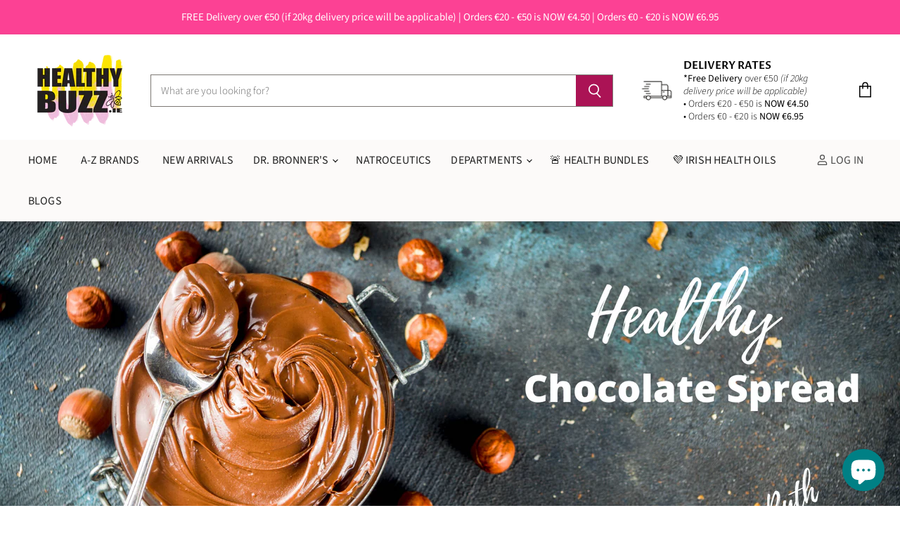

--- FILE ---
content_type: text/css
request_url: https://healthybuzz.ie/cdn/shop/t/20/assets/theme.css?v=65769330584621842891759345994
body_size: 68438
content:
/** Shopify CDN: Minification failed

Line 20453:2 Unexpected "}"

**/

  
@font-face {
  font-family: "Source Sans Pro";
  font-weight: 300;
  font-style: normal;
  font-display: auto;
  src: url("//healthybuzz.ie/cdn/fonts/source_sans_pro/sourcesanspro_n3.f1c70856e459d6c7cac6b39dc007cd6db2de36a7.woff2?h1=aGVhbHRoeWJ1enouaWU&h2=aGVhbHRoeS1idXp6LWlyZWxhbmQuYWNjb3VudC5teXNob3BpZnkuY29t&hmac=7a79bf491bd56a1cde8269d29f73e5bf2bd3ce8ad0dcd518afcda354bf993f40") format("woff2"),
       url("//healthybuzz.ie/cdn/fonts/source_sans_pro/sourcesanspro_n3.16ca38b458155b1bbaf530a39044aff8b1bea589.woff?h1=aGVhbHRoeWJ1enouaWU&h2=aGVhbHRoeS1idXp6LWlyZWxhbmQuYWNjb3VudC5teXNob3BpZnkuY29t&hmac=25455a73efa7c9d9b3aed38cc01dfd27c9e19ab4a8db2c578ce21aab2b4fe929") format("woff");
}

@font-face {
  font-family: "Source Sans Pro";
  font-weight: 300;
  font-style: italic;
  font-display: auto;
  src: url("//healthybuzz.ie/cdn/fonts/source_sans_pro/sourcesanspro_i3.0f3bfbf4b0413c7b3bed7a5907f237e04facd412.woff2?h1=aGVhbHRoeWJ1enouaWU&h2=aGVhbHRoeS1idXp6LWlyZWxhbmQuYWNjb3VudC5teXNob3BpZnkuY29t&hmac=545822cf306d8fc5ca5dd36b15fa2d2f7917a9dc84cdd6661682099bb1cf4a0a") format("woff2"),
       url("//healthybuzz.ie/cdn/fonts/source_sans_pro/sourcesanspro_i3.c7807cc00bfb19218f5bceba9fb64af636199464.woff?h1=aGVhbHRoeWJ1enouaWU&h2=aGVhbHRoeS1idXp6LWlyZWxhbmQuYWNjb3VudC5teXNob3BpZnkuY29t&hmac=2cdebf432ac6185b371522fec395bb42ec1ba3d7cf7f6db12650b0695a23ad8d") format("woff");
}

@font-face {
  font-family: "Source Sans Pro";
  font-weight: 400;
  font-style: normal;
  font-display: auto;
  src: url("//healthybuzz.ie/cdn/fonts/source_sans_pro/sourcesanspro_n4.50ae3e156aed9a794db7e94c4d00984c7b66616c.woff2?h1=aGVhbHRoeWJ1enouaWU&h2=aGVhbHRoeS1idXp6LWlyZWxhbmQuYWNjb3VudC5teXNob3BpZnkuY29t&hmac=05b5f37518e1be72296e40d916333d120c440e4b6b8e71fc80310f2c7cac6e90") format("woff2"),
       url("//healthybuzz.ie/cdn/fonts/source_sans_pro/sourcesanspro_n4.d1662e048bd96ae7123e46600ff9744c0d84502d.woff?h1=aGVhbHRoeWJ1enouaWU&h2=aGVhbHRoeS1idXp6LWlyZWxhbmQuYWNjb3VudC5teXNob3BpZnkuY29t&hmac=fe0c4e10ad3bf72936a391a6836b39aa029ac7241e42559e1f7b98aef6002fef") format("woff");
}

  @font-face {
  font-family: "Source Sans Pro";
  font-weight: 400;
  font-style: italic;
  font-display: auto;
  src: url("//healthybuzz.ie/cdn/fonts/source_sans_pro/sourcesanspro_i4.130f29b9baa0095b80aea9236ca9ef6ab0069c67.woff2?h1=aGVhbHRoeWJ1enouaWU&h2=aGVhbHRoeS1idXp6LWlyZWxhbmQuYWNjb3VudC5teXNob3BpZnkuY29t&hmac=105299510149a17a7074563f70902384ab8c69eb24d5ea286a4b7dc90ff32597") format("woff2"),
       url("//healthybuzz.ie/cdn/fonts/source_sans_pro/sourcesanspro_i4.6146c8c8ae7b8853ccbbc8b859fcf805016ee743.woff?h1=aGVhbHRoeWJ1enouaWU&h2=aGVhbHRoeS1idXp6LWlyZWxhbmQuYWNjb3VudC5teXNob3BpZnkuY29t&hmac=8c781dfeaaa9346cc4463b0158861e93bc706afd8c4c6446f8c53331b838d697") format("woff");
}

@font-face {
  font-family: "Source Sans Pro";
  font-weight: 200;
  font-style: normal;
  font-display: auto;
  src: url("//healthybuzz.ie/cdn/fonts/source_sans_pro/sourcesanspro_n2.9ec23129dad822f248ad6de5ee55d68ada1c361f.woff2?h1=aGVhbHRoeWJ1enouaWU&h2=aGVhbHRoeS1idXp6LWlyZWxhbmQuYWNjb3VudC5teXNob3BpZnkuY29t&hmac=84fc7db09b3e8779063ec16572f1de8aec6b49552b0dd78e87fe164272914316") format("woff2"),
       url("//healthybuzz.ie/cdn/fonts/source_sans_pro/sourcesanspro_n2.91e759892d508680dbcfe8bdea1d2e5a8bea9715.woff?h1=aGVhbHRoeWJ1enouaWU&h2=aGVhbHRoeS1idXp6LWlyZWxhbmQuYWNjb3VudC5teXNob3BpZnkuY29t&hmac=dd46c888cf16566ddb50df4b1375f94e4acb53181673e771066b974b22e9ce94") format("woff");
}

  @font-face {
  font-family: "Source Sans Pro";
  font-weight: 200;
  font-style: italic;
  font-display: auto;
  src: url("//healthybuzz.ie/cdn/fonts/source_sans_pro/sourcesanspro_i2.688a4fb4dfc370999b52b7876c5eeaa886e0df2f.woff2?h1=aGVhbHRoeWJ1enouaWU&h2=aGVhbHRoeS1idXp6LWlyZWxhbmQuYWNjb3VudC5teXNob3BpZnkuY29t&hmac=d4dd129de2ad29ba75e290144d407e086f51f65a1e3139ed61c8a51713e5d8e4") format("woff2"),
       url("//healthybuzz.ie/cdn/fonts/source_sans_pro/sourcesanspro_i2.c2ac8fc5cef7c14f9e1099e16d5ebc1a87feec61.woff?h1=aGVhbHRoeWJ1enouaWU&h2=aGVhbHRoeS1idXp6LWlyZWxhbmQuYWNjb3VudC5teXNob3BpZnkuY29t&hmac=337f3ba45179a88fe858351a9a000de681ba4ae464d68c831a9ae797fc1ff44f") format("woff");
}

@font-face {
  font-family: "Source Sans Pro";
  font-weight: 400;
  font-style: normal;
  font-display: auto;
  src: url("//healthybuzz.ie/cdn/fonts/source_sans_pro/sourcesanspro_n4.50ae3e156aed9a794db7e94c4d00984c7b66616c.woff2?h1=aGVhbHRoeWJ1enouaWU&h2=aGVhbHRoeS1idXp6LWlyZWxhbmQuYWNjb3VudC5teXNob3BpZnkuY29t&hmac=05b5f37518e1be72296e40d916333d120c440e4b6b8e71fc80310f2c7cac6e90") format("woff2"),
       url("//healthybuzz.ie/cdn/fonts/source_sans_pro/sourcesanspro_n4.d1662e048bd96ae7123e46600ff9744c0d84502d.woff?h1=aGVhbHRoeWJ1enouaWU&h2=aGVhbHRoeS1idXp6LWlyZWxhbmQuYWNjb3VudC5teXNob3BpZnkuY29t&hmac=fe0c4e10ad3bf72936a391a6836b39aa029ac7241e42559e1f7b98aef6002fef") format("woff");
}

@font-face {
  font-family: "Source Sans Pro";
  font-weight: 400;
  font-style: italic;
  font-display: auto;
  src: url("//healthybuzz.ie/cdn/fonts/source_sans_pro/sourcesanspro_i4.130f29b9baa0095b80aea9236ca9ef6ab0069c67.woff2?h1=aGVhbHRoeWJ1enouaWU&h2=aGVhbHRoeS1idXp6LWlyZWxhbmQuYWNjb3VudC5teXNob3BpZnkuY29t&hmac=105299510149a17a7074563f70902384ab8c69eb24d5ea286a4b7dc90ff32597") format("woff2"),
       url("//healthybuzz.ie/cdn/fonts/source_sans_pro/sourcesanspro_i4.6146c8c8ae7b8853ccbbc8b859fcf805016ee743.woff?h1=aGVhbHRoeWJ1enouaWU&h2=aGVhbHRoeS1idXp6LWlyZWxhbmQuYWNjb3VudC5teXNob3BpZnkuY29t&hmac=8c781dfeaaa9346cc4463b0158861e93bc706afd8c4c6446f8c53331b838d697") format("woff");
}

@font-face {
  font-family: "Source Sans Pro";
  font-weight: 700;
  font-style: normal;
  font-display: auto;
  src: url("//healthybuzz.ie/cdn/fonts/source_sans_pro/sourcesanspro_n7.41cbad1715ffa6489ec3aab1c16fda6d5bdf2235.woff2?h1=aGVhbHRoeWJ1enouaWU&h2=aGVhbHRoeS1idXp6LWlyZWxhbmQuYWNjb3VudC5teXNob3BpZnkuY29t&hmac=15b84d223febfe97baf53b37661526bfdbc488b70eeed72a72fdf74676f0e240") format("woff2"),
       url("//healthybuzz.ie/cdn/fonts/source_sans_pro/sourcesanspro_n7.01173495588557d2be0eb2bb2ecdf8e4f01cf917.woff?h1=aGVhbHRoeWJ1enouaWU&h2=aGVhbHRoeS1idXp6LWlyZWxhbmQuYWNjb3VudC5teXNob3BpZnkuY29t&hmac=e1e86c118726ee39a5e22cc17d7cf295dd7e4f04c5addfc31e73e69fa5d843fd") format("woff");
}

  @font-face {
  font-family: "Source Sans Pro";
  font-weight: 700;
  font-style: italic;
  font-display: auto;
  src: url("//healthybuzz.ie/cdn/fonts/source_sans_pro/sourcesanspro_i7.98bb15b3a23880a6e1d86ade6dbb197526ff768d.woff2?h1=aGVhbHRoeWJ1enouaWU&h2=aGVhbHRoeS1idXp6LWlyZWxhbmQuYWNjb3VudC5teXNob3BpZnkuY29t&hmac=d9e4416637035b392de3b6be6357579000372e72a173202e6590545bdb2bbc03") format("woff2"),
       url("//healthybuzz.ie/cdn/fonts/source_sans_pro/sourcesanspro_i7.6274cea5e22a575d33653322a4399caadffb1338.woff?h1=aGVhbHRoeWJ1enouaWU&h2=aGVhbHRoeS1idXp6LWlyZWxhbmQuYWNjb3VudC5teXNob3BpZnkuY29t&hmac=e123ab3c8583de397d8f86a3dd0bde75b6e5e5b0c3160ec57ed534ac5751cef7") format("woff");
}

@font-face {
  font-family: "Source Sans Pro";
  font-weight: 200;
  font-style: normal;
  font-display: auto;
  src: url("//healthybuzz.ie/cdn/fonts/source_sans_pro/sourcesanspro_n2.9ec23129dad822f248ad6de5ee55d68ada1c361f.woff2?h1=aGVhbHRoeWJ1enouaWU&h2=aGVhbHRoeS1idXp6LWlyZWxhbmQuYWNjb3VudC5teXNob3BpZnkuY29t&hmac=84fc7db09b3e8779063ec16572f1de8aec6b49552b0dd78e87fe164272914316") format("woff2"),
       url("//healthybuzz.ie/cdn/fonts/source_sans_pro/sourcesanspro_n2.91e759892d508680dbcfe8bdea1d2e5a8bea9715.woff?h1=aGVhbHRoeWJ1enouaWU&h2=aGVhbHRoeS1idXp6LWlyZWxhbmQuYWNjb3VudC5teXNob3BpZnkuY29t&hmac=dd46c888cf16566ddb50df4b1375f94e4acb53181673e771066b974b22e9ce94") format("woff");
}

  @font-face {
  font-family: "Source Sans Pro";
  font-weight: 200;
  font-style: italic;
  font-display: auto;
  src: url("//healthybuzz.ie/cdn/fonts/source_sans_pro/sourcesanspro_i2.688a4fb4dfc370999b52b7876c5eeaa886e0df2f.woff2?h1=aGVhbHRoeWJ1enouaWU&h2=aGVhbHRoeS1idXp6LWlyZWxhbmQuYWNjb3VudC5teXNob3BpZnkuY29t&hmac=d4dd129de2ad29ba75e290144d407e086f51f65a1e3139ed61c8a51713e5d8e4") format("woff2"),
       url("//healthybuzz.ie/cdn/fonts/source_sans_pro/sourcesanspro_i2.c2ac8fc5cef7c14f9e1099e16d5ebc1a87feec61.woff?h1=aGVhbHRoeWJ1enouaWU&h2=aGVhbHRoeS1idXp6LWlyZWxhbmQuYWNjb3VudC5teXNob3BpZnkuY29t&hmac=337f3ba45179a88fe858351a9a000de681ba4ae464d68c831a9ae797fc1ff44f") format("woff");
}

@font-face {
  font-family: "Proza Libre";
  font-weight: 600;
  font-style: normal;
  font-display: auto;
  src: url("//healthybuzz.ie/cdn/fonts/proza_libre/prozalibre_n6.005eedda2d9306b0bc2b562e7654d45b73d20f1d.woff2?h1=aGVhbHRoeWJ1enouaWU&h2=aGVhbHRoeS1idXp6LWlyZWxhbmQuYWNjb3VudC5teXNob3BpZnkuY29t&hmac=4c7649f65f16292c9f69d505b79930c9f014770c32e5b1d7474e8a6828df8133") format("woff2"),
       url("//healthybuzz.ie/cdn/fonts/proza_libre/prozalibre_n6.a6f1b0f75559b158e635f088b180d6f23fd82c9a.woff?h1=aGVhbHRoeWJ1enouaWU&h2=aGVhbHRoeS1idXp6LWlyZWxhbmQuYWNjb3VudC5teXNob3BpZnkuY29t&hmac=b444320c6a8bfd842bf8bdfecc09006e1651e8c67f7cfc2fc40bbbb60df41fc4") format("woff");
}

@font-face {
  font-family: "Proza Libre";
  font-weight: 600;
  font-style: italic;
  font-display: auto;
  src: url("//healthybuzz.ie/cdn/fonts/proza_libre/prozalibre_i6.0460f2797148bc31c35d8145dbd6689f0c2878fc.woff2?h1=aGVhbHRoeWJ1enouaWU&h2=aGVhbHRoeS1idXp6LWlyZWxhbmQuYWNjb3VudC5teXNob3BpZnkuY29t&hmac=9ed2ee4ba1092d90c5980bee91d7de5d95309366ad443998a6da20c1f3d2a3a5") format("woff2"),
       url("//healthybuzz.ie/cdn/fonts/proza_libre/prozalibre_i6.5308ef059a96b1f499c25d73a3a90c3d93a99355.woff?h1=aGVhbHRoeWJ1enouaWU&h2=aGVhbHRoeS1idXp6LWlyZWxhbmQuYWNjb3VudC5teXNob3BpZnkuY29t&hmac=2812e8942cd85d8fa6762ad65f6fe01259e3a7affc9f7d6219ab6449f460f6bf") format("woff");
}

@font-face {
  font-family: "Proza Libre";
  font-weight: 800;
  font-style: normal;
  font-display: auto;
  src: url("//healthybuzz.ie/cdn/fonts/proza_libre/prozalibre_n8.c1104f02b9b2e6b5ba7af0eeb91c5ace92a288c5.woff2?h1=aGVhbHRoeWJ1enouaWU&h2=aGVhbHRoeS1idXp6LWlyZWxhbmQuYWNjb3VudC5teXNob3BpZnkuY29t&hmac=670e842960e3efd0fe2a1292f56ec30c624efc5b1772dabd19b347f1554137e1") format("woff2"),
       url("//healthybuzz.ie/cdn/fonts/proza_libre/prozalibre_n8.3cb071b6ca509dcbfb8c7a0a92f5c07c56792e32.woff?h1=aGVhbHRoeWJ1enouaWU&h2=aGVhbHRoeS1idXp6LWlyZWxhbmQuYWNjb3VudC5teXNob3BpZnkuY29t&hmac=e050f238a5dda6a1d4857b5a8dc6a00aa74e7cd11a1813b15fc69069097be671") format("woff");
}

  @font-face {
  font-family: "Proza Libre";
  font-weight: 800;
  font-style: italic;
  font-display: auto;
  src: url("//healthybuzz.ie/cdn/fonts/proza_libre/prozalibre_i8.92484c3a9d5f37cec5fd4325a4f6b1f2df0495e1.woff2?h1=aGVhbHRoeWJ1enouaWU&h2=aGVhbHRoeS1idXp6LWlyZWxhbmQuYWNjb3VudC5teXNob3BpZnkuY29t&hmac=cd64d88ea71e8b67aee6950c6579e2a589997b4b84c7980e864ecbb6f34f99bb") format("woff2"),
       url("//healthybuzz.ie/cdn/fonts/proza_libre/prozalibre_i8.a9e2eb5152434a847952b3999b62475ef4d7a662.woff?h1=aGVhbHRoeWJ1enouaWU&h2=aGVhbHRoeS1idXp6LWlyZWxhbmQuYWNjb3VudC5teXNob3BpZnkuY29t&hmac=614cc805a044f360521ea66ecb50a2926f275500245f0f6951b2fbfe6274ec6a") format("woff");
}

@font-face {
  font-family: "Source Sans Pro";
  font-weight: 400;
  font-style: normal;
  font-display: auto;
  src: url("//healthybuzz.ie/cdn/fonts/source_sans_pro/sourcesanspro_n4.50ae3e156aed9a794db7e94c4d00984c7b66616c.woff2?h1=aGVhbHRoeWJ1enouaWU&h2=aGVhbHRoeS1idXp6LWlyZWxhbmQuYWNjb3VudC5teXNob3BpZnkuY29t&hmac=05b5f37518e1be72296e40d916333d120c440e4b6b8e71fc80310f2c7cac6e90") format("woff2"),
       url("//healthybuzz.ie/cdn/fonts/source_sans_pro/sourcesanspro_n4.d1662e048bd96ae7123e46600ff9744c0d84502d.woff?h1=aGVhbHRoeWJ1enouaWU&h2=aGVhbHRoeS1idXp6LWlyZWxhbmQuYWNjb3VudC5teXNob3BpZnkuY29t&hmac=fe0c4e10ad3bf72936a391a6836b39aa029ac7241e42559e1f7b98aef6002fef") format("woff");
}

@font-face {
  font-family: "Source Sans Pro";
  font-weight: 400;
  font-style: italic;
  font-display: auto;
  src: url("//healthybuzz.ie/cdn/fonts/source_sans_pro/sourcesanspro_i4.130f29b9baa0095b80aea9236ca9ef6ab0069c67.woff2?h1=aGVhbHRoeWJ1enouaWU&h2=aGVhbHRoeS1idXp6LWlyZWxhbmQuYWNjb3VudC5teXNob3BpZnkuY29t&hmac=105299510149a17a7074563f70902384ab8c69eb24d5ea286a4b7dc90ff32597") format("woff2"),
       url("//healthybuzz.ie/cdn/fonts/source_sans_pro/sourcesanspro_i4.6146c8c8ae7b8853ccbbc8b859fcf805016ee743.woff?h1=aGVhbHRoeWJ1enouaWU&h2=aGVhbHRoeS1idXp6LWlyZWxhbmQuYWNjb3VudC5teXNob3BpZnkuY29t&hmac=8c781dfeaaa9346cc4463b0158861e93bc706afd8c4c6446f8c53331b838d697") format("woff");
}

@font-face {
  font-family: "Source Sans Pro";
  font-weight: 700;
  font-style: normal;
  font-display: auto;
  src: url("//healthybuzz.ie/cdn/fonts/source_sans_pro/sourcesanspro_n7.41cbad1715ffa6489ec3aab1c16fda6d5bdf2235.woff2?h1=aGVhbHRoeWJ1enouaWU&h2=aGVhbHRoeS1idXp6LWlyZWxhbmQuYWNjb3VudC5teXNob3BpZnkuY29t&hmac=15b84d223febfe97baf53b37661526bfdbc488b70eeed72a72fdf74676f0e240") format("woff2"),
       url("//healthybuzz.ie/cdn/fonts/source_sans_pro/sourcesanspro_n7.01173495588557d2be0eb2bb2ecdf8e4f01cf917.woff?h1=aGVhbHRoeWJ1enouaWU&h2=aGVhbHRoeS1idXp6LWlyZWxhbmQuYWNjb3VudC5teXNob3BpZnkuY29t&hmac=e1e86c118726ee39a5e22cc17d7cf295dd7e4f04c5addfc31e73e69fa5d843fd") format("woff");
}

  @font-face {
  font-family: "Source Sans Pro";
  font-weight: 700;
  font-style: italic;
  font-display: auto;
  src: url("//healthybuzz.ie/cdn/fonts/source_sans_pro/sourcesanspro_i7.98bb15b3a23880a6e1d86ade6dbb197526ff768d.woff2?h1=aGVhbHRoeWJ1enouaWU&h2=aGVhbHRoeS1idXp6LWlyZWxhbmQuYWNjb3VudC5teXNob3BpZnkuY29t&hmac=d9e4416637035b392de3b6be6357579000372e72a173202e6590545bdb2bbc03") format("woff2"),
       url("//healthybuzz.ie/cdn/fonts/source_sans_pro/sourcesanspro_i7.6274cea5e22a575d33653322a4399caadffb1338.woff?h1=aGVhbHRoeWJ1enouaWU&h2=aGVhbHRoeS1idXp6LWlyZWxhbmQuYWNjb3VudC5teXNob3BpZnkuY29t&hmac=e123ab3c8583de397d8f86a3dd0bde75b6e5e5b0c3160ec57ed534ac5751cef7") format("woff");
}

@font-face {
  font-family: "Source Sans Pro";
  font-weight: 200;
  font-style: normal;
  font-display: auto;
  src: url("//healthybuzz.ie/cdn/fonts/source_sans_pro/sourcesanspro_n2.9ec23129dad822f248ad6de5ee55d68ada1c361f.woff2?h1=aGVhbHRoeWJ1enouaWU&h2=aGVhbHRoeS1idXp6LWlyZWxhbmQuYWNjb3VudC5teXNob3BpZnkuY29t&hmac=84fc7db09b3e8779063ec16572f1de8aec6b49552b0dd78e87fe164272914316") format("woff2"),
       url("//healthybuzz.ie/cdn/fonts/source_sans_pro/sourcesanspro_n2.91e759892d508680dbcfe8bdea1d2e5a8bea9715.woff?h1=aGVhbHRoeWJ1enouaWU&h2=aGVhbHRoeS1idXp6LWlyZWxhbmQuYWNjb3VudC5teXNob3BpZnkuY29t&hmac=dd46c888cf16566ddb50df4b1375f94e4acb53181673e771066b974b22e9ce94") format("woff");
}

  @font-face {
  font-family: "Source Sans Pro";
  font-weight: 200;
  font-style: italic;
  font-display: auto;
  src: url("//healthybuzz.ie/cdn/fonts/source_sans_pro/sourcesanspro_i2.688a4fb4dfc370999b52b7876c5eeaa886e0df2f.woff2?h1=aGVhbHRoeWJ1enouaWU&h2=aGVhbHRoeS1idXp6LWlyZWxhbmQuYWNjb3VudC5teXNob3BpZnkuY29t&hmac=d4dd129de2ad29ba75e290144d407e086f51f65a1e3139ed61c8a51713e5d8e4") format("woff2"),
       url("//healthybuzz.ie/cdn/fonts/source_sans_pro/sourcesanspro_i2.c2ac8fc5cef7c14f9e1099e16d5ebc1a87feec61.woff?h1=aGVhbHRoeWJ1enouaWU&h2=aGVhbHRoeS1idXp6LWlyZWxhbmQuYWNjb3VudC5teXNob3BpZnkuY29t&hmac=337f3ba45179a88fe858351a9a000de681ba4ae464d68c831a9ae797fc1ff44f") format("woff");
}

@font-face {
  font-family: "Proza Libre";
  font-weight: 400;
  font-style: normal;
  font-display: auto;
  src: url("//healthybuzz.ie/cdn/fonts/proza_libre/prozalibre_n4.f0507b32b728d57643b7359f19cd41165a2ba3ad.woff2?h1=aGVhbHRoeWJ1enouaWU&h2=aGVhbHRoeS1idXp6LWlyZWxhbmQuYWNjb3VudC5teXNob3BpZnkuY29t&hmac=4a1609317d36a65b24a482717312a6143873e35f48a32574e7cdae92c4c61257") format("woff2"),
       url("//healthybuzz.ie/cdn/fonts/proza_libre/prozalibre_n4.11ea93e06205ad0e376283cb5b58368f304c1fe5.woff?h1=aGVhbHRoeWJ1enouaWU&h2=aGVhbHRoeS1idXp6LWlyZWxhbmQuYWNjb3VudC5teXNob3BpZnkuY29t&hmac=a1b6b6d013329748ffb546e414f3dca928435ea4bacaa9fbe135e9b57afd9db9") format("woff");
}

@font-face {
  font-family: "Proza Libre";
  font-weight: 400;
  font-style: italic;
  font-display: auto;
  src: url("//healthybuzz.ie/cdn/fonts/proza_libre/prozalibre_i4.fd59a69759c8ff2f0db3fa744a333dc414728870.woff2?h1=aGVhbHRoeWJ1enouaWU&h2=aGVhbHRoeS1idXp6LWlyZWxhbmQuYWNjb3VudC5teXNob3BpZnkuY29t&hmac=7038dfd6f31ad72f5ede57cb3c05becff349fafaeb809ab0a97e7ee149d0a89f") format("woff2"),
       url("//healthybuzz.ie/cdn/fonts/proza_libre/prozalibre_i4.27b0ea1cb14275c30318a8a91b6ed8f2d59ab056.woff?h1=aGVhbHRoeWJ1enouaWU&h2=aGVhbHRoeS1idXp6LWlyZWxhbmQuYWNjb3VudC5teXNob3BpZnkuY29t&hmac=658cc6f6814e1571747311899aabb5a612856b97083e7e3ea5b5cdbfb66a93cd") format("woff");
}

@font-face {
  font-family: "Proza Libre";
  font-weight: 700;
  font-style: normal;
  font-display: auto;
  src: url("//healthybuzz.ie/cdn/fonts/proza_libre/prozalibre_n7.a4b873da99dd2bca5ad03b7668b97daedac66b9a.woff2?h1=aGVhbHRoeWJ1enouaWU&h2=aGVhbHRoeS1idXp6LWlyZWxhbmQuYWNjb3VudC5teXNob3BpZnkuY29t&hmac=2aea811e19460cd96d520e4cd0888fcf143a7ac4c0baae38f828a5cbbf2b267a") format("woff2"),
       url("//healthybuzz.ie/cdn/fonts/proza_libre/prozalibre_n7.e08c7938a579a369d1851be2f12eaa0506798338.woff?h1=aGVhbHRoeWJ1enouaWU&h2=aGVhbHRoeS1idXp6LWlyZWxhbmQuYWNjb3VudC5teXNob3BpZnkuY29t&hmac=3ac1ccc9ee022f2bcc4304a10dfa11d9cd9236ab73ca6fbee2f71692b6215a46") format("woff");
}

  @font-face {
  font-family: "Proza Libre";
  font-weight: 700;
  font-style: italic;
  font-display: auto;
  src: url("//healthybuzz.ie/cdn/fonts/proza_libre/prozalibre_i7.c6374bc33ae8094a1daa933f3a6f41a5cdb58779.woff2?h1=aGVhbHRoeWJ1enouaWU&h2=aGVhbHRoeS1idXp6LWlyZWxhbmQuYWNjb3VudC5teXNob3BpZnkuY29t&hmac=6cd1015724208bb87647dc5f8991aa0e4832a8ecba5415117234ddc6012d26d1") format("woff2"),
       url("//healthybuzz.ie/cdn/fonts/proza_libre/prozalibre_i7.48a17bbddd232ab00fd7b86753022bd5c8b7128f.woff?h1=aGVhbHRoeWJ1enouaWU&h2=aGVhbHRoeS1idXp6LWlyZWxhbmQuYWNjb3VudC5teXNob3BpZnkuY29t&hmac=5cb3df89f5755d6ea0d983fa091afa47416c2e0c23a2ca7e3fe130060dc135b0") format("woff");
}

@font-face {
  font-family: Outfit;
  font-weight: 300;
  font-style: normal;
  font-display: auto;
  src: url("//healthybuzz.ie/cdn/fonts/outfit/outfit_n3.8c97ae4c4fac7c2ea467a6dc784857f4de7e0e37.woff2?h1=aGVhbHRoeWJ1enouaWU&h2=aGVhbHRoeS1idXp6LWlyZWxhbmQuYWNjb3VudC5teXNob3BpZnkuY29t&hmac=598a450ef94a81fff31a33b20f4824dc4818c5efe2261614597c3065d098c843") format("woff2"),
       url("//healthybuzz.ie/cdn/fonts/outfit/outfit_n3.b50a189ccde91f9bceee88f207c18c09f0b62a7b.woff?h1=aGVhbHRoeWJ1enouaWU&h2=aGVhbHRoeS1idXp6LWlyZWxhbmQuYWNjb3VudC5teXNob3BpZnkuY29t&hmac=bdbcf2102ae28e31ad13516acb28752f215192e7b05b6a83b0d059296c86c7c5") format("woff");
}


@font-face {
  font-family: Cabin;
  font-weight: 400;
  font-style: normal;
  font-display: auto;
  src: url("//healthybuzz.ie/cdn/fonts/cabin/cabin_n4.cefc6494a78f87584a6f312fea532919154f66fe.woff2?h1=aGVhbHRoeWJ1enouaWU&h2=aGVhbHRoeS1idXp6LWlyZWxhbmQuYWNjb3VudC5teXNob3BpZnkuY29t&hmac=5d808c8ccad96c389005f0062a6ae55d2a6f64ae6f25ac1698bfee478a65ac24") format("woff2"),
       url("//healthybuzz.ie/cdn/fonts/cabin/cabin_n4.8c16611b00f59d27f4b27ce4328dfe514ce77517.woff?h1=aGVhbHRoeWJ1enouaWU&h2=aGVhbHRoeS1idXp6LWlyZWxhbmQuYWNjb3VudC5teXNob3BpZnkuY29t&hmac=77c04c335400e2967ed4214a08c38a01dbccc9a3ac65734b5fa6d8e85ec6bc85") format("woff");
}

@font-face {
  font-family: Cabin;
  font-weight: 400;
  font-style: italic;
  font-display: auto;
  src: url("//healthybuzz.ie/cdn/fonts/cabin/cabin_i4.d89c1b32b09ecbc46c12781fcf7b2085f17c0be9.woff2?h1=aGVhbHRoeWJ1enouaWU&h2=aGVhbHRoeS1idXp6LWlyZWxhbmQuYWNjb3VudC5teXNob3BpZnkuY29t&hmac=fc10908e1800aba996145efb3f074c59c3257599e0407e00e768450e4ed5e44f") format("woff2"),
       url("//healthybuzz.ie/cdn/fonts/cabin/cabin_i4.0a521b11d0b69adfc41e22a263eec7c02aecfe99.woff?h1=aGVhbHRoeWJ1enouaWU&h2=aGVhbHRoeS1idXp6LWlyZWxhbmQuYWNjb3VudC5teXNob3BpZnkuY29t&hmac=ad725b4f759fc54f7c14eba81601b2788fe898d47b360fc12eb4e464899abc44") format("woff");
}

@font-face {
  font-family: "Proza Libre";
  font-weight: 400;
  font-style: normal;
  font-display: auto;
  src: url("//healthybuzz.ie/cdn/fonts/proza_libre/prozalibre_n4.f0507b32b728d57643b7359f19cd41165a2ba3ad.woff2?h1=aGVhbHRoeWJ1enouaWU&h2=aGVhbHRoeS1idXp6LWlyZWxhbmQuYWNjb3VudC5teXNob3BpZnkuY29t&hmac=4a1609317d36a65b24a482717312a6143873e35f48a32574e7cdae92c4c61257") format("woff2"),
       url("//healthybuzz.ie/cdn/fonts/proza_libre/prozalibre_n4.11ea93e06205ad0e376283cb5b58368f304c1fe5.woff?h1=aGVhbHRoeWJ1enouaWU&h2=aGVhbHRoeS1idXp6LWlyZWxhbmQuYWNjb3VudC5teXNob3BpZnkuY29t&hmac=a1b6b6d013329748ffb546e414f3dca928435ea4bacaa9fbe135e9b57afd9db9") format("woff");
}

@font-face {
  font-family: "Proza Libre";
  font-weight: 400;
  font-style: italic;
  font-display: auto;
  src: url("//healthybuzz.ie/cdn/fonts/proza_libre/prozalibre_i4.fd59a69759c8ff2f0db3fa744a333dc414728870.woff2?h1=aGVhbHRoeWJ1enouaWU&h2=aGVhbHRoeS1idXp6LWlyZWxhbmQuYWNjb3VudC5teXNob3BpZnkuY29t&hmac=7038dfd6f31ad72f5ede57cb3c05becff349fafaeb809ab0a97e7ee149d0a89f") format("woff2"),
       url("//healthybuzz.ie/cdn/fonts/proza_libre/prozalibre_i4.27b0ea1cb14275c30318a8a91b6ed8f2d59ab056.woff?h1=aGVhbHRoeWJ1enouaWU&h2=aGVhbHRoeS1idXp6LWlyZWxhbmQuYWNjb3VudC5teXNob3BpZnkuY29t&hmac=658cc6f6814e1571747311899aabb5a612856b97083e7e3ea5b5cdbfb66a93cd") format("woff");
}

@font-face {
  font-family: Outfit;
  font-weight: 300;
  font-style: normal;
  font-display: auto;
  src: url("//healthybuzz.ie/cdn/fonts/outfit/outfit_n3.8c97ae4c4fac7c2ea467a6dc784857f4de7e0e37.woff2?h1=aGVhbHRoeWJ1enouaWU&h2=aGVhbHRoeS1idXp6LWlyZWxhbmQuYWNjb3VudC5teXNob3BpZnkuY29t&hmac=598a450ef94a81fff31a33b20f4824dc4818c5efe2261614597c3065d098c843") format("woff2"),
       url("//healthybuzz.ie/cdn/fonts/outfit/outfit_n3.b50a189ccde91f9bceee88f207c18c09f0b62a7b.woff?h1=aGVhbHRoeWJ1enouaWU&h2=aGVhbHRoeS1idXp6LWlyZWxhbmQuYWNjb3VudC5teXNob3BpZnkuY29t&hmac=bdbcf2102ae28e31ad13516acb28752f215192e7b05b6a83b0d059296c86c7c5") format("woff");
}


@font-face {
  font-family: "Proza Libre";
  font-weight: 400;
  font-style: normal;
  font-display: auto;
  src: url("//healthybuzz.ie/cdn/fonts/proza_libre/prozalibre_n4.f0507b32b728d57643b7359f19cd41165a2ba3ad.woff2?h1=aGVhbHRoeWJ1enouaWU&h2=aGVhbHRoeS1idXp6LWlyZWxhbmQuYWNjb3VudC5teXNob3BpZnkuY29t&hmac=4a1609317d36a65b24a482717312a6143873e35f48a32574e7cdae92c4c61257") format("woff2"),
       url("//healthybuzz.ie/cdn/fonts/proza_libre/prozalibre_n4.11ea93e06205ad0e376283cb5b58368f304c1fe5.woff?h1=aGVhbHRoeWJ1enouaWU&h2=aGVhbHRoeS1idXp6LWlyZWxhbmQuYWNjb3VudC5teXNob3BpZnkuY29t&hmac=a1b6b6d013329748ffb546e414f3dca928435ea4bacaa9fbe135e9b57afd9db9") format("woff");
}

@font-face {
  font-family: "Proza Libre";
  font-weight: 400;
  font-style: italic;
  font-display: auto;
  src: url("//healthybuzz.ie/cdn/fonts/proza_libre/prozalibre_i4.fd59a69759c8ff2f0db3fa744a333dc414728870.woff2?h1=aGVhbHRoeWJ1enouaWU&h2=aGVhbHRoeS1idXp6LWlyZWxhbmQuYWNjb3VudC5teXNob3BpZnkuY29t&hmac=7038dfd6f31ad72f5ede57cb3c05becff349fafaeb809ab0a97e7ee149d0a89f") format("woff2"),
       url("//healthybuzz.ie/cdn/fonts/proza_libre/prozalibre_i4.27b0ea1cb14275c30318a8a91b6ed8f2d59ab056.woff?h1=aGVhbHRoeWJ1enouaWU&h2=aGVhbHRoeS1idXp6LWlyZWxhbmQuYWNjb3VudC5teXNob3BpZnkuY29t&hmac=658cc6f6814e1571747311899aabb5a612856b97083e7e3ea5b5cdbfb66a93cd") format("woff");
}

@font-face {
  font-family: Outfit;
  font-weight: 400;
  font-style: normal;
  font-display: auto;
  src: url("//healthybuzz.ie/cdn/fonts/outfit/outfit_n4.387c2e2715c484a1f1075eb90d64808f1b37ac58.woff2?h1=aGVhbHRoeWJ1enouaWU&h2=aGVhbHRoeS1idXp6LWlyZWxhbmQuYWNjb3VudC5teXNob3BpZnkuY29t&hmac=3917a71bdcf3540fe63fbfaba5436b257d3330c039000a806bc8faeb7915fd04") format("woff2"),
       url("//healthybuzz.ie/cdn/fonts/outfit/outfit_n4.aca8c81f18f62c9baa15c2dc5d1f6dd5442cdc50.woff?h1=aGVhbHRoeWJ1enouaWU&h2=aGVhbHRoeS1idXp6LWlyZWxhbmQuYWNjb3VudC5teXNob3BpZnkuY29t&hmac=3e8a945c75b94501fce39621139ce419a3bcde73a646219bd13fa546139b5b75") format("woff");
}




@font-face {
  font-family: "Source Sans Pro";
  font-weight: 400;
  font-style: normal;
  font-display: auto;
  src: url("//healthybuzz.ie/cdn/fonts/source_sans_pro/sourcesanspro_n4.50ae3e156aed9a794db7e94c4d00984c7b66616c.woff2?h1=aGVhbHRoeWJ1enouaWU&h2=aGVhbHRoeS1idXp6LWlyZWxhbmQuYWNjb3VudC5teXNob3BpZnkuY29t&hmac=05b5f37518e1be72296e40d916333d120c440e4b6b8e71fc80310f2c7cac6e90") format("woff2"),
       url("//healthybuzz.ie/cdn/fonts/source_sans_pro/sourcesanspro_n4.d1662e048bd96ae7123e46600ff9744c0d84502d.woff?h1=aGVhbHRoeWJ1enouaWU&h2=aGVhbHRoeS1idXp6LWlyZWxhbmQuYWNjb3VudC5teXNob3BpZnkuY29t&hmac=fe0c4e10ad3bf72936a391a6836b39aa029ac7241e42559e1f7b98aef6002fef") format("woff");
}

@font-face {
  font-family: "Source Sans Pro";
  font-weight: 400;
  font-style: italic;
  font-display: auto;
  src: url("//healthybuzz.ie/cdn/fonts/source_sans_pro/sourcesanspro_i4.130f29b9baa0095b80aea9236ca9ef6ab0069c67.woff2?h1=aGVhbHRoeWJ1enouaWU&h2=aGVhbHRoeS1idXp6LWlyZWxhbmQuYWNjb3VudC5teXNob3BpZnkuY29t&hmac=105299510149a17a7074563f70902384ab8c69eb24d5ea286a4b7dc90ff32597") format("woff2"),
       url("//healthybuzz.ie/cdn/fonts/source_sans_pro/sourcesanspro_i4.6146c8c8ae7b8853ccbbc8b859fcf805016ee743.woff?h1=aGVhbHRoeWJ1enouaWU&h2=aGVhbHRoeS1idXp6LWlyZWxhbmQuYWNjb3VudC5teXNob3BpZnkuY29t&hmac=8c781dfeaaa9346cc4463b0158861e93bc706afd8c4c6446f8c53331b838d697") format("woff");
}



    :root {--font-size-heading-large: 2.125rem;
  --font-size-heading-large-base: 16;
  --font-size-heading-large-fcscale: 2.125;
  --font-size-heading-large-fscale: 1.0;
  --font-size-heading-large-fadjust: 0.0;
  --font-size-heading-large-mbase: 15.0;
  --font-size-heading-large-mfcscale: 2.125;
  --font-size-heading-large-mfscale: 1.0;
  --font-size-heading-large-mfadjust: 0.0;
--font-size-heading-medium: 1.875rem;
  --font-size-heading-medium-base: 16;
  --font-size-heading-medium-fcscale: 1.875;
  --font-size-heading-medium-fscale: 1.0;
  --font-size-heading-medium-fadjust: 0.0;
  --font-size-heading-medium-mbase: 15.0;
  --font-size-heading-medium-mfcscale: 1.875;
  --font-size-heading-medium-mfscale: 1.0;
  --font-size-heading-medium-mfadjust: 0.0;
--font-size-heading-1: 1.75rem;
  --font-size-heading-1-base: 16;
  --font-size-heading-1-fcscale: 1.75;
  --font-size-heading-1-fscale: 1.0;
  --font-size-heading-1-fadjust: 0.0;
  --font-size-heading-1-mbase: 15.0;
  --font-size-heading-1-mfcscale: 1.75;
  --font-size-heading-1-mfscale: 1.0;
  --font-size-heading-1-mfadjust: 0.0;
--font-size-heading-2: 1.625rem;
  --font-size-heading-2-base: 16;
  --font-size-heading-2-fcscale: 1.625;
  --font-size-heading-2-fscale: 1.0;
  --font-size-heading-2-fadjust: 0.0;
  --font-size-heading-2-mbase: 15.0;
  --font-size-heading-2-mfcscale: 1.625;
  --font-size-heading-2-mfscale: 1.0;
  --font-size-heading-2-mfadjust: 0.0;
--font-size-heading-3: 1.5rem;
  --font-size-heading-3-base: 16;
  --font-size-heading-3-fcscale: 1.5;
  --font-size-heading-3-fscale: 1.0;
  --font-size-heading-3-fadjust: 0.0;
  --font-size-heading-3-mbase: 15.0;
  --font-size-heading-3-mfcscale: 1.5;
  --font-size-heading-3-mfscale: 1.0;
  --font-size-heading-3-mfadjust: 0.0;
--font-size-heading-4: 1.25rem;
  --font-size-heading-4-base: 16;
  --font-size-heading-4-fcscale: 1.25;
  --font-size-heading-4-fscale: 1.0;
  --font-size-heading-4-fadjust: 0.0;
  --font-size-heading-4-mbase: 15.0;
  --font-size-heading-4-mfcscale: 1.25;
  --font-size-heading-4-mfscale: 1.0;
  --font-size-heading-4-mfadjust: 0.0;
--font-size-heading-5: 1.125rem;
  --font-size-heading-5-base: 16;
  --font-size-heading-5-fcscale: 1.125;
  --font-size-heading-5-fscale: 1.0;
  --font-size-heading-5-fadjust: 0.0;
  --font-size-heading-5-mbase: 15.0;
  --font-size-heading-5-mfcscale: 1.125;
  --font-size-heading-5-mfscale: 1.0;
  --font-size-heading-5-mfadjust: 0.0;
--font-size-heading-6: 1.125rem;
  --font-size-heading-6-base: 16;
  --font-size-heading-6-fcscale: 1.125;
  --font-size-heading-6-fscale: 1.0;
  --font-size-heading-6-fadjust: 0.0;
  --font-size-heading-6-mbase: 15.0;
  --font-size-heading-6-mfcscale: 1.125;
  --font-size-heading-6-mfscale: 1.0;
  --font-size-heading-6-mfadjust: 0.0;
--font-size-section-heading: 1.38rem;
  --font-size-section-heading-base: 16;
  --font-size-section-heading-fcscale: 1.5;
  --font-size-section-heading-fscale: 0.92;
  --font-size-section-heading-fadjust: 0.0;
  --font-size-section-heading-mbase: 15.0;
  --font-size-section-heading-mfcscale: 1.5;
  --font-size-section-heading-mfscale: 0.968;
  --font-size-section-heading-mfadjust: 0.0;
--font-size-highlight-banner-heading: 1.045rem;
  --font-size-highlight-banner-heading-base: 16;
  --font-size-highlight-banner-heading-fcscale: 1.125;
  --font-size-highlight-banner-heading-fscale: 1.04;
  --font-size-highlight-banner-heading-fadjust: -2.0;
  --font-size-highlight-banner-heading-mbase: 15.0;
  --font-size-highlight-banner-heading-mfcscale: 1.125;
  --font-size-highlight-banner-heading-mfscale: 1.024;
  --font-size-highlight-banner-heading-mfadjust: 0.0;
--font-size-body-larger: 1.375rem;
  --font-size-body-larger-base: 16;
  --font-size-body-larger-fcscale: 1.375;
  --font-size-body-larger-fscale: 1.0;
  --font-size-body-larger-fadjust: 0.0;
  --font-size-body-larger-mbase: 15.0;
  --font-size-body-larger-mfcscale: 1.375;
  --font-size-body-larger-mfscale: 1.0;
  --font-size-body-larger-mfadjust: 0.0;
--font-size-body-large: 1.25rem;
  --font-size-body-large-base: 16;
  --font-size-body-large-fcscale: 1.25;
  --font-size-body-large-fscale: 1.0;
  --font-size-body-large-fadjust: 0.0;
  --font-size-body-large-mbase: 15.0;
  --font-size-body-large-mfcscale: 1.25;
  --font-size-body-large-mfscale: 1.0;
  --font-size-body-large-mfadjust: 0.0;
--font-size-body-medium: 1.125rem;
  --font-size-body-medium-base: 16;
  --font-size-body-medium-fcscale: 1.125;
  --font-size-body-medium-fscale: 1.0;
  --font-size-body-medium-fadjust: 0.0;
  --font-size-body-medium-mbase: 15.0;
  --font-size-body-medium-mfcscale: 1.125;
  --font-size-body-medium-mfscale: 1.0;
  --font-size-body-medium-mfadjust: 0.0;
--font-size-body: 1.0rem;
  --font-size-body-base: 16;
  --font-size-body-fcscale: 1.0;
  --font-size-body-fscale: 1.0;
  --font-size-body-fadjust: 0.0;
  --font-size-body-mbase: 15.0;
  --font-size-body-mfcscale: 1.0;
  --font-size-body-mfscale: 1.0;
  --font-size-body-mfadjust: 0.0;
--font-size-form: 1.0rem;
  --font-size-form-base: 16;
  --font-size-form-fcscale: 1.0;
  --font-size-form-fscale: 1.0;
  --font-size-form-fadjust: 0.0;
  --font-size-form-mbase: 16.0;
  --font-size-form-mfcscale: 1.0;
  --font-size-form-mfscale: 1.0;
  --font-size-form-mfadjust: 0.0;
--font-size-body-small: 0.9375rem;
  --font-size-body-small-base: 16;
  --font-size-body-small-fcscale: 0.9375;
  --font-size-body-small-fscale: 1.0;
  --font-size-body-small-fadjust: 0.0;
  --font-size-body-small-mbase: 15.0;
  --font-size-body-small-mfcscale: 0.9375;
  --font-size-body-small-mfscale: 1.0;
  --font-size-body-small-mfadjust: 0.0;
--font-size-body-smaller: 0.875rem;
  --font-size-body-smaller-base: 16;
  --font-size-body-smaller-fcscale: 0.875;
  --font-size-body-smaller-fscale: 1.0;
  --font-size-body-smaller-fadjust: 0.0;
  --font-size-body-smaller-mbase: 15.0;
  --font-size-body-smaller-mfcscale: 0.875;
  --font-size-body-smaller-mfscale: 1.0;
  --font-size-body-smaller-mfadjust: 0.0;
--font-size-body-smallest: 0.8125rem;
  --font-size-body-smallest-base: 16;
  --font-size-body-smallest-fcscale: 0.8125;
  --font-size-body-smallest-fscale: 1.0;
  --font-size-body-smallest-fadjust: 0.0;
  --font-size-body-smallest-mbase: 15.0;
  --font-size-body-smallest-mfcscale: 0.8125;
  --font-size-body-smallest-mfscale: 1.0;
  --font-size-body-smallest-mfadjust: 0.0;
--font-size-body-tiny: 0.75rem;
  --font-size-body-tiny-base: 16;
  --font-size-body-tiny-fcscale: 0.75;
  --font-size-body-tiny-fscale: 1.0;
  --font-size-body-tiny-fadjust: 0.0;
  --font-size-body-tiny-mbase: 15.0;
  --font-size-body-tiny-mfcscale: 0.75;
  --font-size-body-tiny-mfscale: 1.0;
  --font-size-body-tiny-mfadjust: 0.0;
--font-size-product-card: 1.04rem;
  --font-size-product-card-base: 16;
  --font-size-product-card-fcscale: 1.0;
  --font-size-product-card-fscale: 1.04;
  --font-size-product-card-fadjust: 0.0;
  --font-size-product-card-mbase: 15.0;
  --font-size-product-card-mfcscale: 1.0;
  --font-size-product-card-mfscale: 1.024;
  --font-size-product-card-mfadjust: 0.0;
--font-size-button-small: 0.75rem;
  --font-size-button-small-base: 16;
  --font-size-button-small-fcscale: 0.875;
  --font-size-button-small-fscale: 1.0;
  --font-size-button-small-fadjust: -2.0;
  --font-size-button-small-mbase: 15.0;
  --font-size-button-small-mfcscale: 0.875;
  --font-size-button-small-mfscale: 1.0;
  --font-size-button-small-mfadjust: 0.0;
--font-size-button-medium: 0.875rem;
  --font-size-button-medium-base: 16;
  --font-size-button-medium-fcscale: 1.0;
  --font-size-button-medium-fscale: 1.0;
  --font-size-button-medium-fadjust: -2.0;
  --font-size-button-medium-mbase: 15.0;
  --font-size-button-medium-mfcscale: 1.0;
  --font-size-button-medium-mfscale: 1.0;
  --font-size-button-medium-mfadjust: -1.0;
--font-size-button-large: 1.0rem;
  --font-size-button-large-base: 16;
  --font-size-button-large-fcscale: 1.125;
  --font-size-button-large-fscale: 1.0;
  --font-size-button-large-fadjust: -2.0;
  --font-size-button-large-mbase: 15.0;
  --font-size-button-large-mfcscale: 1.125;
  --font-size-button-large-mfscale: 1.0;
  --font-size-button-large-mfadjust: -1.0;
--font-size-button-x-large: 1.1875rem;
  --font-size-button-x-large-base: 16;
  --font-size-button-x-large-fcscale: 1.3125;
  --font-size-button-x-large-fscale: 1.0;
  --font-size-button-x-large-fadjust: -2.0;
  --font-size-button-x-large-mbase: 15.0;
  --font-size-button-x-large-mfcscale: 1.3125;
  --font-size-button-x-large-mfscale: 1.0;
  --font-size-button-x-large-mfadjust: -1.0;
--font-size-button-signpost: 1.0rem;
  --font-size-button-signpost-base: 16;
  --font-size-button-signpost-fcscale: 1.0;
  --font-size-button-signpost-fscale: 1.0;
  --font-size-button-signpost-fadjust: 0.0;
  --font-size-button-signpost-mbase: 15.0;
  --font-size-button-signpost-mfcscale: 1.0;
  --font-size-button-signpost-mfscale: 1.0;
  --font-size-button-signpost-mfadjust: 0.0;
--font-size-menu-large: 1.12625rem;
  --font-size-menu-large-base: 16;
  --font-size-menu-large-fcscale: 1.0625;
  --font-size-menu-large-fscale: 1.06;
  --font-size-menu-large-fadjust: 0.0;
  --font-size-menu-large-mbase: 15.0;
  --font-size-menu-large-mfcscale: 1.0625;
  --font-size-menu-large-mfscale: 1.03;
  --font-size-menu-large-mfadjust: -1.0;
--font-size-menu: 0.9975rem;
  --font-size-menu-base: 16;
  --font-size-menu-fcscale: 1.0;
  --font-size-menu-fscale: 1.06;
  --font-size-menu-fadjust: -1.0;
  --font-size-menu-mbase: 15.0;
  --font-size-menu-mfcscale: 1.0;
  --font-size-menu-mfscale: 1.03;
  --font-size-menu-mfadjust: 0.0;
--font-size-footer-heading: 1.1025rem;
  --font-size-footer-heading-base: 16;
  --font-size-footer-heading-fcscale: 1.125;
  --font-size-footer-heading-fscale: 0.98;
  --font-size-footer-heading-fadjust: 0.0;
  --font-size-footer-heading-mbase: 15.0;
  --font-size-footer-heading-mfcscale: 1.125;
  --font-size-footer-heading-mfscale: 0.992;
  --font-size-footer-heading-mfadjust: 0.0;
--font-size-input: 0.9375rem;
  --font-size-input-base: 16;
  --font-size-input-fcscale: 1.0;
  --font-size-input-fscale: 1.0;
  --font-size-input-fadjust: 0.0;
  --font-size-input-mbase: 15.0;
  --font-size-input-mfcscale: 1.0;
  --font-size-input-mfscale: 1.0;
  --font-size-input-mfadjust: 0.0;}
@media screen and (max-width: 719px) {
      :root {--font-size-heading-large: 1.9921875rem;
  --font-size-heading-large-base: 16;
  --font-size-heading-large-fcscale: 2.125;
  --font-size-heading-large-fscale: 1.0;
  --font-size-heading-large-fadjust: 0.0;
  --font-size-heading-large-mbase: 15.0;
  --font-size-heading-large-mfcscale: 2.125;
  --font-size-heading-large-mfscale: 1.0;
  --font-size-heading-large-mfadjust: 0.0;}}
@media screen and (max-width: 859px) {
      :root {--font-size-heading-medium: 1.7578125rem;
  --font-size-heading-medium-base: 16;
  --font-size-heading-medium-fcscale: 1.875;
  --font-size-heading-medium-fscale: 1.0;
  --font-size-heading-medium-fadjust: 0.0;
  --font-size-heading-medium-mbase: 15.0;
  --font-size-heading-medium-mfcscale: 1.875;
  --font-size-heading-medium-mfscale: 1.0;
  --font-size-heading-medium-mfadjust: 0.0;
--font-size-heading-1: 1.640625rem;
  --font-size-heading-1-base: 16;
  --font-size-heading-1-fcscale: 1.75;
  --font-size-heading-1-fscale: 1.0;
  --font-size-heading-1-fadjust: 0.0;
  --font-size-heading-1-mbase: 15.0;
  --font-size-heading-1-mfcscale: 1.75;
  --font-size-heading-1-mfscale: 1.0;
  --font-size-heading-1-mfadjust: 0.0;
--font-size-heading-2: 1.5234375rem;
  --font-size-heading-2-base: 16;
  --font-size-heading-2-fcscale: 1.625;
  --font-size-heading-2-fscale: 1.0;
  --font-size-heading-2-fadjust: 0.0;
  --font-size-heading-2-mbase: 15.0;
  --font-size-heading-2-mfcscale: 1.625;
  --font-size-heading-2-mfscale: 1.0;
  --font-size-heading-2-mfadjust: 0.0;
--font-size-heading-3: 1.40625rem;
  --font-size-heading-3-base: 16;
  --font-size-heading-3-fcscale: 1.5;
  --font-size-heading-3-fscale: 1.0;
  --font-size-heading-3-fadjust: 0.0;
  --font-size-heading-3-mbase: 15.0;
  --font-size-heading-3-mfcscale: 1.5;
  --font-size-heading-3-mfscale: 1.0;
  --font-size-heading-3-mfadjust: 0.0;
--font-size-heading-4: 1.171875rem;
  --font-size-heading-4-base: 16;
  --font-size-heading-4-fcscale: 1.25;
  --font-size-heading-4-fscale: 1.0;
  --font-size-heading-4-fadjust: 0.0;
  --font-size-heading-4-mbase: 15.0;
  --font-size-heading-4-mfcscale: 1.25;
  --font-size-heading-4-mfscale: 1.0;
  --font-size-heading-4-mfadjust: 0.0;
--font-size-heading-5: 1.0546875rem;
  --font-size-heading-5-base: 16;
  --font-size-heading-5-fcscale: 1.125;
  --font-size-heading-5-fscale: 1.0;
  --font-size-heading-5-fadjust: 0.0;
  --font-size-heading-5-mbase: 15.0;
  --font-size-heading-5-mfcscale: 1.125;
  --font-size-heading-5-mfscale: 1.0;
  --font-size-heading-5-mfadjust: 0.0;
--font-size-heading-6: 1.0546875rem;
  --font-size-heading-6-base: 16;
  --font-size-heading-6-fcscale: 1.125;
  --font-size-heading-6-fscale: 1.0;
  --font-size-heading-6-fadjust: 0.0;
  --font-size-heading-6-mbase: 15.0;
  --font-size-heading-6-mfcscale: 1.125;
  --font-size-heading-6-mfscale: 1.0;
  --font-size-heading-6-mfadjust: 0.0;
--font-size-section-heading: 1.36125rem;
  --font-size-section-heading-base: 16;
  --font-size-section-heading-fcscale: 1.5;
  --font-size-section-heading-fscale: 0.92;
  --font-size-section-heading-fadjust: 0.0;
  --font-size-section-heading-mbase: 15.0;
  --font-size-section-heading-mfcscale: 1.5;
  --font-size-section-heading-mfscale: 0.968;
  --font-size-section-heading-mfadjust: 0.0;
--font-size-highlight-banner-heading: 0.955rem;
  --font-size-highlight-banner-heading-base: 16;
  --font-size-highlight-banner-heading-fcscale: 1.125;
  --font-size-highlight-banner-heading-fscale: 1.04;
  --font-size-highlight-banner-heading-fadjust: -2.0;
  --font-size-highlight-banner-heading-mbase: 15.0;
  --font-size-highlight-banner-heading-mfcscale: 1.125;
  --font-size-highlight-banner-heading-mfscale: 1.024;
  --font-size-highlight-banner-heading-mfadjust: 0.0;
--font-size-body-larger: 1.2890625rem;
  --font-size-body-larger-base: 16;
  --font-size-body-larger-fcscale: 1.375;
  --font-size-body-larger-fscale: 1.0;
  --font-size-body-larger-fadjust: 0.0;
  --font-size-body-larger-mbase: 15.0;
  --font-size-body-larger-mfcscale: 1.375;
  --font-size-body-larger-mfscale: 1.0;
  --font-size-body-larger-mfadjust: 0.0;
--font-size-body-large: 1.171875rem;
  --font-size-body-large-base: 16;
  --font-size-body-large-fcscale: 1.25;
  --font-size-body-large-fscale: 1.0;
  --font-size-body-large-fadjust: 0.0;
  --font-size-body-large-mbase: 15.0;
  --font-size-body-large-mfcscale: 1.25;
  --font-size-body-large-mfscale: 1.0;
  --font-size-body-large-mfadjust: 0.0;
--font-size-body-medium: 1.0546875rem;
  --font-size-body-medium-base: 16;
  --font-size-body-medium-fcscale: 1.125;
  --font-size-body-medium-fscale: 1.0;
  --font-size-body-medium-fadjust: 0.0;
  --font-size-body-medium-mbase: 15.0;
  --font-size-body-medium-mfcscale: 1.125;
  --font-size-body-medium-mfscale: 1.0;
  --font-size-body-medium-mfadjust: 0.0;
--font-size-body: 0.9375rem;
  --font-size-body-base: 16;
  --font-size-body-fcscale: 1.0;
  --font-size-body-fscale: 1.0;
  --font-size-body-fadjust: 0.0;
  --font-size-body-mbase: 15.0;
  --font-size-body-mfcscale: 1.0;
  --font-size-body-mfscale: 1.0;
  --font-size-body-mfadjust: 0.0;
--font-size-form: 1.0rem;
  --font-size-form-base: 16;
  --font-size-form-fcscale: 1.0;
  --font-size-form-fscale: 1.0;
  --font-size-form-fadjust: 0.0;
  --font-size-form-mbase: 16.0;
  --font-size-form-mfcscale: 1.0;
  --font-size-form-mfscale: 1.0;
  --font-size-form-mfadjust: 0.0;
--font-size-body-small: 0.87890625rem;
  --font-size-body-small-base: 16;
  --font-size-body-small-fcscale: 0.9375;
  --font-size-body-small-fscale: 1.0;
  --font-size-body-small-fadjust: 0.0;
  --font-size-body-small-mbase: 15.0;
  --font-size-body-small-mfcscale: 0.9375;
  --font-size-body-small-mfscale: 1.0;
  --font-size-body-small-mfadjust: 0.0;
--font-size-body-smaller: 0.8203125rem;
  --font-size-body-smaller-base: 16;
  --font-size-body-smaller-fcscale: 0.875;
  --font-size-body-smaller-fscale: 1.0;
  --font-size-body-smaller-fadjust: 0.0;
  --font-size-body-smaller-mbase: 15.0;
  --font-size-body-smaller-mfcscale: 0.875;
  --font-size-body-smaller-mfscale: 1.0;
  --font-size-body-smaller-mfadjust: 0.0;
--font-size-body-smallest: 0.76171875rem;
  --font-size-body-smallest-base: 16;
  --font-size-body-smallest-fcscale: 0.8125;
  --font-size-body-smallest-fscale: 1.0;
  --font-size-body-smallest-fadjust: 0.0;
  --font-size-body-smallest-mbase: 15.0;
  --font-size-body-smallest-mfcscale: 0.8125;
  --font-size-body-smallest-mfscale: 1.0;
  --font-size-body-smallest-mfadjust: 0.0;
--font-size-body-tiny: 0.703125rem;
  --font-size-body-tiny-base: 16;
  --font-size-body-tiny-fcscale: 0.75;
  --font-size-body-tiny-fscale: 1.0;
  --font-size-body-tiny-fadjust: 0.0;
  --font-size-body-tiny-mbase: 15.0;
  --font-size-body-tiny-mfcscale: 0.75;
  --font-size-body-tiny-mfscale: 1.0;
  --font-size-body-tiny-mfadjust: 0.0;
--font-size-product-card: 0.96rem;
  --font-size-product-card-base: 16;
  --font-size-product-card-fcscale: 1.0;
  --font-size-product-card-fscale: 1.04;
  --font-size-product-card-fadjust: 0.0;
  --font-size-product-card-mbase: 15.0;
  --font-size-product-card-mfcscale: 1.0;
  --font-size-product-card-mfscale: 1.024;
  --font-size-product-card-mfadjust: 0.0;
--font-size-button-small: 0.8203125rem;
  --font-size-button-small-base: 16;
  --font-size-button-small-fcscale: 0.875;
  --font-size-button-small-fscale: 1.0;
  --font-size-button-small-fadjust: -2.0;
  --font-size-button-small-mbase: 15.0;
  --font-size-button-small-mfcscale: 0.875;
  --font-size-button-small-mfscale: 1.0;
  --font-size-button-small-mfadjust: 0.0;
--font-size-button-medium: 0.875rem;
  --font-size-button-medium-base: 16;
  --font-size-button-medium-fcscale: 1.0;
  --font-size-button-medium-fscale: 1.0;
  --font-size-button-medium-fadjust: -2.0;
  --font-size-button-medium-mbase: 15.0;
  --font-size-button-medium-mfcscale: 1.0;
  --font-size-button-medium-mfscale: 1.0;
  --font-size-button-medium-mfadjust: -1.0;
--font-size-button-large: 0.9921875rem;
  --font-size-button-large-base: 16;
  --font-size-button-large-fcscale: 1.125;
  --font-size-button-large-fscale: 1.0;
  --font-size-button-large-fadjust: -2.0;
  --font-size-button-large-mbase: 15.0;
  --font-size-button-large-mfcscale: 1.125;
  --font-size-button-large-mfscale: 1.0;
  --font-size-button-large-mfadjust: -1.0;
--font-size-button-x-large: 1.16796875rem;
  --font-size-button-x-large-base: 16;
  --font-size-button-x-large-fcscale: 1.3125;
  --font-size-button-x-large-fscale: 1.0;
  --font-size-button-x-large-fadjust: -2.0;
  --font-size-button-x-large-mbase: 15.0;
  --font-size-button-x-large-mfcscale: 1.3125;
  --font-size-button-x-large-mfscale: 1.0;
  --font-size-button-x-large-mfadjust: -1.0;
--font-size-button-signpost: 0.9375rem;
  --font-size-button-signpost-base: 16;
  --font-size-button-signpost-fcscale: 1.0;
  --font-size-button-signpost-fscale: 1.0;
  --font-size-button-signpost-fadjust: 0.0;
  --font-size-button-signpost-mbase: 15.0;
  --font-size-button-signpost-mfcscale: 1.0;
  --font-size-button-signpost-mfscale: 1.0;
  --font-size-button-signpost-mfadjust: 0.0;
--font-size-menu-large: 0.9634765625rem;
  --font-size-menu-large-base: 16;
  --font-size-menu-large-fcscale: 1.0625;
  --font-size-menu-large-fscale: 1.06;
  --font-size-menu-large-fadjust: 0.0;
  --font-size-menu-large-mbase: 15.0;
  --font-size-menu-large-mfcscale: 1.0625;
  --font-size-menu-large-mfscale: 1.03;
  --font-size-menu-large-mfadjust: -1.0;
--font-size-menu: 0.903125rem;
  --font-size-menu-base: 16;
  --font-size-menu-fcscale: 1.0;
  --font-size-menu-fscale: 1.06;
  --font-size-menu-fadjust: -1.0;
  --font-size-menu-mbase: 15.0;
  --font-size-menu-mfcscale: 1.0;
  --font-size-menu-mfscale: 1.03;
  --font-size-menu-mfadjust: 0.0;
--font-size-footer-heading: 1.04625rem;
  --font-size-footer-heading-base: 16;
  --font-size-footer-heading-fcscale: 1.125;
  --font-size-footer-heading-fscale: 0.98;
  --font-size-footer-heading-fadjust: 0.0;
  --font-size-footer-heading-mbase: 15.0;
  --font-size-footer-heading-mfcscale: 1.125;
  --font-size-footer-heading-mfscale: 0.992;
  --font-size-footer-heading-mfadjust: 0.0;
--font-size-input: 0.9375rem;
  --font-size-input-base: 16;
  --font-size-input-fcscale: 1.0;
  --font-size-input-fscale: 1.0;
  --font-size-input-fadjust: 0.0;
  --font-size-input-mbase: 15.0;
  --font-size-input-mfcscale: 1.0;
  --font-size-input-mfscale: 1.0;
  --font-size-input-mfadjust: 0.0;}}
/* External libraries */
/*! normalize.css v5.0.0 | MIT License | github.com/necolas/normalize.css */
/**
 * 1. Change the default font family in all browsers (opinionated).
 * 2. Correct the line height in all browsers.
 * 3. Prevent adjustments of font size after orientation changes in
 *    IE on Windows Phone and in iOS.
 */
/* Document
   ========================================================================== */
html {
  font-family: sans-serif;
  /* 1 */
  line-height: 1.15;
  /* 2 */
  -ms-text-size-adjust: 100%;
  /* 3 */
  -webkit-text-size-adjust: 100%;
  /* 3 */
}

/* Sections
   ========================================================================== */
/**
 * Remove the margin in all browsers (opinionated).
 */
body {
  margin: 0;
}

/**
 * Add the correct display in IE 9-.
 */
article,
aside,
footer,
header,
nav,
section {
  display: block;
}

/**
 * Correct the font size and margin on `h1` elements within `section` and
 * `article` contexts in Chrome, Firefox, and Safari.
 */
h1 {
  font-size: 2em;
  margin: 0.67em 0;
}

/* Grouping content
   ========================================================================== */
/**
 * Add the correct display in IE 9-.
 * 1. Add the correct display in IE.
 */
figcaption,
figure,
main {
  /* 1 */
  display: block;
}

/**
 * Add the correct margin in IE 8.
 */
figure {
  margin: 1em 40px;
}

/**
 * 1. Add the correct box sizing in Firefox.
 * 2. Show the overflow in Edge and IE.
 */
hr {
  box-sizing: content-box;
  /* 1 */
  height: 0;
  /* 1 */
  overflow: visible;
  /* 2 */
}

/**
 * 1. Correct the inheritance and scaling of font size in all browsers.
 * 2. Correct the odd `em` font sizing in all browsers.
 */
pre {
  font-family: monospace, monospace;
  /* 1 */
  font-size: 1em;
  /* 2 */
}

/* Text-level semantics
   ========================================================================== */
/**
 * 1. Remove the gray background on active links in IE 10.
 * 2. Remove gaps in links underline in iOS 8+ and Safari 8+.
 */
a {
  background-color: transparent;
  /* 1 */
  -webkit-text-decoration-skip: objects;
  /* 2 */
}

/**
 * Remove the outline on focused links when they are also active or hovered
 * in all browsers (opinionated).
 */
a:active,
a:hover {
  outline-width: 0;
}

/**
 * 1. Remove the bottom border in Firefox 39-.
 * 2. Add the correct text decoration in Chrome, Edge, IE, Opera, and Safari.
 */
abbr[title] {
  border-bottom: none;
  /* 1 */
  text-decoration: underline;
  /* 2 */
  -webkit-text-decoration: underline dotted;
          text-decoration: underline dotted;
  /* 2 */
}

/**
 * Prevent the duplicate application of `bolder` by the next rule in Safari 6.
 */
b,
strong {
  font-weight: inherit;
}

/**
 * Add the correct font weight in Chrome, Edge, and Safari.
 */
b,
strong {
  font-weight: bolder;
}

/**
 * 1. Correct the inheritance and scaling of font size in all browsers.
 * 2. Correct the odd `em` font sizing in all browsers.
 */
code,
kbd,
samp {
  font-family: monospace, monospace;
  /* 1 */
  font-size: 1em;
  /* 2 */
}

/**
 * Add the correct font style in Android 4.3-.
 */
dfn {
  font-style: italic;
}

/**
 * Add the correct background and color in IE 9-.
 */
mark {
  background-color: #ff0;
  color: #000;
}

/**
 * Add the correct font size in all browsers.
 */
small {
  font-size: 80%;
}

/**
 * Prevent `sub` and `sup` elements from affecting the line height in
 * all browsers.
 */
sub,
sup {
  font-size: 75%;
  line-height: 0;
  position: relative;
  vertical-align: baseline;
}

sub {
  bottom: -0.25em;
}

sup {
  top: -0.5em;
}

/* Embedded content
   ========================================================================== */
/**
 * Add the correct display in IE 9-.
 */
audio,
video {
  display: inline-block;
}

/**
 * Add the correct display in iOS 4-7.
 */
audio:not([controls]) {
  display: none;
  height: 0;
}

/**
 * Remove the border on images inside links in IE 10-.
 */
img {
  border-style: none;
}

/**
 * Hide the overflow in IE.
 */
svg:not(:root) {
  overflow: hidden;
}

/* Forms
   ========================================================================== */
/**
 * 1. Change the font styles in all browsers (opinionated).
 * 2. Remove the margin in Firefox and Safari.
 */
button,
input,
optgroup,
select,
textarea {
  font-family: sans-serif;
  /* 1 */
  font-size: 100%;
  /* 1 */
  line-height: 1.15;
  /* 1 */
  margin: 0;
  /* 2 */
}

/**
 * Show the overflow in IE.
 * 1. Show the overflow in Edge.
 */
button,
input {
  /* 1 */
  overflow: visible;
}

/**
 * Remove the inheritance of text transform in Edge, Firefox, and IE.
 * 1. Remove the inheritance of text transform in Firefox.
 */
button,
select {
  /* 1 */
  text-transform: none;
}

/**
 * 1. Prevent a WebKit bug where (2) destroys native `audio` and `video`
 *    controls in Android 4.
 * 2. Correct the inability to style clickable types in iOS and Safari.
 */
button,
html [type="button"],
[type="reset"],
[type="submit"] {
  -webkit-appearance: button;
  /* 2 */
}

/**
 * Remove the inner border and padding in Firefox.
 */
button::-moz-focus-inner,
[type="button"]::-moz-focus-inner,
[type="reset"]::-moz-focus-inner,
[type="submit"]::-moz-focus-inner {
  border-style: none;
  padding: 0;
}

/**
 * Restore the focus styles unset by the previous rule.
 */
button:-moz-focusring,
[type="button"]:-moz-focusring,
[type="reset"]:-moz-focusring,
[type="submit"]:-moz-focusring {
  outline: 1px dotted ButtonText;
}

/**
 * Change the border, margin, and padding in all browsers (opinionated).
 */
fieldset {
  border: 1px solid #c0c0c0;
  margin: 0 2px;
  padding: 0.35em 0.625em 0.75em;
}

/**
 * 1. Correct the text wrapping in Edge and IE.
 * 2. Correct the color inheritance from `fieldset` elements in IE.
 * 3. Remove the padding so developers are not caught out when they zero out
 *    `fieldset` elements in all browsers.
 */
legend {
  box-sizing: border-box;
  /* 1 */
  color: inherit;
  /* 2 */
  display: table;
  /* 1 */
  max-width: 100%;
  /* 1 */
  padding: 0;
  /* 3 */
  white-space: normal;
  /* 1 */
}

/**
 * 1. Add the correct display in IE 9-.
 * 2. Add the correct vertical alignment in Chrome, Firefox, and Opera.
 */
progress {
  display: inline-block;
  /* 1 */
  vertical-align: baseline;
  /* 2 */
}

/**
 * Remove the default vertical scrollbar in IE.
 */
textarea {
  overflow: auto;
}

/**
 * 1. Add the correct box sizing in IE 10-.
 * 2. Remove the padding in IE 10-.
 */
[type="checkbox"],
[type="radio"] {
  box-sizing: border-box;
  /* 1 */
  padding: 0;
  /* 2 */
}

/**
 * Correct the cursor style of increment and decrement buttons in Chrome.
 */
[type="number"]::-webkit-inner-spin-button,
[type="number"]::-webkit-outer-spin-button {
  height: auto;
}

/**
 * 1. Correct the odd appearance in Chrome and Safari.
 * 2. Correct the outline style in Safari.
 */
[type="search"] {
  -webkit-appearance: textfield;
  /* 1 */
  outline-offset: -2px;
  /* 2 */
}

/**
 * Remove the inner padding and cancel buttons in Chrome and Safari on macOS.
 */
[type="search"]::-webkit-search-cancel-button,
[type="search"]::-webkit-search-decoration {
  -webkit-appearance: none;
}

/**
 * 1. Correct the inability to style clickable types in iOS and Safari.
 * 2. Change font properties to `inherit` in Safari.
 */
::-webkit-file-upload-button {
  -webkit-appearance: button;
  /* 1 */
  font: inherit;
  /* 2 */
}

/* Interactive
   ========================================================================== */
/*
 * Add the correct display in IE 9-.
 * 1. Add the correct display in Edge, IE, and Firefox.
 */
details,
menu {
  display: block;
}

/*
 * Add the correct display in all browsers.
 */
summary {
  display: list-item;
}

/* Scripting
   ========================================================================== */
/**
 * Add the correct display in IE 9-.
 */
canvas {
  display: inline-block;
}

/**
 * Add the correct display in IE.
 */
template {
  display: none;
}

/* Hidden
   ========================================================================== */
/**
 * Add the correct display in IE 10-.
 */
[hidden] {
  display: none;
}

.disclosure {
  --disclosure-max-height: 300px;
  --disclosure-min-height: 92px;
  --disclosure-toggle-text-color: black;
  --disclosure-toggle-background-color: transparent;
  --disclosure-toggle-border-color: black;
  --disclosure-toggle-svg: url("data:image/svg+xml, %3Csvg xmlns='http://www.w3.org/2000/svg' width='8' height='6' viewBox='0 0 8 6' fill='none'%3E%3Cpath class='icon-chevron-down-left' d='M4 4.5L7 1.5' stroke='black' stroke-width='1.25' stroke-linecap='square'/%3E%3Cpath class='icon-chevron-down-right' d='M4 4.5L1 1.5' stroke='black' stroke-width='1.25' stroke-linecap='square'/%3E%3C/svg%3E");
  --disclosure-toggle-svg-color: black;
  --disclosure-text-color: black;
  --disclosure-background-color: white;
  --disclosure-border-color: black;
  position: relative;
  display: inline-block;
}

.disclosure__toggle {
  padding: 5px 32px 4px 11px;
  color: black;
  white-space: nowrap;
  background-color: transparent;
  border: 1px solid black;
  -webkit-appearance: none;
     -moz-appearance: none;
          appearance: none;
}

@supports (color: var(--disclosure-toggle-text-color)) {
  .disclosure__toggle {
    color: var(--disclosure-toggle-text-color);
    background-color: var(--disclosure-toggle-background-color);
    border: 1px solid var(--disclosure-toggle-border-color);
  }
}

.disclosure__toggle:hover {
  cursor: pointer;
}

.disclosure__toggle::after {
  position: absolute;
  top: 50%;
  right: 11px;
  width: 10px;
  height: 7.5px;
  background-image: url("data:image/svg+xml, %3Csvg xmlns='http://www.w3.org/2000/svg' width='8' height='6' viewBox='0 0 8 6' fill='none'%3E%3Cpath class='icon-chevron-down-left' d='M4 4.5L7 1.5' stroke='black' stroke-width='1.25' stroke-linecap='square'/%3E%3Cpath class='icon-chevron-down-right' d='M4 4.5L1 1.5' stroke='black' stroke-width='1.25' stroke-linecap='square'/%3E%3C/svg%3E");
  content: "";
  transform: translateY(-50%);
}

@supports ((-webkit-mask-image: var(--disclosure-toggle-svg)) or (mask-image: var(--disclosure-toggle-svg))) {
  .disclosure__toggle::after {
    background-color: var(--disclosure-toggle-svg-color);
    background-image: none;
    -webkit-mask-image: var(--disclosure-toggle-svg);
            mask-image: var(--disclosure-toggle-svg);
    -webkit-mask-size: cover;
            mask-size: cover;
  }
}

.disclosure-list {
  position: absolute;
  bottom: 115%;
  display: none;
  max-height: 300px;
  min-height: 92px;
  padding: 11px 0;
  margin: 0;
  overflow-y: auto;
  list-style: outside none;
  background-color: white;
  border: 1px solid black;
  border-radius: 0;
}

@supports (max-height: var(--disclosure-max-height)) {
  .disclosure-list {
    max-height: var(--disclosure-max-height);
    min-height: var(--disclosure-min-height);
    background-color: var(--disclosure-background-color);
    border: 1px solid var(--disclosure-border-color);
  }
}

.disclosure-list--visible {
  display: block;
}

.disclosure-list--alternate-drop {
  right: 0;
}

.disclosure-list__item {
  display: block;
  padding: 5px 45px 4px 15px;
  text-align: left;
  white-space: nowrap;
  border-bottom: 1px solid transparent;
}

.disclosure-list__item:active {
  background-color: white;
}

@supports (background-color: var(--disclosure-background-color)) {
  .disclosure-list__item:active {
    background-color: var(--disclosure-background-color);
  }
}

.disclosure-list__option {
  color: black;
}

@supports (color: var(--disclosure-text-color)) {
  .disclosure-list__option {
    color: var(--disclosure-text-color);
  }
}

.disclosure-list__item:focus .disclosure-list__option,
.disclosure-list__item:hover .disclosure-list__option {
  color: black;
  border-bottom: black;
}

@supports (color: var(--disclosure-text-color)) {
  .disclosure-list__item:focus .disclosure-list__option,
  .disclosure-list__item:hover .disclosure-list__option {
    color: var(--disclosure-text-color);
    border-bottom: 1px solid var(--disclosure-text-color);
  }
}

.disclosure-list__item--current .disclosure-list__option {
  border-bottom: 1px solid black;
}

@supports (border-bottom: 1px solid var(--disclosure-text-color)) {
  .disclosure-list__item--current .disclosure-list__option {
    border-bottom: 1px solid var(--disclosure-text-color);
  }
}

/* Setting abstracted libraries */
/* Internal libraries */















* 
 * 
 * 
 * 
 * 
 * 
 * 
h1, .slideshow-slide-heading, h2, h3, h4, h5, .small-promo-heading, .rte .tabs li,
.rte .tabs li > a, h6, .navmenu-meganav.navmenu-meganav--desktop .navmenu-item-text {
  font-family: "Proza Libre",sans-serif;
  font-style: normal;
  font-weight: 600;
  letter-spacing: 0.0em;
}h1, .slideshow-slide-heading, h2, h3, h4, h5, .small-promo-heading, .rte .tabs li,
  .rte .tabs li > a, h6, .navmenu-meganav.navmenu-meganav--desktop .navmenu-item-text {
    text-transform: none;
  }h1 b, .slideshow-slide-heading b, h2 b, h3 b, h4 b, h5 b, .small-promo-heading b, .rte .tabs li b, h6 b, .navmenu-meganav.navmenu-meganav--desktop .navmenu-item-text b,
h1 strong,
.slideshow-slide-heading strong,
h2 strong,
h3 strong,
h4 strong,
h5 strong,
.small-promo-heading strong,
.rte .tabs li strong,
h6 strong,
.navmenu-meganav.navmenu-meganav--desktop .navmenu-item-text strong {
  font-weight: 800;
}

h1 em, .slideshow-slide-heading em, h2 em, h3 em, h4 em, h5 em, .small-promo-heading em, .rte .tabs li em, h6 em, .navmenu-meganav.navmenu-meganav--desktop .navmenu-item-text em {
  font-style: italic;
}

h1 b em, .slideshow-slide-heading b em, h2 b em, h3 b em, h4 b em, h5 b em, .small-promo-heading b em, .rte .tabs li b em, h6 b em, .navmenu-meganav.navmenu-meganav--desktop .navmenu-item-text b em,
h1 strong em,
.slideshow-slide-heading strong em,
h2 strong em,
h3 strong em,
h4 strong em,
h5 strong em,
.small-promo-heading strong em,
.rte .tabs li strong em,
h6 strong em,
.navmenu-meganav.navmenu-meganav--desktop .navmenu-item-text strong em,
h1 em b,
.slideshow-slide-heading em b,
h2 em b,
h3 em b,
h4 em b,
h5 em b,
.small-promo-heading em b,
.rte .tabs li em b,
h6 em b,
.navmenu-meganav.navmenu-meganav--desktop .navmenu-item-text em b,
h1 em strong,
.slideshow-slide-heading em strong,
h2 em strong,
h3 em strong,
h4 em strong,
h5 em strong,
.small-promo-heading em strong,
.rte .tabs li em strong,
h6 em strong,
.navmenu-meganav.navmenu-meganav--desktop .navmenu-item-text em strong {
  font-style: italic;
}

h1, .slideshow-slide-heading {
  font-size: var(--font-size-heading-1);
}

h2 {
  font-size: var(--font-size-heading-2);
}

h3 {
  font-size: var(--font-size-heading-3);
}

h4 {
  font-size: var(--font-size-heading-4);
}

h5, .small-promo-heading, .rte .tabs li,
.rte .tabs li > a {
  font-size: var(--font-size-heading-5);
}

h6 {
  font-size: var(--font-size-heading-6);
}

.site-navigation a, .site-navigation .navmenu-depth-1 > li > a, .site-header-actions, .mobile-nav-content .navmenu-depth-1 > .navmenu-item > .navmenu-link {
  font-family: "Source Sans Pro",sans-serif;
  font-style: normal;
  font-weight: 400;
  font-size: var(--font-size-menu);
  letter-spacing: 0.01em;
}.site-navigation a, .site-navigation .navmenu-depth-1 > li > a, .site-header-actions, .mobile-nav-content .navmenu-depth-1 > .navmenu-item > .navmenu-link {
    text-transform: uppercase;
  }.productgrid--no-results-button, .button-primary, .shopify-challenge__container .btn, .image-with-text-button, .product-form--atc-button, .shopify-payment-button .shopify-payment-button__button--unbranded, .shortcode--product-cta:not([hidden])[button-style="primary"], .button-secondary, .rte button,
.dynamic-newsletter-text button, .article--excerpt-wrapper--featured .article--excerpt-button, .utils-sortby--modal-button, .product-reviews--content .spr-summary-actions-newreview, .smart-payment-enabled .product-form--atc-button, .shortcode--product-cta:not([hidden]):not([button-style]), .shortcode--product-cta:not([hidden])[button-style="secondary"], .live-search-button {
  font-size: var(--font-size-button-small);
  padding: 0.6875rem 1.375rem;
  letter-spacing: 0.01em;
  font-family: Outfit,sans-serif;
  font-style: normal;
  font-weight: 300;
  display: inline-block;
  text-decoration: none;
  cursor: pointer;
  border-radius: 0px;
  transition: border-color 0.2s ease, background-color 0.2s ease, width 0.2s ease, height 0.2s ease;
}.productgrid--no-results-button, .button-primary, .shopify-challenge__container .btn, .image-with-text-button, .product-form--atc-button, .shopify-payment-button .shopify-payment-button__button--unbranded, .shortcode--product-cta:not([hidden])[button-style="primary"], .button-secondary, .rte button,
  .dynamic-newsletter-text button, .article--excerpt-wrapper--featured .article--excerpt-button, .utils-sortby--modal-button, .product-reviews--content .spr-summary-actions-newreview, .smart-payment-enabled .product-form--atc-button, .shortcode--product-cta:not([hidden]):not([button-style]), .shortcode--product-cta:not([hidden])[button-style="secondary"], .live-search-button {
    text-transform: uppercase;
  }.disabled.productgrid--no-results-button, .disabled.button-primary, .shopify-challenge__container .disabled.btn, .disabled.image-with-text-button, .disabled.product-form--atc-button, .shopify-payment-button .disabled.shopify-payment-button__button--unbranded, .disabled.shortcode--product-cta:not([hidden])[button-style="primary"], .disabled.button-secondary, .rte button.disabled,
.dynamic-newsletter-text button.disabled, .article--excerpt-wrapper--featured .disabled.article--excerpt-button, .disabled.utils-sortby--modal-button, .product-reviews--content .disabled.spr-summary-actions-newreview, .disabled.shortcode--product-cta:not([hidden]):not([button-style]), .disabled.shortcode--product-cta:not([hidden])[button-style="secondary"], .cart-checkout .button-primary:disabled, .cart-checkout .button-primary:disabled:hover, .disabled.productgrid--no-results-button:active, .disabled.button-primary:active, .shopify-challenge__container .disabled.btn:active, .disabled.image-with-text-button:active, .disabled.product-form--atc-button:active, .shopify-payment-button .disabled.shopify-payment-button__button--unbranded:active, .disabled.shortcode--product-cta:active:not([hidden])[button-style="primary"], .disabled.button-secondary:active, .rte button.disabled:active,
.dynamic-newsletter-text button.disabled:active, .article--excerpt-wrapper--featured .disabled.article--excerpt-button:active, .disabled.utils-sortby--modal-button:active, .product-reviews--content .disabled.spr-summary-actions-newreview:active, .disabled.shortcode--product-cta:active:not([hidden]):not([button-style]), .disabled.shortcode--product-cta:active:not([hidden])[button-style="secondary"], .cart-checkout .button-primary:active:disabled, .disabled.productgrid--no-results-button:focus, .disabled.button-primary:focus, .shopify-challenge__container .disabled.btn:focus, .disabled.image-with-text-button:focus, .disabled.product-form--atc-button:focus, .shopify-payment-button .disabled.shopify-payment-button__button--unbranded:focus, .disabled.shortcode--product-cta:focus:not([hidden])[button-style="primary"], .disabled.button-secondary:focus, .rte button.disabled:focus,
.dynamic-newsletter-text button.disabled:focus, .article--excerpt-wrapper--featured .disabled.article--excerpt-button:focus, .disabled.utils-sortby--modal-button:focus, .product-reviews--content .disabled.spr-summary-actions-newreview:focus, .disabled.shortcode--product-cta:focus:not([hidden]):not([button-style]), .disabled.shortcode--product-cta:focus:not([hidden])[button-style="secondary"], .cart-checkout .button-primary:focus:disabled {
  color: #696969;
  cursor: default;
  background-color: #ebebeb;
  border: 1px solid #ebebeb;
}

.productgrid--no-results-button, .button-primary, .shopify-challenge__container .btn, .image-with-text-button, .product-form--atc-button, .shopify-payment-button .shopify-payment-button__button--unbranded, .shortcode--product-cta:not([hidden])[button-style="primary"] {
  color: #ffffff;
  background-color: #ab1355;
  border: 1px solid #ab1355;
}

.productgrid--no-results-button:not(.disabled):hover, .button-primary:not(.disabled):hover, .shopify-challenge__container .btn:not(.disabled):hover, .image-with-text-button:not(.disabled):hover, .product-form--atc-button:not(.disabled):hover, .shopify-payment-button .shopify-payment-button__button--unbranded:not(.disabled):hover, .shortcode--product-cta:not(.disabled):hover:not([hidden])[button-style="primary"] {
  background: #9f0b4b;
  border: 1px solid #9f0b4b;
}

.productgrid--no-results-button:active, .button-primary:active, .shopify-challenge__container .btn:active, .image-with-text-button:active, .product-form--atc-button:active, .shopify-payment-button .shopify-payment-button__button--unbranded:active, .shortcode--product-cta:active:not([hidden])[button-style="primary"], .productgrid--no-results-button:focus, .button-primary:focus, .shopify-challenge__container .btn:focus, .image-with-text-button:focus, .product-form--atc-button:focus, .shopify-payment-button .shopify-payment-button__button--unbranded:focus, .shortcode--product-cta:focus:not([hidden])[button-style="primary"] {
  background: #9f0b4b;
  border: 1px solid #9f0b4b;
}

.button-secondary, .rte button,
.dynamic-newsletter-text button, .article--excerpt-wrapper--featured .article--excerpt-button, .utils-sortby--modal-button, .product-reviews--content .spr-summary-actions-newreview, .smart-payment-enabled .product-form--atc-button, .shortcode--product-cta:not([hidden]):not([button-style]), .shortcode--product-cta:not([hidden])[button-style="secondary"] {
  color: #ffffff;
  background-color: #028086;
  border: 1px solid #ffffff;
}

.button-secondary:not(.disabled):hover, .rte button:not(.disabled):hover,
.dynamic-newsletter-text button:not(.disabled):hover, .article--excerpt-wrapper--featured .article--excerpt-button:not(.disabled):hover, .utils-sortby--modal-button:not(.disabled):hover, .product-reviews--content .spr-summary-actions-newreview:not(.disabled):hover, .smart-payment-enabled .product-form--atc-button:not(.disabled):hover, .shortcode--product-cta:not(.disabled):hover:not([hidden]):not([button-style]), .shortcode--product-cta:not(.disabled):hover:not([hidden])[button-style="secondary"] {
  color: #ffffff;
  background: #028086;
  border: 1px solid rgba(0,0,0,0);
}

.button-secondary:active, .rte button:active,
.dynamic-newsletter-text button:active, .article--excerpt-wrapper--featured .article--excerpt-button:active, .utils-sortby--modal-button:active, .product-reviews--content .spr-summary-actions-newreview:active, .smart-payment-enabled .product-form--atc-button:active, .shortcode--product-cta:active:not([hidden]):not([button-style]), .shortcode--product-cta:active:not([hidden])[button-style="secondary"], .button-secondary:focus, .rte button:focus,
.dynamic-newsletter-text button:focus, .article--excerpt-wrapper--featured .article--excerpt-button:focus, .utils-sortby--modal-button:focus, .product-reviews--content .spr-summary-actions-newreview:focus, .smart-payment-enabled .product-form--atc-button:focus, .shortcode--product-cta:focus:not([hidden]):not([button-style]), .shortcode--product-cta:focus:not([hidden])[button-style="secondary"] {
  background: #028086;
  border: 1px solid rgba(0,0,0,0);
}

.site-header-main, .site-navigation, .site-header--basic-navigation-below .site-navigation-wrapper .site-navigation, .account-page-masthead, .account-page-content, .highlights-banners-container, .fourohfour--container, .announcement-bar-text, .announcement-bar-text-mobile, .article--container, .article--inner, .blog--container, .cart--section, .listcollections--container, .password-page-content--inner, .password-page-footer, .product--container, .utility-bar-content, .page-masthead, .page-content, .navmenu-meganav--scroller, .navmenu-meganav--scroller.has-meganav-image, .breadcrumbs-container, .pagination__wrapper, .atc-banner--outer, .message-banner--outer, .productgrid--outer, .product-row--container, .product-section--container {
  max-width: 1600px;
  padding-right: 10px;
  padding-left: 10px;
  margin-right: auto;
  margin-left: auto;
}

@media screen and (max-width: 1079px) and (min-width: 720px) {
  .site-header-main, .site-navigation, .site-header--basic-navigation-below .site-navigation-wrapper .site-navigation, .account-page-masthead, .account-page-content, .highlights-banners-container, .fourohfour--container, .announcement-bar-text, .announcement-bar-text-mobile, .article--container, .article--inner, .blog--container, .cart--section, .listcollections--container, .password-page-content--inner, .password-page-footer, .product--container, .utility-bar-content, .page-masthead, .page-content, .navmenu-meganav--scroller, .navmenu-meganav--scroller.has-meganav-image, .breadcrumbs-container, .pagination__wrapper, .atc-banner--outer, .message-banner--outer, .productgrid--outer, .product-row--container, .product-section--container {
    padding-right: 1.75rem;
    padding-left: 1.75rem;
  }
}

@media screen and (min-width: 1080px) {
  .site-header-main, .site-navigation, .site-header--basic-navigation-below .site-navigation-wrapper .site-navigation, .account-page-masthead, .account-page-content, .highlights-banners-container, .fourohfour--container, .announcement-bar-text, .announcement-bar-text-mobile, .article--container, .article--inner, .blog--container, .cart--section, .listcollections--container, .password-page-content--inner, .password-page-footer, .product--container, .utility-bar-content, .page-masthead, .page-content, .navmenu-meganav--scroller, .navmenu-meganav--scroller.has-meganav-image, .breadcrumbs-container, .pagination__wrapper, .atc-banner--outer, .message-banner--outer, .productgrid--outer, .product-row--container, .product-section--container {
    padding-right: 40px;
    padding-left: 40px;
  }
}

.blogposts--container, .dynamic-collection-list--container, .featured-collection--container, .featured-collections--container, .featured-product--container, .image-with-text, .alt-img-with-text--container, .logolist--container, .dynamic-map, .menulist--container, .dynamic-newsletter, .promo-grid--container, .promo-mosaic--container, .rich-text--container, .search-section-content, .testimonials-section, .twitter--container, .dynamic-video-wrapper {
  max-width: 1600px;
  padding-right: 10px;
  padding-left: 10px;
  margin-right: auto;
  margin-left: auto;
}

@media screen and (min-width: 720px) {
  .blogposts--container, .dynamic-collection-list--container, .featured-collection--container, .featured-collections--container, .featured-product--container, .image-with-text, .alt-img-with-text--container, .logolist--container, .dynamic-map, .menulist--container, .dynamic-newsletter, .promo-grid--container, .promo-mosaic--container, .rich-text--container, .search-section-content, .testimonials-section, .twitter--container, .dynamic-video-wrapper {
    padding-right: 1.75rem;
    padding-left: 1.75rem;
  }
}

@media screen and (min-width: 1080px) {
  .blogposts--container, .dynamic-collection-list--container, .featured-collection--container, .featured-collections--container, .featured-product--container, .image-with-text, .alt-img-with-text--container, .logolist--container, .dynamic-map, .menulist--container, .dynamic-newsletter, .promo-grid--container, .promo-mosaic--container, .rich-text--container, .search-section-content, .testimonials-section, .twitter--container, .dynamic-video-wrapper {
    padding-right: calc(40px);
    padding-left: calc(40px);
  }
}

.productgrid--outer .pagination__wrapper,
.productgrid--outer .breadcrumbs-container {
  max-width: 100%;
  padding-right: 0;
  padding-left: 0;
}

@media screen and (min-width: 1024px) {
  .productgrid--outer .pagination__wrapper,
  .productgrid--outer .breadcrumbs-container {
    padding-right: 0;
    padding-left: 0;
  }
}

.account-page, .account-page-masthead, .account-page-content, .site-page, .page-masthead, .page-content {
  margin-top: 30px;
  margin-bottom: 30px;
}

@media screen and (min-width: 1024px) {
  .account-page, .account-page-masthead, .account-page-content, .site-page, .page-masthead, .page-content {
    margin-top: 50px;
    margin-bottom: 50px;
  }
}

.form-fields-columns::before, .site-navigation-wrapper::before, .site-header-main::before, .account-page--two-column::before, .dynamic-collection-list--inner::before, .article--pagination::before, .listcollections--inner::before, .productgrid--outer::before, .productgrid--footer::before, .product-reviews--content .spr-content .spr-reviews::before, .form-fields-columns::after, .site-navigation-wrapper::after, .site-header-main::after, .account-page--two-column::after, .dynamic-collection-list--inner::after, .article--pagination::after, .listcollections--inner::after, .productgrid--outer::after, .productgrid--footer::after, .product-reviews--content .spr-content .spr-reviews::after {
  display: table;
  content: "";
}

.form-fields-columns::after, .site-navigation-wrapper::after, .site-header-main::after, .account-page--two-column::after, .dynamic-collection-list--inner::after, .article--pagination::after, .listcollections--inner::after, .productgrid--outer::after, .productgrid--footer::after, .product-reviews--content .spr-content .spr-reviews::after {
  clear: both;
}

.menulist--menu-link, .tweet--header-screenname, .tweet--footer, .site-navigation .navmenu-meganav--image-link, .cart-item--remove-link, .utils-showby-item, .filter-item, .productgrid--sidebar-menu .navmenu-link, .productitem--title a {
  color: #111111;
  text-decoration: none;
  transition: color 0.1s ease;
}

.menulist--menu-link:hover, .tweet--header-screenname:hover, .tweet--footer:hover, .site-navigation .navmenu-meganav--image-link:hover, .cart-item--remove-link:hover, .utils-showby-item:hover, .filter-item:hover, .productgrid--sidebar-menu .navmenu-link:hover, .productitem--title a:hover {
  color: #816339;
}

.rte a,
.dynamic-newsletter-text a, .account-page-content a, .dynamic-collection-list--item-title,
.dynamic-collection-list--item-title-mobile, .menulist--menu-item-trigger .menulist--menu-link, .testimonial-blockquote-quote a, .tweet--content a, .article--tags a, .article--pagination .article--pagination-item-left > a,
.article--pagination .article--pagination-item-right > a, .cart-shipping .cart-shipping-toggle, .cart-continue, .password-page-footer--item a, .passwordentry-contents a, .product-link, .collection--item-title, .article--excerpt-readmore, .breadcrumbs-container a, .pagination__item--link, .productgrid--footer-results-list a, .productgrid-listview .productitem--link, .utils-sortby-button,
.utils-filter-button, .utils-showby-item.utils-showby-item--active, .filter-item a.filter-text--link, .filter-item--active, .filter-item--grid-simple a, .productgrid--sidebar-menu .navmenu-link--active, .product-vendor a, .product-reviews--content .spr-summary-caption a.spr-summary-actions-togglereviews, .product-reviews--content .spr-content .spr-review .spr-review-footer a, .product-reviews--content .spr-content .spr-pagination a, .product-recently-viewed-clear, .shopify-payment-button .shopify-payment-button__more-options, .live-search-takeover-cancel, .search-flydown--continue, .search-flydown--content-item a {
  color: #816339;
  text-decoration: none;
  transition: color 0.1s ease;
}

.rte a:hover,
.dynamic-newsletter-text a:hover, .account-page-content a:hover, .dynamic-collection-list--item-title:hover,
.dynamic-collection-list--item-title-mobile:hover, .menulist--menu-item-trigger .menulist--menu-link:hover, .testimonial-blockquote-quote a:hover, .tweet--content a:hover, .article--tags a:hover, .article--pagination .article--pagination-item-left > a:hover,
.article--pagination .article--pagination-item-right > a:hover, .cart-shipping .cart-shipping-toggle:hover, .cart-continue:hover, .password-page-footer--item a:hover, .passwordentry-contents a:hover, .product-link:hover, .collection--item-title:hover, .article--excerpt-readmore:hover, .breadcrumbs-container a:hover, .pagination__item--link:hover, .productgrid--footer-results-list a:hover, .productgrid-listview .productitem--link:hover, .utils-sortby-button:hover,
.utils-filter-button:hover, .utils-showby-item.utils-showby-item--active:hover, .filter-item a.filter-text--link:hover, .filter-item--active:hover, .filter-item--grid-simple a:hover, .productgrid--sidebar-menu .navmenu-link--active:hover, .product-vendor a:hover, .product-reviews--content .spr-summary-caption a.spr-summary-actions-togglereviews:hover, .product-reviews--content .spr-content .spr-review .spr-review-footer a:hover, .product-reviews--content .spr-content .spr-pagination a:hover, .product-recently-viewed-clear:hover, .shopify-payment-button .shopify-payment-button__more-options:hover, .live-search-takeover-cancel:hover, .search-flydown--continue:hover, .search-flydown--content-item a:hover {
  color: #664e2d;
}

.button-icon, .button-signpost .signpost-icon, .blogposts--footer-icon, .article--pagination .article--pagination-chevron-right,
.article--pagination .article--pagination-chevron-left, .article--excerpt-readmore--icon, .breadcrumbs-delimiter, .pagination__previous-chevron,
.pagination__next-chevron {
  display: inline-block;
  margin-left: 0.3125rem;
  vertical-align: middle;
}

.button-icon svg, .button-signpost .signpost-icon svg, .blogposts--footer-icon svg, .article--pagination .article--pagination-chevron-right svg, .article--pagination .article--pagination-chevron-left svg, .article--excerpt-readmore--icon svg, .breadcrumbs-delimiter svg, .pagination__previous-chevron svg, .pagination__next-chevron svg {
  display: block;
  margin-top: -0.125rem;
  transform: rotate(-90deg);
}

.form-field-checkbox .form-icon--checkbox, .filter-item .filter-icon--checkbox {
  display: inline-block;
  width: 13px;
  height: 13px;
  color: #ffffff;
  vertical-align: middle;
}

.form-field-checkbox .form-icon--checkbox svg, .filter-item .filter-icon--checkbox svg {
  display: block;
  width: 100%;
  height: 100%;
  background-color: #ffffff;
  border: 1px solid #c4abbc;
  border-radius: 0.0px;
  fill: currentColor;
}

.form-field-checkbox input:checked ~ .form-icon--checkbox, .filter-item--active a .filter-icon--checkbox {
  color: #816339;
}

.form-field-checkbox input:checked ~ .form-icon--checkbox svg, .filter-item--active a .filter-icon--checkbox svg {
  background-color: transparent;
  border: 0;
  border-radius: 0.0px;
  fill: currentColor;
}

.flickity-prev-next-button, .cart-shipping .cart-shipping-toggle, .modal-close, .atc-banner--close, .message-banner--close, .utils-sortby-button,
.utils-filter-button, .productgrid--search-button, .product-gallery--media-thumbnail, .live-search-takeover-cancel {
  font-family: "Source Sans Pro",sans-serif;
  font-style: normal;
  font-weight: 400;
  padding: 0;
  letter-spacing: 0.0em;
  cursor: pointer;
  background: transparent;
  border: 0;
  -webkit-appearance: normal;
     -moz-appearance: normal;
          appearance: normal;
}

.productitem--action-trigger.productitem--action-atc, .product-form--atc-button, .smart-payment-enabled .product-form--atc-button, .shopify-payment-button .shopify-payment-button__button--unbranded {
  position: relative;
}

.productitem--action-trigger.productitem--action-atc .atc-button--text, .product-form--atc-button .atc-button--text, .shopify-payment-button .shopify-payment-button__button--unbranded .atc-button--text {
  opacity: 1;
}

.productitem--action-trigger.productitem--action-atc .atc-button--icon, .product-form--atc-button .atc-button--icon, .shopify-payment-button .shopify-payment-button__button--unbranded .atc-button--icon {
  position: absolute;
  top: 50%;
  left: 50%;
  margin-top: -13px;
  margin-left: -13px;
  opacity: 0;
  visibility: hidden;
  animation: rotate 0.6s linear infinite;
  transition: opacity 0.1s ease 0.1s;
}

.productitem--action-trigger.productitem--action-atc .atc-button--icon svg, .product-form--atc-button .atc-button--icon svg, .shopify-payment-button .shopify-payment-button__button--unbranded .atc-button--icon svg {
  display: block;
  width: 26px;
  height: 26px;
}

.processing.productitem--action-trigger.productitem--action-atc .atc-button--text, .processing.product-form--atc-button .atc-button--text, .shopify-payment-button .processing.shopify-payment-button__button--unbranded .atc-button--text {
  opacity: 0;
}

.processing.productitem--action-trigger.productitem--action-atc .atc-button--icon, .processing.product-form--atc-button .atc-button--icon, .shopify-payment-button .processing.shopify-payment-button__button--unbranded .atc-button--icon {
  opacity: 1;
  visibility: visible;
}

.productgrid--search-button, .live-search-button {
  position: relative;
  padding-left: 15px;
  padding-right: 15px;
}

.productgrid--search-button .search-icon--inactive, .live-search-button .search-icon--inactive,
.productgrid--search-button .search-icon--active,
.live-search-button .search-icon--active {
  display: inline-block;
}

.productgrid--search-button svg, .live-search-button svg {
  display: block;
  width: 100%;
  height: 100%;
}

.productgrid--search-button .search-icon--inactive, .live-search-button .search-icon--inactive {
  height: 23px;
  opacity: 1;
  transition: opacity 0.1s ease;
}


.productgrid--search-button .search-icon--active,
.live-search-button .search-icon--active {
  position: absolute;
  top: 50%;
  left: 50%;
  width: 26px;
  height: 26px;
  margin-top: -13px;
  margin-left: -13px;
  opacity: 0;
  visibility: hidden;
  animation: rotate 0.7s cubic-bezier(0.69, 0.31, 0.56, 0.83) infinite;
}

.search-icon--processing.productgrid--search-button .search-icon--inactive, .search-icon--processing.live-search-button .search-icon--inactive {
  opacity: 0;
  transition-delay: 0s;
}

.search-icon--processing.productgrid--search-button .search-icon--active, .search-icon--processing.live-search-button .search-icon--active {
  opacity: 1;
  visibility: visible;
}

.message--error.account-message, .page-content-contact .message--error.contact-message, .passwordentry-contents .message--error.passwordentry-message,
.form-message.message--error, .article--comments-message.message--error, .message-banner--container.message--error, .product-message--error, .product-reviews--content .spr-form-message-error, .message--success.account-message, .page-content-contact .message--success.contact-message, .passwordentry-contents .message--success.passwordentry-message,
.form-message.message--success, .article--comments-message.message--success, .article--comments-message p {
  font-style: normal;
  font-weight: 400;
  font-size: var(--font-size-body);
  letter-spacing: 0.0em;
}

.message--error.account-message a, .page-content-contact .message--error.contact-message a, .passwordentry-contents .message--error.passwordentry-message a, .form-message.message--error a, .article--comments-message.message--error a, .message-banner--container.message--error a, .product-message--error a, .product-reviews--content .spr-form-message-error a, .message--success.account-message a, .page-content-contact .message--success.contact-message a, .passwordentry-contents .message--success.passwordentry-message a, .form-message.message--success a, .article--comments-message.message--success a, .article--comments-message p a {
  color: currentColor;
}

.message--error.account-message, .page-content-contact .message--error.contact-message, .passwordentry-contents .message--error.passwordentry-message,
.form-message.message--error, .article--comments-message.message--error, .message-banner--container.message--error, .product-message--error, .product-reviews--content .spr-form-message-error {
  color: #f05d5d;
  background-color: #fce2e2;
}

.message--success.account-message, .page-content-contact .message--success.contact-message, .passwordentry-contents .message--success.passwordentry-message,
.form-message.message--success, .article--comments-message.message--success {
  color: #51a551;
  background-color: #e0efe0;
}

.animating.atc-banner--container, .animating.message-banner--container, .visible.atc-banner--container:not(.animating), .visible.message-banner--container:not(.animating) {
  display: block;
}

.visible.atc-banner--container:not(.animating), .visible.message-banner--container:not(.animating) {
  opacity: 1;
  transform: translate(0);
}

.animating-in.atc-banner--container, .animating-in.message-banner--container {
  animation-delay: 0s;
  animation-duration: 0.27s;
  animation-name: sneak-in;
  animation-timing-function: linear;
  animation-fill-mode: both;
  animation-direction: normal;
}

.animating-out.atc-banner--container, .animating-out.message-banner--container {
  opacity: 0;
  transform: translateY(-5px);
  transition: all 0.12s cubic-bezier(1, 0, 0.7, 1);
}

.blog--no-results, .productgrid--no-results {
  width: 100%;
  margin-top: 3.125rem;
  text-align: center;
}

@media screen and (min-width: 720px) {
  .blog--no-results, .productgrid--no-results {
    margin-top: calc(3.125rem - 1.75rem);
  }
}

.blog--no-results-title, .productgrid--no-results-title {
  font-family: "Source Sans Pro",sans-serif;
  font-style: normal;
  font-weight: 300;
  font-size: var(--font-size-heading-4);
  margin-top: 0;
  margin-bottom: 0;
  letter-spacing: 0.0em;
  color: #212121;
}

.productgrid--no-results-button {
  font-size: var(--font-size-button-medium);
  padding: 0.875rem 1.375rem;
  letter-spacing: 0.01em;
  margin-top: 1.25rem;
}.productgrid--no-results-button {
    text-transform: uppercase;
  }.button-icon {
  margin-left: 3px;
}

.button-icon svg {
  width: calc(14px * 1.0);
  height: calc(14px * 1.0);
  margin-top: -0.1875rem;
}

.button-signpost {
  font-family: Helvetica,Arial, sans-serif;
  font-style: normal;
  font-weight: 400;
  font-size: var(--font-size-button-signpost);
  display: block;
  padding: 0;
  margin-top: 1.25rem;
  letter-spacing: 0;
  text-decoration: none;
  text-transform: none;
}

@media screen and (min-width: 860px) {
  .button-signpost {
    margin-top: 1.75rem;
  }
}

.button-signpost .signpost-icon {
  margin-left: 2px;
}

.button-signpost .signpost-icon svg {
  width: 0.75rem;
  height: 0.75rem;
  margin-top: 0;
}

#messageus_button {
  z-index: 9999;
}

.form-field-input,
.form-field-select, .rte input,
.dynamic-newsletter-text input, .productgrid--sidebar-item-grid .filter-item:not(.filter-item--toggle-more), .product-reviews--content .spr-form .spr-form-input-text,
.product-reviews--content .spr-form .spr-form-input-email,
.product-reviews--content .spr-form .spr-form-input-textarea, .option-value-input + .option-value-name {
  font-family: "Source Sans Pro",sans-serif;
  font-style: normal;
  font-weight: 300;
  font-size: var(--font-size-form);
  z-index: 1;
  width: 100%;
  padding: 0.9375rem 0.875rem 0.9375rem;
  letter-spacing: 0.0em;
  color: #212121;
  background-color: #ffffff;
  border: 1px solid #c4abbc;
  border-radius: 0px;
}

.form-field-input:focus,
.form-field-select:focus, .rte input:focus,
.dynamic-newsletter-text input:focus, .productgrid--sidebar-item-grid .filter-item:focus:not(.filter-item--toggle-more), .product-reviews--content .spr-form .spr-form-input-text:focus,
.product-reviews--content .spr-form .spr-form-input-email:focus,
.product-reviews--content .spr-form .spr-form-input-textarea:focus, .option-value-input + .option-value-name:focus {
  border-color: #212121;
  outline: 0;
}

.form-field-error.form-field-input,
.form-field-error.form-field-select, .rte input.form-field-error,
.dynamic-newsletter-text input.form-field-error, .productgrid--sidebar-item-grid .form-field-error.filter-item:not(.filter-item--toggle-more), .product-reviews--content .spr-form .form-field-error.spr-form-input-text,
.product-reviews--content .spr-form .form-field-error.spr-form-input-email,
.product-reviews--content .spr-form .form-field-error.spr-form-input-textarea, .option-value-input + .form-field-error.option-value-name {
  border-color: #f05d5d;
}

.form-field-title, .form-field-title--inline, .product-reviews--content .spr-form .spr-form-label {
  font-size: var(--font-size-body);
  line-height: 1;
  color: #292929;
}

.no-label .form-field-input,
.no-label .form-field-select, .no-label .rte input, .rte .no-label input,
.no-label .dynamic-newsletter-text input, .dynamic-newsletter-text .no-label input, .no-label .productgrid--sidebar-item-grid .filter-item:not(.filter-item--toggle-more), .productgrid--sidebar-item-grid .no-label .filter-item:not(.filter-item--toggle-more), .no-label .product-reviews--content .spr-form .spr-form-input-text, .product-reviews--content .spr-form .no-label .spr-form-input-text,
.no-label .product-reviews--content .spr-form .spr-form-input-email, .product-reviews--content .spr-form .no-label .spr-form-input-email,
.no-label .product-reviews--content .spr-form .spr-form-input-textarea, .product-reviews--content .spr-form .no-label .spr-form-input-textarea, .no-label .option-value-input + .option-value-name {
  padding-top: 0.9375rem;
  padding-bottom: 0.9375rem;
}

.form-field-input, .rte input,
.dynamic-newsletter-text input, .product-reviews--content .spr-form .spr-form-input-text,
.product-reviews--content .spr-form .spr-form-input-email,
.product-reviews--content .spr-form .spr-form-input-textarea {
  width: 100%;
}

.form-field-input:-ms-input-placeholder, .rte input:-ms-input-placeholder, .dynamic-newsletter-text input:-ms-input-placeholder, .product-reviews--content .spr-form .spr-form-input-text:-ms-input-placeholder, .product-reviews--content .spr-form .spr-form-input-email:-ms-input-placeholder, .product-reviews--content .spr-form .spr-form-input-textarea:-ms-input-placeholder {
  color: currentColor;
  opacity: 0;
  -ms-transition: opacity 0.12s cubic-bezier(0.25, 0.46, 0.45, 0.94);
  transition: opacity 0.12s cubic-bezier(0.25, 0.46, 0.45, 0.94);
}

.form-field-input::placeholder, .rte input::placeholder,
.dynamic-newsletter-text input::placeholder, .product-reviews--content .spr-form .spr-form-input-text::placeholder,
.product-reviews--content .spr-form .spr-form-input-email::placeholder,
.product-reviews--content .spr-form .spr-form-input-textarea::placeholder {
  color: currentColor;
  opacity: 0;
  transition: opacity 0.12s cubic-bezier(0.25, 0.46, 0.45, 0.94);
}

.form-field-input + .form-field-title::before, .rte input + .form-field-title::before, .dynamic-newsletter-text input + .form-field-title::before, .product-reviews--content .spr-form .spr-form-input-text + .form-field-title::before, .product-reviews--content .spr-form .spr-form-input-email + .form-field-title::before, .product-reviews--content .spr-form .spr-form-input-textarea + .form-field-title::before {
  position: absolute;
  top: 50%;
  left: -4px;
  z-index: -1;
  width: calc(100% + 8px);
  height: 1px;
  background-color: #ffffff;
  content: "";
  transform: scaleY(1.1);
  transition-delay: 0.12s;
}

.no-js .form-field-input:-ms-input-placeholder, .no-js .rte input:-ms-input-placeholder, .rte .no-js input:-ms-input-placeholder, .no-js .dynamic-newsletter-text input:-ms-input-placeholder, .dynamic-newsletter-text .no-js input:-ms-input-placeholder, .no-js .product-reviews--content .spr-form .spr-form-input-text:-ms-input-placeholder, .product-reviews--content .spr-form .no-js .spr-form-input-text:-ms-input-placeholder, .no-js .product-reviews--content .spr-form .spr-form-input-email:-ms-input-placeholder, .product-reviews--content .spr-form .no-js .spr-form-input-email:-ms-input-placeholder, .no-js .product-reviews--content .spr-form .spr-form-input-textarea:-ms-input-placeholder, .product-reviews--content .spr-form .no-js .spr-form-input-textarea:-ms-input-placeholder, .form-field-input:focus:-ms-input-placeholder, .rte input:focus:-ms-input-placeholder, .dynamic-newsletter-text input:focus:-ms-input-placeholder, .product-reviews--content .spr-form .spr-form-input-text:focus:-ms-input-placeholder, .product-reviews--content .spr-form .spr-form-input-email:focus:-ms-input-placeholder, .product-reviews--content .spr-form .spr-form-input-textarea:focus:-ms-input-placeholder, .form-field-filled.form-field-input:-ms-input-placeholder, .rte input.form-field-filled:-ms-input-placeholder, .dynamic-newsletter-text input.form-field-filled:-ms-input-placeholder, .product-reviews--content .spr-form .form-field-filled.spr-form-input-text:-ms-input-placeholder, .product-reviews--content .spr-form .form-field-filled.spr-form-input-email:-ms-input-placeholder, .product-reviews--content .spr-form .form-field-filled.spr-form-input-textarea:-ms-input-placeholder, .form-field-select.form-field-input:-ms-input-placeholder, .rte input.form-field-select:-ms-input-placeholder, .dynamic-newsletter-text input.form-field-select:-ms-input-placeholder, .product-reviews--content .spr-form .form-field-select.spr-form-input-text:-ms-input-placeholder, .product-reviews--content .spr-form .form-field-select.spr-form-input-email:-ms-input-placeholder, .product-reviews--content .spr-form .form-field-select.spr-form-input-textarea:-ms-input-placeholder {
  z-index: 3;
  opacity: 0.6;
  transition-delay: 0.12s;
}

.no-js .form-field-input::placeholder, .no-js .rte input::placeholder, .rte .no-js input::placeholder,
.no-js .dynamic-newsletter-text input::placeholder, .dynamic-newsletter-text .no-js input::placeholder, .no-js .product-reviews--content .spr-form .spr-form-input-text::placeholder, .product-reviews--content .spr-form .no-js .spr-form-input-text::placeholder,
.no-js .product-reviews--content .spr-form .spr-form-input-email::placeholder, .product-reviews--content .spr-form .no-js .spr-form-input-email::placeholder,
.no-js .product-reviews--content .spr-form .spr-form-input-textarea::placeholder, .product-reviews--content .spr-form .no-js .spr-form-input-textarea::placeholder, .form-field-input:focus::placeholder, .rte input:focus::placeholder,
.dynamic-newsletter-text input:focus::placeholder, .product-reviews--content .spr-form .spr-form-input-text:focus::placeholder,
.product-reviews--content .spr-form .spr-form-input-email:focus::placeholder,
.product-reviews--content .spr-form .spr-form-input-textarea:focus::placeholder, .form-field-filled.form-field-input::placeholder, .rte input.form-field-filled::placeholder,
.dynamic-newsletter-text input.form-field-filled::placeholder, .product-reviews--content .spr-form .form-field-filled.spr-form-input-text::placeholder,
.product-reviews--content .spr-form .form-field-filled.spr-form-input-email::placeholder,
.product-reviews--content .spr-form .form-field-filled.spr-form-input-textarea::placeholder, .form-field-select.form-field-input::placeholder, .rte input.form-field-select::placeholder,
.dynamic-newsletter-text input.form-field-select::placeholder, .product-reviews--content .spr-form .form-field-select.spr-form-input-text::placeholder,
.product-reviews--content .spr-form .form-field-select.spr-form-input-email::placeholder,
.product-reviews--content .spr-form .form-field-select.spr-form-input-textarea::placeholder {
  z-index: 3;
  opacity: 0.6;
  transition-delay: 0.12s;
}

.no-js .form-field-input + .form-field-title, .no-js .rte input + .form-field-title, .rte .no-js input + .form-field-title, .no-js .dynamic-newsletter-text input + .form-field-title, .dynamic-newsletter-text .no-js input + .form-field-title, .no-js .product-reviews--content .spr-form .spr-form-input-text + .form-field-title, .product-reviews--content .spr-form .no-js .spr-form-input-text + .form-field-title, .no-js .product-reviews--content .spr-form .spr-form-input-email + .form-field-title, .product-reviews--content .spr-form .no-js .spr-form-input-email + .form-field-title, .no-js .product-reviews--content .spr-form .spr-form-input-textarea + .form-field-title, .product-reviews--content .spr-form .no-js .spr-form-input-textarea + .form-field-title, .form-field-input:focus + .form-field-title, .rte input:focus + .form-field-title, .dynamic-newsletter-text input:focus + .form-field-title, .product-reviews--content .spr-form .spr-form-input-text:focus + .form-field-title, .product-reviews--content .spr-form .spr-form-input-email:focus + .form-field-title, .product-reviews--content .spr-form .spr-form-input-textarea:focus + .form-field-title, .form-field-filled.form-field-input + .form-field-title, .rte input.form-field-filled + .form-field-title, .dynamic-newsletter-text input.form-field-filled + .form-field-title, .product-reviews--content .spr-form .form-field-filled.spr-form-input-text + .form-field-title, .product-reviews--content .spr-form .form-field-filled.spr-form-input-email + .form-field-title, .product-reviews--content .spr-form .form-field-filled.spr-form-input-textarea + .form-field-title, .form-field-select.form-field-input + .form-field-title, .rte input.form-field-select + .form-field-title, .dynamic-newsletter-text input.form-field-select + .form-field-title, .product-reviews--content .spr-form .form-field-select.spr-form-input-text + .form-field-title, .product-reviews--content .spr-form .form-field-select.spr-form-input-email + .form-field-title, .product-reviews--content .spr-form .form-field-select.spr-form-input-textarea + .form-field-title {
  top: -0.5em;
  z-index: 3;
  font-size: 0.8125rem;
  transition-delay: 0.12s;
  transition-property: top, font-size;
}

.no-js .form-field-input + .form-field-title::before, .no-js .rte input + .form-field-title::before, .rte .no-js input + .form-field-title::before, .no-js .dynamic-newsletter-text input + .form-field-title::before, .dynamic-newsletter-text .no-js input + .form-field-title::before, .no-js .product-reviews--content .spr-form .spr-form-input-text + .form-field-title::before, .product-reviews--content .spr-form .no-js .spr-form-input-text + .form-field-title::before, .no-js .product-reviews--content .spr-form .spr-form-input-email + .form-field-title::before, .product-reviews--content .spr-form .no-js .spr-form-input-email + .form-field-title::before, .no-js .product-reviews--content .spr-form .spr-form-input-textarea + .form-field-title::before, .product-reviews--content .spr-form .no-js .spr-form-input-textarea + .form-field-title::before, .form-field-input:focus + .form-field-title::before, .rte input:focus + .form-field-title::before, .dynamic-newsletter-text input:focus + .form-field-title::before, .product-reviews--content .spr-form .spr-form-input-text:focus + .form-field-title::before, .product-reviews--content .spr-form .spr-form-input-email:focus + .form-field-title::before, .product-reviews--content .spr-form .spr-form-input-textarea:focus + .form-field-title::before, .form-field-filled.form-field-input + .form-field-title::before, .rte input.form-field-filled + .form-field-title::before, .dynamic-newsletter-text input.form-field-filled + .form-field-title::before, .product-reviews--content .spr-form .form-field-filled.spr-form-input-text + .form-field-title::before, .product-reviews--content .spr-form .form-field-filled.spr-form-input-email + .form-field-title::before, .product-reviews--content .spr-form .form-field-filled.spr-form-input-textarea + .form-field-title::before, .form-field-select.form-field-input + .form-field-title::before, .rte input.form-field-select + .form-field-title::before, .dynamic-newsletter-text input.form-field-select + .form-field-title::before, .product-reviews--content .spr-form .form-field-select.spr-form-input-text + .form-field-title::before, .product-reviews--content .spr-form .form-field-select.spr-form-input-email + .form-field-title::before, .product-reviews--content .spr-form .form-field-select.spr-form-input-textarea + .form-field-title::before {
  position: absolute;
  top: 0.5em;
  left: -4px;
  z-index: -1;
  width: calc(100% + 8px);
  height: 1px;
  background-color: #ffffff;
  content: "";
  transition-delay: 0s;
}

.form-field-input:focus + .form-field-title, .rte input:focus + .form-field-title, .dynamic-newsletter-text input:focus + .form-field-title, .product-reviews--content .spr-form .spr-form-input-text:focus + .form-field-title, .product-reviews--content .spr-form .spr-form-input-email:focus + .form-field-title, .product-reviews--content .spr-form .spr-form-input-textarea:focus + .form-field-title {
  color: #212121;
}

.no-label .form-field-input:-ms-input-placeholder, .no-label .rte input:-ms-input-placeholder, .rte .no-label input:-ms-input-placeholder, .no-label .dynamic-newsletter-text input:-ms-input-placeholder, .dynamic-newsletter-text .no-label input:-ms-input-placeholder, .no-label .product-reviews--content .spr-form .spr-form-input-text:-ms-input-placeholder, .product-reviews--content .spr-form .no-label .spr-form-input-text:-ms-input-placeholder, .no-label .product-reviews--content .spr-form .spr-form-input-email:-ms-input-placeholder, .product-reviews--content .spr-form .no-label .spr-form-input-email:-ms-input-placeholder, .no-label .product-reviews--content .spr-form .spr-form-input-textarea:-ms-input-placeholder, .product-reviews--content .spr-form .no-label .spr-form-input-textarea:-ms-input-placeholder {
  opacity: 0.4;
}

.no-label .form-field-input::placeholder, .no-label .rte input::placeholder, .rte .no-label input::placeholder,
.no-label .dynamic-newsletter-text input::placeholder, .dynamic-newsletter-text .no-label input::placeholder, .no-label .product-reviews--content .spr-form .spr-form-input-text::placeholder, .product-reviews--content .spr-form .no-label .spr-form-input-text::placeholder,
.no-label .product-reviews--content .spr-form .spr-form-input-email::placeholder, .product-reviews--content .spr-form .no-label .spr-form-input-email::placeholder,
.no-label .product-reviews--content .spr-form .spr-form-input-textarea::placeholder, .product-reviews--content .spr-form .no-label .spr-form-input-textarea::placeholder {
  opacity: 0.4;
}

.form-field-textarea,
.product-reviews--content .spr-form .spr-form-input-textarea {
  line-height: 1.5;
  max-width: 100%;
  max-height: 500px;
  min-width: 100%;
  min-height: 150px;
}

@media screen and (min-width: 720px) {
  .form-fields-columns {
    margin-right: -10px;
    margin-left: -10px;
  }
  .form-fields-columns .form-field {
    float: left;
    margin-right: 10px;
    margin-left: 10px;
  }
  .form-fields-columns .form-field--half {
    width: calc(50% - 20px);
  }
}

.form-fields-columns + .form-field {
  clear: left;
}

.form-action-row {
  margin-top: 1.25rem;
}

.form-action-row .button-primary + .button-primary,
.form-action-row .button-primary + .button-secondary,
.form-action-row .button-secondary + .button-primary,
.form-action-row .button-secondary + .button-secondary {
  margin-left: 0.5rem;
}

.form-field {
  position: relative;
}

input[name="address[default]"]:focus ~ .form-icon--checkbox {
  outline: 1px dotted #212121;
  outline: 5px auto -webkit-focus-ring-color;
}

.form-field-title {
  position: absolute;
  top: 1.0625rem;
  left: 0.875rem;
  z-index: 2;
  pointer-events: none;
  transition: 0.12s;
  transition-delay: 0.12s;
  transition-timing-function: cubic-bezier(0.25, 0.46, 0.45, 0.94);
}

.form-field-textarea + .form-field-title {
  top: 0.9375rem;
}

.form-field-title--inline {
  display: inline-block;
  margin-left: 0.25rem;
  vertical-align: middle;
}

.form-field-checkbox .form-field-title--inline {
  color: #212121;
}

.form-field-select-wrapper {
  position: relative;
}

.form-field-select-wrapper .form-field-select {
  z-index: 2;
  width: 100%;
  height: 100%;
  padding-right: calc(0.875rem * 2 + 0.5rem);
  color: #212121;
  cursor: pointer;
  background-color: #ffffff;
  -webkit-appearance: none;
     -moz-appearance: none;
          appearance: none;
}

.form-field-select-wrapper .form-field-select::-ms-expand {
  display: none;
}

.form-field-select-wrapper svg {
  position: absolute;
  top: 50%;
  right: 0.875rem;
  margin-top: -3px;
  pointer-events: none;
  color: #212121;
}

.form-fields--qty {
  position: relative;
}

.form-fields--qty .form-field {
  opacity: 0;
  transition: opacity 0.15s ease;
}

.no-js .form-fields--qty .form-field.form-field--qty-input {
  z-index: 1;
  opacity: 1;
  visibility: visible;
}

.js .form-fields--qty .form-field.form-field--qty-select {
  z-index: 1;
  opacity: 1;
  visibility: visible;
}

.form-fields--qty .hidden {
  z-index: 0;
  opacity: 0;
  visibility: hidden;
}

.form-fields--qty .visible {
  z-index: 1;
  opacity: 1;
  visibility: visible;
}

.form-fields--qty .form-field--qty-select .form-field-select-wrapper {
  position: absolute;
  width: 100%;
}

.form-field-checkbox {
  position: relative;
  display: block;
  margin-top: 0.9375rem;
  cursor: pointer;
}

.form-field-checkbox input {
  position: absolute;
  top: 0;
  bottom: 0;
  z-index: 1;
  width: 100%;
  cursor: pointer;
  opacity: 0;
}

.form-field-checkbox .form-icon--checkbox {
  margin-top: -2px;
}

.message--success.account-message, .page-content-contact .message--success.contact-message, .passwordentry-contents .message--success.passwordentry-message,
.form-message.message--success {
  padding: 0.5rem 0.75rem;
}

.message--error.account-message, .page-content-contact .message--error.contact-message, .passwordentry-contents .message--error.passwordentry-message,
.form-message.message--error {
  padding: 0.5rem 0.75rem;
}

.account-message ul, .page-content-contact .contact-message ul, .passwordentry-contents .passwordentry-message ul,
.account-message p,
.page-content-contact .contact-message p,
.passwordentry-contents .passwordentry-message p,
.form-message ul,
.form-message p {
  font-style: normal;
  font-weight: 300;
  margin-top: 0;
  margin-bottom: 0;
  letter-spacing: 0.0em;
}

.account-message li:not(:first-child), .page-content-contact .contact-message li:not(:first-child), .passwordentry-contents .passwordentry-message li:not(:first-child),
.form-message li:not(:first-child) {
  margin-top: 0.5rem;
}

.account-message ul, .page-content-contact .contact-message ul, .passwordentry-contents .passwordentry-message ul,
.form-message ul {
  padding-left: 0;
  list-style-type: none;
}

.rte,
.dynamic-newsletter-text {
  font-size: var(--font-size-body);
  line-height: 1.625;
}

.rte h1,
.dynamic-newsletter-text h1 {
  font-size: var(--font-size-heading-1);
}

.rte h2,
.dynamic-newsletter-text h2 {
  font-size: var(--font-size-heading-2);
}

.rte h3,
.dynamic-newsletter-text h3 {
  font-size: var(--font-size-heading-3);
}

.rte h4,
.dynamic-newsletter-text h4 {
  font-size: var(--font-size-heading-4);
}

.rte h5,
.dynamic-newsletter-text h5 {
  font-size: var(--font-size-heading-5);
}

.rte h6,
.dynamic-newsletter-text h6 {
  font-size: var(--font-size-heading-6);
}

.rte h1,
.rte h2,
.rte h3,
.rte h4,
.rte h5,
.rte h6,
.dynamic-newsletter-text h1,
.dynamic-newsletter-text h2,
.dynamic-newsletter-text h3,
.dynamic-newsletter-text h4,
.dynamic-newsletter-text h5,
.dynamic-newsletter-text h6 {
  margin-top: calc(1.0rem * 2);
  margin-bottom: 1.0rem;
  color: #212121;
}.rte blockquote,
.dynamic-newsletter-text blockquote {
  padding-left: 1.0rem;
  margin-left: 0;
  border-left: 2px solid #ab1355;
}

.rte dl,
.rte ul,
.rte ol,
.rte p,
.rte blockquote,
.rte img:not([style]),
.dynamic-newsletter-text dl,
.dynamic-newsletter-text ul,
.dynamic-newsletter-text ol,
.dynamic-newsletter-text p,
.dynamic-newsletter-text blockquote,
.dynamic-newsletter-text img:not([style]) {
  margin-top: 1.0rem;
  margin-bottom: 1.0rem;
}

.rte ul,
.rte ol,
.dynamic-newsletter-text ul,
.dynamic-newsletter-text ol {
  padding-left: 20px;
}

.rte dl dt,
.dynamic-newsletter-text dl dt {
  margin-top: 1.0rem;
}

.rte dl dd,
.dynamic-newsletter-text dl dd {
  margin-left: 20px;
}

.rte img,
.dynamic-newsletter-text img {
  height: auto;
  max-width: 100%;
  margin-top: 1.0rem;
  margin-bottom: 1.0rem;
}

.rte img[style*="left"],
.dynamic-newsletter-text img[style*="left"] {
  margin-top: 0;
  margin-right: 1.25rem;
}

.rte img[style*="right"],
.dynamic-newsletter-text img[style*="right"] {
  margin-top: 0;
  margin-left: 1.25rem;
}

@media screen and (max-width: 719px) {
  .rte td,
  .dynamic-newsletter-text td {
    display: block;
    width: 100%;
  }
}

.rte input,
.dynamic-newsletter-text input {
  padding-top: 0.9375rem;
  padding-bottom: 0.9375rem;
  margin-bottom: 0;
}

.rte input:-ms-input-placeholder, .dynamic-newsletter-text input:-ms-input-placeholder {
  color: #212121;
  opacity: 0.4;
}

.rte input::placeholder,
.dynamic-newsletter-text input::placeholder {
  color: #212121;
  opacity: 0.4;
}

.rte hr,
.dynamic-newsletter-text hr {
  width: 100%;
  height: 1px;
  margin-top: 1.75rem;
  margin-bottom: 1.75rem;
  background-color: #eaeaea;
  border: 0;
}

.accordion--icon svg {
  display: block;
  fill: currentColor;
}

.accordion--icon .icon-chevron-down-left,
.accordion--icon .icon-chevron-down-right {
  transition: transform 0.25s cubic-bezier(0.25, 0.46, 0.45, 0.94), fill 0.15s cubic-bezier(0.25, 0.46, 0.45, 0.94);
  transform-origin: 50% 50%;
}

.accordion--icon .icon-chevron-down-left {
  transform: rotate(0);
}

.accordion--icon .icon-chevron-down-right {
  transform: rotate(0);
}

.accordion--active .accordion--icon .icon-chevron-down-left {
  transform: rotate(45deg);
}

.accordion--active .accordion--icon .icon-chevron-down-right {
  transform: rotate(-45deg);
}

.accordion--content {
  max-height: 0;
  overflow: hidden;
  opacity: 0;
  transition: max-height 0.25s ease, padding-bottom 0.25s ease, opacity 0.15s ease;
}

.accordion--active .accordion--content {
  max-height: 999999px;
  opacity: 1;
}

.placeholder--image, .image-with-text-background svg {
  display: block;
  background-color: #ececec;
  fill: #acacac;
}

.placeholder--content-image {
  fill: #ececec;
}

.placeholder--content-text {
  background-color: #ececec;
}

.spr-badge .spr-badge-starrating {
  margin-right: 0;
}

.spr-badge .spr-badge-starrating .spr-icon {
  font-size: var(--font-size-body-tiny);
}

.spr-badge .spr-badge-caption {
  font-size: var(--font-size-body-tiny);
  display: inline-block;
  margin-left: 0.25rem;
  color: #7c7873;
  white-space: nowrap;
}

.spr-starratings,
.spr-starrating {
  display: inline-block;
  font-size: 0;
  letter-spacing: 0;
  vertical-align: middle;
}

.spr-starratings .spr-icon,
.spr-starrating .spr-icon {
  top: auto;
  display: inline-block;
  width: auto;
  height: auto;
  font-size: 0.875rem;
  vertical-align: middle;
}

.spr-starratings .spr-icon:before,
.spr-starrating .spr-icon:before {
  font-size: 100%;
}

.spr-icon {
  color: #000000;
}

.spr-icon:not(:last-child) {
  margin-right: 0.1em;
}

.spr-icon.spr-icon-star-empty {
  color: #7c7873;
}

.spr-icon.spr-icon-star-empty.spr-icon-star-hover, .spr-icon.spr-icon-star-empty.spr-icon-star-hover:hover {
  color: #000000;
}

.spr-starrating.spr-form-input-error .spr-icon {
  color: #f05d5d;
}

.flickity-prev-next-button {
  position: absolute;
  top: 50%;
  width: 40px;
  height: 40px;
  padding: 5px;
  transform: translateY(-50%);
  opacity: 0.6;
  cursor: pointer;
}

.flickity-prev-next-button svg {
  top: 5px;
  left: 5px;
  width: 30px;
  height: 30px;
}

.flickity-prev-next-button:focus {
  outline: none;
  box-shadow: 0 0 0 5px #19F;
}

.flickity-prev-next-button:hover {
  background-color: transparent;
}

.flickity-prev-next-button:hover:not([disabled]) {
  opacity: 0.8;
}

.flickity-prev-next-button.previous {
  left: 2.1875rem;
}

.flickity-prev-next-button.next {
  right: 2.1875rem;
}

.flickity-page-dots {
  position: absolute;
  width: 100%;
  padding: 0;
  margin: 0;
  bottom: 25px;
  list-style: none;
  text-align: center;
  line-height: 1;
}

.flickity-page-dots .dot {
  display: inline-block;
  width: 10px;
  height: 10px;
  margin: 0 8px;
  background-color: rgba(0, 0, 0, 0.3);
  border-radius: 50%;
  opacity: 0.25;
  cursor: pointer;
}

.flickity-page-dots .dot.is-selected {
  opacity: 1;
}

.promo-block-mosaic,
.promo-block-grid,
.navmenu-meganav--image {
  background: #ececec;
}

.article-image,
.article--excerpt-image {
  background: #ececec;
}

.article--excerpt-wrapper--featured .article-image, .article--excerpt-wrapper--featured
.article--excerpt-image {
  background-color: transparent;
}

[data-rimg="lazy"],
[data-rimg="loading"],
[data-rimg="loaded"] {
  transition: opacity 0.1s ease-in;
}

img[data-rimg="lazy"].slideshow-image,
.product-gallery--image img[data-rimg="lazy"],
img[data-rimg="loading"].slideshow-image,
.product-gallery--image
img[data-rimg="loading"] {
  opacity: 0;
}

[data-rimg="loaded"] {
  opacity: 1;
}

.promo-block-mosaic [data-rimg-canvas],
.promo-block-grid [data-rimg-canvas] {
  border-radius: 0px;
}

@media screen and (min-width: 720px) {
  .promo-block-grid--content-wrapper,
  .promo-block-mosaic--content-wrapper {
    position: relative;
    z-index: 1;
  }
}

[data-rimg-canvas] {
  position: absolute;
  top: 0;
  left: 0;
  width: 100%;
  height: 100%;
  animation: shimmer-background 1s ease-in-out infinite;
  animation-fill-mode: forwards;
  transition: opacity 0.1s ease-out, visibility 0s linear 0.1s;
  animation-direction: alternate;
}

[data-rimg="loaded"] + [data-rimg-canvas],
[data-rimg="loaded"] > [data-rimg-canvas],
.no-js [data-rimg-canvas] {
  opacity: 0;
  visibility: hidden;
}

.no-js [data-rimg-canvas] {
  display: none;
}

.no-js noscript + img[data-rimg="lazy"] {
  display: none;
}

.article--excerpt-image img {
  display: block;
  width: 100%;
  height: 100%;
  max-width: 100%;
  max-height: 100%;
  visibility: hidden;
  object-fit: cover;
}

.no-js .article--excerpt-image img {
  visibility: visible;
}

.promo-block-mosaic img,
.promo-block-grid img,
.video-cover img,
.featured-collection--banner img,
.search-section-background img,
.search-section-overlay img,
.article-image img {
  position: absolute;
  width: 1px;
  height: 1px;
  opacity: 0;
}

.promo-block-mosaic img[data-rimg="noscript"],
.promo-block-grid img[data-rimg="noscript"],
.video-cover img[data-rimg="noscript"],
.featured-collection--banner img[data-rimg="noscript"],
.search-section-background img[data-rimg="noscript"],
.search-section-overlay img[data-rimg="noscript"],
.article-image img[data-rimg="noscript"] {
  position: absolute;
  top: 0;
  left: 0;
  width: 100%;
  height: 100%;
  opacity: 1;
  object-fit: cover;
}

.slideshow-image {
  width: 100%;
  height: 100%;
  opacity: 0;
}

.slideshow-slide:not(.slideshow-height-original) .slideshow-image[data-rimg="noscript"] {
  opacity: 1;
  object-fit: cover;
}

.productitem--swatches-input:disabled + .productitem--swatches-swatch-wrapper, .option-value-input:disabled + .option-value-swatch-wrapper {
  cursor: not-allowed;
}

.productgrid--sidebar-item-swatches-grid .filter-item--active .filter-item--swatch-wrapper, .productitem--swatches-input:checked + .productitem--swatches-swatch-wrapper, .option-value-input:checked + .option-value-swatch-wrapper {
  box-shadow: 0 0 0 0.0625rem #212121;
}

.productitem--swatches-input:disabled:checked + .productitem--swatches-swatch-wrapper, .option-value-input:disabled:checked + .option-value-swatch-wrapper {
  box-shadow: 0 0 0 0.0625rem rgba(33, 33, 33, 0.5);
}

.productitem--swatches-input:disabled + .productitem--swatches-swatch-wrapper .productitem--swatches-swatch, .option-value-input:disabled + .option-value-swatch-wrapper .swatch {
  position: relative;
}

.productitem--swatches-input:disabled + .productitem--swatches-swatch-wrapper .productitem--swatches-swatch::before, .option-value-input:disabled + .option-value-swatch-wrapper .swatch::before {
  position: absolute;
  top: 50%;
  left: 50%;
  display: block;
  width: 150%;
  height: 2.5px;
  background: rgba(0, 0, 0, 0.5);
  content: '';
  transform: translate(-50%, -50%) rotate(-45deg);
}

.filter-item--swatch-inner, .productitem--swatches-swatch-inner, .option-value-input + .option-value-swatch-wrapper .swatch-inner {
  height: 100%;
  pointer-events: none;
  background-position: center;
  background-size: cover;
  border: 1px solid rgba(0, 0, 0, 0.15);
  border-radius: inherit;
  background-origin: border-box;
}

.productitem--swatches-input:disabled + .productitem--swatches-swatch-wrapper .productitem--swatches-swatch-inner, .option-value-input:disabled + .option-value-swatch-wrapper .swatch-inner {
  opacity: 0.6;
}

.productgrid--sidebar-item-swatches-grid .filter-item--swatch-wrapper:hover::after, .productitem--swatches-swatch-wrapper:hover::after, .option-value-input + .option-value-swatch-wrapper:hover::after {
  position: absolute;
  bottom: 0;
  left: 50%;
  left: calc(50% + var(--swatch-tooltip-offset, 0px));
  z-index: 1;
  padding: 6px 9px;
  letter-spacing: 0.0em;
  color: #111111;
  white-space: nowrap;
  pointer-events: none;
  background: #ffffff;
  content: attr(data-swatch-tooltip);
  transform: translateX(-50%) translateY(100%) translateY(7px);
  box-shadow: 0 1px 5px rgba(0, 0, 0, 0.15);
  animation: slide-swatch-tooltip 0.2s;
}.productgrid--sidebar-item-swatches-grid .filter-item--swatch-wrapper:hover::after, .productitem--swatches-swatch-wrapper:hover::after, .option-value-input + .option-value-swatch-wrapper:hover::after {
    font-family: "Source Sans Pro",sans-serif;
    font-style: normal;
    font-weight: 400;
  }@media screen and (min-width: 720px) {
  .productgrid--sidebar-item-swatches-grid .filter-item--swatch-wrapper:hover::after, .productitem--swatches-swatch-wrapper:hover::after, .option-value-input + .option-value-swatch-wrapper:hover::after {
    font-size: var(--font-size-body-smaller);
  }
}

/* Global styles */
html {
  box-sizing: border-box;
}

*,
*::before,
*::after {
  box-sizing: inherit;
}

* {
  -moz-osx-font-smoothing: grayscale;
  -webkit-font-smoothing: antialiased;
  -webkit-text-size-adjust: none;
  -webkit-tap-highlight-color: rgba(0, 0, 0, 0);
}

html,
body {
  background-color: #ffffff;
}

html {
  height: 100%;
}

html::before {
  display: none;
  content: "XS,S,M,L,L+,XL,XXL";
}

html::after {
  display: none;
  content: "XS";
}

@media screen and (min-width: 720px) {
  html::after {
    content: "S";
  }
}

@media screen and (min-width: 860px) {
  html::after {
    content: "M";
  }
}

@media screen and (min-width: 1024px) {
  html::after {
    content: "L";
  }
}

@media screen and (min-width: 1080px) {
  html::after {
    content: "L+";
  }
}

@media screen and (min-width: 1280px) {
  html::after {
    content: "XL";
  }
}@media screen and (min-width: 1660px) {
    html::after {
      content: "XXL";
    }
  }body {
  font-family: "Source Sans Pro",sans-serif;
  font-style: normal;
  font-weight: 300;
  font-size: var(--font-size-body);
  width: 100%;
  letter-spacing: 0.0em;
  color: #111111;
}@media screen and (max-width: 719px) {
  body {
    font-size: var(--font-size-body-small);
  }
}

body.scroll-lock {
  height: 100vh;
  overflow: hidden;
  touch-action: manipulation;
}

th,
b,
strong {
  letter-spacing: 0.0em;
}th,
  b,
  strong {
    font-family: "Source Sans Pro",sans-serif;
    font-style: normal;
    font-weight: 400;
  }em {
  font-style: italic;
}

th em,
b em,
strong em,
em b,
em strong {
  letter-spacing: 0.0em;
}th em,
  b em,
  strong em,
  em b,
  em strong {
    font-family: "Source Sans Pro",sans-serif;
    font-style: italic;
    font-weight: 400;
  }[data-product-gallery-image-crop][data-product-gallery-aspect-ratio="short"] .product-gallery--media img[data-rimg="lazy"], [data-product-gallery-image-crop][data-product-gallery-aspect-ratio="short"] .product-gallery--media img[data-rimg="loading"], [data-product-gallery-image-crop][data-product-gallery-aspect-ratio="short"] .product-gallery--media img[data-rimg="loaded"],
[data-product-gallery-image-crop][data-product-gallery-aspect-ratio="square"] .product-gallery--media img[data-rimg="lazy"],
[data-product-gallery-image-crop][data-product-gallery-aspect-ratio="square"] .product-gallery--media img[data-rimg="loading"],
[data-product-gallery-image-crop][data-product-gallery-aspect-ratio="square"] .product-gallery--media img[data-rimg="loaded"],
[data-product-gallery-image-crop][data-product-gallery-aspect-ratio="tall"] .product-gallery--media img[data-rimg="lazy"],
[data-product-gallery-image-crop][data-product-gallery-aspect-ratio="tall"] .product-gallery--media img[data-rimg="loading"],
[data-product-gallery-image-crop][data-product-gallery-aspect-ratio="tall"] .product-gallery--media img[data-rimg="loaded"],
.visually-hidden {
  position: absolute !important;
  width: 1px;
  height: 1px;
  padding: 0;
  margin: -1px;
  overflow: hidden;
  clip: rect(1px, 1px, 1px, 1px);
  border: 0;
}

.skip-to-main {
  font-size: var(--font-size-body);
  position: absolute;
  top: 0;
  left: -9999px;
  color: #816339;
  background: #ffffff;
  text-decoration: none;
  padding: 1em;
}

.skip-to-main:focus, .skip-to-main:active {
  left: 0;
  z-index: 702;
}

@keyframes fade-in {
  0% {
    opacity: 0;
    animation-timing-function: cubic-bezier(0.3, 0, 0, 1);
  }
  76.92% {
    opacity: 1;
    animation-timing-function: linear;
  }
  to {
    opacity: 1;
  }
}

@keyframes sneak-in {
  0% {
    opacity: 0;
    transform: translateY(-10px);
    animation-timing-function: cubic-bezier(0.3, 0, 0, 1);
  }
  76.92% {
    opacity: 1;
    transform: translateY(0);
    animation-timing-function: linear;
  }
  to {
    opacity: 1;
    transform: translateY(0);
  }
}

@keyframes overlay-fade-in {
  0% {
    opacity: 0;
    animation-timing-function: cubic-bezier(0.3, 0, 0, 1);
  }
  76.92% {
    opacity: 1;
    animation-timing-function: linear;
  }
  to {
    opacity: 1;
  }
}

@keyframes overlay-fade-out {
  0% {
    opacity: 1;
    animation-timing-function: cubic-bezier(0.3, 0, 0, 1);
  }
  76.92% {
    opacity: 0;
    animation-timing-function: linear;
  }
  to {
    opacity: 0;
  }
}

@keyframes sneak-in-mobilenav {
  0% {
    transform: translateX(-100px);
    opacity: 0;
    animation-timing-function: cubic-bezier(0.3, 0, 0, 1);
  }
  76.92% {
    transform: translate3d(0, 0, 0);
    opacity: 1;
    animation-timing-function: linear;
  }
  to {
    left: 0;
    opacity: 1;
  }
}

@keyframes sneak-out-mobilenav {
  0% {
    transform: translate3d(0, 0, 0);
    opacity: 1;
    animation-timing-function: cubic-bezier(1, 0, 0.7, 1);
  }
  to {
    transform: translateX(-100px);
    opacity: 0;
  }
}

@keyframes rotate {
  from {
    transform: rotate(0deg);
  }
  to {
    transform: rotate(360deg);
  }
}

@keyframes shimmer {
  from {
    opacity: 1;
  }
  to {
    opacity: 0.5;
  }
}

@keyframes shimmer-background {
  from {
    background-color: #ececec;
  }
  to {
    background-color: #f5f5f5;
  }
}

@keyframes loading-video {
  0% {
    transform: translate(-50%, -50%) rotate(0deg);
  }
  100% {
    transform: translate(-50%, -50%) rotate(360deg);
  }
}

@keyframes hide-zoom {
  0% {
    pointer-events: all;
    opacity: 1;
  }
  100% {
    pointer-events: none;
    opacity: 0;
  }
}

@keyframes slide-swatch-tooltip {
  0% {
    opacity: 0;
    transform: translateX(-50%) translateY(110%) translateY(7px);
  }
  100% {
    opacity: 1;
    transform: translateX(-50%) translateY(100%) translateY(7px);
  }
}

/* Header */
.site-header-wrapper {
  
  width: 100%;
  background-color: #ffffff;
  transition: top 0.15s cubic-bezier(0.3, 0, 0, 1);
  z-index: 700;
}.site-header-wrapper {
    box-shadow: 0 1px 4px rgba(124, 120, 115, 0.25);
  }.site-header-wrapper.site-header--sticky {
  position: sticky;
  top: 0;
}

.search-takeover-active .site-header-wrapper {
  display: none;
}

.site-header-main {
  z-index: 701;
}

.site-header-main.site-header--full-width {
  width: 100%;
  max-width: 100%;
}

.site-header-logo {
  display: table;
  height: auto;
}

.site-logo {
  display: table-cell;
  height: 100%;
  vertical-align: middle;
  color: currentColor;
  text-decoration: none;
}

.desktop-logo-text,
.mobile-logo-text {
  font-family: "Source Sans Pro",sans-serif;
  font-style: normal;
  font-weight: 400;
  font-size: var(--font-size-heading-5);
  display: block;
  letter-spacing: 0.0em;
  color: #000000;
  text-decoration: none;
  text-transform: none;
}

.desktop-logo-text:not(.visually-hidden),
.mobile-logo-text:not(.visually-hidden) {
  width: 100%;
}

@media screen and (max-width: 1023px) {
  .desktop-logo-image,
  .desktop-logo-text {
    display: none;
  }
}

@media screen and (min-width: 1024px) {
  .mobile-logo-image,
  .mobile-logo-text {
    display: none;
  }
}

.site-header-button {
  z-index: 125;
  display: inline-block;
  height: 46px;
  background-color: transparent;
  border: none;
  cursor: pointer;
}

.site-header-icon {
  display: inline-block;
  position: relative;
  padding: 10px;
  color: #000000;
  outline: none;
}

.site-header-icon:hover {
  color: rgba(0, 0, 0, 0.7);
}

.site-header-icon:hover .toggle-icon--bar {
  background-color: rgba(0, 0, 0, 0.7);
}

.site-header-icon svg {
  display: block;
}

.site-header-menu-button {
  left: 0rem;
}

@media screen and (min-width: 720px) {
  .site-header-menu-button {
    left: calc(1.75rem - 0.625rem);
  }
}

@media screen and (min-width: 1080px) {
  .site-header-menu-button {
    left: 1.875rem;
  }
}

.site-header-menu-icon {
  padding-top: 15px;
  padding-bottom: 15px;
  background-color: transparent;
  color: #000000;
}

.site-header-menu-icon:focus {
  outline: none;
}

.site-header-menu-icon path {
  transition: transform 0.2s, opacity 0.2s;
  transition-timing-function: cubic-bezier(0.3, 0, 0, 1);
}

.site-header-menu-icon path:nth-of-type(1) {
  transform-origin: 2.5px 3.5px;
}

.site-header-menu-icon path:nth-of-type(3) {
  transform-origin: 1px 14px;
}

.site-header-menu-icon .nav-toggle-ie-11 {
  display: none;
}

.site-header-menu-button.active .site-header-menu-icon path:nth-of-type(1) {
  transform: rotate(45deg);
}

.site-header-menu-button.active .site-header-menu-icon path:nth-of-type(2) {
  opacity: 0;
}

.site-header-menu-button.active .site-header-menu-icon path:nth-of-type(3) {
  transform: rotate(-45deg);
}

@media all and (-ms-high-contrast: none) {
  .site-header-menu-button.active .site-header-menu-icon .icon-menu {
    display: none;
  }
  .site-header-menu-button.active .site-header-menu-icon .nav-toggle-ie-11 {
    display: inline-block;
  }
  .site-header-menu-button.active .site-header-menu-icon .nav-toggle-ie-11 .icon-search-close {
    display: inline-block;
  }
  .site-header-menu-button.active .site-header-menu-icon .nav-toggle-ie-11 .icon-search-close path {
    opacity: 1;
    transform: none;
    transform-origin: 0;
  }
}

.site-header-cart-button {
  right: 0px;
  transition: right 0.15s cubic-bezier(0.3, 0, 0, 1), top 0.15s cubic-bezier(0.3, 0, 0, 1);
}

@media screen and (min-width: 720px) {
  .site-header-cart-button {
    right: 1.75rem;
  }
}

@media screen and (min-width: 1080px) {
  .site-header-cart-button {
    right: calc(40px);
  }
}

.site-header-cart-button.count-hidden {
  right: calc(10px - 10px);
}

@media screen and (min-width: 720px) {
  .site-header-cart-button.count-hidden {
    right: calc(1.75rem - 10px);
  }
}

@media screen and (min-width: 1080px) {
  .site-header-cart-button.count-hidden {
    right: calc(40px - 10px);
  }
}

.site-header-cart-button svg {
  transition: margin 0.15s;
}

.site-header-cart--count {
  position: absolute;
  top: 2px;
  right: 2px;
  display: block;
  opacity: 0;
  transition: opacity 0.15s linear;
}

.site-header-cart--count.visible {
  opacity: 1;
}

.site-header-cart--count.visible + svg {
  margin-right: 5px;
}

.site-header-cart--count:after {
  display: block;
  height: 20px;
  min-width: 20px;
  padding: 3px;
  font-size: 0.6875rem;
  line-height: 12px;
  color: #000000;
  text-align: center;
  text-decoration: none;
  background-color: #fcca42;
  border: 1px solid #ffffff;
  border-radius: 50%;
  content: attr(data-header-cart-count);
}

.announcement-bar--link,
.small-promo--link {
  position: absolute;
  top: 0;
  right: 0;
  bottom: 0;
  left: 0;
}

.announcement-bar-text a,
.announcement-bar-text-mobile a {
  position: relative;
  z-index: 1;
}

.site-navigation-wrapper {
  display: none;
  position: relative;
  z-index: 700;
  width: 100%;
  background-color: #fcfaf9;
  transition: margin-top 0.2s cubic-bezier(0.3, 0, 0, 1);
}

@media screen and (min-width: 1024px) {
  .site-header-nav--open .site-navigation-wrapper {
    display: block;
  }
}

.site-navigation {
  padding-top: 0;
  padding-bottom: 0;
  display: flex;
}

.site-navigation ul {
  padding: 0;
  margin: 0;
  list-style: none;
}

.site-navigation a {
  position: relative;
  display: inline-block;
  padding: 12px 15px;
  line-height: calc(1.0rem + 2px);
  color: #212121;
  text-decoration: none;
}

.site-navigation a:hover {
  color: #000000;
}

.site-navigation a:focus {
  outline: solid rgba(33, 33, 33, 0.5);
  outline-offset: -5px;
}

.site-navigation a.navmenu-item-active:focus {
  outline: 0;
}

.site-navigation .navmenu-item-highlighted > a {
  color: #ca003d;
}

.site-navigation .navmenu-item-highlighted > a:hover {
  color: rgba(202, 0, 61, 0.7);
}

.site-navigation .navmenu-icon {
  position: absolute;
  top: 50%;
  right: 20px;
  display: inline-block;
  height: 6px;
  margin-top: -3px;
}

.site-navigation .navmenu-icon.navmenu-icon-depth-1 {
  position: relative;
  top: -1px;
  right: -3px;
  transform: rotate(90deg);
}

.site-navigation .navmenu-icon svg {
  display: block;
  width: 8px;
  height: 6px;
  transform: rotate(-90deg);
  fill: currentColor;
}

.site-navigation .navmenu-icon .icon-chevron-down-left,
.site-navigation .navmenu-icon .icon-chevron-down-right {
  transition: transform 0.4s cubic-bezier(0.25, 0.46, 0.45, 0.94), fill 0.4s cubic-bezier(0.25, 0.46, 0.45, 0.94);
  transform-origin: 50% 50%;
}

.site-navigation .navmenu {
  display: flex;
  flex-wrap: wrap;
  padding: 0;
}

.site-navigation .navmenu-depth-1 {
  display: inline-block;
  height: 100%;
  max-width: 100%;
  flex: 1 1 auto;
  margin-left: -15px;
}

.site-navigation .navmenu-depth-1 > li {
  display: inline-block;
  padding-top: 8px;
  padding-bottom: 8px;
  vertical-align: top;
}

.site-navigation .navmenu-submenu {
  position: absolute;
  top: 100%;
  z-index: 100;
  display: none;
  width: 240px;
  padding-top: 15px;
  padding-bottom: 15px;
  background-color: #ffffff;
  box-shadow: 0 3px 4px rgba(128, 128, 128, 0.25);
}

.site-navigation .navmenu-submenu.navmenu-submenu-inline-children {
  overflow-x: hidden;
  overflow-y: auto;
}

.site-navigation .navmenu-submenu.navmenu-submenu-inline-children .navmenu-icon svg {
  transform: rotate(0deg);
}

.site-navigation .navmenu-submenu.navmenu-submenu-inline-children .navmenu-depth-3 {
  position: relative;
  top: 0;
  left: 0;
  padding-top: 0;
  margin-left: 0;
  box-shadow: none;
}

.site-navigation .navmenu-depth-2 {
  margin-left: -0.625rem;
}

.site-navigation .navmenu-depth-2 .navmenu-link {
  font-family: "Source Sans Pro",sans-serif;
  font-style: normal;
  font-weight: 300;
  font-size: var(--font-size-body);
  z-index: 2;
  display: block;
  padding: 0.4375rem 2rem 0.4375rem 1.5625rem;
  letter-spacing: 0.0em;
  color: #313131;
  text-decoration: none;
  text-transform: none;
  transition: color 0.1s ease;
}

.site-navigation .navmenu-depth-2 .navmenu-link:hover, .site-navigation .navmenu-depth-2 .navmenu-link.navmenu-active {
  color: #111111;
}

.site-navigation .navmenu-depth-2 .navmenu-link:focus {
  outline: solid rgba(49, 49, 49, 0.5);
  outline-offset: -3px;
}

.site-navigation .navmenu-depth-2 .navmenu-submenu,
.site-navigation .navmenu-depth-2 .navmenu-submenu > li {
  animation-name: none;
  transition: none;
}

.site-navigation .navmenu-depth-3 {
  top: -15px;
  left: 100%;
  min-height: 100%;
  margin-left: -1px;
}

.site-navigation .navmenu-depth-3 > li a {
  font-size: var(--font-size-body);
  letter-spacing: 0;
  text-transform: none;
}

.site-navigation .navmenu-link-parent,
.site-navigation .navmenu-item-parent:not(.navmenu-meganav-item-parent) {
  position: relative;
}

.site-navigation .navmenu-meganav-item-parent > a {
  position: inherit;
}

.site-navigation .navmenu-meganav-item > a:focus,
.site-navigation .navmenu-meganav--image-text > a:focus {
  outline: solid rgba(129, 99, 57, 0.5);
  outline-offset: -2px;
}

.site-header--full-width .site-navigation {
  width: 100%;
  max-width: 100%;
}

@keyframes menu-animation {
  0% {
    z-index: 90000;
    opacity: 0;
  }
  20% {
    opacity: 0;
  }
  100% {
    z-index: 90000;
    opacity: 1;
  }
}

.open .navmenu-submenu {
  opacity: 1;
}

.open .navmenu-submenu .navmenu-meganav-items {
  display: flex;
}

.open .navmenu-submenu.animating-in {
  animation: menu-animation 0.15s ease;
  animation-fill-mode: forwards;
}

.open .navmenu-submenu.animating-out {
  animation: menu-animation 0.15s ease;
  animation-direction: reverse;
  animation-fill-mode: forwards;
}

.navmenu-item-parent .meganav-editing-block,
.navmenu-item-parent.open > .navmenu-submenu {
  z-index: 1;
  display: block;
}

.navmenu-item-parent .navmenu-submenu.meganav-editing-block {
  animation: none;
}

.navmenu-item-parent.alternate-drop .navmenu {
  left: calc(-100% + 1px);
}

.site-header-actions {
  flex: 1 0 auto;
  padding-left: 0;
  margin-top: 0;
  margin-bottom: 0;
  list-style: none;
}

.site-header-actions li {
  display: inline-block;
}

.site-header-actions li a {
  padding-right: 12px;
  padding-left: 12px;
}

.site-navigation-wrapper .site-header-actions {
  display: inline-block;
  max-width: 305px;
  margin-top: 8px;
  text-align: right;
}

.site-navigation-wrapper .site-header-actions a {
  color: #212121;
  opacity: 0.8;
}

.site-navigation-wrapper .site-header-actions a:hover {
  color: #000000;
}

.site-mobile-nav .site-header-actions {
  font-family: "Source Sans Pro",sans-serif;
  font-style: normal;
  font-weight: 200;
  display: flex;
  align-items: center;
  align-self: start;
  flex-direction: row;
  height: 32px;
  margin-top: 12px;
  margin-bottom: 12px;
  margin-left: 24px;
  border-right: 1px solid rgba(0, 0, 0, 0.2);
}

.site-mobile-nav .site-header-actions li {
  line-height: 46px;
  opacity: 0.8;
}

.site-mobile-nav .site-header-actions li svg {
  width: 22px;
  height: 22px;
  color: #000000;
  vertical-align: middle;
}

.site-mobile-nav .site-header-actions a {
  padding-right: 8px;
  padding-left: 8px;
  color: #313131;
}

.site-mobile-nav .site-header-actions .site-header-account-link {
  margin-left: -6px;
  color: #212121;
}

.site-mobile-nav .site-header-actions .site-header-account-link a {
  vertical-align: middle;
}

.site-mobile-nav .site-header-actions .site-header-account-link svg {
  margin-right: 4px;
}

.site-header--traditional .site-header-actions .site-header-account-link svg {
  width: 17px;
  height: 17px;
  vertical-align: middle;
  transform: translateY(-2px);
}

.site-header--traditional .site-header-actions .site-header-account-link a {
  padding-left: 3px;
}

.site-header-actions .site-header-account-link:last-child {
  margin-left: 0;
}.site-header-main {
    position: relative;
    padding-top: 10px;
    padding-bottom: 10px;
    background-color: #ffffff;
    transition: padding 0.15s cubic-bezier(0.3, 0, 0, 1);
  }

@media screen and (min-width: 1024px) {
    .site-header-main {
      padding-top: 20px;
      padding-bottom: 10px;
    }
  }

.site-header-main::before {
    position: absolute;
    top: 0;
    left: 50%;
    z-index: -1;
    display: block;
    width: 100vw;
    max-width: 100%;
    height: 100%;
    pointer-events: none;
    background-color: #ffffff;
    content: "";
    transform: translate(-50%);
  }

.site-header-main-content {
    margin-right: auto;
    margin-left: auto;
    font-size: 0;
    letter-spacing: 0;
    transition: margin 0.15s cubic-bezier(0.3, 0, 0, 1);
  }

@media screen and (min-width: 1024px) {
    .site-header-main-content {
      display: flex;
      align-items: center;
      margin-right: 125px;
      margin-left: 0;
    }
  }

.site-header-button {
    position: absolute;
    top: 10px;
    bottom: auto;
  }

@media screen and (min-width: 1024px) {
    .site-header-button {
      top: 50%;
      bottom: 66px;
      margin-top: -18px;
    }
  }

@media screen and (min-width: 1024px) {
    .site-header-menu-button {
      left: -50px;
      width: auto;
      opacity: 0;
      visibility: hidden;
      transition: opacity 0.15s cubic-bezier(0.3, 0, 0, 1), left 0.15s cubic-bezier(0.3, 0, 0, 1);
    }
  }

.site-header-logo {
    margin-right: auto;
    margin-left: auto;
    text-align: center;
    vertical-align: middle;
  }

@media screen and (max-width: 1023px) and (min-width: 375px) {
    .site-header-logo {
      max-width: calc(100% - 88px);
    }
  }

@media screen and (max-width: 1023px) {
    .site-header-logo {
      display: table;
      min-height: 46px;
    }
  }

@media screen and (min-width: 1024px) {
    .site-header-logo {
      display: inline-block;
      height: auto;
      margin-right: 25px;
      margin-left: 0;
      text-align: left;
    }
  }

.desktop-logo-image,
  .mobile-logo-image {
    margin-right: auto;
    margin-left: auto;
  }

@media screen and (min-width: 1024px) {
    .desktop-logo-image,
    .mobile-logo-image {
      margin-left: 0;
    }
  }

@media screen and (min-width: 1024px) {
    .traditional-header--scrolled .site-header-main {
      padding-top: 10px;
      padding-bottom: 10px;
    }
    .traditional-header--scrolled .site-header-main-content {
      margin-left: 50px;
    }
    .traditional-header--scrolled .site-header-button {
      margin-top: -23px;
    }
    .traditional-header--scrolled .site-header-menu-button {
      visibility: visible;
      left: calc(1.75rem - 0.625rem);
      opacity: 1;
    }
  }

@media screen and (min-width: 1080px) {
    .traditional-header--scrolled .site-header-menu-button {
      left: 1.875rem;
    }
  }

.intersection-target {
    position: absolute;
    top: 30vh;
    pointer-events: none;
  }

@media screen and (min-width: 1024px) {
    .small-promo-enabled {
      margin-right: 4.25rem;
    }
  }

.small-promo {
    font-size: var(--font-size-body-smaller);
    position: relative;
    display: flex;
    align-items: flex-start;
    justify-content: center;
    order: 1;
    text-decoration: none;
    transform: translate3d(0, 0, 0) scale(1);
    color: #000000;
  }

@media screen and (max-width: 1023px) {
    .small-promo {
      padding-top: 1.0rem;
      padding-right: 10px;
      padding-bottom: 1.0rem-0.625rem;
      padding-left: 10px;
    }
  }

@media screen and (min-width: 1024px) {
    .small-promo {
      align-items: center;
      justify-content: flex-start;
      margin-left: 2.1875rem;
    }
  }

.small-promo-icon {
    flex-shrink: 0;
    height: 1rem;
    margin-right: 10px;
    background-position: center;
    background-repeat: no-repeat;
    background-size: contain;
    color: #000000;
  }

.small-promo-icon svg {
    width: 100%;
    height: 100%;
    max-width: 3.75rem;
    max-height: 3.75rem;
  }

.small-promo-icon img {
    height: 100%;
  }

@media screen and (min-width: 1024px) {
    .small-promo-icon {
      width: auto;
      height: 1.75rem;
    }
  }

@media screen and (max-width: 1023px) {
    .small-promo-icon--svg {
      width: 1rem;
    }
  }

@media screen and (max-width: 1023px) {
    .small-promo-icon--custom {
      width: auto;
    }
  }

@media screen and (max-width: 1023px) {
    .small-promo-text-desktop,
    .small-promo-text-mobile {
      font-size: var(--font-size-body-smaller);
      display: inline;
    }
    .small-promo-text-desktop p,
    .small-promo-text-mobile p {
      display: inline;
    }
  }

.small-promo-heading {
    font-family: "Proza Libre",sans-serif;
    font-style: normal;
    font-weight: 600;
    display: inline;
    margin: 0;
  }

@media screen and (max-width: 1023px) {
    .small-promo-heading {
      font-size: var(--font-size-body-smaller);
    }
  }

@media screen and (min-width: 1024px) {
    .small-promo-heading {
      font-size: var(--font-size-body-small);
      display: block;
    }
  }

.small-promo-content {
    line-height: 1.3;
    text-align: center;
  }

@media screen and (min-width: 1024px) {
    .small-promo-content {
      max-width: 200px;
      text-align: left;
    }
  }

.small-promo-content p {
    margin: 0;
  }

.small-promo-content a {
    position: relative;
    z-index: 1;
    font-size: inherit;
    color: inherit;
  }

.small-promo-text-desktop {
    display: inline;
  }

@media screen and (min-width: 1024px) {
    .small-promo-text-desktop {
      display: block;
    }
  }

@media screen and (max-width: 1023px) {
    .small-promo-text-mobile + .small-promo-text-desktop {
      display: none;
    }
  }

@media screen and (min-width: 1024px) {
    .small-promo-text-mobile {
      display: none;
    }
  }/* Templates */
.account-page-masthead {
  text-align: center;
}

.account-page-content .form-field {
  margin-bottom: 1.25rem;
}

@media screen and (min-width: 720px) {
  .account-page-content .form-fields-columns {
    margin-bottom: calc(-1 * 1.25rem);
  }
}

.account-page--two-column .account-page--column-half {
  margin-top: 3.125rem;
}

.account-page--two-column .account-page--column-half:first-child {
  margin-top: 0;
}

@media screen and (min-width: 860px) {
  .account-page--two-column .account-page--column-half {
    float: left;
    width: calc(50% - 20px);
    margin-top: 0;
  }
  .account-page--two-column .account-page--column-half:nth-child(2) {
    margin-left: 40px;
  }
}

@media screen and (min-width: 860px) {
  .account-page--two-column .account-page--column-large {
    float: left;
    width: calc(70% - 20px);
  }
}

@media screen and (min-width: 1280px) {
  .account-page--two-column .account-page--column-large {
    float: left;
    width: calc(80% - 20px);
  }
}

.account-page--two-column .account-page--column-small {
  margin-top: 2.0rem;
}

@media screen and (min-width: 860px) {
  .account-page--two-column .account-page--column-small {
    float: left;
    width: calc(30% - 20px);
    margin-top: 0;
    margin-left: 40px;
  }
}

@media screen and (min-width: 1280px) {
  .account-page--two-column .account-page--column-small {
    width: calc(20% - 20px);
  }
}

.account-page-title {
  font-size: var(--font-size-heading-1);
  margin-top: 0;
  margin-bottom: 0;
  color: #212121;
}

@media screen and (min-width: 1024px) {
  .account-page-title {
    font-size: 1.875rem;
  }
}

.account-page-subtitle {
  font-size: var(--font-size-heading-4);
  margin-top: 0;
  margin-bottom: 1.0rem;
  color: #212121;
}

.account-page-subtitle:not(:first-child) {
  margin-top: 2.0rem;
}

.account-message {
  margin-bottom: 1.25rem;
}

.account-login,
.account-recovery {
  display: none;
}

.account-login.visible,
.account-recovery.visible {
  display: block;
}

.account-recovery .account-recovery--submit,
.account-recovery .account-recovery--cancel {
  font-size: var(--font-size-button-medium);
  padding: 0.875rem 1.375rem;
  letter-spacing: 0.01em;
}.account-recovery .account-recovery--submit,
  .account-recovery .account-recovery--cancel {
    text-transform: uppercase;
  }.account-page-login .account-page-content {
  max-width: 500px;
}

.account-page-login .account-register {
  margin-top: 1.75rem;
}

.account-page-login .form-action--submit,
.account-page-register .form-action--submit {
  font-size: var(--font-size-button-large);
  padding: 0.875rem 2.125rem;
  letter-spacing: 0.01em;
  vertical-align: middle;
}.account-page-login .form-action--submit,
  .account-page-register .form-action--submit {
    text-transform: uppercase;
  }.account-page-login .form-action-row--helper,
.account-page-register .form-action-row--helper {
  margin-top: 1.0rem;
}

@media screen and (min-width: 720px) {
  .account-page-login .form-action-row--helper,
  .account-page-register .form-action-row--helper {
    display: inline-block;
    margin-top: 0;
    margin-left: 20px;
    vertical-align: middle;
  }
}.account-page-login .form-action-row--helper-item,
.account-page-register .form-action-row--helper-item {
  font-size: var(--font-size-body-small);
  display: block;
}

.account-page-login .form-action-row--helper-item:not(:first-child),
.account-page-register .form-action-row--helper-item:not(:first-child) {
  margin-top: 0.5rem;
}

.account-page-register .account-page-content {
  max-width: 640px;
}

.shopify-challenge__container {
  margin-top: 1.75rem;
  text-align: center;
}

.account-order-list {
  font-size: var(--font-size-body-smaller);
  width: 100%;
  max-width: 600px;
  table-layout: fixed;
  border-spacing: 0 20px;
  border-collapse: collapse;
}

.account-order-list tr {
  text-align: left;
}

.account-order-list td:not(:last-child) {
  padding-right: 10px;
}

.account-order-list tbody td {
  padding-top: 10px;
}.account-address-wrapper {
  display: flex;
  flex-wrap: wrap;
  justify-content: flex-start;
  list-style-type: none;
  margin-block-start: 0;
  margin-block-end: 0;
  margin-inline-start: 0;
  margin-inline-end: 0;
  padding-inline-start: 0;
}

.account-address {
  font-size: var(--font-size-body);
  flex-grow: 0;
  flex-shrink: 0;
  width: 100%;
  padding: 1.25rem;
  margin-top: 10px;
  background-color: #ffffff;
  border-radius: 0px;
}

.account-address:first-child {
  margin-top: 0;
}

@media screen and (min-width: 680px) {
  .account-address {
    width: calc(50% - 10px);
    margin-right: 10px;
  }
  .account-address:nth-child(2) {
    margin-top: 0;
  }
  .account-address:nth-child(2n) {
    margin-right: 0;
  }
}

@media screen and (min-width: 1024px) {
  .account-address {
    width: calc(50% - 10px);
    margin-top: 20px;
    margin-right: 20px;
  }
  .account-address:nth-child(2) {
    margin-top: 0;
  }
  .account-address:nth-child(2n) {
    margin-right: 0;
  }
}

.account-info-item,
.account-address-item {
  margin-top: 1.0rem;
  margin-bottom: 1.0rem;
}.account-address-item--default {
  font-style: italic;
}

.account-address-list {
  padding-left: 0;
  margin-top: 1.25rem;
  margin-bottom: 1.25rem;
  list-style: none;
}

.account-address-list li {
  margin-top: 0.5rem;
}

.account-address-list-footer {
  margin-top: calc(1.25rem / 2);
}

.account-address-list-footer button {
  margin-top: calc(1.25rem / 2);
}

.account-address-list-footer button:first-child {
  margin-right: 0.5rem;
}

@media screen and (max-width: 1023px) and (min-width: 860px) {
  .account-address-list-footer button:first-child {
    margin-right: calc(0.5rem/2);
  }
}

.account-address-form {
  display: none;
}

.account-address-form.visible {
  display: block;
}

.account-address-form .address-form--submit,
.account-address-form .address-form--cancel {
  font-size: var(--font-size-button-medium);
  padding: 0.875rem 1.375rem;
  letter-spacing: 0.01em;
}.account-address-form .address-form--submit,
  .account-address-form .address-form--cancel {
    text-transform: uppercase;
  }.account-page-activate .account-page-content,
.account-page-reset-password .account-page-content {
  max-width: 500px;
}

.page-content-contact .form-field {
  margin-bottom: 1.25rem;
}

@media screen and (min-width: 720px) {
  .page-content-contact .form-fields-columns {
    margin-bottom: calc(-1 * 1.25rem);
  }
}

.page-content-contact .contact-message {
  margin-bottom: 1.25rem;
}

.page-content-contact .contact-form-button {
  font-size: var(--font-size-button-medium);
  padding: 0.875rem 1.375rem;
  letter-spacing: 0.01em;
}.page-content-contact .contact-form-button {
    text-transform: uppercase;
  }/* Sections */
.blogposts--container {
  position: relative;
}

@media screen and (max-width: 1023px) {
  .blogposts--container {
    overflow: hidden;
  }
}

.blogposts--inner {
  padding: 0;
  list-style-type: none;
  outline: 0;
  margin-block-start: 0;
  margin-block-end: 0;
}

.blogposts--inner:not(.flickity-enabled),
.blogposts--inner .flickity-slider {
  display: flex;
  flex-direction: row;
  flex-wrap: nowrap;
  justify-content: space-between;
  transition: width 0.1s ease;
}

.blogposts--inner.flickity-enabled {
  display: block;
  width: 100%;
  cursor: grab;
}

@media screen and (max-width: 859px) {
  .blogposts--inner:not(.flickity-enabled) {
    flex-direction: column;
  }
}

@media screen and (max-width: 859px) and (max-width: 1023px) {
  .blogposts--inner:not(.flickity-enabled) .article--excerpt-wrapper:not(:first-child) {
    margin-top: 1.75rem;
  }
}

.blogposts--inner .article--excerpt-wrapper {
  font-size: var(--font-size-body);
  width: 100%;
  min-width: 280px;
  min-height: 100%;
  flex: 1 1 auto;
}

.blogposts--count-2 .blogposts--inner .article--excerpt-wrapper {
  width: 50%;
}

.blogposts--count-3 .blogposts--inner .article--excerpt-wrapper {
  width: 33.33333%;
}

.blogposts--inner .article--excerpt-wrapper:not(:last-child) {
  margin-right: 10px;
}

@media screen and (min-width: 1080px) {
  .blogposts--inner .article--excerpt-wrapper:not(:last-child) {
    margin-right: 20px;
  }
}

.blogposts--footer {
  margin-top: 1.75rem;
  text-align: center;
}

@media screen and (min-width: 720px) {
  .blogposts--footer {
    margin-top: 2.5rem;
  }
}

.blogposts--footer-button {
  font-size: var(--font-size-button-small);
  padding: 0.6875rem 1.375rem;
  letter-spacing: 0.01em;
}.blogposts--footer-button {
    text-transform: uppercase;
  }@media screen and (min-width: 720px) {
  .blogposts--footer-button {
    font-size: var(--font-size-button-medium);
    padding: 0.875rem 1.375rem;
    letter-spacing: 0.01em;
  }.blogposts--footer-button {
      text-transform: uppercase;
    }}

@media screen and (min-width: 1024px) {
  .blogposts--footer-button {
    font-size: var(--font-size-button-large);
    padding: 0.875rem 2.125rem;
    letter-spacing: 0.01em;
  }.blogposts--footer-button {
      text-transform: uppercase;
    }}

.blogposts--footer-icon {
  margin-left: 0.0625rem;
}

.dynamic-collection-list--container {
  text-align: center;
  width: 100%;
}

.dynamic-collection-list--inner {
  list-style-type: none;
  margin-block-start: 0;
  margin-block-end: 0;
  padding-left: 0;
  margin: 0 auto;
}

.dynamic-collection-list--item {
  float: left;
  width: calc(50% - 5px);
  margin-left: 20px;
  display: none;
}

@media screen and (min-width: 720px) {
  .dynamic-collection-list--item.active {
    display: block;
  }
}

@media screen and (max-width: 719px) {
  .dynamic-collection-list--item.active-mobile {
    display: block;
  }
}

@media screen and (min-width: 720px) {
  .desktop-collections-per-row-3 .dynamic-collection-list--item {
    width: calc(33.33333% - 13.33333px);
  }
  .desktop-collections-per-row-3 .dynamic-collection-list--item:nth-child(3n + 1) {
    margin-left: 0;
    clear: left;
  }
  .desktop-collections-per-row-4 .dynamic-collection-list--item {
    width: calc(25% - 15px);
  }
  .desktop-collections-per-row-4 .dynamic-collection-list--item:nth-child(4n + 1) {
    margin-left: 0;
    clear: left;
  }
  .desktop-collections-per-row-5 .dynamic-collection-list--item {
    width: calc(20% - 16px);
  }
  .desktop-collections-per-row-5 .dynamic-collection-list--item:nth-child(5n + 1) {
    margin-left: 0;
    clear: left;
  }
  .desktop-collections-per-row-6 .dynamic-collection-list--item {
    width: calc(16.66667% - 16.66667px);
  }
  .desktop-collections-per-row-6 .dynamic-collection-list--item:nth-child(6n + 1) {
    margin-left: 0;
    clear: left;
  }
}

@media screen and (max-width: 719px) {
  .dynamic-collection-list--item {
    margin-left: 10px;
  }
  .mobile-collections-per-row-1 .dynamic-collection-list--item {
    margin-left: 0;
    clear: left;
    width: 100%;
  }
  .mobile-collections-per-row-2 .dynamic-collection-list--item {
    width: calc(50% - 5px);
  }
  .mobile-collections-per-row-2 .dynamic-collection-list--item:nth-child(2n + 1) {
    margin-left: 0;
    clear: left;
  }
  .mobile-collections-per-row-3 .dynamic-collection-list--item {
    width: calc(33.33333% - 6.66667px);
  }
  .mobile-collections-per-row-3 .dynamic-collection-list--item:nth-child(3n + 1) {
    margin-left: 0;
    clear: left;
  }
}

.no-js .dynamic-collection-list--item.active, .no-js .dynamic-collection-list--item.active-mobile {
  display: block;
}

.dynamic-collection-list--item-title,
.dynamic-collection-list--item-title-mobile {
  font-size: var(--font-size-body);
  display: inline-block;
  margin-bottom: 1.75rem;
  line-height: 1.4;
  letter-spacing: 0.0em;
  text-decoration: none;
}.dynamic-collection-list--item-title,
  .dynamic-collection-list--item-title-mobile {
    font-family: "Source Sans Pro",sans-serif;
    font-style: normal;
    font-weight: 400;
  }@media screen and (min-width: 1024px) {
  .dynamic-collection-list--item-title,
  .dynamic-collection-list--item-title-mobile {
    margin-bottom: calc(1.25rem * 2);
  }
}

.label-style-heading .dynamic-collection-list--item-title, .label-style-heading
.dynamic-collection-list--item-title-mobile {
  font-family: "Proza Libre",sans-serif;
  font-style: normal;
  font-weight: 600;
  font-size: var(--font-size-body);
  letter-spacing: 0.0em;
  color: #212121;
}.label-style-heading .dynamic-collection-list--item-title, .label-style-heading
  .dynamic-collection-list--item-title-mobile {
    text-transform: none;
  }.label-style-heading .dynamic-collection-list--item-title:hover, .label-style-heading
.dynamic-collection-list--item-title-mobile:hover {
  color: #816339;
}

@media screen and (max-width: 1079px) and (min-width: 720px) {
  .desktop-collections-per-row-5 .dynamic-collection-list--item-title,
  .desktop-collections-per-row-6 .dynamic-collection-list--item-title, .desktop-collections-per-row-5
  .dynamic-collection-list--item-title-mobile,
  .desktop-collections-per-row-6
  .dynamic-collection-list--item-title-mobile {
    font-size: var(--font-size-body-small);
  }
}

@media screen and (max-width: 719px) {
  .dynamic-collection-list--item-title,
  .dynamic-collection-list--item-title-mobile {
    margin-top: 0.25rem;
    margin-bottom: 1.75rem;
  }
}

.dynamic-collection-list--item-title {
  margin-top: 0.75rem;
}

@media screen and (max-width: 719px) {
  .dynamic-collection-list--item-title {
    display: none;
  }
}

.dynamic-collection-list--item-title-mobile {
  margin-top: 0.5rem;
}

@media screen and (min-width: 720px) {
  .dynamic-collection-list--item-title-mobile {
    display: none;
  }
}

.dynamic-collection-list--item-info {
  margin: 0 auto;
}

.dynamic-collection-list--show-more-button {
  font-size: var(--font-size-button-large);
  padding: 0.875rem 2.125rem;
  letter-spacing: 0.01em;
  display: none;
  margin: 1.25rem 0 auto;
}.dynamic-collection-list--show-more-button {
    text-transform: uppercase;
  }@media screen and (min-width: 720px) {
  .js .dynamic-collection-list--show-more-button.active {
    display: inline-block;
  }
}

@media screen and (min-width: 1024px) {
  .dynamic-collection-list--show-more-button {
    font-size: var(--font-size-button-large);
    padding: 0.875rem 2.125rem;
    letter-spacing: 0.01em;
  }.dynamic-collection-list--show-more-button {
      text-transform: uppercase;
    }}

@media screen and (max-width: 1023px) and (min-width: 720px) {
  .dynamic-collection-list--show-more-button {
    font-size: var(--font-size-button-medium);
    padding: 0.875rem 1.375rem;
    letter-spacing: 0.01em;
  }.dynamic-collection-list--show-more-button {
      text-transform: uppercase;
    }}

@media screen and (max-width: 719px) {
  .dynamic-collection-list--show-more-button {
    font-size: var(--font-size-button-small);
    padding: 0.6875rem 1.375rem;
    letter-spacing: 0.01em;
    margin-top: 0.5rem;
  }.dynamic-collection-list--show-more-button {
      text-transform: uppercase;
    }.js .dynamic-collection-list--show-more-button.active-mobile {
    display: inline-block;
  }
}

.featured-collection--wrapper {
  position: relative;
  width: 100%;
}

.featured-collection--wrapper .featured-collection--overlay {
  position: absolute;
  top: 0;
  right: 0;
  bottom: 0;
  left: 0;
  background-size: cover;
}

.featured-collection--wrapper.featured-collection--background-image {
  background-size: cover;
}

.featured-collection--wrapper.featured-collection--background-image.left {
  background-position-x: 0;
}

.featured-collection--wrapper.featured-collection--background-image.middle {
  background-position-x: 50%;
}

.featured-collection--wrapper.featured-collection--background-image.right {
  background-position-x: 100%;
}

.featured-collection--wrapper.featured-collection--background-image.top {
  background-position-y: 0;
}

.featured-collection--wrapper.featured-collection--background-image.center {
  background-position-y: 50%;
}

.featured-collection--wrapper.featured-collection--background-image.bottom {
  background-position-y: 100%;
}

@media screen and (max-width: 1079px) and (min-width: 720px) {
  .featured-collection--container {
    padding-right: 10px;
    padding-left: 10px;
  }
}

@media screen and (max-width: 719px) {
  .featured-collection--container .home-section--title {
    padding-right: 10px;
    padding-left: 10px;
  }
}

@media screen and (max-width: 1023px) and (min-width: 720px) {
  .featured-collection--container .home-section--title {
    padding-right: 15px;
    padding-left: 15px;
  }
}

.featured-collection--container .featured-collection--cta-wrapper {
  margin: 3.125rem auto 0;
  text-align: center;
}

.featured-collection--container .featured-collection--cta-wrapper .featured-collection--cta {
  font-size: var(--font-size-button-small);
  padding: 0.6875rem 1.375rem;
  letter-spacing: 0.01em;
}.featured-collection--container .featured-collection--cta-wrapper .featured-collection--cta {
    text-transform: uppercase;
  }@media screen and (min-width: 720px) {
  .featured-collection--container .featured-collection--cta-wrapper .featured-collection--cta {
    font-size: var(--font-size-button-medium);
    padding: 0.875rem 1.375rem;
    letter-spacing: 0.01em;
  }.featured-collection--container .featured-collection--cta-wrapper .featured-collection--cta {
      text-transform: uppercase;
    }}

@media screen and (min-width: 1080px) {
  .featured-collection--container .featured-collection--cta-wrapper .featured-collection--cta {
    font-size: var(--font-size-button-large);
    padding: 0.875rem 2.125rem;
    letter-spacing: 0.01em;
  }.featured-collection--container .featured-collection--cta-wrapper .featured-collection--cta {
      text-transform: uppercase;
    }}

.featured-collection--container .featured-collection--content {
  position: relative;
  display: flex;
  width: 100%;
  padding: 0;
  margin-bottom: 16px;
  outline: none;
}

.featured-collection--container .featured-collection--content .productgrid--item {
  width: calc(214px - 10px);
  margin-right: 10px;
}

@media screen and (min-width: 1080px) {
  .featured-collection--container .featured-collection--content {
    padding: 0 20px;
  }
}@media screen and (min-width: 1660px) {
    .featured-collection--container .featured-collection--content {
      padding: 0;
    }
  }.featured-collection--container .featured-collection--content[data-layout="grid"] {
  flex-wrap: nowrap;
  padding: 0;
}

@media screen and (max-width: 1079px) {
  .featured-collection--container .featured-collection--content[data-layout="grid"]:not(.flickity-enabled) {
    overflow: hidden;
  }
}

@media screen and (min-width: 1080px) {
  .featured-collection--container .featured-collection--content[data-layout="grid"] {
    flex-wrap: wrap;
  }
  .featured-collection--container .featured-collection--content[data-layout="grid"] .productgrid--item {
    flex-grow: 1;
    width: calc(100% / 5 - 20px);
    margin-right: 20px;
  }
  .featured-collection--container .featured-collection--content[data-layout="grid"] .productgrid--item:nth-child(n + 6) {
    margin-top: 20px;
  }
  .featured-collection--container .featured-collection--content[data-layout="grid"] .productgrid--item:nth-child(5n) {
    margin-right: 0;
  }
  @supports (display: grid) {
    .featured-collection--container .featured-collection--content[data-layout="grid"] {
      display: grid;
      grid-template-columns: repeat(5, 1fr);
      grid-row-gap: 20px;
      grid-column-gap: 20px;
      column-gap: 20px;
      row-gap: 20px;
      padding: 0;
    }
    .featured-collection--container .featured-collection--content[data-layout="grid"] .productgrid--item {
      width: 100%;
      margin-right: 0;
    }
    .featured-collection--container .featured-collection--content[data-layout="grid"] .productgrid--item:nth-child(n + 6) {
      margin-top: 0;
    }
  }
}

.featured-collection--container .featured-collection--content[data-layout="slideshow"] .productgrid--item {
  width: calc(214px - 10px);
}

@media screen and (min-width: 1080px) {
  .featured-collection--container .featured-collection--content[data-layout="slideshow"] .productgrid--item {
    width: calc(100% / 4 - calc(3 * 20px) / 4);
    margin-right: 20px;
  }
}

@media screen and (min-width: 1280px) {
  .featured-collection--container .featured-collection--content[data-layout="slideshow"] .productgrid--item {
    width: calc(100% / 5 - calc(4 * 20px) / 5);
    margin-right: 20px;
  }
}

.featured-collection--container .featured-collection--content.flickity-enabled {
  cursor: grab;
}

.featured-collection--container .featured-collection--content.flickity-enabled .productgrid--item {
  height: inherit;
}

.featured-collection--container .featured-collection--content .flickity-viewport {
  position: relative;
}

.featured-collection--container .featured-collection--content .flickity-slider--wrapper {
  position: absolute;
  top: 0;
  left: 0;
  width: calc(100% + 20px);
  height: inherit;
  min-height: 200%;
  padding-right: 10px;
  padding-left: 10px;
  margin-left: -10px;
  overflow: hidden;
  pointer-events: none;
}

.featured-collection--container .featured-collection--content .flickity-slider {
  height: inherit;
  pointer-events: auto;
}

.featured-collection--container .featured-collection--content .flickity-prev-next-button {
  display: flex;
  justify-content: center;
  width: 48px;
  height: 48px;
  background-color: transparent;
  border-radius: 24px;
  opacity: 1;
  transition: transform 150ms ease, box-shadow 150ms ease, opacity 150ms ease, background-color 150ms ease;
}

.featured-collection--container .featured-collection--content .flickity-prev-next-button.next {
  right: 0;
}

.featured-collection--container .featured-collection--content .flickity-prev-next-button.next svg {
  height: auto;
  transform: translateX(1px);
}

.featured-collection--container .featured-collection--content .flickity-prev-next-button.previous {
  left: 0;
}

.featured-collection--container .featured-collection--content .flickity-prev-next-button.previous svg {
  height: auto;
  transform: translateX(-1px);
}

.featured-collection--container .featured-collection--content .flickity-prev-next-button .flickity-button-icon {
  transition: fill 100ms ease;
}

@media screen and (max-width: 1079px) {
  .featured-collection--container .featured-collection--content .flickity-prev-next-button {
    display: none;
  }
}

@media screen and (min-width: 1080px) {
  .featured-collection--container .featured-collection--content .flickity-prev-next-button.next {
    margin-right: -25px;
  }
  .featured-collection--container .featured-collection--content .flickity-prev-next-button.previous {
    margin-left: -25px;
  }
}@media screen and (min-width: 1660px) {
    .featured-collection--container .featured-collection--content .flickity-prev-next-button.next {
      margin-right: -45px;
    }
    .featured-collection--container .featured-collection--content .flickity-prev-next-button.previous {
      margin-left: -45px;
    }
  }.featured-collection--container .featured-collection--content .flickity-prev-next-button:disabled {
  cursor: initial;
  opacity: 0.5;
}

.featured-collection--container .featured-collection--content .flickity-prev-next-button:disabled svg {
  opacity: 0.3;
}

.featured-collection--container .featured-collection--content .flickity-prev-next-button:not(:disabled):hover {
  background-color: #fff;
  box-shadow: 0 0 0 1px rgba(128, 128, 128, 0.04), 0 3px 10px rgba(128, 128, 128, 0.4);
  transform: translateY(-50%) scale(1.125);
}

.product-row--no-spacing .productitem--swatches-show-on-hover .productitem--swatches-container {
  margin-bottom: 0;
}

.featured-collection--banner {
  height: auto;
  background-repeat: no-repeat;
  background-position: 50% 50%;
  background-size: cover;
  min-height: 275px;
}

.featured-collection--banner.featured-collection--banner-placeholder {
  background-color: #ececec;
}

.featured-collection--banner.featured-collection--banner-placeholder svg {
  position: absolute;
  top: 50%;
  left: 50%;
  z-index: -1;
  fill: #acacac;
  transform: translate(-50%, -50%);
}

.featured-collection--banner-outer {
  display: flex;
  flex-grow: 1;
  align-items: center;
  width: 100%;
  height: 100%;
  padding: 15px;
  color: currentColor;
  text-decoration: none;
}

@media screen and (min-width: 860px) {
  .featured-collection--banner-outer {
    padding: 20px;
  }
}

.featured-collection--banner-inner {
  z-index: 1;
  flex-grow: 0;
  align-self: center;
  width: 100%;
  text-align: center;
  vertical-align: middle;
}

.featured-collection--banner-subtitle {
  font-family: "Source Sans Pro",sans-serif;
  font-style: normal;
  font-weight: 200;
  font-size: var(--font-size-body-smaller);
  line-height: 1.2;
  letter-spacing: 0;
  text-transform: none;
}

.featured-collection--banner-title {
  font-family: "Proza Libre",sans-serif;
  font-style: normal;
  font-weight: 600;
  font-size: var(--font-size-heading-3);
  margin-top: 0.5rem;
  margin-bottom: 0;
  white-space: normal;
}

.featured-collections--content {
  display: flex;
  align-items: flex-start;
  flex-direction: column;
  overflow-wrap: break-word;
}

@media screen and (min-width: 720px) {
  .featured-collections--content {
    flex-direction: row;
  }
}

.featured-collections--content .promo-block-mosaic {
  flex-grow: 1;
  flex-shrink: 1;
  width: 100%;
}

@media screen and (min-width: 720px) {
  .featured-collections--content .promo-block-mosaic {
    margin-right: 10px;
  }
}

@media screen and (min-width: 1080px) {
  .featured-collections--content .promo-block-mosaic {
    margin-right: 20px;
  }
}

.featured-collections--content .promo-block-mosaic--background {
  position: static;
  width: 100%;
  height: auto;
}

.featured-collections--content .promo-block-mosaic--content {
  position: absolute;
  top: 0;
  left: 0;
  width: 100%;
  height: 100%;
  margin-top: 0;
}

@media screen and (max-width: 719px) {
  .featured-collections--content .promo-block-mosaic--content {
    padding-right: 1.25rem;
  }
}

.featured-collections--content .promo-block-mosaic--button {
  font-size: var(--font-size-button-small);
  padding: 0.6875rem 1.375rem;
  letter-spacing: 0.01em;
  display: inline-block;
  opacity: 1;
}.featured-collections--content .promo-block-mosaic--button {
    text-transform: uppercase;
  }@media screen and (max-width: 1079px) and (min-width: 720px) {
  .featured-collections--content .promo-block-mosaic--button {
    font-size: var(--font-size-button-medium);
    padding: 0.875rem 1.375rem;
    letter-spacing: 0.01em;
  }.featured-collections--content .promo-block-mosaic--button {
      text-transform: uppercase;
    }}

@media screen and (min-width: 1080px) {
  .featured-collections--content .promo-block-mosaic--button {
    font-size: var(--font-size-button-large);
    padding: 0.875rem 2.125rem;
    letter-spacing: 0.01em;
  }.featured-collections--content .promo-block-mosaic--button {
      text-transform: uppercase;
    }}

.featured-collections--content .promo-block-mosaic--text,
.featured-collections--content .promo-block-mosaic--header {
  max-width: 80%;
}

.featured-collections--content .promo-block-mosaic--header {
  font-size: var(--font-size-heading-1);
}

@media screen and (min-width: 720px) {
  .featured-collections--content .promo-block-mosaic--header {
    font-size: var(--font-size-heading-medium);
  }
}

@media screen and (min-width: 1080px) {
  .featured-collections--content .promo-block-mosaic--header {
    font-size: var(--font-size-heading-large);
  }
}

.featured-collections--content .promo-block-mosaic--text {
  font-size: var(--font-size-body-medium);
}

@media screen and (max-width: 719px) {
  .featured-collections--content .promo-block-mosaic--text {
    max-width: 85%;
    white-space: normal;
  }
}

@media screen and (min-width: 1080px) {
  .featured-collections--content .promo-block-mosaic--text {
    font-size: var(--font-size-body-large);
  }
}

.featured-collections--grid-items-container {
  display: flex;
  flex-grow: 0;
  flex-shrink: 0;
  flex-wrap: wrap;
  justify-content: space-between;
  width: 100%;
}

@media screen and (max-width: 719px) {
  .featured-collections--grid-items-container {
    margin-top: 10px;
  }
}

@media screen and (min-width: 720px) {
  .featured-collections--grid-items-container {
    width: 45%;
  }
  .featured-collections--grid-items-container.featured-collections--lte-2-grid-items {
    width: 27%;
  }
}

@media screen and (min-width: 1080px) {
  .featured-collections--grid-items-container {
    margin-bottom: -20px;
  }
}

.featured-collections--grid-item {
  width: 100%;
  padding-bottom: 15px;
  border-radius: 0px;
}

@media screen and (max-width: 719px) {
  .featured-collections--grid-item {
    width: 50%;
  }
  .featured-collections--grid-item:nth-child(even) {
    padding-left: 5px;
  }
  .featured-collections--grid-item:nth-child(odd) {
    padding-right: 5px;
  }
}

@media screen and (min-width: 1080px) {
  .featured-collections--grid-item {
    padding-bottom: 30px;
  }
}

.featured-collections--grid-items-container:not(.featured-collections--lte-2-grid-items) .featured-collections--grid-item:not(.featured-collections--lte-2-grid-items) {
  width: 50%;
}

.featured-collections--grid-items-container:not(.featured-collections--lte-2-grid-items) .featured-collections--grid-item:not(.featured-collections--lte-2-grid-items):nth-child(even) {
  padding-left: 5px;
}

.featured-collections--grid-items-container:not(.featured-collections--lte-2-grid-items) .featured-collections--grid-item:not(.featured-collections--lte-2-grid-items):nth-child(odd) {
  padding-right: 5px;
}

@media screen and (min-width: 1080px) {
  .featured-collections--grid-items-container:not(.featured-collections--lte-2-grid-items) .featured-collections--grid-item:not(.featured-collections--lte-2-grid-items):nth-child(even) {
    padding-left: 10px;
  }
  .featured-collections--grid-items-container:not(.featured-collections--lte-2-grid-items) .featured-collections--grid-item:not(.featured-collections--lte-2-grid-items):nth-child(odd) {
    padding-right: 10px;
  }
}

.featured-collections--grid-item-image-wrapper {
  position: relative;
  display: block;
  line-height: 0;
  border-radius: 0px;
}

.featured-collections--grid-item-image-wrapper.featured-collections--grid-item-image-placeholder {
  padding-bottom: 81.5%;
}

.featured-collections--grid-item-image-wrapper .placeholder--image, .featured-collections--grid-item-image-wrapper .image-with-text-background svg, .image-with-text-background .featured-collections--grid-item-image-wrapper svg {
  position: absolute;
  top: 0;
  left: 0;
  width: 100%;
  height: 100%;
  border-radius: 0px;
}

.featured-collections--grid-item-image-wrapper .featured-collections--grid-item-image {
  width: 100%;
  height: auto;
  border-radius: 0px;
}

.featured-collections-grid-item-title {
  font-size: var(--font-size-body);
  margin-top: 10px;
  margin-bottom: 0;
  line-height: 1.4;
}

.featured-collections-grid-item-title.align-center {
  text-align: center;
}

.featured-collections-grid-item-title.align-right {
  text-align: right;
}

.featured-collections-grid-item-title.style-heading {
  font-family: "Proza Libre",sans-serif;
  font-style: normal;
  font-weight: 600;
  letter-spacing: 0.0em;
  color: #212121;
}.featured-collections-grid-item-title.style-heading {
    text-transform: none;
  }.featured-collections-grid-item-title.style-body {
  font-family: "Source Sans Pro",sans-serif;
  font-style: normal;
  font-weight: 300;
  letter-spacing: 0.0em;
  color: #111111;
  text-transform: initial;
}

.featured-collections-grid-item-title:hover {
  color: #816339;
}

.featured-collections-grid-item-title a {
  color: currentColor;
  text-decoration: none;
}

@media screen and (max-width: 719px) {
  .featured-collections-item-title-desktop {
    display: none;
  }
}

.featured-collections-item-title-mobile {
  display: none;
}

@media screen and (max-width: 719px) {
  .featured-collections-item-title-mobile {
    display: inline;
  }
}

.featured-product--container .featured-product--inner {
  padding: 25px;
  border-radius: 0px;
  background-color: #ffffff;
}

.featured-product--container .featured-product--inner .video iframe {
  left: 0;
}

.featured-product--container .product-main,
.featured-product--container .product-gallery--slider {
  text-align: center;
}

@media screen and (max-width: 719px) {
  .featured-product--container .product-main,
  .featured-product--container .product-gallery--slider {
    padding-right: 0;
    padding-left: 0;
  }
}

@media screen and (max-width: 719px) {
  .featured-product--container .product-gallery--navigation {
    margin-left: 0;
  }
  .featured-product--container .product-gallery--thumbnail-trigger:last-child {
    margin-right: 0;
  }
}

.featured-product--container .product-pricing {
  justify-content: center;
}

@media screen and (min-width: 720px) {
  .featured-product--container .product--outer {
    display: flex;
    align-items: center;
  }
}

.highlights-banners {
  position: relative;
  display: flex;
  justify-content: center;
  padding: 1.25rem 0;
  outline: 0;
}

.highlights-banners .flickity-slider {
  height: 100%;
  display: flex;
  align-items: center;
}

.highlights-banners:before, .highlights-banners:after {
  position: absolute;
  top: 0;
  right: calc(100% - 20px);
  bottom: 0;
  left: 0;
  z-index: 2;
  content: '';
}

.highlights-banners:after {
  right: 0;
  left: calc(100% - 20px);
}

@media screen and (max-width: 1023px) {
  .highlights-banners {
    overflow: hidden;
  }
}

@media screen and (min-width: 1024px) {
  .highlights-banners {
    height: auto;
    padding-top: 1.75rem;
    padding-bottom: 1.75rem;
  }
  .highlights-banners:before, .highlights-banners:after {
    display: none;
  }
}

.highlights-banners-block {
  position: relative;
  display: flex;
  align-items: center;
  width: 100%;
  padding: 0 1.25rem;
  color: #111111;
  text-decoration: none;
}

.highlight-banners-align-center .highlights-banners-block {
  flex-direction: column;
  justify-content: center;
  text-align: center;
}

.highlight-banners-align-right .highlights-banners-block {
  justify-content: flex-end;
  text-align: right;
}

@media screen and (max-width: 1023px) {
  .highlights-banners-block {
    max-width: 17.1875rem;
    min-width: 12.5rem;
    height: auto;
  }
  .flickity-slider .highlights-banners-block {
    top: 0;
  }
  .highlight-banners-count-2 .highlights-banners-block {
    width: 50%;
  }
  .highlight-banners-count-3 .highlights-banners-block {
    width: 33%;
  }
  .highlight-banners-count-4 .highlights-banners-block {
    width: 25%;
  }
}

@media screen and (min-width: 1024px) {
  .highlight-banners-count-2 .highlights-banners-block,
  .highlight-banners-count-3 .highlights-banners-block {
    width: 33%;
    max-width: 21.25rem;
  }
  .highlight-banners-count-4 .highlights-banners-block {
    width: 25%;
  }
}

.highlights-banners-block:not(:last-of-type)::after {
  position: absolute;
  top: 0;
  right: 0;
  width: 1px;
  height: 100%;
  content: "";
}

.highlights-banners-icon {
  width: auto;
  height: 2.25rem;
  margin-right: 1.0rem;
  background-position: center;
  background-size: contain;
  background-repeat: no-repeat;
}

@media screen and (min-width: 680px) {
  .highlights-banners-icon {
    height: 2.5rem;
  }
}

@media screen and (min-width: 1024px) {
  .highlights-banners-icon {
    height: 2.875rem;
    margin-right: 1.25rem;
  }
}

.highlights-banners-icon svg {
  height: 100%;
  max-width: 3.75rem;
}

.highlights-banners-icon .highlights-banners-custom-icon {
  width: auto;
  height: 100%;
}

.highlight-banners-align-center .highlights-banners-icon {
  margin-right: 0;
  margin-bottom: 0.75rem;
}

@media screen and (min-width: 1024px) {
  .highlight-banners-align-center .highlights-banners-icon {
    margin-bottom: 1.0rem;
  }
}

.highlight-banners-align-right .highlights-banners-icon {
  margin-right: 0;
  margin-left: 1.25rem;
}

.highlights-banners-text {
  font-size: var(--font-size-body-smaller);
  max-width: 100%;
  line-height: 1.4;
}

.highlights-banners-text p {
  margin: 0;
}

@media screen and (min-width: 1024px) {
  .highlights-banners-text {
    font-size: var(--font-size-body);
  }
}

.highlights-banners-text a {
  position: relative;
  z-index: 1;
  color: inherit;
  text-decoration: underline;
}

.highlights-banners-heading {
  font-size: var(--font-size-highlight-banner-heading);
  font-family: Outfit,sans-serif;
  font-style: normal;
  font-weight: 400;
  letter-spacing: 0.01em;
  margin: 0;
}.highlights-banners-heading {
    text-transform: uppercase;
  }.highlights-banners-block-link {
  position: absolute;
  top: 0;
  right: 0;
  bottom: 0;
  left: 0;
}

.flickity-viewport,
.flickity-slider {
  width: 100%;
}

.image-with-text {
  margin-top: 0;
  margin-bottom: 0;
}

.image-with-text:not(.image-with-text-section-height-original) .image-with-text-background {
  position: absolute;
  top: 0;
  right: 0;
  bottom: 0;
  left: 0;
}

.image-with-text:not(.image-with-text-section-height-original) .image-with-text-image {
  position: absolute;
  width: 1px;
  height: 1px;
  overflow: hidden;
  opacity: 0;
}

.image-with-text:not(.image-with-text-section-height-original) .image-with-text-image[data-rimg="noscript"] {
  width: 100%;
  height: 100%;
  opacity: 1;
  object-fit: cover;
}

@media (min-width: 480px) {
  .image-with-text.image-with-text-section-height-original .image-with-text-content-wrapper {
    position: absolute;
    top: 20px;
    right: 20px;
    bottom: 20px;
    left: 20px;
  }
}

.image-with-text-wrapper {
  position: relative;
}

.image-with-text-background {
  background-size: cover;
  border-radius: 0px;
}

.image-with-text-background svg {
  width: 100%;
  height: 100%;
  max-height: 100%;
  border-radius: 0px;
}

.image-with-text-overlay {
  position: absolute;
  top: 0;
  right: 0;
  bottom: 0;
  left: 0;
  border-radius: 0px;
}

@media (max-width: 480px) {
  .image-with-text-section-height-original .image-with-text-overlay {
    display: none;
  }
}

.image-with-text-content-wrapper {
  position: relative;
  display: flex;
  align-items: center;
  justify-content: center;
  text-align: center;
}

@media (max-width: 480px) {
  .image-with-text-section-height-original .image-with-text-content-wrapper {
    align-items: center;
    justify-content: center;
    text-align: center;
  }
}

@media screen and (max-width: 719px) {
  .image-with-text-content-wrapper,
  .image-with-text-section-height-original .image-with-text-content-wrapper {
    padding: 1.25rem;
  }
}

@media screen and (max-width: 1079px) and (min-width: 720px) {
  .image-with-text-content-wrapper,
  .image-with-text-section-height-original .image-with-text-content-wrapper {
    padding: 1.75rem;
  }
}

@media screen and (min-width: 1080px) {
  .image-with-text-content-wrapper,
  .image-with-text-section-height-original .image-with-text-content-wrapper {
    padding: 2.0rem;
  }
}

@media screen and (max-width: 479px) {
  .image-with-text.image-with-text-section-height-original .image-with-text-content-wrapper {
    justify-content: center;
    padding-bottom: 0;
    padding-top: 1.25rem;
    text-align: center;
  }
}

@media screen and (min-width: 480px) {
  .image-with-text.image-with-text-section-height-original .image-with-text-content-wrapper {
    top: 0;
    bottom: 0;
    left: 0;
    right: 0;
  }
}

.image-with-text-section-height-small .image-with-text-content-position-y-top {
  align-items: flex-start;
  padding-bottom: 100px;
}

@media (min-width: 720px) {
  .image-with-text-section-height-small .image-with-text-content-position-y-top {
    padding-bottom: 172px;
  }
}

@media (min-width: 1080px) {
  .image-with-text-section-height-small .image-with-text-content-position-y-top {
    padding-bottom: 168px;
  }
}

.image-with-text-section-height-small .image-with-text-content-position-y-center {
  padding-top: 100px;
  padding-bottom: 100px;
}

@media (min-width: 720px) {
  .image-with-text-section-height-small .image-with-text-content-position-y-center {
    padding-top: 100px;
    padding-bottom: 100px;
  }
}

@media (min-width: 1080px) {
  .image-with-text-section-height-small .image-with-text-content-position-y-center {
    padding-top: 100px;
    padding-bottom: 100px;
  }
}

.image-with-text-section-height-small .image-with-text-content-position-y-bottom {
  align-items: flex-end;
  padding-top: 100px;
}

@media (min-width: 720px) {
  .image-with-text-section-height-small .image-with-text-content-position-y-bottom {
    padding-top: 172px;
  }
}

@media (min-width: 1080px) {
  .image-with-text-section-height-small .image-with-text-content-position-y-bottom {
    padding-top: 168px;
  }
}

.image-with-text-section-height-small .image-with-text-content-position-x-left {
  justify-content: flex-start;
  text-align: left;
}

.image-with-text-section-height-small .image-with-text-content-position-x-right {
  justify-content: flex-end;
  text-align: right;
}

.image-with-text-section-height-medium .image-with-text-content-position-y-top {
  align-items: flex-start;
  padding-bottom: 160px;
}

@media (min-width: 720px) {
  .image-with-text-section-height-medium .image-with-text-content-position-y-top {
    padding-bottom: 272px;
  }
}

@media (min-width: 1080px) {
  .image-with-text-section-height-medium .image-with-text-content-position-y-top {
    padding-bottom: 268px;
  }
}

.image-with-text-section-height-medium .image-with-text-content-position-y-center {
  padding-top: 150px;
  padding-bottom: 150px;
}

@media (min-width: 720px) {
  .image-with-text-section-height-medium .image-with-text-content-position-y-center {
    padding-top: 150px;
    padding-bottom: 150px;
  }
}

@media (min-width: 1080px) {
  .image-with-text-section-height-medium .image-with-text-content-position-y-center {
    padding-top: 150px;
    padding-bottom: 150px;
  }
}

.image-with-text-section-height-medium .image-with-text-content-position-y-bottom {
  align-items: flex-end;
  padding-top: 160px;
}

@media (min-width: 720px) {
  .image-with-text-section-height-medium .image-with-text-content-position-y-bottom {
    padding-top: 272px;
  }
}

@media (min-width: 1080px) {
  .image-with-text-section-height-medium .image-with-text-content-position-y-bottom {
    padding-top: 268px;
  }
}

.image-with-text-section-height-medium .image-with-text-content-position-x-left {
  justify-content: flex-start;
  text-align: left;
}

.image-with-text-section-height-medium .image-with-text-content-position-x-right {
  justify-content: flex-end;
  text-align: right;
}

.image-with-text-section-height-large .image-with-text-content-position-y-top {
  align-items: flex-start;
  padding-bottom: 220px;
}

@media (min-width: 720px) {
  .image-with-text-section-height-large .image-with-text-content-position-y-top {
    padding-bottom: 372px;
  }
}

@media (min-width: 1080px) {
  .image-with-text-section-height-large .image-with-text-content-position-y-top {
    padding-bottom: 368px;
  }
}

.image-with-text-section-height-large .image-with-text-content-position-y-center {
  padding-top: 200px;
  padding-bottom: 200px;
}

@media (min-width: 720px) {
  .image-with-text-section-height-large .image-with-text-content-position-y-center {
    padding-top: 200px;
    padding-bottom: 200px;
  }
}

@media (min-width: 1080px) {
  .image-with-text-section-height-large .image-with-text-content-position-y-center {
    padding-top: 200px;
    padding-bottom: 200px;
  }
}

.image-with-text-section-height-large .image-with-text-content-position-y-bottom {
  align-items: flex-end;
  padding-top: 220px;
}

@media (min-width: 720px) {
  .image-with-text-section-height-large .image-with-text-content-position-y-bottom {
    padding-top: 372px;
  }
}

@media (min-width: 1080px) {
  .image-with-text-section-height-large .image-with-text-content-position-y-bottom {
    padding-top: 368px;
  }
}

.image-with-text-section-height-large .image-with-text-content-position-x-left {
  justify-content: flex-start;
  text-align: left;
}

.image-with-text-section-height-large .image-with-text-content-position-x-right {
  justify-content: flex-end;
  text-align: right;
}

.image-with-text-section-height-original .image-with-text-content-position-y-top {
  align-items: flex-start;
  padding-bottom: -20px;
}

@media (min-width: 720px) {
  .image-with-text-section-height-original .image-with-text-content-position-y-top {
    padding-bottom: -28px;
  }
}

@media (min-width: 1080px) {
  .image-with-text-section-height-original .image-with-text-content-position-y-top {
    padding-bottom: -32px;
  }
}

.image-with-text-section-height-original .image-with-text-content-position-y-center {
  padding-top: 0;
  padding-bottom: 0;
}

@media (min-width: 720px) {
  .image-with-text-section-height-original .image-with-text-content-position-y-center {
    padding-top: 0;
    padding-bottom: 0;
  }
}

@media (min-width: 1080px) {
  .image-with-text-section-height-original .image-with-text-content-position-y-center {
    padding-top: 0;
    padding-bottom: 0;
  }
}

.image-with-text-section-height-original .image-with-text-content-position-y-bottom {
  align-items: flex-end;
  padding-top: -20px;
}

@media (min-width: 720px) {
  .image-with-text-section-height-original .image-with-text-content-position-y-bottom {
    padding-top: -28px;
  }
}

@media (min-width: 1080px) {
  .image-with-text-section-height-original .image-with-text-content-position-y-bottom {
    padding-top: -32px;
  }
}

.image-with-text-section-height-original .image-with-text-content-position-x-left {
  justify-content: flex-start;
  text-align: left;
}

.image-with-text-section-height-original .image-with-text-content-position-x-right {
  justify-content: flex-end;
  text-align: right;
}

.image-with-text-content {
  width: 85%;
  padding: 8px 0;
}

@media (min-width: 720px) {
  .image-with-text-content {
    width: 60%;
    padding: 12px 0;
  }
}

.image-with-text-text-alignment-left {
  text-align: left;
}

.image-with-text-text-alignment-center {
  text-align: center;
}

.image-with-text-text-alignment-right {
  text-align: right;
}

.image-with-text-heading,
.image-with-text-subheading {
  color: inherit;
}

@media (max-width: 480px) {
  .image-with-text-section-height-original .image-with-text-heading, .image-with-text-section-height-original
  .image-with-text-subheading {
    color: #000;
  }
}

.image-with-text-heading {
  font-size: var(--font-size-heading-3);
  margin-top: 0;
  margin-bottom: 4px;
  line-height: 1.2;
}

@media screen and (min-width: 720px) {
  .image-with-text-heading {
    font-size: 1.875rem;
  }
}

@media (min-width: 720px) {
  .image-with-text-heading {
    margin-bottom: 12px;
  }
}

@media screen and (min-width: 1024px) {
  .image-with-text-heading {
    font-size: 2.125rem;
  }
}

.image-with-text-subheading {
  font-size: var(--font-size-body);
  margin: 0;
  line-height: 1.5625;
}

.image-with-text-subheading p {
  margin-top: 0;
}

.image-with-text-subheading p:last-child {
  margin-bottom: 0;
}

.image-with-text-button {
  margin-top: 20px;
}

@media (min-width: 720px) {
  .image-with-text-button {
    font-size: var(--font-size-button-medium);
    padding: 0.875rem 1.375rem;
    letter-spacing: 0.01em;
  }.image-with-text-button {
      text-transform: uppercase;
    }}

@media screen and (min-width: 1024px) {
  .image-with-text-button {
    font-size: var(--font-size-button-large);
    padding: 0.875rem 2.125rem;
    letter-spacing: 0.01em;
  }.image-with-text-button {
      text-transform: uppercase;
    }}

@media (min-width: 720px) {
  .image-with-text-button {
    margin-top: 28px;
  }
}

@media (min-width: 1024px) {
  .image-with-text-button {
    margin-top: 36px;
  }
}

.image-with-text-link {
  position: absolute;
  top: 0;
  left: 0;
  width: 100%;
  height: 100%;
}

.alt-img-with-text--container .home-section--title-container {
  padding: 0 5%;
  margin-top: 0;
  margin-bottom: 1.75rem;
  text-align: center;
}

@media screen and (min-width: 720px) {
  .alt-img-with-text--container .home-section--title-container {
    margin-bottom: 2.625rem;
  }
}

.alt-img-with-text--container .home-section--title-container .home-section--title {
  margin-bottom: 0.625rem;
}

.alt-img-with-text--container .home-section--title-container .home-section--subheading {
  line-height: 1.5;
  text-align: center;
}

.alt-img-with-text--container .block-link {
  color: #212121;
  text-decoration: none;
}

.alt-img-with-text--content {
  display: flex;
  border-radius: 0px;
}

.alt-img-with-text--content.image-top {
  flex-direction: column-reverse;
}

.alt-img-with-text--content.image-top .alt-img-with-text--image.image-mobile {
  border-radius: 0px 0px 0 0;
}

.alt-img-with-text--content.image-bottom {
  flex-direction: column;
}

.alt-img-with-text--content.image-bottom .alt-img-with-text--image.image-mobile {
  border-radius: 0 0 0px 0px;
}

@media screen and (min-width: 720px) {
  .alt-img-with-text--content.image-right {
    flex-direction: row;
  }
  .alt-img-with-text--content.image-right .alt-img-with-text--image.image-desktop {
    border-radius: 0 0px 0px 0;
  }
  .alt-img-with-text--content.image-left {
    flex-direction: row-reverse;
  }
  .alt-img-with-text--content.image-left .alt-img-with-text--image.image-desktop {
    border-radius: 0px 0 0 0px;
  }
}

.alt-img-with-text--content .alt-img-with-text--image {
  background-repeat: no-repeat;
  background-position: center;
  background-size: cover;
  flex-basis: auto;
}

.alt-img-with-text--content .alt-img-with-text--image.image-mobile {
  display: block;
  width: 100%;
}

@media screen and (min-width: 720px) {
  .alt-img-with-text--content .alt-img-with-text--image.image-mobile {
    display: none;
  }
}

.alt-img-with-text--content .alt-img-with-text--image.image-desktop {
  display: none;
}

@media screen and (min-width: 720px) {
  .alt-img-with-text--content .alt-img-with-text--image.image-desktop {
    display: block;
  }
}

.alt-img-with-text--content .alt-img-with-text--text {
  flex: 1 1 auto;
  max-width: 85%;
  padding: 1.75rem 0 2.5rem;
  margin-right: auto;
  margin-left: auto;
  text-align: center;
}

@media screen and (min-width: 860px) {
  .alt-img-with-text--content .alt-img-with-text--text {
    max-width: none;
    margin: 0 10px;
  }
}

.alt-img-with-text--content .alt-img-with-text--text .preheading {
  font-family: "Source Sans Pro",sans-serif;
  font-style: normal;
  font-weight: 300;
  font-size: var(--font-size-body-medium);
  margin: 0 0 0.75rem;
  letter-spacing: 0.0em;
}

.alt-img-with-text--content .alt-img-with-text--text .heading {
  margin: 0;
  line-height: 1.3;
}

.alt-img-with-text--content .alt-img-with-text--text .heading.small {
  font-size: var(--font-size-heading-4);
}

.alt-img-with-text--content .alt-img-with-text--text .heading.medium {
  font-size: var(--font-size-heading-3);
}

.alt-img-with-text--content .alt-img-with-text--text .heading.large {
  font-size: var(--font-size-heading-1);
}

.alt-img-with-text--content .alt-img-with-text--text .heading.xlarge {
  font-size: var(--font-size-heading-large);
}

.alt-img-with-text--content .alt-img-with-text--text .text-content {
  font-size: var(--font-size-body);
  margin: 0.75rem 0 0;
  line-height: 1.5;
}

@media screen and (min-width: 860px) {
  .alt-img-with-text--content .alt-img-with-text--text .text-content {
    margin: 1.0rem 0 0;
  }
}

@media screen and (min-width: 720px) {
  .alt-img-with-text--content .alt-img-with-text--text {
    padding: 2.75rem 1.75rem;
    margin: 0;
  }
  .alt-img-with-text--content .alt-img-with-text--text.position-top {
    align-self: flex-start;
  }
  .alt-img-with-text--content .alt-img-with-text--text.position-middle {
    align-self: center;
  }
  .alt-img-with-text--content .alt-img-with-text--text.position-bottom {
    align-self: flex-end;
  }
  .alt-img-with-text--content .alt-img-with-text--text.alignment-left {
    text-align: left;
  }
  .alt-img-with-text--content .alt-img-with-text--text.alignment-center {
    text-align: center;
  }
  .alt-img-with-text--content .alt-img-with-text--text.alignment-right {
    text-align: right;
  }
}

.alt-img-with-text--content .alt-img-with-text--text .button-link {
  text-decoration: none;
}

.alt-img-with-text--content .alt-img-with-text--text .alt-img-with-text--button:not(.button-signpost) {
  font-size: var(--font-size-button-small);
  padding: 0.6875rem 1.375rem;
  letter-spacing: 0.01em;
  margin-top: 1.25rem;
}.alt-img-with-text--content .alt-img-with-text--text .alt-img-with-text--button:not(.button-signpost) {
    text-transform: uppercase;
  }@media screen and (min-width: 860px) {
  .alt-img-with-text--content .alt-img-with-text--text .alt-img-with-text--button:not(.button-signpost) {
    font-size: var(--font-size-button-medium);
    padding: 0.875rem 1.375rem;
    letter-spacing: 0.01em;
    margin-top: 1.75rem;
  }.alt-img-with-text--content .alt-img-with-text--text .alt-img-with-text--button:not(.button-signpost) {
      text-transform: uppercase;
    }}

.alt-img-with-text--content.onboarding .alt-img-with-text--image {
  height: 31.25rem;
  background: #ececec;
  background-position: center;
  background-size: cover;
}

.logolist--inner {
  margin-right: -0.625rem;
  margin-left: -0.625rem;
  display: flex;
  align-items: center;
  flex-wrap: wrap;
  justify-content: center;
}

.logolist--inner > * {
  margin-right: 0.625rem;
  margin-left: 0.625rem;
}

@media screen and (min-width: 720px) {
  .logolist--inner {
    margin-right: -0.9375rem;
    margin-left: -0.9375rem;
  }
  .logolist--inner > * {
    margin-right: 0.9375rem;
    margin-left: 0.9375rem;
  }
}

@media screen and (min-width: 1280px) {
  .logolist--inner {
    margin-right: -1.25rem;
    margin-left: -1.25rem;
  }
  .logolist--inner > * {
    margin-right: 1.25rem;
    margin-left: 1.25rem;
  }
}

.logolist--item {
  font-size: var(--font-size-body);
  position: relative;
  width: 90px;
  margin-top: 1.25rem;
  margin-right: 0.625rem;
  margin-left: 0.625rem;
  transition: width 0.1s ease, margin 0.1s ease;
}

@media screen and (max-width: 344px) {
  .logolist--item:nth-child(-n + 2) {
    margin-top: 0;
  }
}

@media screen and (max-width: 454px) and (min-width: 345px) {
  .logolist--item:nth-child(-n + 3) {
    margin-top: 0;
  }
}

@media screen and (min-width: 455px) and (max-width: 564px), screen and (min-width: 720px) and (max-width: 754px) {
  .logolist--item:nth-child(-n + 4) {
    margin-top: 0;
  }
}

@media screen and (min-width: 565px) and (max-width: 674px), screen and (min-width: 755px) and (max-width: 904px), screen and (min-width: 1024px) and (max-width: 1174px) {
  .logolist--item:nth-child(-n + 5) {
    margin-top: 0;
  }
}

@media screen and (min-width: 675px) and (max-width: 719px), screen and (min-width: 905px) and (max-width: 1023px), screen and (min-width: 1175px) {
  .logolist--item:nth-child(-n + 6) {
    margin-top: 0;
  }
}

@media screen and (min-width: 720px) {
  .logolist--item {
    width: 120px;
    margin-top: 1.875rem;
    margin-right: 0.9375rem;
    margin-left: 0.9375rem;
  }
}

@media screen and (min-width: 1024px) {
  .logolist--item {
    width: 160px;
  }
}

@media screen and (min-width: 1280px) {
  .logolist--item {
    margin-top: 2.5rem;
    margin-right: 1.25rem;
    margin-left: 1.25rem;
  }
  .logolist--item:nth-child(-n + 6) {
    margin-top: 0;
  }
}

.logolist--link {
  display: block;
}

.logolist--image {
  display: block;
  max-width: 100%;
  max-height: 90px;
  margin: 0 auto;
}

@media screen and (min-width: 720px) {
  .logolist--image {
    max-height: 120px;
  }
}

@media screen and (min-width: 1024px) {
  .logolist--image {
    max-height: 160px;
  }
}

.dynamic-map {
  position: relative;
  display: flex;
  justify-content: space-between;
}

@media screen and (max-width: 679px) {
  .dynamic-map {
    flex-wrap: wrap;
  }
}

.dynamic-map-wrapper {
  position: relative;
  height: 280px;
  padding: 0;
  background-size: cover;
  border: 0;
  border-radius: 0px;
}

@media screen and (min-width: 680px) {
  .dynamic-map-wrapper {
    height: 400px;
  }
}

.dynamic-map-wrapper.dynamic-map-wrapper-height-medium {
  height: 350px;
}

@media screen and (min-width: 680px) {
  .dynamic-map-wrapper.dynamic-map-wrapper-height-medium {
    height: 500px;
  }
}

.dynamic-map-wrapper.dynamic-map-wrapper-height-large {
  height: 420px;
}

@media screen and (min-width: 680px) {
  .dynamic-map-wrapper.dynamic-map-wrapper-height-large {
    height: 600px;
  }
}

@media screen and (max-width: 679px) {
  .dynamic-map-section-layout-mobile-above .dynamic-map-wrapper {
    border-radius: 0 0 0px 0px;
  }
  .dynamic-map-section-layout-mobile-below .dynamic-map-wrapper {
    border-radius: 0px 0px 0 0;
  }
}

.dynamic-map-wrapper .dynamic-map-image {
  position: absolute;
  width: 1px;
  height: 1px;
  overflow: hidden;
  opacity: 0;
  border-radius: 0px;
}

.dynamic-map-wrapper .dynamic-map-image[data-rimg="noscript"] {
  position: relative;
  width: 100%;
  height: 100%;
  opacity: 1;
  object-fit: cover;
}

.dynamic-map-overlay {
  position: absolute;
  top: 0;
  right: 0;
  bottom: 0;
  left: 0;
  border-radius: 0px;
}

.dynamic-map-section-layout-x-outside-left .dynamic-map-overlay,
.dynamic-map-section-layout-x-outside-right .dynamic-map-overlay {
  display: none;
}

@media screen and (max-width: 679px) {
  .dynamic-map-overlay {
    display: none;
  }
}

.dynamic-map-container {
  position: relative;
  width: 100%;
  height: 100%;
}

.dynamic-map-error-message {
  display: flex;
  flex-direction: column;
  align-items: center;
  justify-content: center;
  width: 100%;
  height: 100%;
  padding: 20px;
  line-height: 1.5;
}

.dynamic-map-error-message p {
  margin: 0;
  text-align: center;
}

.dynamic-map-error-message a {
  color: inherit;
}

@media screen and (max-width: 679px) {
  .dynamic-map-section-layout-mobile-above .dynamic-map-card-wrapper {
    order: -1;
    margin-bottom: 0;
  }
  .dynamic-map-section-layout-mobile-below .dynamic-map-card-wrapper {
    margin-top: 0;
  }
}

@media screen and (min-width: 680px) {
  .dynamic-map-card-wrapper {
    position: absolute;
    top: 20px;
    right: 20px;
    bottom: 20px;
    left: 0;
    display: flex;
    align-items: flex-start;
    justify-content: flex-start;
    padding: 0 20px;
  }
  .dynamic-map-section-layout-outside .dynamic-map-card-wrapper {
    position: static;
    padding: 0;
    background-color: #ffffff;
  }
  .dynamic-map-section-layout-x-outside-left .dynamic-map-card-wrapper {
    order: -1;
  }
  .dynamic-map-section-layout-y-outside-center .dynamic-map-card-wrapper,
  .dynamic-map-section-layout-y-overlay-center .dynamic-map-card-wrapper {
    align-items: center;
  }
  .dynamic-map-section-layout-y-outside-bottom .dynamic-map-card-wrapper,
  .dynamic-map-section-layout-y-overlay-bottom .dynamic-map-card-wrapper {
    align-items: flex-end;
  }
  .dynamic-map-section-layout-x-overlay-center .dynamic-map-card-wrapper {
    justify-content: center;
  }
  .dynamic-map-section-layout-x-overlay-right .dynamic-map-card-wrapper {
    justify-content: flex-end;
  }
}

@media screen and (min-width: 1080px) {
  .dynamic-map-card-wrapper {
    top: 25px;
    bottom: 25px;
    padding: 0 25px;
  }
}

.dynamic-map-card {
  width: 100%;
  padding: 25px;
  background-color: #fff;
  border: 0;
  word-wrap: break-word;
}

.dynamic-map-section-layout-outside .dynamic-map-card {
  background-color: #ffffff;
  border-radius: 0px;
}

@media screen and (max-width: 679px) {
  .dynamic-map-card {
    max-width: 100%;
  }
  .dynamic-map-section-layout-mobile-above .dynamic-map-card {
    border-radius: 0px 0px 0 0;
  }
  .dynamic-map-section-layout-mobile-below .dynamic-map-card {
    border-radius: 0 0 0px 0px;
  }
}

@media screen and (min-width: 680px) {
  .dynamic-map-card {
    right: auto;
    bottom: 25px;
    left: 25px;
    width: auto;
    min-width: 280px;
    max-width: 40%;
  }
  .dynamic-map-section-layout-x-outside-left .dynamic-map-card,
  .dynamic-map-section-layout-x-outside-right .dynamic-map-card {
    width: 100%;
    max-width: 100%;
  }
}

.dynamic-map-card-text-alignment-left {
  text-align: left;
}

.dynamic-map-card-text-alignment-center {
  text-align: center;
}

.dynamic-map-card-text-alignment-right {
  text-align: right;
}

.dynamic-map-card-heading {
  font-size: var(--font-size-heading-3);
  margin: 0 0 26px;
  line-height: 1.2;
  color: #212121;
}

.dynamic-map-card-content p:last-child {
  margin-bottom: 0;
}

.dynamic-map-card-item-link {
  text-decoration: none;
}

.dynamic-map-wrapper,
.dynamic-map-card-wrapper {
  width: 100%;
}

@media screen and (min-width: 680px) {
  .dynamic-map-section-layout-outside .dynamic-map-wrapper, .dynamic-map-section-layout-outside
  .dynamic-map-card-wrapper {
    border-radius: 0px;
  }
}

@media screen and (max-width: 1079px) and (min-width: 680px) {
  .dynamic-map-section-layout-outside .dynamic-map-wrapper, .dynamic-map-section-layout-outside
  .dynamic-map-card-wrapper {
    width: calc(50% - 5px);
  }
}

@media screen and (min-width: 1080px) {
  .dynamic-map-section-layout-outside .dynamic-map-wrapper, .dynamic-map-section-layout-outside
  .dynamic-map-card-wrapper {
    width: calc(50% - 10px);
  }
}

.menulist--inner {
  display: flex;
  flex-direction: row;
  flex-wrap: wrap;
  justify-content: center;
}

.menulist--item {
  position: relative;
  flex-grow: 0;
  flex-shrink: 0;
  width: 100%;
  background-color: #ffffff;
  border-bottom: 1px solid #eaeaea;
}

.menulist--item:last-child {
  border-bottom: 0;
  border-radius: 0 0 0px 0px;
}

.menulist--item:first-child {
  border-radius: 0px 0px 0 0;
}

.menulist--item:only-child {
  border-radius: 0px;
}

@media screen and (min-width: 720px) {
  .menulist--item {
    padding: 1.25rem;
    border: 0;
    border-radius: 0px;
  }
  .menulist--item:first-child, .menulist--item:last-child {
    border-radius: 0px;
  }
}

@media screen and (max-width: 859px) and (min-width: 720px) {
  .menulist--item {
    width: calc(50% - 5px);
    margin-right: 10px;
    margin-bottom: 10px;
  }
  .menulist--item:nth-child(2n), .menulist--item:last-child {
    margin-right: 0;
  }
  .menulist--blocks-count-1 .menulist--item,
  .menulist--blocks-count-2 .menulist--item {
    margin-bottom: 0;
  }
  .menulist--blocks-count-3 .menulist--item:nth-child(n+3),
  .menulist--blocks-count-4 .menulist--item:nth-child(n+3) {
    margin-bottom: 0;
  }
  .menulist--blocks-count-5 .menulist--item:nth-child(n+5),
  .menulist--blocks-count-6 .menulist--item:nth-child(n+5) {
    margin-bottom: 0;
  }
}

@media screen and (min-width: 860px) {
  .menulist--item {
    width: calc(33.333% - 6.66667px);
    margin-right: 10px;
    margin-bottom: 10px;
  }
  .menulist--item:nth-child(3n), .menulist--item:last-child {
    margin-right: 0;
  }
  .menulist--blocks-count-1 .menulist--item,
  .menulist--blocks-count-2 .menulist--item,
  .menulist--blocks-count-3 .menulist--item {
    margin-bottom: 0;
  }
  .menulist--blocks-count-4 .menulist--item:nth-child(n+4),
  .menulist--blocks-count-5 .menulist--item:nth-child(n+4),
  .menulist--blocks-count-6 .menulist--item:nth-child(n+4) {
    margin-bottom: 0;
  }
}

@media screen and (min-width: 1080px) {
  .menulist--item {
    width: calc(33.333% - 13.33333px);
    margin-right: 20px;
    margin-bottom: 20px;
  }
  .menulist--blocks-count-1 .menulist--item,
  .menulist--blocks-count-2 .menulist--item,
  .menulist--blocks-count-3 .menulist--item {
    margin-bottom: 0;
  }
  .menulist--blocks-count-4 .menulist--item:nth-child(n+4),
  .menulist--blocks-count-5 .menulist--item:nth-child(n+4),
  .menulist--blocks-count-6 .menulist--item:nth-child(n+4) {
    margin-bottom: 0;
  }
}

@media screen and (min-width: 720px) {
  .menulist--item--inner {
    display: flex;
    width: 100%;
    max-width: 32.5rem;
    margin-right: auto;
    margin-left: auto;
  }
}

.menulist--image {
  position: relative;
}

@media screen and (max-width: 719px) {
  .menulist--image {
    position: absolute;
    top: 0.625rem;
    right: 2.75rem;
    width: 3rem;
    height: 3rem;
  }
}

@media screen and (min-width: 720px) {
  .menulist--image {
    font-size: var(--font-size-body);
    display: inline-block;
    width: 35%;
    vertical-align: top;
  }
}

.menulist--image img,
.menulist--image svg {
  max-width: 100%;
}

@media screen and (min-width: 720px) {
  .menulist--content {
    font-size: var(--font-size-body);
    display: inline-block;
    width: 55%;
    margin-left: 10%;
    vertical-align: top;
  }
}

.menulist--title {
  font-family: "Proza Libre",sans-serif;
  font-style: normal;
  font-weight: 600;
  font-size: var(--font-size-heading-5);
  position: relative;
  padding: 1.5rem 1.25rem;
  margin: 0;
  color: #212121;
  cursor: pointer;
}

@media screen and (max-width: 719px) {
  .menulist--title {
    padding-right: 5.75rem;
  }
}

@media screen and (min-width: 720px) {
  .menulist--title {
    padding: 0;
    cursor: inherit;
  }
}

.menulist-title-icon {
  position: absolute;
  top: 50%;
  right: 0.9375rem;
  display: block;
  width: 0.875rem;
  height: 8px;
  margin-top: -4px;
  opacity: 0.5;
}

@media screen and (min-width: 720px) {
  .menulist-title-icon {
    display: none;
  }
}

.menulist-title-icon .icon-chevron-down-left,
.menulist-title-icon .icon-chevron-down-right {
  transition-duration: 0s;
}

.menulist--menu {
  font-size: var(--font-size-body-small);
  padding: 0;
  margin-top: 0;
  margin-bottom: 0;
  line-height: 1.5;
  list-style: none;
}

.accordion--active .menulist--menu {
  padding-bottom: 1.875rem;
}

@media screen and (min-width: 720px) {
  .menulist--menu {
    max-height: inherit;
    padding: 0;
    margin-top: 0.5rem;
    opacity: 1;
  }
}

.menulist--menu-item {
  padding-right: 1.25rem;
  padding-left: 1.25rem;
}

.menulist--menu-item:not(:first-child) {
  margin-top: 0.125rem;
}

@media screen and (min-width: 720px) {
  .menulist--menu-item {
    padding-right: 0;
    padding-left: 0;
  }
}

.menulist--menu-item.menulist--menu-item-hidden {
  display: none;
}

.menulist--menu-item.menulist--menu-item-trigger {
  margin-top: 0.5rem;
}

.menulist--menu-link {
  display: inline-block;
  text-decoration: none;
}

@media screen and (max-width: 719px) {
  .menulist--menu-link {
    display: block;
    padding-top: 0.25rem;
    padding-bottom: 0.25rem;
  }
}.dynamic-newsletter-section .form-fields-inline {
  text-align: center;
}

.dynamic-newsletter-section .newsletter-success {
  font-weight: bold;
  text-align: center;
}

.dynamic-newsletter {
  position: relative;
  display: flex;
  align-items: center;
  justify-content: center;
  margin: 0 auto;
}

@media screen and (max-width: 679px) {
  .dynamic-newsletter {
    flex-direction: column;
  }
}

.dynamic-newsletter-figure {
  position: relative;
  flex-shrink: 1;
  order: 0;
  margin: 0;
  background-size: cover;
}

@media screen and (max-width: 679px) {
  .dynamic-newsletter-mobile-alignment-bottom .dynamic-newsletter-figure {
    order: 1;
  }
}

@media screen and (min-width: 680px) {
  .dynamic-newsletter-desktop-alignment-right .dynamic-newsletter-figure {
    order: 1;
  }
}

.dynamic-newsletter-content {
  display: flex;
  align-items: center;
  flex-direction: column;
  justify-content: center;
  order: 0;
  width: 100%;
}

@media screen and (min-width: 1024px) {
  .dynamic-newsletter-content {
    padding: 0 50px;
  }
}

@media screen and (min-width: 680px) {
  .dynamic-newsletter-figure,
  .dynamic-newsletter-figure + .dynamic-newsletter-content {
    width: 50%;
  }
}

@media screen and (max-width: 679px) {
  .dynamic-newsletter-mobile-alignment-top .dynamic-newsletter-figure + .dynamic-newsletter-content {
    padding-top: 2.0rem;
    padding-bottom: 0;
  }
  .dynamic-newsletter-mobile-alignment-bottom .dynamic-newsletter-figure + .dynamic-newsletter-content {
    padding-top: 0;
    padding-bottom: 2.0rem;
  }
}

.dynamic-newsletter-image {
  display: block;
  width: 100%;
  opacity: 0;
}

.dynamic-newsletter-image[data-rimg="noscript"] {
  opacity: 1;
}

.dynamic-newsletter-header {
  margin: 0 auto;
  text-align: center;
}

@media screen and (min-width: 680px) {
  .dynamic-newsletter-header {
    max-width: 80%;
  }
}

.dynamic-newsletter-heading {
  font-size: var(--font-size-heading-4);
  margin-top: 0;
  margin-bottom: 12px;
  color: #212121;
}

@media screen and (min-width: 1024px) {
  .dynamic-newsletter-heading {
    font-size: var(--font-size-heading-3);
  }
}

.dynamic-newsletter-text {
  font-size: var(--font-size-body);
  margin-top: 0;
  margin-bottom: 36px;
  line-height: 1.5625;
}

.dynamic-newsletter-text.home-section--subheading a {
  -webkit-text-decoration-line: underline;
          text-decoration-line: underline;
}

.dynamic-newsletter-form .contact-form {
  margin: 0;
}

.dynamic-newsletter-form-fields {
  display: flex;
  align-items: stretch;
  justify-content: center;
}

.dynamic-newsletter-form-label {
  display: none;
}

.dynamic-newsletter-form-input {
  height: 100%;
  margin: 0;
}

.dynamic-newsletter-form-button {
  height: 100%;
}

.promo-grid--static .promo-grid--container {
  margin-top: 2.0rem;
  margin-bottom: -2.0rem;
}

@media screen and (min-width: 1024px) {
  .promo-grid--static .promo-grid--container {
    margin-top: 3.125rem;
    margin-bottom: -3.125rem;
  }
}

.promo-grid--container .home-section--title-container {
  margin-top: 0;
  margin-bottom: 2.625rem;
  text-align: center;
}

@media screen and (max-width: 719px) {
  .promo-grid--container .home-section--title-container {
    margin-bottom: 1.75rem;
  }
}

.promo-grid--container .home-section--title-container .home-section--title {
  margin-bottom: 0.625rem;
}

.promo-grid--container .home-section--title-container .home-section--subheading {
  text-align: center;
}

.promo-grid--inner {
  width: 100%;
}

@media screen and (min-width: 720px) {
  .promo-grid--inner {
    display: flex;
    flex-direction: row;
    flex-wrap: wrap;
    align-items: flex-start;
    justify-content: space-between;
  }
}

.promo-grid--inner .promo-block-grid {
  position: relative;
  background-repeat: no-repeat;
  background-position: 50% 50%;
  background-size: cover;
  border-radius: 0px;
}

.promo-grid--inner .promo-block-grid.desktop-block {
  display: none;
}

.promo-grid--inner .promo-block-grid.mobile-block {
  display: block;
}

@media screen and (min-width: 720px) {
  .promo-grid--inner .promo-block-grid {
    flex-shrink: 0;
    margin-top: 10px;
  }
  .promo-grid--inner .promo-block-grid.mobile-block {
    display: none;
  }
  .promo-grid--inner .promo-block-grid.desktop-block {
    display: block;
  }
  .promo-grid--inner .promo-block-grid.desktop-block.promo-grid--half-width {
    flex-grow: 0;
    width: calc(50% - 5px);
  }
  .promo-grid--inner .promo-block-grid.desktop-block.promo-grid--half-width:nth-of-type(-n + 2) {
    margin-top: 0;
  }
  .promo-grid--inner .promo-block-grid.promo-grid--full-width {
    flex-grow: 1;
    width: 100%;
  }
  .promo-grid--inner .promo-block-grid.promo-grid--full-width:first-child {
    margin-top: 0;
  }
  .promo-grid--inner .promo-block-grid.promo-grid--full-width:first-child + .promo-grid--half-width {
    margin-top: 10px;
  }
}

@media screen and (min-width: 1080px) {
  .promo-grid--inner .promo-block-grid {
    margin-top: 20px;
  }
  .promo-grid--inner .promo-block-grid.promo-grid--half-width.desktop-block {
    width: calc(50% - 10px);
  }
  .promo-grid--inner .promo-block-grid.promo-grid--half-width.desktop-block:nth-of-type(-n + 2) {
    margin-top: 0;
  }
  .promo-grid--inner .promo-block-grid.promo-grid--full-width:first-child {
    margin-top: 0;
  }
  .promo-grid--inner .promo-block-grid.promo-grid--full-width:first-child + .promo-grid--half-width {
    margin-top: 20px;
  }
}

.promo-block-grid--content {
  position: relative;
  display: block;
  height: 100%;
  padding: 1.75rem 1.25rem;
  color: currentColor;
  text-decoration: none;
  border-radius: 0px;
  transition: height 0.23s cubic-bezier(0.3, 0, 0, 1);
}

@media screen and (min-width: 720px) {
  .promo-block-grid--content.onboarding {
    min-height: 300px;
  }
}

.promo-block-grid--content .promo-block-grid--content-wrapper {
  padding: 1.75rem 1.25rem;
}

.promo-block-grid--content.promo-block-grid--content-align-top-center, .promo-block-grid--content.promo-block-grid--content-align-bottom-center,
.promo-block-grid--content .promo-block-grid--content-wrapper {
  padding-top: 2.0rem;
  padding-bottom: 2.0rem;
}

@media screen and (max-width: 719px) {
  .promo-block-grid--content {
    height: 120px;
    padding-right: calc(4.375rem + 1.25rem);
    margin-top: 10px;
    cursor: pointer;
  }
  .promo-block-grid--content .promo-block-grid--content-wrapper {
    padding-right: calc(4.375rem + 1.25rem);
  }
  .promo-block-grid--index-1 .promo-block-grid--content {
    margin-top: 0;
  }
  .promo-block-grid--content.promo-block-grid--content-align-top-center, .promo-block-grid--content.promo-block-grid--content-align-bottom-center,
  .promo-block-grid--content .promo-block-grid--content-wrapper {
    padding-top: 1.75rem;
    padding-bottom: 1.75rem;
  }
  .promo-block-grid--content.animating, .promo-block-grid--content.promo-block-grid--expanded {
    overflow: hidden;
  }
  .promo-block-grid--content.animating-in, .promo-block-grid--content.promo-block-grid--expanded:not(.animating-out) {
    height: 270px;
  }
  .promo-block-grid--content.promo-block-grid--expanded, .promo-block-grid--content.promo-block-grid--expanded:not(.animating-out) {
    padding-right: 1.25em;
  }
  .promo-block-grid--content.promo-block-grid--expanded .promo-block-grid--content-wrapper, .promo-block-grid--content.promo-block-grid--expanded:not(.animating-out) .promo-block-grid--content-wrapper {
    padding-right: 1.25em;
  }
  .promo-block-grid--content.promo-block-grid--expanded.promo-block-grid--unlinked {
    cursor: default;
  }
}

@media screen and (min-width: 1080px) {
  .promo-block-grid--content {
    padding: 1.75rem;
  }
  .promo-block-grid--content .promo-block-grid--content-wrapper {
    padding: 1.75rem;
  }
}

.promo-block-grid--content-wrapper {
  position: absolute;
  left: 0;
  width: 100%;
  transition: font-size 0.23s cubic-bezier(0.3, 0, 0, 1);
}

.promo-block-grid--content-align-top-center .promo-block-grid--content-wrapper,
.promo-block-grid--content-align-center-center .promo-block-grid--content-wrapper,
.promo-block-grid--content-align-bottom-center .promo-block-grid--content-wrapper {
  margin-right: auto;
  margin-left: auto;
  text-align: center;
}

.promo-block-grid--content-align-top-center .promo-block-grid--content-wrapper .promo-block-grid--preheading,
.promo-block-grid--content-align-top-center .promo-block-grid--content-wrapper .promo-block-grid--header,
.promo-block-grid--content-align-top-center .promo-block-grid--content-wrapper .promo-block-grid--text,
.promo-block-grid--content-align-center-center .promo-block-grid--content-wrapper .promo-block-grid--preheading,
.promo-block-grid--content-align-center-center .promo-block-grid--content-wrapper .promo-block-grid--header,
.promo-block-grid--content-align-center-center .promo-block-grid--content-wrapper .promo-block-grid--text,
.promo-block-grid--content-align-bottom-center .promo-block-grid--content-wrapper .promo-block-grid--preheading,
.promo-block-grid--content-align-bottom-center .promo-block-grid--content-wrapper .promo-block-grid--header,
.promo-block-grid--content-align-bottom-center .promo-block-grid--content-wrapper .promo-block-grid--text {
  max-width: 75%;
  margin-right: auto;
  margin-left: auto;
}

.promo-block-grid--content-align-top-right .promo-block-grid--content-wrapper,
.promo-block-grid--content-align-center-right .promo-block-grid--content-wrapper,
.promo-block-grid--content-align-bottom-right .promo-block-grid--content-wrapper {
  text-align: right;
  left: 0;
}

.promo-block-grid--content-align-top-right .promo-block-grid--content-wrapper .promo-block-grid--preheading,
.promo-block-grid--content-align-top-right .promo-block-grid--content-wrapper .promo-block-grid--header,
.promo-block-grid--content-align-top-right .promo-block-grid--content-wrapper .promo-block-grid--text,
.promo-block-grid--content-align-center-right .promo-block-grid--content-wrapper .promo-block-grid--preheading,
.promo-block-grid--content-align-center-right .promo-block-grid--content-wrapper .promo-block-grid--header,
.promo-block-grid--content-align-center-right .promo-block-grid--content-wrapper .promo-block-grid--text,
.promo-block-grid--content-align-bottom-right .promo-block-grid--content-wrapper .promo-block-grid--preheading,
.promo-block-grid--content-align-bottom-right .promo-block-grid--content-wrapper .promo-block-grid--header,
.promo-block-grid--content-align-bottom-right .promo-block-grid--content-wrapper .promo-block-grid--text {
  max-width: 60%;
  margin-right: 0;
  margin-left: auto;
}

.promo-block-grid--content-align-top-left .promo-block-grid--content-wrapper .promo-block-grid--preheading,
.promo-block-grid--content-align-top-left .promo-block-grid--content-wrapper .promo-block-grid--header,
.promo-block-grid--content-align-top-left .promo-block-grid--content-wrapper .promo-block-grid--text,
.promo-block-grid--content-align-center-left .promo-block-grid--content-wrapper .promo-block-grid--preheading,
.promo-block-grid--content-align-center-left .promo-block-grid--content-wrapper .promo-block-grid--header,
.promo-block-grid--content-align-center-left .promo-block-grid--content-wrapper .promo-block-grid--text,
.promo-block-grid--content-align-bottom-left .promo-block-grid--content-wrapper .promo-block-grid--preheading,
.promo-block-grid--content-align-bottom-left .promo-block-grid--content-wrapper .promo-block-grid--header,
.promo-block-grid--content-align-bottom-left .promo-block-grid--content-wrapper .promo-block-grid--text {
  max-width: 60%;
}

.promo-block-grid--content-align-center-left .promo-block-grid--content-wrapper,
.promo-block-grid--content-align-center-center .promo-block-grid--content-wrapper,
.promo-block-grid--content-align-center-right .promo-block-grid--content-wrapper {
  top: 50%;
  transform: translateY(-50%);
}

.promo-block-grid--content-align-bottom-left .promo-block-grid--content-wrapper,
.promo-block-grid--content-align-bottom-center .promo-block-grid--content-wrapper,
.promo-block-grid--content-align-bottom-right .promo-block-grid--content-wrapper {
  top: 100%;
  transform: translateY(-100%);
}

.promo-block-grid--content-align-top-left .promo-block-grid--content-wrapper,
.promo-block-grid--content-align-top-center .promo-block-grid--content-wrapper,
.promo-block-grid--content-align-top-right .promo-block-grid--content-wrapper {
  top: 0;
}

@media screen and (max-width: 719px) {
  .promo-block-grid--content-wrapper {
    overflow: hidden;
    text-overflow: ellipsis;
    white-space: nowrap;
  }
  .promo-block-grid--expanded:not(.animating-out) .promo-block-grid--content-wrapper {
    white-space: normal;
  }
}

.promo-block-grid--background {
  position: absolute;
  width: 100%;
  height: 100%;
}

.promo-block-grid--expander {
  position: absolute;
  top: 0;
  right: 0;
  bottom: 0;
  width: 4.375rem;
  color: #fff;
  cursor: pointer;
  background-color: transparent;
  border: 0;
  outline: 0;
  transition: opacity 0.23s cubic-bezier(0.3, 0, 0, 1);
}

@media screen and (min-width: 720px) {
  .promo-block-grid--expander {
    display: none;
  }
}

.promo-block-grid--expanded .promo-block-grid--expander {
  visibility: hidden;
}

.promo-block-grid--expanded.animating-out .promo-block-grid--expander {
  visibility: visible;
}

.animating-in .promo-block-grid--expander,
.promo-block-grid--expanded:not(.animating-out) .promo-block-grid--expander {
  opacity: 0;
  transition-delay: 0s;
}

.promo-block-grid--expander svg {
  position: absolute;
  bottom: 50%;
  left: 50%;
  display: block;
  width: 20px;
  height: 12px;
  margin-bottom: -7px;
  margin-left: -10px;
  overflow: visible;
  filter: drop-shadow(0 0 4px rgba(0, 0, 0, 0.6));
  transform-origin: 50% 50%;
}

.promo-block-grid--preheading,
.promo-block-grid--text,
.promo-block-grid--header {
  transition: font-size 0.23s cubic-bezier(0.3, 0, 0, 1);
}

@media screen and (max-width: 719px) {
  .promo-block-grid--preheading,
  .promo-block-grid--text,
  .promo-block-grid--header {
    max-width: 75%;
    overflow: hidden;
    text-overflow: ellipsis;
    white-space: nowrap;
  }
  .promo-block-grid--preheading .promo-block-grid--expanded,
  .promo-block-grid--expanded:not(.animating-out) .promo-block-grid--preheading,
  .promo-block-grid--text .promo-block-grid--expanded,
  .promo-block-grid--expanded:not(.animating-out)
  .promo-block-grid--text,
  .promo-block-grid--header .promo-block-grid--expanded,
  .promo-block-grid--expanded:not(.animating-out)
  .promo-block-grid--header {
    max-width: 85%;
  }
  .promo-block-grid--expanded:not(.animating-out) .promo-block-grid--preheading, .promo-block-grid--expanded:not(.animating-out)
  .promo-block-grid--text, .promo-block-grid--expanded:not(.animating-out)
  .promo-block-grid--header {
    white-space: normal;
  }
}

@media screen and (max-width: 859px) and (min-width: 720px) {
  .promo-grid--container .promo-block-grid--preheading, .promo-grid--container
  .promo-block-grid--text, .promo-grid--container
  .promo-block-grid--header {
    max-width: 80%;
  }
}

.promo-block-grid--expander {
  position: absolute;
  top: 0;
  right: 0;
  bottom: 0;
  width: 4.375rem;
  color: #fff;
  cursor: pointer;
  background-color: transparent;
  border: 0;
  outline: 0;
  transition: opacity 0.23s cubic-bezier(0.3, 0, 0, 1);
}

@media screen and (min-width: 720px) {
  .promo-block-grid--expander {
    display: none;
  }
}

.promo-block-grid--expanded .promo-block-grid--expander {
  visibility: hidden;
}

.promo-block-grid--expanded.animating-out .promo-block-grid--expander {
  visibility: visible;
}

.animating-in .promo-block-grid--expander,
.promo-block-grid--expanded:not(.animating-out) .promo-block-grid--expander {
  opacity: 0;
  transition-delay: 0s;
}

.promo-block-grid--expander svg {
  position: absolute;
  bottom: 50%;
  left: 50%;
  display: block;
  width: 20px;
  height: 12px;
  margin-bottom: -7px;
  margin-left: -10px;
  overflow: visible;
  filter: drop-shadow(0 0 4px rgba(0, 0, 0, 0.6));
  transform-origin: 50% 50%;
}

.promo-block-grid--text,
.promo-block-grid--header,
.promo-block-grid--preheading {
  transition: font-size 0.23s cubic-bezier(0.3, 0, 0, 1);
}

@media screen and (max-width: 719px) {
  .promo-block-grid--text,
  .promo-block-grid--header,
  .promo-block-grid--preheading {
    overflow: hidden;
    text-overflow: ellipsis;
    white-space: nowrap;
    max-width: 75%;
  }
  .promo-block-grid--text .promo-block-grid--expanded,
  .promo-block-grid--expanded:not(.animating-out) .promo-block-grid--text,
  .promo-block-grid--header .promo-block-grid--expanded,
  .promo-block-grid--expanded:not(.animating-out)
  .promo-block-grid--header,
  .promo-block-grid--preheading .promo-block-grid--expanded,
  .promo-block-grid--expanded:not(.animating-out)
  .promo-block-grid--preheading {
    max-width: 85%;
  }
  .promo-block-grid--expanded:not(.animating-out) .promo-block-grid--text, .promo-block-grid--expanded:not(.animating-out)
  .promo-block-grid--header, .promo-block-grid--expanded:not(.animating-out)
  .promo-block-grid--preheading {
    white-space: normal;
  }
}

@media screen and (max-width: 859px) and (min-width: 720px) {
  .promo-grid--container .promo-block-grid--text, .promo-grid--container
  .promo-block-grid--header, .promo-grid--container
  .promo-block-grid--preheading {
    max-width: 80%;
  }
}

.promo-block-grid--preheading {
  font-family: "Source Sans Pro",sans-serif;
  font-style: normal;
  font-weight: 300;
  font-size: var(--font-size-body-medium);
  margin: 0 0 0.5rem;
  letter-spacing: 0.0em;
}

@media screen and (min-width: 720px) {
  .promo-block-grid--preheading {
    font-size: var(--font-size-body-medium);
  }
}

.promo-block-grid--header {
  font-size: var(--font-size-heading-3);
  margin-top: 0;
  margin-bottom: 0;
  line-height: 1.4;
}

@media screen and (max-width: 719px) {
  .animating-in .promo-block-grid--header,
  .promo-block-grid--expanded:not(.animating-out) .promo-block-grid--header {
    font-size: var(--font-size-heading-1);
  }
}

@media screen and (min-width: 720px) {
  .promo-grid--half-width .promo-block-grid--header {
    font-size: var(--font-size-heading-3);
  }
  .promo-grid--full-width .promo-block-grid--header {
    font-size: var(--font-size-heading-medium);
  }
}

@media screen and (min-width: 1080px) {
  .promo-grid--half-width .promo-block-grid--header {
    font-size: var(--font-size-heading-3);
  }
  .promo-grid--full-width .promo-block-grid--header {
    font-size: var(--font-size-heading-large);
  }
}

.promo-block-grid--text {
  font-size: var(--font-size-body);
  margin-top: 0.5rem;
  margin-bottom: 0;
  line-height: 1.4;
}

@media screen and (max-width: 719px) {
  .promo-block-grid--text {
    font-size: var(--font-size-body-small);
  }
  .animating-in .promo-block-grid--text,
  .promo-block-grid--expanded .promo-block-grid--text {
    font-size: var(--font-size-body);
  }
}

@media screen and (min-width: 1080px) {
  .promo-grid--full-width .promo-block-grid--text {
    font-size: var(--font-size-body-medium);
  }
}

.promo-block-grid--button {
  display: none;
  opacity: 0;
  transition: background-color 0.4s cubic-bezier(0.25, 0.46, 0.45, 0.94), font-size 0.15s cubic-bezier(0.25, 0.46, 0.45, 0.94), padding 0.15s cubic-bezier(0.25, 0.46, 0.45, 0.94), opacity 0.23s cubic-bezier(0.3, 0, 0, 1);
}

@media screen and (min-width: 720px) {
  .promo-block-grid--button {
    position: relative;
    display: inline-block;
    opacity: 1;
  }
}

.promo-block-grid--button:not(.button-signpost) {
  font-size: var(--font-size-button-small);
  padding: 0.6875rem 1.375rem;
  letter-spacing: 0.01em;
  margin-top: 2.0rem;
}.promo-block-grid--button:not(.button-signpost) {
    text-transform: uppercase;
  }@media screen and (min-width: 720px) {
  .promo-block-grid--button:not(.button-signpost) {
    font-size: var(--font-size-button-medium);
    padding: 0.875rem 1.375rem;
    letter-spacing: 0.01em;
  }.promo-block-grid--button:not(.button-signpost) {
      text-transform: uppercase;
    }.promo-grid--full-width .promo-block-grid--button:not(.button-signpost) {
    font-size: var(--font-size-button-medium);
    padding: 0.875rem 1.375rem;
    letter-spacing: 0.01em;
  }.promo-grid--full-width .promo-block-grid--button:not(.button-signpost) {
      text-transform: uppercase;
    }}

@media screen and (min-width: 1080px) {
  .promo-grid--container .promo-block-grid--button:not(.button-signpost) {
    font-size: var(--font-size-button-medium);
    padding: 0.875rem 1.375rem;
    letter-spacing: 0.01em;
  }.promo-grid--container .promo-block-grid--button:not(.button-signpost) {
      text-transform: uppercase;
    }.promo-grid--full-width .promo-block-grid--button:not(.button-signpost) {
    font-size: var(--font-size-button-large);
    padding: 0.875rem 2.125rem;
    letter-spacing: 0.01em;
  }.promo-grid--full-width .promo-block-grid--button:not(.button-signpost) {
      text-transform: uppercase;
    }}

.animating-in .promo-block-grid--button,
.promo-block-grid--expanded .promo-block-grid--button {
  display: inline-block;
}

.promo-block-grid--expanded:not(.animating-out) .promo-block-grid--button {
  opacity: 1;
}

.promo-mosaic--inner {
  transition: height 0.2s cubic-bezier(0.33, 0.81, 0.585, 0.99);
}

@media screen and (min-width: 720px) {
  .promo-mosaic--inner {
    display: grid;
    grid-gap: 10px;
  }
}

@media screen and (min-width: 1080px) {
  .promo-mosaic--inner {
    grid-gap: 20px;
  }
}

@media screen and (max-width: 719px) {
  html body .home-section--content .promo-mosaic--inner.promo-mosaic--compressed .promo-block-mosaic {
    min-height: unset;
  }
}

.promo-mosaic--height-small .promo-mosaic--inner.promo-mosaic--layout-1 .promo-block-mosaic {
  min-height: 374px;
}

@media screen and (min-width: 860px) {
  .promo-mosaic--height-small .promo-mosaic--inner.promo-mosaic--layout-1 .promo-block-mosaic {
    min-height: 440px;
  }
}

@media screen and (max-width: 1600px - 1) and (min-width: 720px) {
  .promo-mosaic--height-small .promo-mosaic--inner.promo-mosaic--layout-1.promo-mosaic--maintain-aspect-ratio .promo-block-mosaic {
    min-height: calc(440 / 1600 * 0.01vw);
  }
}

.promo-mosaic--height-medium .promo-mosaic--inner.promo-mosaic--layout-1 .promo-block-mosaic {
  min-height: 459px;
}

@media screen and (min-width: 860px) {
  .promo-mosaic--height-medium .promo-mosaic--inner.promo-mosaic--layout-1 .promo-block-mosaic {
    min-height: 540px;
  }
}

@media screen and (max-width: 1600px - 1) and (min-width: 720px) {
  .promo-mosaic--height-medium .promo-mosaic--inner.promo-mosaic--layout-1.promo-mosaic--maintain-aspect-ratio .promo-block-mosaic {
    min-height: calc(540 / 1600 * 0.01vw);
  }
}

.promo-mosaic--height-large .promo-mosaic--inner.promo-mosaic--layout-1 .promo-block-mosaic {
  min-height: 544px;
}

@media screen and (min-width: 860px) {
  .promo-mosaic--height-large .promo-mosaic--inner.promo-mosaic--layout-1 .promo-block-mosaic {
    min-height: 640px;
  }
}

@media screen and (max-width: 1600px - 1) and (min-width: 720px) {
  .promo-mosaic--height-large .promo-mosaic--inner.promo-mosaic--layout-1.promo-mosaic--maintain-aspect-ratio .promo-block-mosaic {
    min-height: calc(640 / 1600 * 0.01vw);
  }
}

.promo-mosaic--height-small .promo-mosaic--inner.promo-mosaic--layout-2 .promo-block-mosaic {
  min-height: 374px;
}

@media screen and (min-width: 860px) {
  .promo-mosaic--height-small .promo-mosaic--inner.promo-mosaic--layout-2 .promo-block-mosaic {
    min-height: 440px;
  }
}

@media screen and (max-width: 1600px - 1) and (min-width: 720px) {
  .promo-mosaic--height-small .promo-mosaic--inner.promo-mosaic--layout-2.promo-mosaic--maintain-aspect-ratio .promo-block-mosaic {
    min-height: calc(440 / 1600 * 0.01vw);
  }
}

.promo-mosaic--height-medium .promo-mosaic--inner.promo-mosaic--layout-2 .promo-block-mosaic {
  min-height: 459px;
}

@media screen and (min-width: 860px) {
  .promo-mosaic--height-medium .promo-mosaic--inner.promo-mosaic--layout-2 .promo-block-mosaic {
    min-height: 540px;
  }
}

@media screen and (max-width: 1600px - 1) and (min-width: 720px) {
  .promo-mosaic--height-medium .promo-mosaic--inner.promo-mosaic--layout-2.promo-mosaic--maintain-aspect-ratio .promo-block-mosaic {
    min-height: calc(540 / 1600 * 0.01vw);
  }
}

.promo-mosaic--height-large .promo-mosaic--inner.promo-mosaic--layout-2 .promo-block-mosaic {
  min-height: 544px;
}

@media screen and (min-width: 860px) {
  .promo-mosaic--height-large .promo-mosaic--inner.promo-mosaic--layout-2 .promo-block-mosaic {
    min-height: 640px;
  }
}

@media screen and (max-width: 1600px - 1) and (min-width: 720px) {
  .promo-mosaic--height-large .promo-mosaic--inner.promo-mosaic--layout-2.promo-mosaic--maintain-aspect-ratio .promo-block-mosaic {
    min-height: calc(640 / 1600 * 0.01vw);
  }
}

.promo-mosaic--height-small .promo-mosaic--inner.promo-mosaic--layout-3 .promo-block-mosaic {
  min-height: 238px;
}

@media screen and (min-width: 860px) {
  .promo-mosaic--height-small .promo-mosaic--inner.promo-mosaic--layout-3 .promo-block-mosaic {
    min-height: 280px;
  }
}

@media screen and (max-width: 1600px - 1) and (min-width: 720px) {
  .promo-mosaic--height-small .promo-mosaic--inner.promo-mosaic--layout-3.promo-mosaic--maintain-aspect-ratio .promo-block-mosaic {
    min-height: calc(280 / 1600 * 0.01vw);
  }
}

.promo-mosaic--height-medium .promo-mosaic--inner.promo-mosaic--layout-3 .promo-block-mosaic {
  min-height: 280.5px;
}

@media screen and (min-width: 860px) {
  .promo-mosaic--height-medium .promo-mosaic--inner.promo-mosaic--layout-3 .promo-block-mosaic {
    min-height: 330px;
  }
}

@media screen and (max-width: 1600px - 1) and (min-width: 720px) {
  .promo-mosaic--height-medium .promo-mosaic--inner.promo-mosaic--layout-3.promo-mosaic--maintain-aspect-ratio .promo-block-mosaic {
    min-height: calc(330 / 1600 * 0.01vw);
  }
}

.promo-mosaic--height-large .promo-mosaic--inner.promo-mosaic--layout-3 .promo-block-mosaic {
  min-height: 323px;
}

@media screen and (min-width: 860px) {
  .promo-mosaic--height-large .promo-mosaic--inner.promo-mosaic--layout-3 .promo-block-mosaic {
    min-height: 380px;
  }
}

@media screen and (max-width: 1600px - 1) and (min-width: 720px) {
  .promo-mosaic--height-large .promo-mosaic--inner.promo-mosaic--layout-3.promo-mosaic--maintain-aspect-ratio .promo-block-mosaic {
    min-height: calc(380 / 1600 * 0.01vw);
  }
}

.promo-mosaic--height-small .promo-mosaic--inner.promo-mosaic--layout-4 .promo-block-mosaic {
  min-height: 365.5px;
}

@media screen and (min-width: 860px) {
  .promo-mosaic--height-small .promo-mosaic--inner.promo-mosaic--layout-4 .promo-block-mosaic {
    min-height: 430px;
  }
}

@media screen and (max-width: 1600px - 1) and (min-width: 720px) {
  .promo-mosaic--height-small .promo-mosaic--inner.promo-mosaic--layout-4.promo-mosaic--maintain-aspect-ratio .promo-block-mosaic {
    min-height: calc(430 / 1600 * 0.01vw);
  }
}

.promo-mosaic--height-medium .promo-mosaic--inner.promo-mosaic--layout-4 .promo-block-mosaic {
  min-height: 408px;
}

@media screen and (min-width: 860px) {
  .promo-mosaic--height-medium .promo-mosaic--inner.promo-mosaic--layout-4 .promo-block-mosaic {
    min-height: 480px;
  }
}

@media screen and (max-width: 1600px - 1) and (min-width: 720px) {
  .promo-mosaic--height-medium .promo-mosaic--inner.promo-mosaic--layout-4.promo-mosaic--maintain-aspect-ratio .promo-block-mosaic {
    min-height: calc(480 / 1600 * 0.01vw);
  }
}

.promo-mosaic--height-large .promo-mosaic--inner.promo-mosaic--layout-4 .promo-block-mosaic {
  min-height: 450.5px;
}

@media screen and (min-width: 860px) {
  .promo-mosaic--height-large .promo-mosaic--inner.promo-mosaic--layout-4 .promo-block-mosaic {
    min-height: 530px;
  }
}

@media screen and (max-width: 1600px - 1) and (min-width: 720px) {
  .promo-mosaic--height-large .promo-mosaic--inner.promo-mosaic--layout-4.promo-mosaic--maintain-aspect-ratio .promo-block-mosaic {
    min-height: calc(530 / 1600 * 0.01vw);
  }
}

.promo-mosaic--height-small .promo-mosaic--inner.promo-mosaic--layout-5 .promo-block-mosaic {
  min-height: 238px;
}

@media screen and (min-width: 860px) {
  .promo-mosaic--height-small .promo-mosaic--inner.promo-mosaic--layout-5 .promo-block-mosaic {
    min-height: 280px;
  }
}

@media screen and (max-width: 1600px - 1) and (min-width: 720px) {
  .promo-mosaic--height-small .promo-mosaic--inner.promo-mosaic--layout-5.promo-mosaic--maintain-aspect-ratio .promo-block-mosaic {
    min-height: calc(280 / 1600 * 0.01vw);
  }
}

.promo-mosaic--height-medium .promo-mosaic--inner.promo-mosaic--layout-5 .promo-block-mosaic {
  min-height: 280.5px;
}

@media screen and (min-width: 860px) {
  .promo-mosaic--height-medium .promo-mosaic--inner.promo-mosaic--layout-5 .promo-block-mosaic {
    min-height: 330px;
  }
}

@media screen and (max-width: 1600px - 1) and (min-width: 720px) {
  .promo-mosaic--height-medium .promo-mosaic--inner.promo-mosaic--layout-5.promo-mosaic--maintain-aspect-ratio .promo-block-mosaic {
    min-height: calc(330 / 1600 * 0.01vw);
  }
}

.promo-mosaic--height-large .promo-mosaic--inner.promo-mosaic--layout-5 .promo-block-mosaic {
  min-height: 323px;
}

@media screen and (min-width: 860px) {
  .promo-mosaic--height-large .promo-mosaic--inner.promo-mosaic--layout-5 .promo-block-mosaic {
    min-height: 380px;
  }
}

@media screen and (max-width: 1600px - 1) and (min-width: 720px) {
  .promo-mosaic--height-large .promo-mosaic--inner.promo-mosaic--layout-5.promo-mosaic--maintain-aspect-ratio .promo-block-mosaic {
    min-height: calc(380 / 1600 * 0.01vw);
  }
}

@media screen and (min-width: 1080px) {
  .promo-mosaic--inner .promo-block-mosaic--header {
    font-size: var(--font-size-heading-2);
  }
  .promo-mosaic--inner .promo-block-mosaic--text {
    font-size: var(--font-size-body-medium);
  }
  .promo-mosaic--inner .promo-block-mosaic--button {
    font-size: var(--font-size-button-medium);
    padding: 0.875rem 1.375rem;
    letter-spacing: 0.01em;
    margin-top: 1.875rem;
  }.promo-mosaic--inner .promo-block-mosaic--button {
      text-transform: uppercase;
    }}

@media screen and (min-width: 720px) {
  .promo-mosaic--inner.promo-mosaic--layout-1 .promo-block-mosaic--header {
    font-size: var(--font-size-heading-medium);
  }
  .promo-mosaic--inner.promo-mosaic--layout-1 .promo-block-mosaic--text {
    font-size: var(--font-size-body-medium);
  }
  .promo-mosaic--inner.promo-mosaic--layout-1 .promo-block-mosaic--button {
    font-size: var(--font-size-button-medium);
    padding: 0.875rem 1.375rem;
    letter-spacing: 0.01em;
  }.promo-mosaic--inner.promo-mosaic--layout-1 .promo-block-mosaic--button {
      text-transform: uppercase;
    }}

@media screen and (min-width: 1080px) {
  .promo-mosaic--inner.promo-mosaic--layout-1 .promo-block-mosaic--header {
    font-size: var(--font-size-heading-large);
  }
  .promo-mosaic--inner.promo-mosaic--layout-1 .promo-block-mosaic--text {
    font-size: var(--font-size-body-large);
  }
  .promo-mosaic--inner.promo-mosaic--layout-1 .promo-block-mosaic--button {
    font-size: var(--font-size-button-large);
    padding: 0.875rem 2.125rem;
    letter-spacing: 0.01em;
  }.promo-mosaic--inner.promo-mosaic--layout-1 .promo-block-mosaic--button {
      text-transform: uppercase;
    }}

@media screen and (min-width: 720px) {
  .promo-mosaic--inner.promo-mosaic--layout-2 {
    grid-template-columns: 2fr 1fr;
  }
  .promo-mosaic--inner.promo-mosaic--layout-2 .promo-block-mosaic--index-1 .promo-block-mosaic--header {
    font-size: var(--font-size-heading-medium);
  }
  .promo-mosaic--inner.promo-mosaic--layout-2 .promo-block-mosaic--index-1 .promo-block-mosaic--text {
    font-size: var(--font-size-body-medium);
  }
  .promo-mosaic--inner.promo-mosaic--layout-2 .promo-block-mosaic--index-1 .promo-block-mosaic--button {
    font-size: var(--font-size-button-medium);
    padding: 0.875rem 1.375rem;
    letter-spacing: 0.01em;
  }.promo-mosaic--inner.promo-mosaic--layout-2 .promo-block-mosaic--index-1 .promo-block-mosaic--button {
      text-transform: uppercase;
    }}

@media screen and (min-width: 1080px) {
  .promo-mosaic--inner.promo-mosaic--layout-2 .promo-block-mosaic--index-1 .promo-block-mosaic--header {
    font-size: var(--font-size-heading-large);
  }
  .promo-mosaic--inner.promo-mosaic--layout-2 .promo-block-mosaic--index-1 .promo-block-mosaic--text {
    font-size: var(--font-size-body-large);
  }
  .promo-mosaic--inner.promo-mosaic--layout-2 .promo-block-mosaic--index-1 .promo-block-mosaic--button {
    font-size: var(--font-size-button-large);
    padding: 0.875rem 2.125rem;
    letter-spacing: 0.01em;
  }.promo-mosaic--inner.promo-mosaic--layout-2 .promo-block-mosaic--index-1 .promo-block-mosaic--button {
      text-transform: uppercase;
    }}

@media screen and (min-width: 720px) {
  .promo-mosaic--inner.promo-mosaic--layout-3 {
    grid-template-columns: 2fr 1fr;
  }
  .promo-mosaic--inner.promo-mosaic--layout-3 .promo-block-mosaic--index-1 {
    grid-row-start: span 2;
  }
  .promo-mosaic--inner.promo-mosaic--layout-3 .promo-block-mosaic--index-1 .promo-block-mosaic--header {
    font-size: var(--font-size-heading-medium);
  }
  .promo-mosaic--inner.promo-mosaic--layout-3 .promo-block-mosaic--index-1 .promo-block-mosaic--text {
    font-size: var(--font-size-body-medium);
  }
  .promo-mosaic--inner.promo-mosaic--layout-3 .promo-block-mosaic--index-1 .promo-block-mosaic--button {
    font-size: var(--font-size-button-medium);
    padding: 0.875rem 1.375rem;
    letter-spacing: 0.01em;
  }.promo-mosaic--inner.promo-mosaic--layout-3 .promo-block-mosaic--index-1 .promo-block-mosaic--button {
      text-transform: uppercase;
    }}

@media screen and (min-width: 1080px) {
  .promo-mosaic--inner.promo-mosaic--layout-3 .promo-block-mosaic--index-1 .promo-block-mosaic--header {
    font-size: var(--font-size-heading-large);
  }
  .promo-mosaic--inner.promo-mosaic--layout-3 .promo-block-mosaic--index-1 .promo-block-mosaic--text {
    font-size: var(--font-size-body-large);
  }
  .promo-mosaic--inner.promo-mosaic--layout-3 .promo-block-mosaic--index-1 .promo-block-mosaic--button {
    font-size: var(--font-size-button-large);
    padding: 0.875rem 2.125rem;
    letter-spacing: 0.01em;
  }.promo-mosaic--inner.promo-mosaic--layout-3 .promo-block-mosaic--index-1 .promo-block-mosaic--button {
      text-transform: uppercase;
    }}

@media screen and (min-width: 720px) {
  .promo-mosaic--inner.promo-mosaic--layout-4 {
    grid-template-columns: 1fr 1fr 1fr;
  }
  .promo-mosaic--inner.promo-mosaic--layout-4 .promo-block-mosaic--index-1,
  .promo-mosaic--inner.promo-mosaic--layout-4 .promo-block-mosaic--index-4 {
    grid-column-start: span 2;
  }
  .promo-mosaic--inner.promo-mosaic--layout-4 .promo-block-mosaic--index-1 .promo-block-mosaic--header,
  .promo-mosaic--inner.promo-mosaic--layout-4 .promo-block-mosaic--index-4 .promo-block-mosaic--header {
    font-size: var(--font-size-heading-medium);
  }
  .promo-mosaic--inner.promo-mosaic--layout-4 .promo-block-mosaic--index-1 .promo-block-mosaic--text,
  .promo-mosaic--inner.promo-mosaic--layout-4 .promo-block-mosaic--index-4 .promo-block-mosaic--text {
    font-size: var(--font-size-body-medium);
  }
  .promo-mosaic--inner.promo-mosaic--layout-4 .promo-block-mosaic--index-1 .promo-block-mosaic--button,
  .promo-mosaic--inner.promo-mosaic--layout-4 .promo-block-mosaic--index-4 .promo-block-mosaic--button {
    font-size: var(--font-size-button-medium);
    padding: 0.875rem 1.375rem;
    letter-spacing: 0.01em;
  }.promo-mosaic--inner.promo-mosaic--layout-4 .promo-block-mosaic--index-1 .promo-block-mosaic--button,
    .promo-mosaic--inner.promo-mosaic--layout-4 .promo-block-mosaic--index-4 .promo-block-mosaic--button {
      text-transform: uppercase;
    }}

@media screen and (min-width: 1080px) {
  .promo-mosaic--inner.promo-mosaic--layout-4 .promo-block-mosaic--index-1 .promo-block-mosaic--header,
  .promo-mosaic--inner.promo-mosaic--layout-4 .promo-block-mosaic--index-4 .promo-block-mosaic--header {
    font-size: var(--font-size-heading-large);
  }
  .promo-mosaic--inner.promo-mosaic--layout-4 .promo-block-mosaic--index-1 .promo-block-mosaic--text,
  .promo-mosaic--inner.promo-mosaic--layout-4 .promo-block-mosaic--index-4 .promo-block-mosaic--text {
    font-size: var(--font-size-body-large);
  }
  .promo-mosaic--inner.promo-mosaic--layout-4 .promo-block-mosaic--index-1 .promo-block-mosaic--button,
  .promo-mosaic--inner.promo-mosaic--layout-4 .promo-block-mosaic--index-4 .promo-block-mosaic--button {
    font-size: var(--font-size-button-large);
    padding: 0.875rem 2.125rem;
    letter-spacing: 0.01em;
  }.promo-mosaic--inner.promo-mosaic--layout-4 .promo-block-mosaic--index-1 .promo-block-mosaic--button,
    .promo-mosaic--inner.promo-mosaic--layout-4 .promo-block-mosaic--index-4 .promo-block-mosaic--button {
      text-transform: uppercase;
    }}

@media screen and (min-width: 720px) {
  .promo-mosaic--inner.promo-mosaic--layout-5 {
    grid-template-columns: 2fr 1fr;
  }
  .promo-mosaic--inner.promo-mosaic--layout-5 .promo-block-mosaic--index-1,
  .promo-mosaic--inner.promo-mosaic--layout-5 .promo-block-mosaic--index-4 {
    grid-row-start: span 3;
  }
  .promo-mosaic--inner.promo-mosaic--layout-5 .promo-block-mosaic--index-1 .promo-block-mosaic--header,
  .promo-mosaic--inner.promo-mosaic--layout-5 .promo-block-mosaic--index-4 .promo-block-mosaic--header {
    font-size: var(--font-size-heading-medium);
  }
  .promo-mosaic--inner.promo-mosaic--layout-5 .promo-block-mosaic--index-1 .promo-block-mosaic--text,
  .promo-mosaic--inner.promo-mosaic--layout-5 .promo-block-mosaic--index-4 .promo-block-mosaic--text {
    font-size: var(--font-size-body-medium);
  }
  .promo-mosaic--inner.promo-mosaic--layout-5 .promo-block-mosaic--index-1 .promo-block-mosaic--button,
  .promo-mosaic--inner.promo-mosaic--layout-5 .promo-block-mosaic--index-4 .promo-block-mosaic--button {
    font-size: var(--font-size-button-medium);
    padding: 0.875rem 1.375rem;
    letter-spacing: 0.01em;
  }.promo-mosaic--inner.promo-mosaic--layout-5 .promo-block-mosaic--index-1 .promo-block-mosaic--button,
    .promo-mosaic--inner.promo-mosaic--layout-5 .promo-block-mosaic--index-4 .promo-block-mosaic--button {
      text-transform: uppercase;
    }.promo-mosaic--inner.promo-mosaic--layout-5 .promo-block-mosaic--index-2,
  .promo-mosaic--inner.promo-mosaic--layout-5 .promo-block-mosaic--index-3,
  .promo-mosaic--inner.promo-mosaic--layout-5 .promo-block-mosaic--index-5 {
    grid-row-start: span 2;
  }
}

@media screen and (min-width: 1080px) {
  .promo-mosaic--inner.promo-mosaic--layout-5 .promo-block-mosaic--index-1 .promo-block-mosaic--header,
  .promo-mosaic--inner.promo-mosaic--layout-5 .promo-block-mosaic--index-4 .promo-block-mosaic--header {
    font-size: var(--font-size-heading-large);
  }
  .promo-mosaic--inner.promo-mosaic--layout-5 .promo-block-mosaic--index-1 .promo-block-mosaic--text,
  .promo-mosaic--inner.promo-mosaic--layout-5 .promo-block-mosaic--index-4 .promo-block-mosaic--text {
    font-size: var(--font-size-body-large);
  }
  .promo-mosaic--inner.promo-mosaic--layout-5 .promo-block-mosaic--index-1 .promo-block-mosaic--button,
  .promo-mosaic--inner.promo-mosaic--layout-5 .promo-block-mosaic--index-4 .promo-block-mosaic--button {
    font-size: var(--font-size-button-large);
    padding: 0.875rem 2.125rem;
    letter-spacing: 0.01em;
  }.promo-mosaic--inner.promo-mosaic--layout-5 .promo-block-mosaic--index-1 .promo-block-mosaic--button,
    .promo-mosaic--inner.promo-mosaic--layout-5 .promo-block-mosaic--index-4 .promo-block-mosaic--button {
      text-transform: uppercase;
    }}

@media screen and (-ms-high-contrast: active) and (min-width: 720px), screen and (-ms-high-contrast: none) and (min-width: 720px) {
  .promo-mosaic--inner {
    display: flex;
    flex-direction: row;
    flex-wrap: wrap;
    align-items: stretch;
    justify-content: space-between;
  }
}

@media screen and (-ms-high-contrast: active) and (min-width: 720px), screen and (-ms-high-contrast: none) and (min-width: 720px) {
  .promo-mosaic--inner.promo-mosaic--layout-1 .promo-block-mosaic {
    width: 100%;
    margin: 0;
  }
}

@media screen and (-ms-high-contrast: active) and (min-width: 720px), screen and (-ms-high-contrast: none) and (min-width: 720px) {
  .promo-mosaic--inner .promo-block-mosaic {
    flex: 0 1 auto;
    width: calc(50% - 5px);
    margin-top: 10px;
  }
  .promo-mosaic--inner .promo-block-mosaic:nth-child(1), .promo-mosaic--inner .promo-block-mosaic:nth-child(2) {
    margin-top: 0;
  }
  .promo-mosaic--inner .promo-block-mosaic:nth-child(2n - 1) {
    margin-right: 5px;
  }
  .promo-mosaic--inner .promo-block-mosaic:nth-child(2n) {
    margin-left: 5px;
  }
  .promo-mosaic--inner .promo-block-mosaic .promo-block-mosaic--header {
    font-size: var(--font-size-heading-medium);
  }
  .promo-mosaic--inner .promo-block-mosaic .promo-block-mosaic--text {
    font-size: var(--font-size-body-medium);
  }
  .promo-mosaic--inner .promo-block-mosaic .promo-block-mosaic--button {
    font-size: var(--font-size-button-medium);
    padding: 0.875rem 1.375rem;
    letter-spacing: 0.01em;
  }.promo-mosaic--inner .promo-block-mosaic .promo-block-mosaic--button {
      text-transform: uppercase;
    }}

@media screen and (-ms-high-contrast: active) and (min-width: 1080px), screen and (-ms-high-contrast: none) and (min-width: 1080px) {
  .promo-mosaic--inner .promo-block-mosaic {
    width: calc(50% - 10px);
    margin-top: 20px;
  }
  .promo-mosaic--inner .promo-block-mosaic:nth-child(2n - 1) {
    margin-right: 10px;
  }
  .promo-mosaic--inner .promo-block-mosaic:nth-child(2n) {
    margin-left: 10px;
  }
}

@media screen and (-ms-high-contrast: active), (-ms-high-contrast: none) {
  .promo-mosaic--inner .promo-block-mosaic--content {
    min-height: inherit;
  }
}

.promo-block-mosaic {
  position: relative;
  height: 100%;
  background-repeat: no-repeat;
  background-position: 50% 50%;
  background-size: cover;
  border-radius: 0px;
}

.promo-block-mosaic--content {
  position: relative;
  display: block;
  height: 100%;
  padding: 2.0rem 1.25rem;
  color: currentColor;
  text-decoration: none;
  border-radius: 0px;
  transition: height 0.23s cubic-bezier(0.3, 0, 0, 1);
}

@media screen and (max-width: 719px) {
  .promo-block-mosaic--content {
    height: 120px;
    padding-right: calc(4.375rem + 1.25rem);
    margin-top: 10px;
    cursor: pointer;
  }
  .promo-block-mosaic--index-1 .promo-block-mosaic--content {
    margin-top: 0;
  }
  .promo-block-mosaic--content.animating, .promo-block-mosaic--content.promo-block-mosaic--expanded {
    overflow: hidden;
  }
  .promo-block-mosaic--content.animating-in, .promo-block-mosaic--content.promo-block-mosaic--expanded:not(.animating-out) {
    height: 270px;
    min-height: inherit;
  }
  .promo-block-mosaic--content .promo-block-mosaic--expanded, .promo-block-mosaic--content.promo-block-mosaic--expanded:not(.animating-out) {
    padding-right: 1.25em;
  }
  .promo-block-mosaic--content.promo-block-mosaic--expanded.promo-block-mosaic--unlinked {
    cursor: default;
  }
}

@media screen and (min-width: 1080px) {
  .promo-block-mosaic--content {
    padding: 1.75rem;
  }
}

.promo-block-mosaic--content-wrapper {
  position: relative;
  width: 100%;
  transition: font-size 0.23s cubic-bezier(0.3, 0, 0, 1);
}

.promo-block-mosaic--content-align-top-center .promo-block-mosaic--content-wrapper,
.promo-block-mosaic--content-align-center-center .promo-block-mosaic--content-wrapper,
.promo-block-mosaic--content-align-bottom-center .promo-block-mosaic--content-wrapper {
  text-align: center;
}

.promo-block-mosaic--content-align-top-center .promo-block-mosaic--content-wrapper .promo-block-mosaic--header,
.promo-block-mosaic--content-align-top-center .promo-block-mosaic--content-wrapper .promo-block-mosaic--text,
.promo-block-mosaic--content-align-center-center .promo-block-mosaic--content-wrapper .promo-block-mosaic--header,
.promo-block-mosaic--content-align-center-center .promo-block-mosaic--content-wrapper .promo-block-mosaic--text,
.promo-block-mosaic--content-align-bottom-center .promo-block-mosaic--content-wrapper .promo-block-mosaic--header,
.promo-block-mosaic--content-align-bottom-center .promo-block-mosaic--content-wrapper .promo-block-mosaic--text {
  margin-right: auto;
  margin-left: auto;
}

.promo-block-mosaic--content-align-top-right .promo-block-mosaic--content-wrapper,
.promo-block-mosaic--content-align-center-right .promo-block-mosaic--content-wrapper,
.promo-block-mosaic--content-align-bottom-right .promo-block-mosaic--content-wrapper {
  text-align: right;
}

.promo-block-mosaic--content-align-top-right .promo-block-mosaic--content-wrapper .promo-block-mosaic--header,
.promo-block-mosaic--content-align-top-right .promo-block-mosaic--content-wrapper .promo-block-mosaic--text,
.promo-block-mosaic--content-align-center-right .promo-block-mosaic--content-wrapper .promo-block-mosaic--header,
.promo-block-mosaic--content-align-center-right .promo-block-mosaic--content-wrapper .promo-block-mosaic--text,
.promo-block-mosaic--content-align-bottom-right .promo-block-mosaic--content-wrapper .promo-block-mosaic--header,
.promo-block-mosaic--content-align-bottom-right .promo-block-mosaic--content-wrapper .promo-block-mosaic--text {
  margin-right: 0;
  margin-left: auto;
}

.promo-block-mosaic--content-align-center-left .promo-block-mosaic--content-wrapper,
.promo-block-mosaic--content-align-center-center .promo-block-mosaic--content-wrapper,
.promo-block-mosaic--content-align-center-right .promo-block-mosaic--content-wrapper {
  top: 50%;
  transform: translateY(-50%);
}

.promo-block-mosaic--content-align-bottom-left .promo-block-mosaic--content-wrapper,
.promo-block-mosaic--content-align-bottom-center .promo-block-mosaic--content-wrapper,
.promo-block-mosaic--content-align-bottom-right .promo-block-mosaic--content-wrapper {
  top: 100%;
  transform: translateY(-100%);
}

@media screen and (max-width: 719px) {
  .promo-block-mosaic--content-wrapper {
    overflow: hidden;
    text-overflow: ellipsis;
    white-space: nowrap;
  }
  .promo-block-mosaic--expanded:not(.animating-out) .promo-block-mosaic--content-wrapper {
    white-space: normal;
  }
}

.promo-block-mosaic--background {
  position: absolute;
  width: 100%;
  height: 100%;
}

.promo-block-mosaic--expander {
  position: absolute;
  top: 0;
  right: 0;
  bottom: 0;
  width: 4.375rem;
  color: #fff;
  cursor: pointer;
  background-color: transparent;
  border: 0;
  outline: 0;
  transition: opacity 0.23s cubic-bezier(0.3, 0, 0, 1);
}

@media screen and (min-width: 720px) {
  .promo-block-mosaic--expander {
    display: none;
  }
}

.promo-block-mosaic--expanded .promo-block-mosaic--expander {
  visibility: hidden;
}

.promo-block-mosaic--expanded.animating-out .promo-block-mosaic--expander {
  visibility: visible;
}

.animating-in .promo-block-mosaic--expander,
.promo-block-mosaic--expanded:not(.animating-out) .promo-block-mosaic--expander {
  opacity: 0;
  transition-delay: 0s;
}

.promo-block-mosaic--expander svg {
  position: absolute;
  bottom: 50%;
  left: 50%;
  display: block;
  width: 20px;
  height: 12px;
  margin-bottom: -7px;
  margin-left: -10px;
  overflow: visible;
  filter: drop-shadow(0 0 4px rgba(0, 0, 0, 0.6));
  transform-origin: 50% 50%;
}

.promo-block-mosaic--text,
.promo-block-mosaic--header {
  max-width: 60%;
  transition: font-size 0.23s cubic-bezier(0.3, 0, 0, 1);
}

@media screen and (max-width: 719px) {
  .promo-block-mosaic--text,
  .promo-block-mosaic--header {
    max-width: 75%;
    overflow: hidden;
    text-overflow: ellipsis;
    white-space: nowrap;
  }
  .promo-block-mosaic--text .promo-block-mosaic--expanded,
  .promo-block-mosaic--expanded:not(.animating-out) .promo-block-mosaic--text,
  .promo-block-mosaic--header .promo-block-mosaic--expanded,
  .promo-block-mosaic--expanded:not(.animating-out)
  .promo-block-mosaic--header {
    max-width: 85%;
  }
  .promo-block-mosaic--expanded:not(.animating-out) .promo-block-mosaic--text, .promo-block-mosaic--expanded:not(.animating-out)
  .promo-block-mosaic--header {
    white-space: normal;
  }
}

.promo-block-mosaic--header {
  font-size: var(--font-size-heading-3);
  margin-top: 0;
  margin-bottom: 0;
  line-height: 1.2;
}

@media screen and (max-width: 719px) {
  .animating-in .promo-block-mosaic--header,
  .promo-block-mosaic--expanded:not(.animating-out) .promo-block-mosaic--header {
    font-size: var(--font-size-heading-1);
  }
}

@media screen and (min-width: 1080px) {
  .promo-block-mosaic--header {
    line-height: 1.4;
  }
  .promo-block-mosaic--header .promo-mosaic--column-narrow {
    font-size: var(--font-size-heading-medium);
  }
}

.promo-block-mosaic--text {
  font-size: var(--font-size-body-small);
  margin-top: 0.25rem;
  margin-bottom: 0;
  line-height: 1.4;
}

@media screen and (max-width: 719px) {
  .animating-in .promo-block-mosaic--text,
  .promo-block-mosaic--expanded .promo-block-mosaic--text {
    font-size: var(--font-size-body-medium);
  }
}

@media screen and (min-width: 720px) {
  .promo-grid--full-width .promo-block-mosaic--text {
    font-size: var(--font-size-body-medium);
  }
}

@media screen and (min-width: 1080px) {
  .promo-mosaic--column-narrow .promo-block-mosaic--text,
  .promo-grid--container .promo-block-mosaic--text {
    font-size: var(--font-size-body-medium);
  }
  .promo-grid--full-width .promo-block-mosaic--text {
    font-size: var(--font-size-body-large);
  }
}

.promo-block-mosaic--button {
  display: none;
  margin-top: 1.25rem;
  opacity: 0;
  transition: background-color 0.4s cubic-bezier(0.25, 0.46, 0.45, 0.94), font-size 0.15s cubic-bezier(0.25, 0.46, 0.45, 0.94), padding 0.15s cubic-bezier(0.25, 0.46, 0.45, 0.94), opacity 0.23s cubic-bezier(0.3, 0, 0, 1);
}

.animating-in .promo-block-mosaic--button,
.promo-block-mosaic--expanded .promo-block-mosaic--button {
  display: inline-block;
}

.promo-block-mosaic--expanded:not(.animating-out) .promo-block-mosaic--button {
  opacity: 1;
}

@media screen and (min-width: 720px) {
  .promo-block-mosaic--button {
    position: relative;
    display: inline-block;
    opacity: 1;
  }
}

@media screen and (min-width: 1080px) {
  .promo-mosaic--column-narrow .promo-block-mosaic--button {
    font-size: var(--font-size-button-medium);
    padding: 0.875rem 1.375rem;
    letter-spacing: 0.01em;
  }.promo-mosaic--column-narrow .promo-block-mosaic--button {
      text-transform: uppercase;
    }}

.rich-text--container {
  margin: 0 auto;
}

.rich-text-regular {
  max-width: 40.625rem;
}

.rich-text-wide {
  max-width: 53.125rem;
}

.rich-text-block {
  margin-bottom: 3.125rem;
}

.rich-text-block:last-child {
  margin-bottom: 0;
}

@media screen and (min-width: 860px) {
  .rich-text-block {
    margin-bottom: calc(3.125rem * 1.5);
  }
}

.rich-text-alignment-left {
  text-align: left;
}

.rich-text-alignment-center {
  text-align: center;
}

.rich-text-alignment-right {
  text-align: right;
}

.rich-text-heading {
  font-size: var(--font-size-heading-4);
  margin-bottom: 1.25rem;
  margin-block-start: 0;
  line-height: 1.5;
  color: #212121;
}

.rich-text-heading-medium {
  font-size: var(--font-size-heading-3);
}

.rich-text-heading-large {
  font-size: var(--font-size-heading-1);
}

.rich-text-content {
  line-height: 1.5;
  word-wrap: break-word;
}

.rich-text-content p {
  margin-block-start: 0;
  margin-block-end: 0;
}

.search-section {
  margin: 0 auto;
  position: relative;
}

.search-section .live-search-form {
  border: none;
}

.search-section .live-search-form-field {
  color: #212121;
  background-color: #ffffff;
}

.search-section .live-search-form-field:-ms-input-placeholder {
  color: #292929;
}

.search-section .live-search-form-field::placeholder {
  color: #292929;
}

.search-section .live-search-button {
  color: #ffffff;
  background-color: #ab1355;
}.search-section .live-search-button {
    border-color: #c4abbc;
    border-top-width: 1px;
    border-right-width: 1px;
    border-bottom-width: 1px;
  }.search-section .live-search-button:hover {
  background-color: #9f0b4b;
}.search-section .form-field .live-search-form-field {
    border-color: #c4abbc;
    border-top-width: 1px;
    border-bottom-width: 1px;
    border-left-width: 1px;
  }.search-section .form-field .live-search-form-field:focus {
  border-color: 








#b89aae

;
  outline: 0;
}

.search-section .form-field .live-search-form-field:focus ~ .live-search-button {
  border-color: 








#b89aae

;
  outline: 0;
}

.search-section-background,
.search-section-overlay {
  position: absolute;
  top: 0;
  right: 0;
  bottom: 0;
  left: 0;
  background-size: cover;
}

.search-section-position-top-left {
  background-position: left top;
}

.search-section-position-top-center {
  background-position: center top;
}

.search-section-position-top-right {
  background-position: right top;
}

.search-section-position-center-left {
  background-position: left center;
}

.search-section-position-center-center {
  background-position: center;
}

.search-section-position-center-right {
  background-position: right center;
}

.search-section-position-bottom-left {
  background-position: left bottom;
}

.search-section-position-bottom-center {
  background-position: center bottom;
}

.search-section-position-bottom-right {
  background-position: right bottom;
}

.search-section-content {
  position: relative;
}

.search-section-overlay + .search-section-content,
.search-section-overlay + .search-section-content .search-section-heading {
  color: inherit;
}

.search-section-form {
  max-width: 85%;
  padding: 0;
  margin: 0 auto;
}

@media screen and (min-width: 1080px) {
  .search-section-form {
    max-width: 65%;
  }
}

.search-section-header {
  margin: 0 auto;
  text-align: center;
}

@media screen and (min-width: 680px) {
  .search-section-header {
    max-width: 80%;
  }
}

.search-section-header p {
  margin-top: 0;
}

.search-section-heading {
  font-size: var(--font-size-heading-3);
  margin-top: 0;
  margin-bottom: 0.75rem;
  color: #212121;
}

.search-section-text {
  margin-top: 0;
  margin-bottom: 2.0rem;
  line-height: 1.5625;
}

.testimonials-section {
  padding-top: 0;
  padding-bottom: 0;
  overflow: hidden;
}

.testimonials-header {
  display: flex;
  align-items: center;
  flex-direction: column;
  justify-content: center;
  margin-top: 0;
  margin-bottom: 2.625rem;
}

.testimonials-header .testimonials-heading {
  margin-top: 0;
  margin-bottom: 0;
}

.testimonials-heading + .testimonials-subheading {
  margin-top: 1.25rem;
}

.testimonials-subheading p:first-child {
  margin-top: 0;
}

.testimonials-subheading p:last-child {
  margin-bottom: 0;
}

.testimonials {
  position: relative;
  display: block;
}

.testimonials:focus {
  outline: none;
}

@media screen and (min-width: 860px) {
  .testimonials {
    display: flex;
    flex-wrap: wrap;
    justify-content: space-around;
    margin: 0 auto;
  }
}

.testimonials .flickity-viewport {
  position: relative;
}

.testimonials .flickity-slider {
  position: absolute;
  width: 100%;
  height: 100%;
}

.testimonials .flickity-page-dots {
  position: relative;
  bottom: 0;
  margin-top: 1.25rem;
}

.testimonials .dot {
  width: 6px;
  height: 6px;
}

.testimonials .dot:not(.is-selected) {
  opacity: 0.25;
}

.testimonial {
  display: flex;
  align-items: center;
  width: 100%;
  padding: 2.0rem;
  background-color: #ffffff;
  border-radius: 0px;
}

@media screen and (max-width: 859px) {
  .testimonial {
    min-height: 100%;
    margin-right: 5px;
  }
}

@media screen and (min-width: 860px) {
  .testimonial {
    flex-grow: 1;
    width: 100%;
    max-width: 80%;
  }
  .testimonial:not(:first-child) {
    margin-left: 20px;
  }
  .testimonials-1 .testimonial {
    max-width: 75%;
    padding: 2.5rem;
  }
  .testimonials-2 .testimonial {
    width: calc(50% - 20px);
    padding: 2rem;
  }
  .testimonials-3 .testimonial {
    width: calc(33.33% - 20px);
    padding: 1.75rem;
  }
  .testimonials-4 .testimonial {
    width: calc(50% - 20px);
    padding: 1.75rem;
  }
  .testimonials-4 .testimonial:nth-child(3) {
    margin-left: 0;
  }
  .testimonials-4 .testimonial:nth-child(n+3) {
    margin-top: 20px;
  }
  .testimonials-5 .testimonial {
    width: calc(33.33% - 20px);
    padding: 1.75rem;
  }
  .testimonials-5 .testimonial:nth-child(n + 4) {
    width: calc(50% - 20px);
  }
  .testimonials-5 .testimonial:nth-child(4) {
    margin-left: 0;
  }
  .testimonials-5 .testimonial:nth-child(n + 4) {
    margin-top: 20px;
  }
}

.testimonial-inner {
  display: flex;
}

.testimonial-figure {
  font-size: var(--font-size-heading-4);
  flex-shrink: 0;
  width: 60px;
  height: auto;
  margin-top: 0;
  margin-right: calc(1.75rem - 0.5em);
  margin-bottom: 0;
  margin-left: 0;
}

@media screen and (min-width: 720px) {
  .testimonials-1 .testimonial-figure,
  .testimonials-2 .testimonial-figure,
  .testimonials-3 .testimonial-figure,
  .testimonials-4 .testimonial-figure,
  .testimonials-5 .testimonial-figure {
    width: 90px;
  }
}

@media screen and (min-width: 860px) {
  .testimonial-figure {
    width: 70px;
    margin-right: calc(2.0rem - 0.5em);
  }
  .testimonials-1 .testimonial-figure {
    font-size: var(--font-size-heading-1);
    width: 120px;
  }
  .testimonials-2 .testimonial-figure {
    font-size: var(--font-size-heading-3);
    width: 70px;
  }
  .testimonials-3 .testimonial-figure,
  .testimonials-4 .testimonial-figure,
  .testimonials-5 .testimonial-figure {
    font-size: var(--font-size-heading-4);
    width: 70px;
  }
}

.testimonial-image {
  display: block;
  width: 100%;
}

.testimonial-blockquote {
  font-size: var(--font-size-heading-4);
  padding-left: 0.5em;
  margin: 0;
}

@media screen and (min-width: 860px) {
  .testimonials-1 .testimonial-blockquote {
    font-size: var(--font-size-heading-1);
  }
  .testimonials-2 .testimonial-blockquote {
    font-size: var(--font-size-heading-3);
  }
  .testimonials-3 .testimonial-blockquote,
  .testimonials-4 .testimonial-blockquote,
  .testimonials-5 .testimonial-blockquote {
    font-size: var(--font-size-heading-4);
  }
}

.testimonial-blockquote-quote {
  font-family: "Source Sans Pro",sans-serif;
  font-style: normal;
  font-weight: 300;
  position: relative;
  letter-spacing: 0.0em;
}.testimonial-blockquote-quote p {
  margin-top: 1.0rem;
  margin-bottom: 1.0rem;
  line-height: 1.35;
}

.testimonial-blockquote-quote p:first-child {
  margin-top: 0;
}

.testimonial-show-quotations .testimonial-blockquote-quote p:first-child::before {
  position: absolute;
  top: 0;
  left: -0.5em;
  content: "\201C";
}

.testimonial-show-quotations .testimonial-blockquote-quote p:last-child::after {
  content: "\201D";
}

.testimonial-blockquote-citation {
  font-size: var(--font-size-body);
  font-style: normal;
  line-height: 1.4;
}

.testimonials-3 .testimonial-blockquote-citation,
.testimonials-4 .testimonial-blockquote-citation,
.testimonials-5 .testimonial-blockquote-citation {
  font-size: var(--font-size-body-small);
}

.testimonial-blockquote-citation p {
  margin: 0;
}

.testimonial-blockquote-citation a {
  text-decoration: none;
  color: #111111;
}.twitter--container {
  position: relative;
  overflow: hidden;
}

.twitter--inner {
  outline: 0;
}

.twitter--inner:not(.flickity-enabled),
.twitter--inner .flickity-slider {
  display: flex;
  flex-direction: row;
  flex-wrap: nowrap;
  justify-content: flex-start;
  transition: width 0.1s ease;
}

@media screen and (max-width: 859px) {
  .twitter--inner:not(.flickity-enabled) {
    flex-direction: column;
  }
}

.twitter--inner.flickity-enabled {
  display: block;
  width: 100%;
  cursor: grab;
}

@media screen and (max-width: 859px) {
  .tweet--count-1 .twitter--inner .flickity-slider {
    width: 17.25rem;
  }
  .tweet--count-2 .twitter--inner .flickity-slider {
    width: 34.5rem;
  }
  .tweet--count-3 .twitter--inner .flickity-slider {
    width: 51.75rem;
  }
}

.tweet--wrapper {
  display: flex;
  flex-direction: column;
  flex-grow: 0;
  flex-shrink: 0;
  align-items: flex-start;
  justify-content: flex-start;
  min-width: 276px;
  min-height: 100%;
  padding: 1.25rem;
  margin-right: 10px;
  overflow: hidden;
  white-space: normal;
  background-color: #ffffff;
  border-radius: 0px;
  transition: width 0.15s ease, padding 0.15s ease;
}

@media screen and (max-width: 859px) {
  .twitter--inner:not(.flickity-enabled) .tweet--wrapper {
    display: block;
    width: 100%;
    border-right: 0;
  }
  .twitter--inner:not(.flickity-enabled) .tweet--wrapper:not(:first-child) {
    border-top: 1px solid rgba(0, 0, 0, 0.15);
  }
}

@media screen and (min-width: 1080px) {
  .tweet--wrapper {
    margin-right: 20px;
    padding: 1.5625rem;
  }
}

.tweet--count-1 .tweet--wrapper {
  width: 100%;
}

.tweet--count-2 .tweet--wrapper {
  width: 50%;
}

@media screen and (min-width: 1024px) {
  .tweet--count-2 .tweet--wrapper {
    width: calc(50% - 10px);
  }
}

@media screen and (min-width: 1080px) {
  .tweet--count-2 .tweet--wrapper {
    width: calc(50% - 20px);
  }
}

.tweet--count-3 .tweet--wrapper {
  width: 33.33333%;
}

@media screen and (min-width: 1024px) {
  .tweet--count-3 .tweet--wrapper {
    width: calc(33.33333% - 6.66667px);
  }
}

@media screen and (min-width: 1080px) {
  .tweet--count-3 .tweet--wrapper {
    width: calc(33.33333% - 13.33333px);
  }
}

.tweet--wrapper:last-child {
  margin-right: 0;
}

.tweet--wrapper a {
  text-decoration: none;
  word-wrap: break-word;
}

.tweet--header {
  display: block;
  flex-grow: 0;
  flex-shrink: 0;
}

.tweet--header-image,
.tweet--header-authorinfo {
  display: inline-block;
  vertical-align: middle;
}

.tweet--header-image {
  display: none;
}

.tweet--header-authorinfo {
  max-width: 100%;
  margin-top: 1px;
  margin-bottom: 0;
}

.tweet--header-name {
  font-size: var(--font-size-heading-5);
  display: block;
  color: #212121;
  text-decoration: none;
}

.tweet--header-screenname {
  font-family: "Source Sans Pro",sans-serif;
  font-style: normal;
  font-weight: 300;
  font-size: var(--font-size-heading-6);
  display: block;
  line-height: 1.5;
  letter-spacing: 0.0em;
  color: #7c7873;
  text-transform: none;
}

.tweet--content {
  flex-grow: 0;
  flex-shrink: 0;
  max-width: 100%;
  max-height: 100%;
  margin-top: 1.75rem;
}

.tweet--content a {
  display: inline-block;
  max-width: 100%;
  overflow: hidden;
  text-overflow: ellipsis;
  white-space: normal;
  vertical-align: top;
}

.tweet--content .tweet {
  font-size: var(--font-size-body);
  margin-top: calc(-1 * ((1.6 * 1.0rem) - 1.0rem) / 2);
  margin-bottom: 0;
  line-height: 1.6;
  text-overflow: ellipsis;
  word-wrap: break-word;
}

.tweet--content .tweet img {
  display: inline-block;
  height: calc(1.0rem + 6px);
  margin-top: -0.3125rem;
  vertical-align: baseline;
}

.tweet--content .media {
  display: inline-block;
  float: left;
  width: 35%;
  max-width: 140px;
  margin-right: 1.5625rem;
  margin-bottom: 0.4375rem;
}

.tweet--content .media img {
  display: block;
  max-width: 100%;
}

.tweet--footer {
  display: flex;
  align-items: center;
  padding-top: 1.0rem;
  margin-top: auto;
  clear: left;
}

.tweet--footer--posted,
.tweet--footer--icon {
  font-size: var(--font-size-body-small);
  display: inline-block;
  vertical-align: middle;
}

.tweet--footer--posted {
  margin-left: 0.5rem;
  color: #7c7873;
}

.tweet--footer--posted:hover {
  color: #816339;
}

.tweet--footer--icon svg {
  display: block;
  color: #1da1f2;
}

.twitter--placeholder-posted,
.twitter--placeholder-name,
.twitter--placeholder-screenname {
  display: inline-block;
  vertical-align: middle;
}

.twitter--placeholder-name {
  width: 100px;
  height: 1.125rem;
}

.twitter--placeholder-screenname {
  width: 100px;
  height: 1.0rem;
}

.twitter--placeholder-tweet {
  width: 100%;
}

.twitter--placeholder-tweet-line {
  display: block;
  height: 1em;
  max-width: 100%;
  margin-top: 0.44em;
}

.twitter--placeholder-tweet-line:nth-child(1) {
  width: 204px;
}

.twitter--placeholder-tweet-line:nth-child(2) {
  width: 180px;
}

.twitter--placeholder-tweet-line:nth-child(3) {
  width: 160px;
}

.twitter--placeholder-posted {
  width: 80px;
  height: 1em;
}

.fourohfour--container {
  margin-top: calc(3.125rem * 2);
  margin-bottom: calc(4.25rem * 3);
  text-align: center;
}

.fourohfour--container .fourohfour-title h1 {
  margin-top: 0;
  color: #212121;
}

.fourohfour--inner p {
  margin-bottom: 1.75rem;
  color: #111111;
}

.fourohfour--inner p:last-child {
  margin-bottom: 0;
}

.fourohfour--inner .button-primary {
  font-size: var(--font-size-button-large);
  padding: 0.875rem 2.125rem;
  letter-spacing: 0.01em;
}.fourohfour--inner .button-primary {
    text-transform: uppercase;
  }.announcement-bar {
  font-style: normal;
  font-weight: 400;
  font-size: var(--font-size-body-smaller);
  display: block;
  padding: 15px 0;
  line-height: 1.3;
  letter-spacing: 0.0em;
  text-align: center;
  text-decoration: none;
  transform: translate3d(0, 0, 0) scale(1);
}

@media screen and (min-width: 720px) {
  .announcement-bar.only-mobile {
    display: none;
  }
}

.announcement-bar p {
  margin: 0;
}

.announcement-bar a {
  color: currentColor;
}

@media screen and (min-width: 720px) {
  .announcement-bar {
    font-size: var(--font-size-body-small);
  }
}

.announcement-bar-text {
  display: none;
}

@media screen and (min-width: 720px) {
  .announcement-bar-text {
    display: block;
  }
}

@media screen and (min-width: 720px) {
  .announcement-bar-text-mobile {
    display: none;
  }
}

.announcement-bar-link {
  position: absolute;
  top: 2px;
  right: 2px;
  bottom: 2px;
  left: 2px;
}

.announcement-bar-text a,
.announcement-bar-text-mobile a {
  position: relative;
  z-index: 1;
}

.article-image {
  position: relative;
  width: 100%;
  height: 250px;
  margin: 0;
  overflow: hidden;
  background-position: 50% 50%;
  background-size: cover;
}

@media screen and (min-width: 680px) {
  .article-image {
    height: 350px;
  }
}

@media screen and (min-width: 860px) {
  .article-image {
    height: 400px;
  }
}

@media screen and (min-width: 1024px) {
  .article-image {
    height: 500px;
  }
}

.article--container {
  position: relative;
  margin-top: 2.0rem;
}

@media screen and (max-width: 1023px) {
  .article--container {
    margin-right: auto;
    margin-left: auto;
  }
}

@media screen and (max-width: 1023px) and (min-width: 680px) {
  .article--container {
    display: flex;
  }
}

@media screen and (min-width: 1024px) {
  .article--container {
    padding-right: 0;
    padding-left: 0;
  }
}

.article--sidebar {
  padding-right: 1.25rem;
}

@media screen and (max-width: 679px) {
  .article--sidebar {
    display: none;
  }
}

@media screen and (max-width: 1023px) and (min-width: 680px) {
  .article--sidebar {
    width: 18%;
  }
}

@media screen and (min-width: 1024px) {
  .article--sidebar {
    position: absolute;
    left: 1.75rem;
  }
}

.article--sidebar .share-buttons {
  margin-top: 0;
}

@media screen and (max-width: 1279px) and (min-width: 680px) {
  .article--sidebar .share-buttons .share-buttons--button {
    display: block;
    margin-bottom: 0.5rem;
    margin-left: 0 !important;
  }
}

.article--share-buttons {
  margin-top: 2.0rem;
}

@media screen and (min-width: 680px) {
  .article--share-buttons {
    display: none;
  }
}

.article--inner {
  margin-right: auto;
  margin-left: auto;
}

@media screen and (max-width: 679px) {
  .article--inner {
    width: 100%;
  }
}

@media screen and (max-width: 1023px) and (min-width: 680px) {
  .article--inner {
    width: 82%;
  }
}

@media screen and (min-width: 1024px) {
  .article--inner {
    max-width: 700px;
  }
}

.article--meta {
  display: flex;
  align-items: center;
  color: #7c7873;
}

@media screen and (max-width: 719px) {
  .article--meta-item {
    font-size: var(--font-size-body-small);
  }
}

.article--meta-item:nth-child(2) {
  padding-left: 11px;
  margin-left: 10px;
  border-left: 1px solid rgba(128, 128, 128, 0.35);
}

@media screen and (max-width: 719px) {
  .article--meta-item:nth-child(2) {
    padding-left: 6px;
    margin-left: 5px;
  }
}

.article--title {
  font-size: var(--font-size-heading-1);
  margin-top: 0;
  margin-bottom: 2.0rem;
  color: #212121;
}

.article--meta + .article--title {
  margin-top: 0.75rem;
}

.article--tags {
  font-style: normal;
  font-weight: 300;
  font-size: var(--font-size-body-smaller);
  margin-top: 3.125rem;
  letter-spacing: 0.0em;
  color: #7c7873;
}

.article--tags .article--tags-title {
  color: #111111;
}

.article--tags a {
  margin-left: 0.25rem;
  color: #7c7873;
}

.article--tags a:hover {
  color: rgba(17, 17, 17, 0.6);
}

.article--pagination {
  width: 100%;
  margin-top: 4.25rem;
  font-size: 0;
  letter-spacing: 0;
}

.article--pagination .article--pagination-item-left,
.article--pagination .article--pagination-item-right {
  position: relative;
  display: inline-block;
  max-width: 40%;
  width: 100%;
}

.article--pagination .article--pagination-item-right {
  float: right;
  text-align: right;
}

.article--pagination .article--pagination-chevron-right,
.article--pagination .article--pagination-chevron-left {
  margin-top: 0.5rem;
}

.article--pagination .article--pagination-chevron-left {
  margin-right: 0.3125rem;
  margin-left: 0;
}

.article--pagination .article--pagination-chevron-left svg {
  transform: rotate(90deg);
}

@media screen and (min-width: 680px) {
  .article--pagination .article--pagination-chevron-left {
    position: absolute;
    left: calc(-8px - 0.3125rem);
  }
}

.article--pagination .article--pagination-text {
  font-size: var(--font-size-body);
  display: inline-block;
  width: calc(100% - (8px + 0.3125rem));
  letter-spacing: 0.0em;
  vertical-align: top;
}.article--pagination .article--pagination-text {
    font-family: "Source Sans Pro",sans-serif;
    font-style: normal;
    font-weight: 400;
  }.article--pagination .article--pagination-title {
  font-family: "Source Sans Pro",sans-serif;
  font-style: italic;
  font-weight: 300;
  font-size: var(--font-size-body-small);
  display: none;
  margin-top: 0.25rem;
  line-height: 1.46;
  letter-spacing: 0.0em;
  color: #111111;
}

@media screen and (min-width: 680px) {
  .article--pagination .article--pagination-title {
    display: block;
  }
}

.blog-title {
  margin-top: 0.75rem;
  margin-bottom: 1.0rem;
  color: #212121;
}

@media screen and (min-width: 1024px) {
  .blog-title {
    margin-top: 1.75rem;
    margin-bottom: 1.0rem;
  }
}

.blog-title h1,
.blog-title a {
  display: inline-block;
}

.blog-title a {
  padding: 0.125rem 0.625rem;
  color: inherit;
}

.blog-title svg {
  display: block;
}

.blog--inner {
  display: flex;
  flex-wrap: wrap;
  justify-content: flex-start;
  padding: 0;
  list-style-type: none;
}

@media screen and (max-width: 679px) {
  .blog--inner .article--excerpt-wrapper {
    width: 100%;
    margin-right: 0;
  }
}

@media screen and (min-width: 680px) {
  .blog--inner .article--excerpt-wrapper {
    width: calc(50% - 5px);
    margin-right: 10px;
  }
}

@media screen and (max-width: 859px) and (min-width: 680px) {
  .blog--inner .article--excerpt-wrapper:nth-child(2n) {
    margin-right: 0;
  }
}

@media screen and (max-width: 719px) {
  .blog--inner .article--excerpt-wrapper {
    margin-bottom: 1.75rem;
  }
}

@media screen and (min-width: 720px) {
  .blog--inner .article--excerpt-wrapper {
    margin-bottom: 3.125rem;
  }
}

@media screen and (min-width: 860px) {
  .blog--inner .article--excerpt-wrapper:nth-child(3n) {
    margin-right: 0;
  }
}

@media screen and (max-width: 1079px) and (min-width: 860px) {
  .blog--inner .article--excerpt-wrapper {
    width: calc(33.33333% - 6.66667px);
  }
}

@media screen and (min-width: 1080px) {
  .blog--inner .article--excerpt-wrapper {
    width: calc(33.33333% - 13.33333px);
    margin-right: 20px;
  }
}

.cart {
  display: block;
  max-width: 860px;
  margin: 0 auto;
}

@media screen and (min-width: 860px) {
  .cart.has-sidebar {
    max-width: calc(860px + 280px + 1.25rem);
  }
}

@media screen and (min-width: 1024px) {
  .cart.has-sidebar {
    max-width: calc(860px + 280px + 2.0rem);
  }
}

@media screen and (min-width: 1280px) {
  .cart.has-sidebar {
    max-width: calc(860px + 280px + 3.125rem);
  }
}

.cart-title {
  display: flex;
  align-items: center;
  justify-content: space-between;
  margin-top: 1.75rem;
  margin-bottom: 1.75rem;
  color: #212121;
}

@media screen and (min-width: 720px) {
  .cart-title {
    margin-bottom: 2.0rem;
  }
}

@media screen and (min-width: 1024px) {
  .cart-title {
    margin-top: 3.125rem;
    margin-bottom: 3.125rem;
  }
}

.cart-title h1 {
  margin-top: 0;
  margin-bottom: 0;
}

.cart-title-right {
  display: flex;
  align-items: center;
  flex-basis: auto;
  flex-grow: 0;
  flex-shrink: 0;
}

.cart-title-button {
  font-size: var(--font-size-button-small);
  padding: 0.6875rem 1.375rem;
  letter-spacing: 0.01em;
  display: flex;
  align-items: center;
}.cart-title-button {
    text-transform: uppercase;
  }@media screen and (min-width: 480px) {
  .cart-title-button {
    font-size: var(--font-size-button-medium);
    padding: 0.875rem 1.375rem;
    letter-spacing: 0.01em;
  }.cart-title-button {
      text-transform: uppercase;
    }}

.cart-title-button svg {
  display: block;
  width: 19px;
  height: 18px;
  margin-right: 10px;
}

.cart-title-total {
  font-size: var(--font-size-body-smaller);
  margin-top: 0.25rem;
  color: #7c7873;
}

.cart-title-total span {
  font-family: Cabin,sans-serif;
  font-style: normal;
  font-weight: 400;
  display: inline-block;
  margin-left: 0.25rem;
  color: #212121;
}

.cart-title-total--small {
  width: 100%;
}

.cart-title-total--large .cart-title-total {
  margin-top: 0;
  margin-right: 1.25rem;
  text-align: right;
}

.cart-title-total--large span {
  font-size: var(--font-size-heading-4);
  display: block;
  margin-top: 0.25rem;
  margin-left: 0;
}

@media screen and (min-width: 860px) {
  .cart.has-sidebar .cartitems--container {
    display: flex;
  }
}

@media screen and (min-width: 860px) {
  .cart.has-sidebar .cartitems--container .cartitems {
    width: calc(100% - (280px + 1.25rem));
    margin-right: 1.25rem;
  }
}

@media screen and (min-width: 1024px) {
  .cart.has-sidebar .cartitems--container .cartitems {
    width: calc(100% - (280px + 2.0rem));
    margin-right: 2.0rem;
  }
}

@media screen and (min-width: 1280px) {
  .cart.has-sidebar .cartitems--container .cartitems {
    width: calc(100% - (280px + 3.125rem));
    margin-right: 3.125rem;
  }
}

.cartitems .cartitems--list {
  padding-left: 0;
}

.cartitems-empty {
  font-size: var(--font-size-body);
  display: flex;
  align-items: center;
  justify-content: center;
  height: 358px;
  padding: 1.25rem;
  text-align: center;
  border: 1px solid rgba(0, 0, 0, 0.15);
  box-shadow: 0 1px 4px 0 rgba(0, 0, 0, 0.06);
}

.cartitems-empty--inner p {
  margin-top: 0;
  margin-bottom: 1.25rem;
}

.cartitems-empty--inner .button-primary {
  font-size: var(--font-size-button-medium);
  padding: 0.875rem 1.375rem;
  letter-spacing: 0.01em;
  display: flex;
  align-items: center;
  justify-content: center;
  width: 100%;
}.cartitems-empty--inner .button-primary {
    text-transform: uppercase;
  }.cartitems-empty--inner .button-primary svg {
  display: block;
  width: 19px;
  height: 18px;
  margin-right: 6px;
  margin-bottom: 1px;
}

.cart-total {
  margin-top: 2.0rem;
  margin-bottom: 1.75rem;
}

.cart-notifications {
  display: flex;
  flex-direction: column;
  margin-top: 1.25rem;
  margin-bottom: 1.25rem;
}

.cart-notifications > * {
  padding: 1.25rem;
  margin-bottom: 1.25rem;
  font-size: 0.9375rem;
  color: #111111;
  background-color: #fafafa;
}

.cart-notifications > *:last-child {
  margin-bottom: 0;
}

.cart-tools {
  display: flex;
  flex-direction: column;
  margin-top: 1.25rem;
  margin-bottom: 1.0rem;
}

.cart-tools > * {
  margin-bottom: 1.0rem;
}

.cart-tools > *:last-child {
  margin-bottom: 0;
}

.cart-ordernote .form-field {
  max-width: 450px;
}

.cart-ordernote textarea {
  min-height: 118px;
}

.cart-ordernote-heading {
  display: block;
  margin-bottom: 0.75rem;
  color: #111111;
}

.cart-subtotal {
  display: table;
  width: 100%;
  padding-top: 1.75rem;
  margin-top: 2.0rem;
  margin-bottom: 1.0rem;
  font-size: 1.375rem;
  color: #212121;
  border-top: 1px solid #eaeaea;
}

.cart-subtotal span {
  display: table-cell;
  vertical-align: middle;
}

.cart-subtotal .money {
  font-family: Cabin,sans-serif;
  font-style: normal;
  font-weight: 400;
  font-size: 1.75rem;
  text-align: right;
}

.cart-shipping {
  font-size: var(--font-size-body);
  margin-bottom: 1.75rem;
  color: #111111;
  line-height: 1.56;
}

.cart-shipping .cart-shipping-toggle {
  display: block;
  line-height: 1.56;
}.cart-shippingcalc--container {
  display: none;
  margin-bottom: 4.25rem;
}

.cart-shippingcalc--container.open {
  display: block;
}

.cart-shippingcalc-form {
  margin-top: 1.75rem;
  margin-bottom: 1.75rem;
}

.cart-shippingcalc-form .cart-shippingcalc--inner {
  margin-bottom: 1.0rem;
}

@media screen and (min-width: 480px) {
  .cart-shippingcalc-form .cart-shippingcalc--inner {
    display: flex;
  }
}

.cart-shippingcalc-form .form-field {
  width: 100%;
}

@media screen and (max-width: 479px) {
  .cart-shippingcalc-form .form-field {
    margin-bottom: 1.0rem;
  }
  .cart-shippingcalc-form .form-field:last-child {
    margin-bottom: 0;
  }
}

@media screen and (min-width: 480px) {
  .cart-shippingcalc-form .form-field {
    width: calc(33.33333% - 1.0rem/2 - 2px);
    margin-right: 1.0rem;
  }
  .cart-shippingcalc-form .form-field:last-child {
    margin-right: 0;
  }
}

.cart-shippingcalc-form .button-primary {
  font-size: var(--font-size-button-medium);
  padding: 0.875rem 1.375rem;
  letter-spacing: 0.01em;
}.cart-shippingcalc-form .button-primary {
    text-transform: uppercase;
  }.cart-shippingcalc-none {
  margin-top: 0;
}

.cart-shippingcalc-response {
  display: none;
  padding: 1.25rem;
  color: #111111;
  background-color: #fafafa;
  border-radius: 0px;
}

.cart-shippingcalc-response.visible {
  display: block;
}

.cart-shippingcalc-response > *:first-child {
  margin-top: 0;
}

.cart-shippingcalc-response > *:last-child {
  margin-bottom: 0;
}

.cart-shippingcalc-rates {
  margin-top: 1.25rem;
}

.cart-shippingcalc-rates:empty {
  display: none;
}

.cart-checkout {
  text-align: center;
}

.cart-checkout .button-primary {
  font-size: var(--font-size-button-x-large);
  padding: 0.875rem 2.625rem;
  letter-spacing: 0.01em;
  width: 100%;
}.cart-checkout .button-primary {
    text-transform: uppercase;
  }.cart-checkout .button-primary svg {
  display: inline-block;
  width: 21px;
  height: 21px;
  margin-right: 5px;
  margin-bottom: 2px;
  vertical-align: top;
}

.cart-checkout .cart-continue {
  margin-top: 1.25rem;
}

.additional-checkout-buttons {
  margin-top: 1.25rem;
  margin-bottom: 1.25rem;
}

[data-shopify-buttoncontainer] {
  justify-content: center;
}

.cart-continue {
  font-size: var(--font-size-body);
  display: block;
}

.cart-continue svg {
  position: relative;
  top: -1px;
  margin-left: 2px;
  transform: rotate(-90deg);
}

.cart-sidebar {
  width: 100%;
}

@media screen and (max-width: 479px) {
  .cart-sidebar {
    margin-top: 1.75rem;
  }
}

@media screen and (max-width: 859px) and (min-width: 480px) {
  .cart-sidebar {
    display: flex;
    margin-top: 3.125rem;
  }
}

@media screen and (min-width: 860px) {
  .cart-sidebar {
    width: 280px;
  }
}

.cart-sidebar-item {
  position: relative;
  margin-bottom: 1.25rem;
}

@media screen and (max-width: 479px) {
  .cart-sidebar-item {
    width: 100%;
  }
}

@media screen and (max-width: 859px) and (min-width: 480px) {
  .cart-sidebar-item {
    width: calc(50% - 1.25rem/2);
  }
  .cart-sidebar-item:first-child {
    margin-right: 1.25rem;
  }
}

@media screen and (min-width: 860px) {
  .cart-sidebar-item:last-child {
    margin-bottom: 0;
  }
}

.cart-sidebar-item .cart-sidebar-item-image {
  display: block;
  width: 100%;
  max-width: 100%;
  border-radius: 0px;
}

.cart-sidebar-item--text {
  padding: 1.25rem;
  background-color: #fafafa;
}

.cart-sidebar-item--text > *:first-child {
  margin-top: 0;
}

.cart-sidebar-item--text > *:last-child {
  margin-bottom: 0;
}

.collection--section {
  margin-top: 1.25rem;
}

@media screen and (min-width: 720px) {
  .collection--section {
    margin-top: 1.75rem;
  }
}

.collection--section .productgrid--masthead.no-breadcrumbs {
  margin-top: 0;
}

@media screen and (min-width: 720px) {
  .collection--section .productgrid--masthead.no-breadcrumbs {
    margin-top: 0.5rem;
  }
}

.collection--image {
  position: relative;
  margin: 0;
}

.collection--image img {
  display: block;
  width: 100%;
  height: auto;
  border-radius: 0px;
}

.collection--information {
  margin-top: 1.75rem;
}

.collection--information:first-child {
  margin-top: 0;
}

.collection--title {
  font-size: var(--font-size-heading-large);
  margin-top: 0;
  margin-bottom: 0;
  line-height: 1.3;
  color: #212121;
}

.collection--description {
  margin-top: 0.5rem;
}

.collection--description > *:first-child {
  margin-top: 0;
}

.results--container {
  position: relative;
}

.results--container .processing-overlay {
  opacity: 0;
  height: 100%;
  width: 100%;
  z-index: 0;
  transition: opacity 0.2s;
}

.results--container .icon-loading {
  position: absolute;
  display: block;
  height: 77px;
  width: 77px;
  top: 7.5rem;
  left: calc(50% - 77px / 2);
  opacity: 0;
  color: #816339;
}

@media screen and (min-width: 860px) {
  .results--container .icon-loading {
    top: 11.875rem;
  }
}

.results--container.processing--filter .processing-overlay {
  position: absolute;
  opacity: 0.7;
  background-color: #ffffff;
  z-index: 10;
}

.results--container.processing--filter .icon-loading {
  opacity: 1;
  transition: opacity 200ms ease-in-out;
  z-index: 11;
  animation: 0.6s rotate linear infinite both;
}

.click-to-load ~ .pagination__wrapper {
  display: none;
}

.click-to-load .button-primary {
  font-size: var(--font-size-button-medium);
  padding: 0.875rem 1.375rem;
  letter-spacing: 0.01em;
  margin: 3.125rem auto;
  display: block;
}.click-to-load .button-primary {
    text-transform: uppercase;
  }.productgrid--outer {
  /*
 * Additional display: grid styles are located in:
 * source/styles/components/product-grid/_product-grid-layout.scss
 *
 */
}

.productgrid--outer .pagination__wrapper:empty {
  margin-top: 0;
  margin-bottom: 0;
}

.productgrid--outer .collection--information.collection--minimal {
  margin: 3.125rem 0;
  text-align: center;
}

@media screen and (min-width: 720px) {
  .productgrid--outer .collection--information.collection--minimal {
    margin: 4.25rem 0;
  }
}

.productgrid--outer .collection--information.collection--minimal.has-image-with-text {
  margin-bottom: 1.75rem;
}

@media screen and (min-width: 720px) {
  .productgrid--outer .collection--information.collection--minimal.has-image-with-text {
    margin-bottom: 2.0rem;
  }
}

.productgrid--outer .collection--information.collection--minimal .collection--description.rte {
  max-width: 34.375rem;
  margin: 1.25rem auto 0;
  text-align: center;
}

.productgrid--outer .alt-img-with-text--container {
  padding-right: 0;
  padding-left: 0;
}

@supports (display: grid) {
  .productgrid--outer.products-per-row--3 .productgrid--items {
    grid-template-columns: repeat(2, 1fr);
  }
  @media screen and (min-width: 680px) {
    .productgrid--outer.products-per-row--3 .productgrid--items {
      grid-template-columns: repeat(3, 1fr);
    }
  }
  .productgrid--outer.products-per-row--4 .productgrid--items {
    grid-template-columns: repeat(2, 1fr);
  }
  @media screen and (min-width: 525px) {
    .productgrid--outer.products-per-row--4 .productgrid--items {
      grid-template-columns: repeat(3, 1fr);
    }
  }
  @media screen and (min-width: 1024px) {
    .productgrid--outer.products-per-row--4 .productgrid--items {
      grid-template-columns: repeat(4, 1fr);
    }
  }
  .productgrid--outer.products-per-row--5 .productgrid--items {
    grid-template-columns: repeat(2, 1fr);
  }
  @media screen and (min-width: 525px) {
    .productgrid--outer.products-per-row--5 .productgrid--items {
      grid-template-columns: repeat(3, 1fr);
    }
  }
  @media screen and (min-width: 720px) {
    .productgrid--outer.products-per-row--5 .productgrid--items {
      grid-template-columns: repeat(4, 1fr);
    }
  }
  @media screen and (min-width: 1024px) {
    .productgrid--outer.products-per-row--5 .productgrid--items {
      grid-template-columns: repeat(5, 1fr);
    }
  }
  .productgrid--outer.products-per-row--6 .productgrid--items {
    grid-template-columns: repeat(2, 1fr);
  }
  @media screen and (min-width: 525px) {
    .productgrid--outer.products-per-row--6 .productgrid--items {
      grid-template-columns: repeat(3, 1fr);
    }
  }
  @media screen and (min-width: 720px) {
    .productgrid--outer.products-per-row--6 .productgrid--items {
      grid-template-columns: repeat(4, 1fr);
    }
  }
  @media screen and (min-width: 1024px) {
    .productgrid--outer.products-per-row--6 .productgrid--items {
      grid-template-columns: repeat(5, 1fr);
    }
  }
  @media screen and (min-width: 1280px) {
    .productgrid--outer.products-per-row--6 .productgrid--items {
      grid-template-columns: repeat(6, 1fr);
    }
  }
}

.site-footer {
  z-index: 500;
  display: flex;
  flex-direction: column;
  padding-top: 0.75rem;
  padding-bottom: 1.75rem;
  color: #212121;
  background-color: #f4d06f;
}

.site-footer a {
  text-decoration: none;
  transition: color 0.1s ease;
}

@media screen and (min-width: 1024px) {
  .site-footer {
    padding-top: calc(4.25rem - 1.0rem);
    padding-bottom: 3.125rem;
  }
}

.site-footer-item {
  max-width: 1600px;
  padding-right: 10px;
  padding-left: 10px;
}

@media screen and (max-width: 1079px) and (min-width: 720px) {
  .site-footer-item {
    padding-right: 1.75rem;
    padding-left: 1.75rem;
  }
}

@media screen and (min-width: 1080px) {
  .site-footer-item {
    padding-right: calc(40px);
    padding-left: calc(40px);
  }
}

.site-footer-information {
  display: flex;
  flex-wrap: wrap;
  justify-content: space-between;
  margin-top: 3.125rem;
  text-align: left;
}

@media screen and (max-width: 1023px) {
  [data-mobile-alignment="centered"] .site-footer-information {
    text-align: center;
  }
}

@media screen and (min-width: 1024px) {
  .site-footer-information {
    flex-wrap: nowrap;
    width: 100%;
    max-width: 1600px;
    margin-top: 4.25rem;
    margin-right: auto;
    margin-left: auto;
  }
}

.site-footer-information-nav-credits {
  flex-grow: 1;
  flex-shrink: 0;
  max-width: 100%;
  font-size: 0.8125rem;
}

@media screen and (min-width: 1024px) {
  .site-footer-information-nav-credits:not(:only-child) {
    padding-right: 12.5px;
  }
}

.site-footer-navigation .navmenu {
  display: flex;
  flex-wrap: wrap;
  padding: 0;
  margin: 0;
  list-style: none;
}

@media screen and (max-width: 1023px) {
  [data-mobile-alignment="centered"] .site-footer-navigation .navmenu {
    justify-content: center;
  }
}

.site-footer-navigation .navmenu .navmenu-item {
  display: block;
  margin-bottom: 6px;
  font-size: 0.8125rem;
}

.site-footer-navigation .navmenu .navmenu-item:not(:last-child) {
  padding-right: 11px;
  margin-right: 10px;
  border-right: 1px solid rgba(33, 33, 33, 0.5);
}

.site-footer-navigation .navmenu-link {
  color: #333333;
}

.site-footer-navigation .navmenu-link:hover {
  color: #c4abbc;
}

.site-footer-credits {
  margin-bottom: 0;
  color: #999999;
  overflow-wrap: break-word;
}

.site-footer-credits a {
  color: #999999;
}

.site-footer-credits p {
  margin: 0.375rem 0;
}

.site-footer-credits:not(:first-child) {
  margin-top: 6px;
}

.site-footer-information__payment-icons-cross-border {
  display: flex;
  align-items: flex-start;
  flex-grow: 1;
  flex-shrink: 1;
  flex-wrap: wrap;
  order: -1;
  width: 100%;
  padding-left: 0;
  margin-bottom: 2.0rem;
  list-style: none;
}

@media screen and (min-width: 1024px) {
  .site-footer-information__payment-icons-cross-border {
    justify-content: flex-end;
    order: 1;
    width: 40%;
    padding-left: 25px;
    margin-bottom: 0;
  }
}

.site-footer-information__payment-icons-cross-border :first-child {
  margin-top: 0;
}

.payment-icons {
  display: flex;
  align-items: flex-start;
  flex-wrap: wrap;
  padding: 0;
  margin-top: 1.0rem;
  margin-right: -5px;
  margin-bottom: -10px;
  margin-left: -5px;
}

@media screen and (max-width: 1023px) {
  [data-mobile-alignment="centered"] .payment-icons {
    justify-content: center;
    width: calc(100% + 10px);
  }
}

@media screen and (min-width: 1024px) {
  .payment-icons {
    justify-content: flex-end;
  }
}

.payment-icons-item {
  font-size: var(--font-size-body);
  display: block;
  margin-right: 5px;
  margin-bottom: 10px;
  margin-left: 5px;
}

.payment-icons-item svg {
  display: block;
  width: auto;
  height: 30px;
}

.shopify-localization-form {
  display: flex;
  flex-wrap: wrap;
  justify-content: flex-start;
  width: 100%;
  margin-right: -5px;
  margin-bottom: -0.75rem;
  margin-left: -5px;
}

@media screen and (max-width: 1023px) {
  [data-mobile-alignment="centered"] .shopify-localization-form {
    justify-content: center;
    width: calc(100% + 10px);
  }
}

@media screen and (min-width: 1024px) {
  .shopify-localization-form {
    justify-content: flex-end;
  }
}

.listcollections--container {
  margin-top: 1.25rem;
}

@media screen and (min-width: 720px) {
  .listcollections--container {
    margin-top: 1.75rem;
  }
  .listcollections--container.no-breadcrumbs {
    margin-top: 2.0rem;
  }
}

.listcollections--inner {
  list-style-type: none;
  padding-left: 0;
}

.template-password,
.template-password .site-main,
.template-password .password--section {
  height: 100%;
}

.password--section {
  display: flex;
  flex-direction: column;
  justify-content: space-between;
}

.password-page-header,
.password-page-content,
.password-page-footer {
  flex-basis: auto;
  flex-grow: 0;
  flex-shrink: 0;
}

.password-mailinglist--container,
.password-social--container {
  margin-top: 2.0rem;
}

@media screen and (min-width: 720px) {
  .password-mailinglist--container,
  .password-social--container {
    margin-top: 4.25rem;
  }
}

.password-page-header {
  display: flex;
  align-items: center;
  justify-content: space-between;
  width: 100%;
  height: auto;
  padding: 10px 10px;
  background-color: #ffffff;
}

@media screen and (min-width: 720px) {
  .password-page-header {
    padding-right: 15px;
    padding-left: 15px;
  }
}

@media screen and (min-width: 1024px) {
  .password-page-header {
    padding-right: 25px;
    padding-left: 25px;
  }
}

.password-header-logo {
  width: 50%;
  padding-right: 10px;
  line-height: 1.1;
  color: currentColor;
  text-decoration: none;
  vertical-align: middle;
}

.password-header-logo .desktop-logo-image,
.password-header-logo .mobile-logo-image {
  margin: 0;
}

.password-header-logo-image {
  display: block;
  max-width: 100px;
  max-height: 100%;
}

.password-header-logo-text {
  font-size: var(--font-size-body);
  display: block;
  width: 100%;
  color: #000000;
  text-decoration: none;
}

.password-header-login {
  width: 50%;
  height: 46px;
  padding-left: 10px;
  text-align: right;
}

.password-header-lock {
  display: inline-block;
  padding: 8px 10px;
  margin-top: 4px;
  margin-right: -10px;
  color: #212121;
  cursor: pointer;
  background-color: transparent;
  border: 0;
}

.password-header-lock svg {
  display: block;
}

.password-page-content--inner {
  display: flex;
  flex-direction: column;
  justify-content: center;
  max-width: 600px;
  padding-top: 2.0rem;
  padding-bottom: 2.0rem;
  text-align: center;
}

@media screen and (min-width: 720px) {
  .password-page-content--inner {
    padding-top: 4.25rem;
    padding-bottom: 4.25rem;
  }
}

.password-title {
  margin-top: 0;
  margin-bottom: 1.25rem;
  color: #212121;
}

.password-message {
  margin-bottom: 0;
  line-height: 1.56;
  color: #111111;
}

.password-mailinglist--container .password-mailinglist-title {
  font-size: var(--font-size-heading-4);
  margin-top: 0;
  margin-bottom: 1.25rem;
  color: #212121;
}

.password-mailinglist--container .password-mailinglist-title h1 {
  margin-top: 0;
  margin-bottom: 0;
}

.password-mailinglist--container .password-mailinglist-text {
  font-size: var(--font-size-body-small);
}

.password-mailinglist--container .newsletter {
  margin: 0 auto;
}

.password-social--title {
  font-style: normal;
  font-weight: 300;
  font-size: var(--font-size-body);
  letter-spacing: 0.0em;
}

.password-page-footer {
  padding-top: 1.0rem;
  padding-bottom: 1.0rem;
  text-align: center;
}

.password-page-footer--item {
  display: block;
}

.password-page-footer--item:not(:first-child) {
  margin-top: 0.5rem;
}

@media screen and (min-width: 680px) {
  .password-page-footer--item {
    display: inline-block;
    margin-top: 0;
  }
}

.passwordentry-container {
  display: none;
}

.passwordentry-title {
  font-size: var(--font-size-heading-4);
  margin-top: 0;
  margin-bottom: 1.75rem;
  color: #212121;
}

.passwordentry-contents .passwordentry-message {
  margin-bottom: 1.25rem;
}

.passwordentry-contents .form-fields-inline {
  display: table;
  width: 100%;
}

.passwordentry-contents .passwordentry-input {
  display: table-cell;
  width: 100%;
  padding-right: 0.75rem;
  vertical-align: middle;
}

.passwordentry-contents .passwordentry-submit {
  display: table-cell;
  vertical-align: middle;
}

.passwordentry-contents .button-primary {
  font-size: var(--font-size-button-large);
  padding: 0.875rem 2.125rem;
  letter-spacing: 0.01em;
  display: block;
  width: 100%;
  white-space: nowrap;
}.passwordentry-contents .button-primary {
    text-transform: uppercase;
  }@media screen and (max-width: 719px) {
  .passwordentry-contents .button-primary {
    padding-right: 1.0rem;
    padding-left: 1.0rem;
  }
}

.passwordentry-owner {
  margin-top: 1.75rem;
  margin-bottom: 0;
  color: #111111;
}

.modal--passwordentry .modal-inner {
  max-width: 450px;
  padding: 1.75rem 1.25rem;
  text-align: center;
  white-space: normal;
}

@media screen and (min-width: 680px) {
  .modal--passwordentry .modal-inner {
    padding: 3.125rem;
  }
}

.product--container {
  margin-top: 1.25rem;
}

@media screen and (min-width: 720px) {
  .product--container {
    margin-top: 1.75rem;
  }
  .product--container.no-breadcrumbs {
    margin-top: 2.0rem;
  }
}

@media screen and (max-width: 719px) {
  .product--container {
    padding-right: 0;
    padding-left: 0;
  }
  .product--container.no-breadcrumbs {
    margin-top: 10px;
  }
}

.product--outer {
  display: flex;
  flex-wrap: wrap;
}

@media screen and (max-width: 719px) {
  .product-gallery,
  .product-main {
    padding-right: 10px;
    padding-left: 10px;
  }
}

.product-gallery,
.product-form--alt,
.product-main {
  font-size: var(--font-size-body);
  width: 100%;
}

.product-form--alt,
.product-main,
.product-readmore,
.product--section ~ .shopify-section {
  transition: opacity 0.2s ease;
}

.product-gallery--fade .product-form--alt, .product-gallery--fade
.product-main, .product-gallery--fade
.product-readmore, .product-gallery--fade
.product--section ~ .shopify-section {
  opacity: 0.3;
}

@media screen and (min-width: 720px) {
  .product-gallery {
    width: 50%;
  }
  .layout--two-col-medium .product-gallery,
  .layout--two-col-large .product-gallery {
    width: 56%;
  }
}

@media screen and (min-width: 860px) {
  .layout--two-col-large .product-gallery {
    width: 62%;
  }
}

@media screen and (min-width: 1024px) {
  .layout--three-col .product-gallery {
    width: 35%;
  }
}

@media screen and (min-width: 720px) {
  .product-main {
    width: 47.5%;
    margin-left: 2.5%;
  }
  .layout--two-col-medium .product-main,
  .layout--two-col-large .product-main {
    width: 41.5%;
  }
}

@media screen and (min-width: 860px) {
  .layout--two-col-large .product-main {
    width: 35.5%;
  }
}

@media screen and (min-width: 1024px) {
  .layout--three-col .product-main {
    width: 36.5%;
  }
}

.product-description {
  margin-top: 1.75rem;
}

.product-form--alt {
  font-size: var(--font-size-body);
  display: none;
}

@media screen and (min-width: 1024px) {
  .product-form--alt {
    display: block;
    width: 23.5%;
    margin-left: 2.5%;
  }
}

@media screen and (min-width: 1280px) {
  .product-form--alt {
    width: 22%;
    margin-left: 4%;
  }
}

.product-link {
  display: inline-block;
  margin-top: 25px;
}.search--section .processing-overlay {
  z-index: 0;
  width: 100%;
  height: 100%;
  opacity: 0;
  transition: opacity 0.2s;
}

.search--section .icon-loading {
  position: absolute;
  top: 7.5rem;
  left: 50%;
  display: block;
  height: auto;
  color: #816339;
  opacity: 0;
  transform: translateX(-50%);
}

@media screen and (min-width: 860px) {
  .search--section .icon-loading {
    top: 11.875rem;
  }
}

.search--section .processing * {
  cursor: default;
}

.search--section .processing .processing-overlay {
  position: absolute;
  z-index: 10;
  background-color: #ffffff;
  opacity: 0.7;
}

.search--section .processing .icon-loading {
  z-index: 11;
  opacity: 1;
  transition: opacity 200ms ease-in-out;
  animation: 0.6s rotate linear infinite both;
}

.search--section .productgrid--masthead.no-breadcrumbs {
  margin-top: 10px;
}

@media screen and (min-width: 720px) {
  .search--section .productgrid--masthead.no-breadcrumbs {
    margin-top: 2.0rem;
  }
}

.slideshow {
  position: relative;
  overflow: hidden;
}

.slideshow .flickity-viewport {
  transition: height 0.2s linear;
}

.slideshow .flickity-slider {
  height: 100%;
}

.slideshow .flickity-page-dots {
  bottom: 20px;
}

@media screen and (max-width: 719px) {
  .slideshow .flickity-page-dots {
    bottom: auto;
  }
}

.slideshow .flickity-page-dots .dot {
  width: 5px;
  height: 5px;
  margin: 0 4px;
  transition: background 0.3s;
}

@media screen and (min-width: 720px) {
  .slideshow .flickity-page-dots .dot {
    width: 7px;
    height: 7px;
    margin: 0 7.5px;
  }
}

.slideshow .flickity-prev-next-button {
  opacity: 1;
}

.slideshow .flickity-prev-next-button svg {
  transform: scale(1);
  transition: transform 0.15s cubic-bezier(0.3, 0, 0, 1), fill 0.3s;
}

@media screen and (max-width: 719px) {
  .slideshow .flickity-prev-next-button {
    display: none;
  }
}

.slideshow .flickity-prev-next-button:disabled {
  cursor: default;
  opacity: 0.25;
}

.slideshow .flickity-prev-next-button:hover:not([disabled]) {
  opacity: 1;
}

.slideshow .flickity-prev-next-button:hover:not([disabled]) svg {
  transform: scale(1.2);
}

.slideshow .flickity-prev-next-button:active:not([disabled]) {
  opacity: 0.5;
}

.slideshow.flickity-enabled:focus {
  outline: none;
}

.slideshow-height-small {
  height: 42vw;
}

@media screen and (min-width: 1024px) {
  .slideshow-height-small {
    height: 440px;
  }
}

.slideshow-height-medium {
  height: 48vw;
}

@media screen and (min-width: 1024px) {
  .slideshow-height-medium {
    height: 500px;
  }
}

.slideshow-height-large {
  height: 54vw;
}

@media screen and (min-width: 1024px) {
  .slideshow-height-large {
    height: 560px;
  }
}

.slideshow-height-fullscreen {
  height: 100vh;
}

.slideshow-slide:not(.slideshow-height-original) {
  height: auto;
}

.slideshow-slide {
  width: 100%;
  display: none;
}

.flickity-enabled .slideshow-slide, .slideshow-slide:nth-of-type(1) {
  display: block;
}

.slideshow-slide.slideshow-height-fullscreen {
  height: 100%;
}

.slideshow-slide:focus .slideshow-background {
  box-shadow: inset 0 0 3px 3px #19F;
}

.slideshow-background {
  position: relative;
  width: 100%;
  font-size: 0;
  letter-spacing: 0;
  background-position: center;
  background-size: cover;
}

.slideshow-slide-overlay {
  position: absolute;
  top: 0;
  right: 0;
  bottom: 0;
  left: 0;
}

@media screen and (max-width: 719px) {
  .slideshow-height-small .slideshow-slide-overlay,
  .slideshow-height-medium .slideshow-slide-overlay,
  .slideshow-height-large .slideshow-slide-overlay {
    display: none;
  }
}

.slideshow-slide-content {
  position: relative;
  z-index: 1;
  width: 100%;
  max-width: 100%;
  margin: 50px auto;
  text-align: center;
}

.slideshow-height-fullscreen + .slideshow-slide-content {
  position: absolute;
  top: 50%;
  left: 50%;
  margin: 0;
  transform: translate(-50%, -50%);
}

@media screen and (max-width: 719px) {
  .slideshow-slide-content {
    max-width: 90%;
    text-align: center;
  }
}

@media screen and (min-width: 720px) {
  .slideshow-slide-content {
    position: absolute;
    top: 50%;
    left: 50%;
    margin: 0;
    transform: translate(-50%, -50%);
  }
  .slideshow-slide-content.text-align-left {
    padding-right: 40%;
    padding-left: 6.25em;
    text-align: left;
  }
  .slideshow-slide-content.text-align-left .slideshow-button {
    margin-right: 0.75rem;
    margin-left: 0;
  }
  .slideshow-slide-content.text-align-center {
    max-width: 60%;
    text-align: center;
  }
  .slideshow-slide-content.text-align-right {
    padding-right: 6.25em;
    padding-left: 40%;
    text-align: right;
  }
  .slideshow-slide-content.text-align-right .slideshow-button {
    margin-right: 0;
    margin-left: 0.75rem;
  }
}

.slideshow-link {
  color: #212121;
  text-decoration: none;
}

.slideshow-background-link {
  position: absolute;
  width: 100%;
  height: 100%;
  z-index: 1;
  cursor: pointer;
}

.slideshow-slide-heading {
  margin-top: 0;
  margin-bottom: 0;
  line-height: 1.2;
}

@media screen and (min-width: 720px) {
  .slideshow-slide-heading {
    font-size: var(--font-size-heading-large);
  }
}

.slideshow-slide-text {
  font-size: var(--font-size-body-medium);
  margin-top: 0.75rem;
  margin-bottom: 0;
  line-height: 1.4;
}

@media screen and (min-width: 1024px) {
  .slideshow-slide-text {
    font-size: var(--font-size-body-large);
  }
}

.slideshow-button-wrapper {
  margin-top: calc(1.25rem - 0.75rem);
}

@media screen and (max-width: 719px) {
  .slideshow-button-wrapper {
    display: inline-grid;
    grid-template-columns: repeat(2, 1fr);
  }
  @supports (grid-column-gap: 1rem) {
    .slideshow-button-wrapper {
      margin-top: 1.25rem;
      grid-column-gap: 0.75rem;
      grid-row-gap: 0.75rem;
    }
    .slideshow-button-wrapper .slideshow-button {
      margin: 0;
    }
    .slideshow-button-wrapper .slideshow-button:only-child {
      grid-column: span 2;
    }
  }
}

@media screen and (min-width: 1024px) {
  .slideshow-button-wrapper {
    margin-top: calc(1.875rem - 0.75rem);
  }
}

.slideshow-button {
  display: inline-flex;
  align-items: center;
  justify-content: center;
  margin: 0.75rem calc(0.75rem / 2) 0;
}

@media screen and (min-width: 720px) {
  .slideshow-button {
    font-size: var(--font-size-button-medium);
    padding: 0.875rem 1.375rem;
    letter-spacing: 0.01em;
  }.slideshow-button {
      text-transform: uppercase;
    }}

@media screen and (min-width: 1024px) {
  .slideshow-button {
    font-size: var(--font-size-button-large);
    padding: 0.875rem 2.125rem;
    letter-spacing: 0.01em;
  }.slideshow-button {
      text-transform: uppercase;
    }}

@media screen and (max-width: 1023px) {
  .utility-bar {
    display: none;
  }
}

.utility-bar-content {
  display: flex;
  align-items: center;
  justify-content: space-between;
  padding-top: 0.75rem;
  padding-bottom: 0.75rem;
}

.utility-bar-full-width .utility-bar-content {
  width: 100%;
  max-width: 100%;
}

.utility-bar-content a {
  font-family: "Source Sans Pro",sans-serif;
  font-style: normal;
  font-weight: 300;
  font-size: var(--font-size-body-smallest);
  text-decoration: none;
}

.utility-bar-left,
.utility-bar-right {
  display: flex;
  align-items: center;
  flex-wrap: wrap;
}

.utility-bar-left {
  justify-content: flex-start;
  margin-right: auto;
}

.utility-bar-left a {
  margin-right: 1.5rem;
}

.utility-bar-right {
  justify-content: flex-end;
  margin-left: auto;
}

.utility-bar-right a {
  margin-left: 1.5rem;
}

/* Components */
@media screen and (min-width: 1024px) {
  .site-footer-blocks {
    display: flex;
    flex-direction: row;
    flex-wrap: nowrap;
    justify-content: flex-start;
    width: 100%;
    max-width: 1600px;
    margin-right: auto;
    margin-left: auto;
  }
}

.site-footer-block-item {
  font-size: var(--font-size-body);
  display: flex;
  flex-direction: column;
  border-bottom: 1px solid rgba(33, 33, 33, 0.2);
}

@media screen and (min-width: 1024px) {
  .site-footer-block-item {
    flex-basis: auto;
    flex-grow: 0;
    flex-shrink: 0;
    width: calc(25% - 1.25rem * 3 / 4);
    padding-right: 1.25rem;
    margin-right: 1.25rem;
    border-bottom: 0;
  }
  .site-footer-block-item:last-child {
    padding-right: 0;
    margin-right: 0;
  }
  .column-count-5 .site-footer-block-item {
    width: calc(19% - 1.25rem * 4 / 5);
  }
  .site-footer-block-item.site-footer-block-newsletter {
    width: calc(24% - 1.25rem * 4 / 5);
  }
}

.site-footer-block-title {
  font-family: "Proza Libre",sans-serif;
  font-style: normal;
  font-weight: 400;
  font-size: var(--font-size-footer-heading);
  position: relative;
  padding-top: 1.0rem;
  padding-bottom: 1.0rem;
  margin-top: 0;
  margin-bottom: 0;
  color: #111111;
  letter-spacing: 0.0em;
}.site-footer-block-title {
    text-transform: none;
  }@media screen and (max-width: 1023px) {
  .site-footer-block-title {
    padding-top: 1.25rem;
  }
  .site-footer-block-menu .site-footer-block-title {
    padding-top: 1.0rem;
  }
}

.site-footer-block-icon {
  position: absolute;
  top: 50%;
  right: 10px;
  display: block;
  height: 8px;
  margin-top: -4px;
}

.site-footer-block-icon svg {
  display: block;
}

.site-footer-block-icon .icon-chevron-down-left,
.site-footer-block-icon .icon-chevron-down-right {
  transition-duration: 0s;
}

@media screen and (min-width: 1024px) {
  .site-footer-block-icon {
    display: none;
  }
}

.site-footer-block-content {
  font-size: var(--font-size-body-small);
  padding-bottom: 1.25rem;
  line-height: 1.6;
}

.site-footer-block-newsletter .site-footer-block-content {
  padding-bottom: 0;
  margin-bottom: 1.25rem;
}

.site-footer-block-newsletter .site-footer-block-content > *:first-child,
.site-footer-block-rich-text .site-footer-block-content > *:first-child {
  margin-top: 0;
}

.site-footer-block-newsletter .site-footer-block-content > *:last-child,
.site-footer-block-rich-text .site-footer-block-content > *:last-child {
  margin-bottom: 0;
}

@media screen and (min-width: 1024px) {
  .site-footer-block-content {
    padding-bottom: 0;
  }
}

.site-footer-block-content.rte a {
  color: #c4abbc;
  text-decoration: underline;
}

.site-footer-block-content.rte a:hover {
  color: #c4abbc;
}

.site-footer-block-content .navmenu-link {
  color: #313131;
}

.site-footer-block-content .navmenu-link:hover {
  color: #c4abbc;
}

.site-footer-block-menu .navmenu {
  padding-bottom: 0;
  padding-left: 0;
  margin: 0;
  list-style: none;
}

.site-footer-block-menu .navmenu-item:not(:first-child) {
  margin-top: 0.5rem;
}

@media screen and (min-width: 720px) {
  .site-footer-block-menu .navmenu-item:not(:first-child) {
    margin-top: 0.3125rem;
  }
}

@media screen and (max-width: 1023px) {
  .site-footer-block-menu .site-footer-block-title {
    cursor: pointer;
  }
}

.site-footer-block-menu .site-footer-block-content {
  padding-bottom: 0;
}

@media screen and (min-width: 1024px) {
  .site-footer-block-menu .site-footer-block-content {
    max-height: 1500px;
    opacity: 1;
  }
}

.site-footer-block-menu.accordion--active .site-footer-block-content {
  padding-bottom: 1.25rem;
}

@media screen and (max-width: 1023px) {
  [data-mobile-alignment="centered"] .site-footer-block-social-accounts {
    align-items: center;
    padding-top: 0.75rem;
    padding-bottom: 0.75rem;
  }
}

.site-footer-block-social-accounts .social-icons {
  display: flex;
  flex-wrap: wrap;
  margin-top: -4px;
  margin-right: -4px;
  margin-left: -4px;
}

.site-footer-block-social-accounts .social-link {
  width: 36px;
  height: 36px;
  padding: 4px;
  overflow: hidden;
  line-height: 1.8;
  vertical-align: top;
}

.site-footer-block-social-accounts .social-link svg {
  width: 28px;
  height: 28px;
  border-radius: 100%;
  transition: background-color 0.4s cubic-bezier(0.25, 0.46, 0.45, 0.94);
}

@media screen and (max-width: 1023px) {
  [data-mobile-alignment="centered"] .site-footer-block-newsletter {
    align-items: center;
    padding-top: 0.75rem;
    padding-bottom: 0.75rem;
  }
}

.site-footer-block-newsletter .newsletter {
  padding-bottom: 1.25rem;
}

@media screen and (min-width: 1024px) {
  .site-footer-block-newsletter .newsletter {
    margin-top: calc(1.25rem - 1.0rem);
  }
}

.site-footer-block-newsletter .newsletter .newsletter-input .form-field-input {
  color: #212121;
  background: none;
  border-color: #212121;
}

.site-footer-block-newsletter .newsletter .newsletter-input .form-field-title {
  color: rgba(33, 33, 33, 0.6);
}

.site-footer-block-newsletter .newsletter .newsletter-input .form-field-title::before {
  background: #f4d06f;
}

.modal {
  position: fixed;
  top: 0;
  right: 0;
  bottom: 0;
  left: 0;
  z-index: 0;
  display: none;
  padding: 10px;
  overflow: hidden;
  overflow-y: auto;
  white-space: nowrap;
  background-color: rgba(33, 33, 33, 0.5);
  content: "";
  opacity: 0;
  visibility: hidden;
  transition: opacity 0.15s ease;
  -webkit-overflow-scrolling: touch;
  outline-style: auto;
}

@media screen and (min-width: 720px) {
  .modal {
    padding: 15px;
  }
}

@media screen and (min-width: 1024px) {
  .modal {
    padding: 25px;
  }
}

.modal-loaded .modal {
  display: block;
}

.modal-loaded.modal-visible .modal {
  z-index: 899;
  opacity: 1;
  visibility: visible;
}

.modal-inner {
  position: relative;
  z-index: -1;
  padding: 15px;
  margin-right: auto;
  margin-left: auto;
  overflow: hidden;
  background-color: #ffffff;
  opacity: 0;
  transform: translateY(-50px);
  transition: transform 0.25s cubic-bezier(0.3, 0, 0, 1) 0.1s, opacity 0.15s cubic-bezier(0.3, 0, 0, 1) 0.15s;
}

@media screen and (min-width: 720px) {
  .modal-inner {
    padding: 15px;
  }
}

@media screen and (min-width: 1024px) {
  .modal-inner {
    padding: 25px;
  }
}

.modal-visible .modal-inner {
  z-index: 900;
  opacity: 1;
  transform: translate3d(0, 0, 0);
}

.modal-close {
  position: absolute;
  top: 0;
  right: 0;
  padding: 0.9375rem;
  color: #111111;
}

@media screen and (min-width: 1024px) {
  .modal-close {
    top: 10px;
    right: 10px;
  }
}

.modal-close svg {
  display: block;
  color: currentColor;
}

.newsletter {
  font-size: var(--font-size-body);
  display: flex;
  width: 100%;
  max-width: 28.4375rem;
}

@media screen and (max-width: 1023px) {
  .newsletter {
    max-width: 85%;
  }
}

.newsletter .button-primary,
.newsletter .button-secondary {
  font-size: var(--font-size-button-large);
  padding: 0.875rem 2.125rem;
  letter-spacing: 0.01em;
  padding-right: 1.0rem;
  padding-left: 1.0rem;
}.newsletter .button-primary,
  .newsletter .button-secondary {
    text-transform: uppercase;
  }.newsletter .form-fields-inline {
  display: flex;
  flex-wrap: wrap;
  width: 100%;
  margin-bottom: -10px;
}

.newsletter .form-field {
  display: inline-block;
  margin-bottom: 10px;
  vertical-align: middle;
}

.newsletter .newsletter-input {
  flex-grow: 1;
  flex-shrink: 1;
  margin-right: 10px;
}

.newsletter .newsletter-submit {
  flex-grow: 0;
  flex-shrink: 0;
  white-space: nowrap;
}

.page-masthead {
  text-align: center;
}

.page-content,
.page-masthead {
  max-width: calc(1100px + 2 * 10px);
}

@media screen and (max-width: 1079px) and (min-width: 720px) {
  .page-content,
  .page-masthead {
    max-width: calc(1100px + 2 * 1.75rem);
  }
}

@media screen and (min-width: 1080px) {
  .page-content,
  .page-masthead {
    max-width: calc(1100px + 4 * 20px);
  }
}

.page-title {
  font-size: var(--font-size-heading-1);
  color: #212121;
}

@media screen and (min-width: 1024px) {
  .page-title {
    font-size: 1.875rem;
  }
}

.site-main {
  position: relative;
  z-index: 500;
  outline: none;
}

body:not(.template-index) .site-main {
  padding-bottom: 2.0rem;
}

@media screen and (min-width: 1024px) {
  body:not(.template-index) .site-main {
    padding-bottom: 3.125rem;
  }
}

.navmenu-meganav.navmenu-meganav--desktop {
  position: absolute;
  left: 0;
  float: left;
  width: 100vw;
  max-width: 100%;
  margin-left: 0;
  padding-top: 0;
  padding-bottom: 0;
  overflow: hidden;
  transform: translate3d(0, 0, 0);
  -webkit-backface-visibility: hidden;
          backface-visibility: hidden;
}

.navmenu-meganav.navmenu-meganav--desktop a:focus {
  outline-offset: -2px;
}

.navmenu-meganav.navmenu-meganav--desktop .navmenu-meganav-items {
  position: relative;
  z-index: 1;
  display: flex;
  align-items: flex-start;
  flex-wrap: nowrap;
  justify-content: flex-start;
  padding-top: 18px;
  padding-bottom: 25px;
  margin-right: -27px;
  margin-left: -27px;
  overflow-x: auto;
  white-space: nowrap;
  -webkit-overflow-scrolling: touch;
}

.navmenu-meganav.navmenu-meganav--desktop .navmenu-icon.navmenu-icon-depth-2 {
  display: none;
}

.navmenu-meganav.navmenu-meganav--desktop .navmenu-icon.navmenu-icon-depth-3 {
  position: relative;
  top: -1px;
  right: -2px;
}

.navmenu-meganav.navmenu-meganav--desktop .navmenu-icon svg {
  transform: rotate(0deg);
}

.navmenu-meganav.navmenu-meganav--desktop .navmenu-meganav-item {
  flex-basis: 225px;
  flex-grow: 1;
  flex-shrink: 0;
  justify-content: space-between;
  min-width: 225px;
  padding-right: 2px;
  padding-left: 2px;
}

.navmenu-meganav.navmenu-meganav--desktop .navmenu-meganav-item.navmenu-item-count-1 {
  width: 100%;
}

.navmenu-meganav.navmenu-meganav--desktop .navmenu-meganav-item.navmenu-item-count-2 {
  width: 50%;
}

.navmenu-meganav.navmenu-meganav--desktop .navmenu-meganav-item.navmenu-item-count-3 {
  width: 33.33333%;
}

.navmenu-meganav.navmenu-meganav--desktop .navmenu-meganav-item.navmenu-item-count-4 {
  width: 25%;
}

.navmenu-meganav.navmenu-meganav--desktop .navmenu-meganav-item.navmenu-item-count-5-up {
  width: 20%;
}

.navmenu-meganav.navmenu-meganav--desktop .navmenu-depth-4,
.navmenu-meganav.navmenu-meganav--desktop .navmenu-depth-3 {
  position: relative;
  top: 0;
  left: auto;
  z-index: 1;
  width: 100%;
  transform: translate(0);
  box-shadow: none;
}

.navmenu-meganav.navmenu-meganav--desktop .navmenu-depth-3 {
  display: block;
  height: auto;
  padding: 0;
  margin-top: 0.25rem;
  margin-left: 0;
  opacity: 1;
}

.navmenu-meganav.navmenu-meganav--desktop .navmenu-depth-3 .navmenu-submenu {
  padding-top: 0.15625rem;
  padding-bottom: 7.5px;
  padding-left: 12px;
}

.navmenu-meganav.navmenu-meganav--desktop .navmenu-item-text {
  font-size: var(--font-size-body-medium);
  display: block;
  padding: 0.4375rem 1.5625rem;
  color: #313131;
}

.navmenu-meganav.navmenu-meganav--desktop .navmenu-link {
  padding: 0.4375rem 1.4375rem 0.4375rem 1.5625rem;
  white-space: normal;
}

.navmenu-meganav--scroller {
  position: relative;
}

.navmenu-meganav--scroller.has-meganav-image {
  margin: 0 20px;
}

.site-mobile-nav .navmenu-meganav--scroller {
  padding-right: 0;
  padding-left: 0;
}

.site-header--full-width .navmenu-meganav--scroller {
  width: 100%;
  max-width: 100%;
}

.navmenu-meganav--scroller::before, .navmenu-meganav--scroller::after {
  position: absolute;
  top: 0;
  bottom: 0;
  z-index: 2;
  display: block;
  width: 32px;
  pointer-events: none;
  background-color: transparent;
  content: "";
  opacity: 0;
  transition: opacity 0.2s cubic-bezier(0.25, 0.46, 0.45, 0.94);
}

.navmenu-meganav--scroller::before {
  left: -2px;
  background-image: linear-gradient(90deg, #ffffff 0%, rgba(255, 255, 255, 0) 100%);
}

.navmenu-meganav--scroller::after {
  right: -2px;
  background-image: linear-gradient(90deg, rgba(255, 255, 255, 0) 0%, #ffffff 100%);
}

.meganav--overflows-right .navmenu-meganav--scroller::after,
.meganav--overflows-left .navmenu-meganav--scroller::before {
  opacity: 1;
}

.site-mobile-nav .navmenu-meganav--image {
  width: 100%;
}

.navmenu-meganav--image-size-small {
  display: block;
  width: 200px;
}

.navmenu-meganav--image-size-medium {
  width: 300px;
}

.navmenu-meganav--image-size-large {
  width: 400px;
}

li.navmenu-meganav--image-container {
  position: relative;
  margin: 10px 25px 20px;
}

.site-mobile-nav li.navmenu-meganav--image-container {
  margin: 10px 0;
  padding: 0 20px 0 25px;
}

.navmenu-meganav--image-text {
  margin-top: 0.75rem;
  margin-bottom: 0;
  color: #313131;
}

.site-navigation .navmenu-meganav--image-link {
  font-family: "Source Sans Pro",sans-serif;
  font-style: normal;
  font-weight: 300;
  font-size: var(--font-size-body);
  display: block;
  padding: 0;
  letter-spacing: 0.0em;
  color: #313131;
}

.site-navigation .navmenu-meganav--image-link:hover {
  color: #111111;
}

.navmenu-meganav--image-last {
  order: 1;
}

.site-mobile-nav {
  display: none;
  opacity: 0;
}

.site-mobile-nav.animating-in {
  transition: text-shadow 0.4s linear;
}

.site-mobile-nav.animating-out {
  transition: text-shadow 0.3s linear;
}

.site-mobile-nav.animating, .site-mobile-nav.visible {
  display: block;
  opacity: 1;
}

.mobile-nav-panel {
  position: fixed;
  top: 0;
  bottom: 0;
  z-index: 802;
  display: none;
  width: 100%;
  height: 100%;
  max-width: 325px;
  overflow-x: hidden;
  overflow-y: scroll;
  color: #313131;
  background-color: #ffffff;
  transition: transform 0.4s cubic-bezier(0.25, 0.46, 0.45, 0.94);
  -webkit-overflow-scrolling: touch;
}

.animating-in .mobile-nav-panel,
.visible .mobile-nav-panel {
  display: block;
  transform: translate3d(0, 0, 0);
}

.animating-in .mobile-nav-panel {
  animation-delay: 0s;
  animation-duration: 0.4s;
  animation-name: sneak-in-mobilenav;
  animation-timing-function: linear;
  animation-fill-mode: both;
  animation-direction: normal;
}

.animating-out .mobile-nav-panel {
  animation-delay: 0s;
  animation-duration: 0.2s;
  animation-name: sneak-out-mobilenav;
  animation-timing-function: linear;
  animation-fill-mode: both;
  animation-direction: normal;
}

.mobile-nav-panel a {
  color: currentColor;
  text-decoration: none;
}

.mobile-nav-panel .header-actions-wrapper {
  display: flex;
  flex-direction: row;
  align-items: center;
  background-color: #ffffff;
}

.mobile-nav-panel .header-actions-wrapper .account-link {
  padding-right: 4px;
  padding-left: 0;
}

.mobile-nav-panel .header-actions-wrapper .mobile-logout {
  padding: 0;
  text-transform: none;
}

.mobile-nav-panel .header-actions-wrapper .mobile-nav-close {
  padding: 14px 16px;
}

.mobile-nav-panel .header-actions-wrapper .mobile-nav-close svg {
  display: block;
  width: 18px;
  height: 18px;
  vertical-align: middle;
}

.mobile-nav-panel .header-actions-wrapper a {
  font-family: "Source Sans Pro",sans-serif;
  font-style: normal;
  font-weight: 400;
}

.mobile-nav-overlay {
  position: fixed;
  top: 0;
  right: 0;
  bottom: 0;
  left: 0;
  z-index: 801;
  display: block;
  height: 100%;
  background-color: rgba(33, 33, 33, 0.5);
}

.animating-out .mobile-nav-overlay,
.visible .mobile-nav-overlay {
  display: block;
}

.animating-in .mobile-nav-overlay {
  animation-delay: 0s;
  animation-duration: 0.4s;
  animation-name: overlay-fade-in;
  animation-timing-function: linear;
  animation-direction: normal;
}

.animating-out .mobile-nav-overlay {
  opacity: 0;
  animation-delay: 0.1s;
  animation-duration: 0.2s;
  animation-name: overlay-fade-out;
  animation-timing-function: linear;
  animation-fill-mode: both;
  animation-direction: normal;
}

.mobile-nav-content {
  padding-top: 20px;
  padding-bottom: 60px;
}

.site-header-actions ~ .mobile-nav-content {
  min-height: calc(100% - 46px);
}

.mobile-nav-content .navmenu {
  display: flex;
  flex-wrap: wrap;
  padding: 0;
  margin: 0;
  list-style: none;
}

.mobile-nav-content li {
  position: relative;
  width: 100%;
  margin-right: 0;
  margin-left: 0;
}

.mobile-nav-content .navmenu-depth-1 {
  font-style: normal;
  font-weight: 400;
  font-size: var(--font-size-body-medium);
  letter-spacing: 0.0em;
}

.mobile-nav-content .navmenu-item-highlighted > a {
  color: #ca003d;
}

.mobile-nav-content .navmenu-item-highlighted > a:hover {
  color: rgba(202, 0, 61, 0.7);
}

.mobile-nav-content .navmenu-depth-2 {
  font-style: normal;
  font-weight: 300;
  font-size: var(--font-size-body);
  letter-spacing: 0.0em;
  background-color: #faf9f7;
}

.mobile-nav-content .navmenu-depth-2 .navmenu-submenu {
  padding: 0 0.625rem;
}

.mobile-nav-content .navmenu-depth-1 .navmenu-submenu,
.mobile-nav-content .navmenu-depth-2 .navmenu-submenu,
.mobile-nav-content .navmenu-depth-3 .navmenu-submenu {
  display: none;
}

.mobile-nav-content .navmenu-submenu {
  max-height: 0;
  overflow: hidden;
  opacity: 0;
  transition: max-height 0.25s ease, opacity 0.15s ease;
}

.mobile-nav-content .navmenu-submenu.visible {
  max-height: 999999px;
  opacity: 1;
}

.mobile-nav-content .navmenu-link,
.mobile-nav-content .navmenu-item-text {
  position: relative;
  display: block;
  padding: 0.8125rem 1.5625rem;
  cursor: pointer;
  transition: color 0.1s ease-in;
}

.mobile-nav-content .navmenu-link.navmenu-link-parent,
.mobile-nav-content .navmenu-item-text.navmenu-link-parent {
  padding-right: 1.4375rem;
}

.mobile-nav-content .navmenu-link:focus {
  outline-offset: -3px;
}

.mobile-nav-content .navmenu-hr {
  display: block;
  width: calc(100% - 3.125rem);
  height: 1px;
  margin: 1.75rem auto;
  background-color: #eaeaea;
  border: 0;
}

.mobile-nav-content .navmenu + .navmenu-hr {
  margin-top: calc(1.75rem - 0.8125rem);
}

.mobile-nav-content .navmenu-utility-bar + .navmenu-hr {
  margin-top: calc(1.75rem - 0.75rem);
}

.mobile-nav-content .navmenu-hr + .navmenu {
  margin-top: -0.8125rem;
}

.mobile-nav-content .navmenu-hr + .navmenu-utility-bar {
  margin-top: -0.75rem;
}

.mobile-nav-content .navmenu-utility-bar .navmenu-item > .navmenu-link {
  padding-top: 0.75rem;
  padding-bottom: 0.75rem;
  letter-spacing: initial;
  text-transform: initial;
}

.mobile-nav-content .navmenu-depth-1 > .navmenu-item > .navmenu-link {
  font-size: var(--font-size-menu-large);
}

.mobile-nav-content .navmenu-button {
  position: absolute;
  top: 0.25rem;
  right: 0;
  width: 2.25rem;
  height: 2.25rem;
  padding: 0;
  margin-right: 0.375rem;
  color: #313131;
  cursor: pointer;
  background: none;
  border: 0;
  border-radius: 0.2rem;
  transition: color 0.1s ease-in;
}

.mobile-nav-content .navmenu-button:focus {
  outline-offset: -3px;
}

.mobile-nav-content .navmenu-button-wrapper {
  width: 100%;
  height: 100%;
  outline: none;
}

.mobile-nav-content .navmenu-icon {
  position: absolute;
  top: 50%;
  left: 50%;
  display: inline-block;
  margin-top: -3px;
  transform: translateX(-50%);
}

.mobile-nav-content .navmenu-icon svg {
  display: block;
  width: 8px;
  height: 6px;
  transform: scale(1.25);
  fill: currentColor;
}

.mobile-nav-content .navmenu-icon .icon-chevron-down-left,
.mobile-nav-content .navmenu-icon .icon-chevron-down-right {
  transform: rotate(0);
  transition: transform 0s, fill 0.1s cubic-bezier(0.25, 0.46, 0.45, 0.94);
  transform-origin: 50% 50%;
}

.mobile-nav-content .navmenu-link-parent-active {
  color: #111111;
}

.mobile-nav-content .navmenu-link-parent-active ~ .navmenu-button {
  color: #111111;
  background: #faf9f7;
}

.mobile-nav-content .navmenu-link-parent-active ~ .navmenu-button .navmenu-icon {
  margin-top: 0.125rem;
}

.mobile-nav-content .navmenu-link-parent-active ~ .navmenu-button svg {
  transform: scale(1.75);
}

.mobile-nav-content .navmenu-link-parent-active ~ .navmenu-button .icon-chevron-down-left,
.mobile-nav-content .navmenu-link-parent-active ~ .navmenu-button .icon-chevron-down-right {
  transform: rotate(-45deg);
  transform-origin: 0 0;
}

.mobile-nav-content .navmenu-depth-2 .navmenu-link-parent-active ~ .navmenu-button {
  background: #f0ede7;
}

.home-section--title-container {
  padding: 0 0.5rem;
  margin-top: 0;
  margin-bottom: 2.625rem;
  text-align: center;
}

@media screen and (max-width: 719px) {
  .home-section--title-container {
    margin-bottom: 1.75rem;
  }
}

.home-section--title {
  font-family: "Proza Libre",sans-serif;
  font-style: normal;
  font-weight: 400;
  font-size: var(--font-size-section-heading);
  margin-top: 0;
  margin-bottom: 1.25rem;
  letter-spacing: 0.0em;
  color: #212121;
  text-align: center;
}.home-section--title {
    text-transform: none;
  }.home-section--subheading {
  margin: 0 5vw;
  font-size: var(--font-size-body);
  line-height: 1.5;
  text-align: center;
}

@media screen and (min-width: 860px) {
  .home-section--subheading {
    margin: 0 15vw;
  }
}

.home-section--subheading p {
  margin-block-start: 0;
  margin-block-end: 0;
}

.rte .tabs,
.rte .tabs-content {
  padding-left: 0;
  margin-left: 0;
  list-style: none;
}

.rte .tabs {
  margin-top: 1.75rem;
  margin-bottom: 0;
}

.rte .tabs li {
  display: inline-block;
  line-height: 1;
  cursor: pointer;
  color: #212121;
  margin-top: 1.25rem;
  margin-right: 1.75rem;
  border-bottom: 2px solid transparent;
  transition: border-color .15s ease, opacity .15s ease;
}

.rte .tabs li,
.rte .tabs li > a {
  opacity: 0.4;
}

.rte .tabs li:hover {
  opacity: 0.6;
}

.rte .tabs li.active,
.rte .tabs li.active a {
  opacity: 1;
  border-bottom: 2px solid #212121;
}

.rte .tabs li span {
  display: inline-block;
  padding-bottom: 0.375rem;
  outline: none;
}

.rte .tabs-content {
  margin-top: 1.25rem;
}

.rte .tabs-content > li {
  display: none;
}

.rte .tabs-content > li.active {
  display: block;
}

.rte .tabs-content > li :first-child {
  margin-top: 0;
}

.rte .tabs-content > li .grid > div h1:first-child, .rte .tabs-content > li .grid > div h2:first-child, .rte .tabs-content > li .grid > div h3:first-child, .rte .tabs-content > li .grid > div h4:first-child, .rte .tabs-content > li .grid > div h5:first-child, .rte .tabs-content > li .grid > div h6:first-child {
  margin-top: 0;
}

.cart-item {
  position: relative;
  display: flex;
  padding: 0.9375rem;
  margin-bottom: 10px;
  overflow: hidden;
  background-color: #ffffff;
  border-radius: 0px;
  transition: all 0.2s ease-out;
}

@media screen and (min-width: 720px) {
  .cart-item {
    padding: 1.25rem;
  }
}

@media screen and (min-width: 1024px) {
  .cart-item {
    align-items: center;
  }
}

@media screen and (max-width: 1079px) and (min-width: 720px) {
  .cart-item {
    margin-bottom: calc(20px * 2 / 3);
  }
}

@media screen and (min-width: 1080px) {
  .cart-item {
    margin-bottom: 20px;
  }
}

.cart-item.removing {
  height: 0 !important;
  padding-top: 0;
  padding-bottom: 0;
  margin-bottom: 0;
  border-top-width: 0;
  border-bottom-width: 0;
}

.cartitems--no-spacing .cart-item {
  padding: 0 0.75rem 1.75rem 0;
  margin-bottom: 1.75rem;
  border-bottom: 1px solid #eaeaea;
  border-radius: 0;
  background-color: transparent;
}

.cart-item--image-wrapper {
  width: 75px;
  margin: 0;
}

@media screen and (min-width: 480px) {
  .cart-item--image-wrapper {
    width: 120px;
  }
}

.cart-item--image-wrapper img {
  background-color: rgba(0,0,0,0);
}

.cart-item--image-wrapper svg,
.cart-item--image-wrapper img {
  display: block;
  max-width: 100%;
  margin: 0 auto;
}

.cart-item--inner {
  width: calc(100% - 75px);
}

@media screen and (min-width: 480px) {
  .cart-item--inner {
    width: calc(100% - 120px);
  }
}

.cart-item--inner .product--stock-level {
  font-size: var(--font-size-body-smaller);
  margin-top: 0.5rem;
  margin-bottom: 0;
}

@media screen and (min-width: 720px) {
  .cart:not(.has-sidebar) .cart-item--inner {
    display: flex;
    align-items: center;
    justify-content: space-between;
    width: calc(100% - 120px);
  }
}

@media screen and (max-width: 479px) {
  .cart:not(.has-sidebar) .cart-item--inner {
    width: calc(100% - 75px);
  }
}

@media screen and (max-width: 479px) {
  .cart.has-sidebar .cart-item--inner {
    width: calc(100% - 75px);
  }
}

@media screen and (max-width: 859px) and (min-width: 720px) {
  .cart.has-sidebar .cart-item--inner {
    display: flex;
    align-items: center;
    justify-content: space-between;
    width: calc(100% - 120px);
  }
}

@media screen and (min-width: 1024px) {
  .cart.has-sidebar .cart-item--inner {
    display: flex;
    align-items: center;
    justify-content: space-between;
    width: calc(100% - 120px);
  }
}

.cart-item--content {
  padding-left: 1.25rem;
}

@media screen and (max-width: 1023px) and (min-width: 860px) {
  .cart.has-sidebar .cart-item--content {
    margin-bottom: 1.75rem;
  }
}

.cart-item--content-title {
  font-family: "Proza Libre",sans-serif;
  font-style: normal;
  font-weight: 400;
  font-size: var(--font-size-product-card);
  margin-top: 0;
  margin-bottom: 0.5rem;
  color: #212121;
}

.cart-item--content-title a {
  color: currentColor;
  text-decoration: none;
}

.cart-item--product-options,
.cart-item--content-price,
.cart-item__unit-price {
  font-size: var(--font-size-body-smaller);
  line-height: 1.5;
  color: rgba(17, 17, 17, 0.8);
}

.cart-item__unit-price {
  font-size: var(--font-size-body-smallest);
}

.cart-item--option-name,
.cart-item--price-title {
  font-style: normal;
  font-weight: 400;
  letter-spacing: 0.0em;
}

.cart-item--sale-price {
  color: #7c7873;
  text-decoration: line-through;
}

.cart-item--info {
  position: relative;
  padding-right: 0;
  padding-left: 1.25rem;
  margin-top: calc(1.75rem - 0.75rem);
}

@media screen and (min-width: 560px) {
  .cart-item--info {
    display: flex;
    align-items: center;
  }
}

@media screen and (min-width: 720px) {
  .cart-item--info {
    margin-top: 0;
  }
}

.cart-item--sku {
  font-size: 0.8125rem;
  line-height: 1.5;
  color: #7c7873;
}

.cart-item--sku-empty {
  display: none;
}

.cart-item--quantity,
.cart-item--total,
.cart-item--remove {
  flex-basis: auto;
  flex-grow: 1;
  flex-shrink: 1;
  margin-top: 0.75rem;
}

.cart-item--quantity {
  width: 100%;
  max-width: calc(7.1875rem + 1.25rem);
  min-width: calc(7.1875rem + 1.25rem);
  padding-right: 1.25rem;
  padding-left: 0;
}

.cart-item--total {
  font-family: Cabin,sans-serif;
  font-style: normal;
  font-weight: 400;
  font-size: var(--font-size-heading-5);
  padding-right: calc(1.25rem + 1.25rem);
  color: #111111;
  text-align: left;
  white-space: nowrap;
}

@media screen and (min-width: 560px) {
  .cart-item--total {
    padding-right: 0;
    text-align: right;
  }
}

@media screen and (min-width: 720px) {
  .cart-item--total {
    min-width: 7.5rem;
  }
}

.cart-item--remove {
  position: absolute;
  right: 0;
  bottom: 0;
  width: 1.25rem;
  text-align: right;
}

@media screen and (min-width: 560px) {
  .cart-item--remove {
    position: relative;
    right: auto;
    bottom: auto;
    flex-grow: 0;
    width: calc(1.25rem * 2 + 1.25rem);
    max-width: 33.33333%;
    padding-left: calc(1.25rem * 2);
  }
}

.cart-item--remove-link {
  display: inline-block;
  width: 1.25rem;
  height: 1.25rem;
  padding: 5px;
  background-color: rgba(17, 17, 17, 0.2);
  border-radius: 100%;
}

.cart-item--remove-link:hover {
  color: currentColor;
}

.cart-item--remove-link svg {
  display: block;
  fill: currentColor;
}

.collection--item {
  float: left;
  width: calc(50% - 5px);
  margin-left: 10px;
  text-align: center;
}

@media screen and (max-width: 639px) {
  .collection--item:nth-child(n + 3) {
    margin-top: 3.125rem;
  }
  .collection--item:nth-child(2n + 1) {
    margin-left: 0;
    clear: left;
  }
}

@media screen and (max-width: 859px) and (min-width: 640px) {
  .collection--item:nth-child(n + 4) {
    margin-top: 3.125rem;
  }
  .collection--item:nth-child(3n + 1) {
    margin-left: 0;
    clear: left;
  }
}

@media screen and (max-width: 719px) and (min-width: 640px) {
  .collection--item {
    width: calc(33.33333% - 6.66667px);
  }
  .collection--item:nth-child(3n + 1) {
    margin-left: 0;
    clear: left;
  }
}

@media screen and (max-width: 1023px) and (min-width: 720px) {
  .collection--item {
    margin-left: 15px;
  }
}

@media screen and (max-width: 859px) and (min-width: 720px) {
  .collection--item {
    width: calc(33.33333% - 10px);
  }
}

@media screen and (min-width: 860px) {
  .collection--item:nth-child(n + 5) {
    margin-top: 3.125rem;
  }
  .collection--item:nth-child(4n + 1) {
    margin-left: 0;
    clear: left;
  }
}

@media screen and (max-width: 1023px) and (min-width: 860px) {
  .collection--item {
    width: calc(25% - 11.25px);
  }
}

@media screen and (min-width: 1024px) {
  .collection--item {
    width: calc(25% - 15px);
    margin-left: 20px;
  }
}

.collection--item-image {
  position: relative;
  height: auto;
  margin: 0 auto;
}

.collection--item-image a {
  display: block;
}

.collection--item-image img,
.collection--item-image svg {
  display: block;
  width: 100%;
  max-width: 100%;
  margin: 0 auto;
  border-radius: 0px;
}

.collection--item-info {
  font-size: var(--font-size-body);
  margin-top: 1.25rem;
  margin-bottom: 0;
  text-align: center;
}

.collection--item-title {
  font-weight: 700;
  display: inline-block;
  line-height: 1.4;
  text-decoration: none;
}

.disclosure {
  --disclosure-toggle-text-color: #212121;
  --disclosure-toggle-background-color: #f4d06f;
  --disclosure-toggle-border-color: rgba(33, 33, 33, 0.4);
  --disclosure-toggle-svg-color: #212121;
  --disclosure-text-color: #816339;
  --disclosure-background-color: #ffffff;
}

.disclosure__toggle {
  font-family: "Source Sans Pro",sans-serif;
  font-style: normal;
  font-weight: 300;
  font-size: var(--font-size-body-small);
  padding: 5px 28px 4px 10px;
  border-radius: 0px;
}

.disclosure__toggle:focus {
  border-color: #212121;
  outline: 0;
}

.selectors-form__item {
  margin-right: 5px;
  margin-bottom: 0.75rem;
  margin-left: 5px;
}

.disclosure-list {
  bottom: 125%;
  z-index: 5;
  border: 0;
  border-radius: 0px;
  box-shadow: 0 3px 4px rgba(128, 128, 128, 0.25);
}

.disclosure-list--visible {
  animation: menu-animation 0.15s ease;
  animation-fill-mode: forwards;
}

.disclosure-list__item {
  font-size: var(--font-size-body-small);
  padding-top: 0.5rem;
  padding-bottom: 0.5rem;
}

.disclosure-list__item:hover {
  background-color: #f5f3ef;
}

.disclosure-list__item:hover .disclosure-list__option {
  border-bottom-color: transparent;
}

.disclosure-list__item--current:hover .disclosure-list__option {
  border-bottom-color: #816339;
}

.article--comments-item {
  margin: 0 0 3.125rem;
  line-height: 1.6;
}

.article--comments-item cite {
  font-size: var(--font-size-body-small);
  font-style: italic;
  color: #7c7873;
}

.article--comments-item cite strong {
  font-size: var(--font-size-heading-5);
  color: #212121;
}

.article--comments-item .rte {
  margin-top: 0.5rem;
}

.article--comments-item .rte > *:first-child {
  margin-top: 0;
}

.article--comments-item .rte > *:last-child {
  margin-bottom: 0;
}

.article--comments {
  margin-top: 4.25rem;
}

.article--comments-title {
  font-size: var(--font-size-heading-3);
  margin-top: 0;
  margin-bottom: 2.0rem;
  color: #212121;
}

.article--comments-form .article--comments-title {
  margin-bottom: 1.25rem;
}

.article--comments-form {
  margin-top: 4.25rem;
}

.article--comments-form .form-field--half {
  margin-bottom: 1.25rem;
}

.article--comments-form .form-field-textarea {
  display: block;
  min-height: 200px;
}

.article--comments-form .article-comment--submit {
  font-size: var(--font-size-button-medium);
  padding: 0.875rem 1.375rem;
  letter-spacing: 0.01em;
  margin-top: 1.75rem;
}.article--comments-form .article-comment--submit {
    text-transform: uppercase;
  }.article--comments-moderated {
  font-family: "Source Sans Pro",sans-serif;
  font-style: italic;
  font-weight: 300;
  margin-bottom: 2.0rem;
  line-height: 1.6;
  letter-spacing: 0.0em;
}

.article--comments-message {
  margin-bottom: 1.25rem;
}

.article--comments-message.message--success {
  padding: 0.5rem 0.75rem;
}

.article--comments-message.message--error {
  padding: 0.5rem 0.75rem;
}

.article--comments-message ul {
  font-style: normal;
  font-weight: 300;
  padding-left: 1.25rem;
  margin-top: 0;
  margin-bottom: 0;
  letter-spacing: 0.0em;
}

.article--comments-message p {
  font-style: normal;
  font-weight: 300;
  margin-top: 0;
  margin-bottom: 0;
  letter-spacing: 0.0em;
}

.article--comments-message p + .article--comments-error {
  margin-top: 0.67em;
}

.article--comments-required {
  font-size: var(--font-size-body-smallest);
  margin-top: 1.25rem;
  margin-bottom: 0;
  color: #7c7873;
}

.article--excerpt-wrapper {
  flex-grow: 0;
  flex-shrink: 0;
  text-align: center;
  background-color: #ffffff;
  border-radius: 0px;
  transition: width 0.1s ease;
}

.article--excerpt-wrapper .article-list-item {
  width: 100%;
  word-wrap: break-word;
}

.article--excerpt-wrapper.article--excerpt-wrapper--centered {
  display: flex;
}

.article--excerpt-wrapper.article--excerpt-wrapper--centered .article-list-item {
  display: flex;
}

.article--excerpt-wrapper.article--excerpt-wrapper--centered .article-list-item .article--excerpt-content {
  vertical-align: middle;
}

.article--excerpt-image {
  position: relative;
  display: block;
  height: 12.5rem;
  background-position: 50% 50%;
  background-repeat: no-repeat;
  background-size: cover;
  border-radius: 0px 0px 0 0;
}

@media screen and (min-width: 720px) {
  .article--excerpt-image {
    height: 15.625rem;
  }
}

@media screen and (min-width: 1024px) {
  .blogposts--count-2 .article--excerpt-image {
    height: 18.75rem;
  }
}

.article--excerpt-content {
  width: 100%;
  padding: 1.25rem;
  white-space: normal;
}

.article--excerpt-wrapper--centered .article--excerpt-content {
  align-self: center;
  padding-top: 3.125rem;
  padding-bottom: 3.125rem;
}

@media screen and (min-width: 1024px) {
  .article--excerpt-wrapper--centered .article--excerpt-content {
    padding-top: 4.25rem;
    padding-bottom: 4.25rem;
  }
}

.article--excerpt-meta {
  display: flex;
  justify-content: center;
  color: #7c7873;
}

.article--excerpt-meta-item {
  font-size: var(--font-size-body-small);
}

@media screen and (max-width: 719px) {
  .article--excerpt-meta-item {
    font-size: var(--font-size-body-smallest);
  }
}

.article--excerpt-meta-item:nth-child(2) {
  padding-left: 11px;
  margin-left: 10px;
  border-left: 1px solid #7c7873;
}

@media screen and (max-width: 719px) {
  .article--excerpt-meta-item:nth-child(2) {
    padding-left: 6px;
    margin-left: 5px;
  }
}

.article--excerpt-title {
  font-size: var(--font-size-heading-4);
  margin-top: 0.5rem;
  margin-bottom: 1.0rem;
  line-height: 1.3;
  color: #212121;
}

.article--excerpt-title:first-child {
  margin-top: 0;
}

.article--excerpt-title a {
  color: currentColor;
  text-decoration: none;
}

.article--excerpt-text {
  margin-bottom: 1.0rem;
}

.article--excerpt-readmore {
  margin-top: 1.0rem;
  line-height: 1;
}

.article--excerpt-readmore--icon {
  margin-left: 0.0625rem;
}

.article--excerpt-wrapper--featured {
  width: 100%;
  margin-right: 0;
  margin-bottom: 3.125rem;
  color: #ffffff;
  background-color: #816339;
  border: 0;
  box-shadow: none;
}

@media screen and (min-width: 860px) {
  .article--excerpt-wrapper--featured {
    display: flex;
    align-items: center;
    flex-direction: row-reverse;
    margin-bottom: 4.25rem;
  }
}

.article--excerpt-wrapper--featured .article--excerpt-image {
  height: 15.625rem;
  border-radius: 0 0px 0px 0;
}

@media screen and (min-width: 680px) {
  .article--excerpt-wrapper--featured .article--excerpt-image {
    height: 22.5rem;
  }
}

@media screen and (min-width: 720px) {
  .article--excerpt-wrapper--featured .article--excerpt-image {
    height: 26.875rem;
  }
}

@media screen and (min-width: 860px) {
  .article--excerpt-wrapper--featured .article--excerpt-image {
    height: 29.1875rem;
  }
}

@media screen and (min-width: 1024px) {
  .article--excerpt-wrapper--featured .article--excerpt-image {
    height: 32.875rem;
  }
}

.no-js .article--excerpt-wrapper--featured .article--excerpt-image {
  height: auto;
}

.article--excerpt-wrapper--featured .article--excerpt-content {
  font-size: var(--font-size-body);
  padding: 2.0rem;
}

@media screen and (min-width: 1024px) {
  .article--excerpt-wrapper--featured .article--excerpt-content {
    padding: 3.125rem;
  }
}

.article--excerpt-wrapper--featured .article--excerpt-meta {
  color: rgba(255, 255, 255, 0.6);
}

.article--excerpt-wrapper--featured .article--excerpt-meta-item {
  font-size: var(--font-size-body);
}

.article--excerpt-wrapper--featured .article--excerpt-meta-item:nth-child(2) {
  border-left-color: rgba(255, 255, 255, 0.5);
}

.article--excerpt-wrapper--featured .article--excerpt-title {
  font-size: var(--font-size-heading-1);
  margin-top: 0.5rem;
  margin-bottom: 1.25rem;
  color: currentColor;
}

.article--excerpt-wrapper--featured .article--excerpt-title:first-child {
  margin-top: 0;
}

@media screen and (min-width: 680px) {
  .article--excerpt-wrapper--featured .article--excerpt-title {
    margin-bottom: 0;
  }
}

.article--excerpt-wrapper--featured .article--excerpt-text {
  margin-top: 1.25rem;
  margin-bottom: 1.75rem;
  line-height: 1.56;
}

.article--excerpt-wrapper--featured .article--excerpt-text a {
  color: currentColor;
  text-decoration: underline;
}

.article--excerpt-wrapper--featured .article--excerpt-text a:hover {
  color: currentColor;
}

.article--excerpt-wrapper--featured .article--excerpt-button {
  border-color: transparent;
}

.article--excerpt-wrapper--featured .article--excerpt-button:not(.disabled):hover {
  border-color: transparent;
}

@media screen and (min-width: 680px) {
  .article--excerpt-wrapper--featured.article--excerpt-wrapper--no-image .article--excerpt-content {
    width: 70%;
    text-align: right;
  }
}

.article--excerpt-wrapper--featured.article--excerpt-wrapper--no-image .article--excerpt-meta,
.article--excerpt-wrapper--featured.article--excerpt-wrapper--no-image .article--excerpt-title,
.article--excerpt-wrapper--featured.article--excerpt-wrapper--no-image .article--excerpt-meta-item,
.article--excerpt-wrapper--featured.article--excerpt-wrapper--no-image .article--excerpt-text {
  max-width: 43.75rem;
}

@media screen and (min-width: 680px) {
  .article--excerpt-wrapper--featured.article--excerpt-wrapper--no-image .article--excerpt-meta,
  .article--excerpt-wrapper--featured.article--excerpt-wrapper--no-image .article--excerpt-title,
  .article--excerpt-wrapper--featured.article--excerpt-wrapper--no-image .article--excerpt-meta-item,
  .article--excerpt-wrapper--featured.article--excerpt-wrapper--no-image .article--excerpt-text {
    text-align: left;
  }
}

@media screen and (min-width: 680px) {
  .article--excerpt-wrapper--featured.article--excerpt-wrapper--no-image .article--excerpt-text {
    margin-bottom: 0;
  }
}

@media screen and (min-width: 680px) {
  .article--excerpt-wrapper--featured.article--excerpt-wrapper--no-image .article--excerpt-button {
    position: absolute;
    right: 1.75rem;
    bottom: 1.75rem;
  }
}

@media screen and (min-width: 1024px) {
  .article--excerpt-wrapper--featured.article--excerpt-wrapper--no-image .article--excerpt-button {
    right: 3.125rem;
    bottom: 3.125rem;
  }
}

@media screen and (min-width: 860px) {
  .article--excerpt-wrapper--featured.article--excerpt-wrapper--has-image .article--excerpt-image,
  .article--excerpt-wrapper--featured.article--excerpt-wrapper--has-image .article--excerpt-content {
    width: 50%;
    text-align: left;
  }
}

.breadcrumbs-container {
  display: flex;
  align-items: center;
  margin-top: 1.25rem;
  margin-bottom: 1.25rem;
}

@media screen and (min-width: 720px) {
  .breadcrumbs-container {
    margin-top: 1.75rem;
    margin-bottom: 1.75rem;
  }
}

.breadcrumbs-container a,
.breadcrumbs-container span {
  font-size: var(--font-size-body);
  display: inline-block;
  vertical-align: middle;
}

.breadcrumbs-container span {
  color: #7c7873;
}

.breadcrumbs-container span.breadcrumbs-tag:not(:last-child) {
  margin-right: 2px;
}

.breadcrumbs-delimiter {
  margin-right: 0.4375rem;
  margin-left: 0.4375rem;
}

.breadcrumbs-delimiter svg {
  margin-top: 0;
}

.pagination__wrapper {
  margin-top: 3.125rem;
  margin-bottom: 1.75rem;
}

#shopify-section-static-blog .pagination__wrapper {
  margin-top: 0;
}

.pagination__wrapper .icon-loading {
  opacity: 0;
  color: #816339;
}

.processing--pagination .pagination__wrapper .button-primary {
  display: none;
}

.processing--pagination .pagination__wrapper .icon-loading {
  height: 60px;
  width: 60px;
  opacity: 1;
  color: #816339;
  z-index: 11;
  position: relative;
  display: block;
  top: 0;
  left: calc(50% - 60px/ 2);
  animation: 0.6s rotate linear infinite both;
}

.pagination {
  display: flex;
  justify-content: center;
  padding-left: 0;
  margin-right: -0.5625rem;
  margin-left: -0.5625rem;
  color: #111111;
}

.pagination li {
  display: block;
}

.pagination li:not(:last-child) {
  margin-right: 0.3125rem;
}

.pagination__previous,
.pagination__page,
.pagination__ellipsis,
.pagination__next {
  display: inline-block;
  padding: 0.5625rem 0.6875rem;
}

.pagination__previous:not(:last-child),
.pagination__page:not(:last-child),
.pagination__ellipsis:not(:last-child),
.pagination__next:not(:last-child) {
  margin-right: 0.3125rem;
}

.pagination__item--active {
  letter-spacing: 0.0em;
  color: #111111;
}.pagination__item--active {
    font-family: "Source Sans Pro",sans-serif;
    font-style: normal;
    font-weight: 400;
  }.pagination__item--active:hover {
  color: currentColor;
}

@media screen and (max-width: 719px) {
  .pagination__previous-text,
  .pagination__next-text {
    display: none;
  }
}

.pagination__previous-chevron {
  margin-left: 0;
}

.pagination__previous-chevron svg {
  transform: rotate(90deg);
}

.share-buttons {
  margin-top: 1.75rem;
}

@media screen and (min-width: 720px) {
  .share-buttons {
    margin-top: 2.0rem;
  }
}

.share-buttons .share-buttons--title {
  font-size: var(--font-size-body-smaller);
  margin-top: 0;
  margin-bottom: 0;
  letter-spacing: 0.0em;
  color: #111111;
}.share-buttons .share-buttons--title {
    font-family: "Source Sans Pro",sans-serif;
    font-style: normal;
    font-weight: 400;
  }.share-buttons .share-buttons--list {
  display: flex;
  margin-top: 1.0rem;
}

.featured-product--container .share-buttons .share-buttons--list {
  justify-content: center;
}

@media screen and (min-width: 720px) {
  .share-buttons .share-buttons--list {
    margin-top: 0.75rem;
  }
}

.share-buttons .share-buttons--button {
  display: inline-block;
  width: 30px;
  height: 30px;
  padding: 2px;
  border-radius: 100%;
}

.share-buttons .share-buttons--button:not(:first-child) {
  margin-left: 0.5rem;
}

@media screen and (min-width: 720px) {
  .share-buttons .share-buttons--button {
    width: 24px;
    height: 24px;
    padding: 1px;
  }
}

.share-buttons .share-buttons--button svg {
  display: block;
  width: 100%;
  height: 100%;
  fill: currentColor;
}

.share-buttons-dark-light .share-buttons--button {
  color: #111111;
  background-color: rgba(17, 17, 17, 0.15);
}

.share-buttons-inverted .share-buttons--button {
  color: #ffffff;
  background-color: #111111;
}

.modal--quickshop-slim .share-buttons-inverted .share-buttons--button,
.modal--quickshop-full .share-buttons-inverted .share-buttons--button {
  color: #ffffff;
}

.featured-product--container .share-buttons-inverted .share-buttons--button {
  color: #ffffff;
}

.share-buttons-colored .share-buttons--button {
  color: #fff;
  background-color: #000;
}

.share-buttons-colored .share-buttons--facebook {
  background-color: #4267b1;
}

.share-buttons-colored .share-buttons--twitter {
  background-color: #1da1f2;
}

.share-buttons-colored .share-buttons--linkedin {
  background-color: #0077b5;
}

.share-buttons-colored .share-buttons--pinterest {
  background-color: #cc2129;
}

.atc-banner--container {
  position: fixed;
  top: 0;
  z-index: 800;
  display: none;
  width: 100%;
  background-color: #ffffff;
  outline: 0;
  box-shadow: 0 3px 3px rgba(128, 128, 128, 0.15);
  transition: text-shadow 0.275s linear;
}

.site-header--sticky .atc-banner--container {
  position: absolute;
  top: 100%;
}

.atc-banner--outer {
  position: relative;
  padding-top: 1.25rem;
  padding-bottom: 1.25rem;
}

@media screen and (max-width: 719px) {
  .atc-banner--outer {
    padding: 1.25rem;
  }
}

.atc-banner--inner {
  width: 100%;
  max-width: 920px;
  padding-top: 1.25rem;
  padding-bottom: 1.25rem;
  margin-right: auto;
  margin-left: auto;
  table-layout: fixed;
  text-align: center;
}

@media screen and (min-width: 720px) {
  .atc-banner--inner {
    display: table;
    text-align: left;
  }
}

.atc-banner--product {
  font-size: var(--font-size-body);
  vertical-align: middle;
}

@media screen and (min-width: 720px) {
  .atc-banner--product {
    display: table-cell;
    width: 52%;
    padding-right: 2.0rem;
  }
}

@media screen and (min-width: 1024px) {
  .atc-banner--product {
    padding-right: 2.0rem;
  }
}

.atc-banner--cart {
  margin-top: 3.125rem;
  vertical-align: middle;
}

@media screen and (min-width: 720px) {
  .atc-banner--cart {
    display: table-cell;
    width: 48%;
    padding-left: 1.75rem;
    margin-top: 0;
    border-left: 1px solid #eaeaea;
  }
}

@media screen and (min-width: 1024px) {
  .atc-banner--cart {
    padding-left: 3.125rem;
  }
}

.atc-banner--product-title {
  font-size: var(--font-size-heading-4);
  margin-top: 0;
  color: #212121;
}

.atc-banner--product-title--icon {
  display: inline-block;
  width: 18px;
  height: 13px;
  margin-top: -3px;
  margin-right: 5px;
  vertical-align: middle;
}

.atc-banner--product-title--icon svg {
  display: block;
  width: 100%;
  height: 100%;
}

.atc--product {
  display: flex;
  align-items: center;
  max-width: 19.375rem;
  margin: 2.0rem auto 0;
  text-align: left;
  vertical-align: middle;
}

@media screen and (min-width: 720px) {
  .atc--product {
    max-width: 100%;
    margin-top: 1.75rem;
  }
}

.atc--product-image {
  display: inline-block;
  width: 100px;
  vertical-align: middle;
}

.atc--product-image svg,
.atc--product-image img {
  max-width: 100%;
}

.atc--product-details {
  font-size: var(--font-size-body);
  display: inline-block;
  width: calc(100% - 1.75rem - 6.25rem);
  margin-left: 1.75rem;
  vertical-align: middle;
}

.atc--product-details--title {
  font-family: "Source Sans Pro",sans-serif;
  font-style: normal;
  font-weight: 300;
  font-size: var(--font-size-body);
  margin-top: 0;
  margin-bottom: 0;
  line-height: 1.3125;
  letter-spacing: 0.0em;
  text-transform: inherit;
}

.atc--product-details--options {
  font-size: var(--font-size-body-smaller);
  display: block;
  margin-top: 0.25rem;
  line-height: 1.4;
  color: #7c7873;
}

.atc--product-details--price {
  font-size: var(--font-size-body-small);
  display: block;
  margin-top: 0.25rem;
  line-height: 1.2;
}

.atc--product-details--unit-price {
  display: block;
  margin-top: 0.25rem;
  font-size: var(--font-size-body-smallest);
  color: rgba(17, 17, 17, 0.8);
}

.atc--product-details--unit-price.hidden {
  display: none;
}

.atc-banner--cart-subtotal {
  font-size: var(--font-size-heading-4);
}

.atc-subtotal--label {
  color: #7c7873;
}

.atc-subtotal--price {
  font-family: Cabin,sans-serif;
  font-style: normal;
  font-weight: 400;
  display: inline-block;
  margin-left: 0.5rem;
  color: #212121;
}

.atc-banner--cart-footer {
  display: flex;
  flex-wrap: wrap;
  justify-content: center;
  margin-top: 1.75rem;
  margin-bottom: calc(-1 * 0.5rem);
  margin-left: calc(-1 * 0.5rem);
}

@media screen and (min-width: 720px) {
  .atc-banner--cart-footer {
    justify-content: flex-start;
  }
}

.atc-button--viewcart,
.atc-button--checkout {
  font-size: var(--font-size-button-medium);
  padding: 0.875rem 1.375rem;
  letter-spacing: 0.01em;
  margin-bottom: 0.5rem;
  margin-left: 0.5rem;
}.atc-button--viewcart,
  .atc-button--checkout {
    text-transform: uppercase;
  }.atc-button--checkout {
  display: flex;
  align-items: center;
  justify-content: center;
}

.atc-button--checkout svg {
  margin: -10px 10px -10px 0;
}

.atc-banner--close {
  position: absolute;
  top: 15px;
  right: 15px;
  color: #111111;
}

@media screen and (min-width: 1024px) {
  .atc-banner--close {
    right: 25px;
  }
}

.message-banner--container {
  position: fixed;
  top: 0;
  z-index: 800;
  display: none;
  width: 100%;
  transition: text-shadow 0.275s linear;
}

.site-header--sticky .message-banner--container {
  position: absolute;
  top: 100%;
}

.message-banner--outer {
  position: relative;
}

.message-banner--inner {
  width: 100%;
  max-width: 820px;
  padding-top: 0.75rem;
  padding-bottom: 0.75rem;
  margin-right: auto;
  margin-left: auto;
  text-align: center;
}

.message-banner--close {
  position: absolute;
  top: 50%;
  right: 10px;
  margin-top: -6.5px;
}

@media screen and (min-width: 720px) {
  .message-banner--close {
    right: 15px;
  }
}

@media screen and (min-width: 1024px) {
  .message-banner--close {
    right: 25px;
  }
}

.message--error .message-banner--close {
  color: #f05d5d;
}

.social-icons {
  display: flex;
  flex-wrap: wrap;
  margin-top: -4px;
  margin-right: -4px;
  margin-left: -4px;
}

.social-link {
  width: 36px;
  height: 36px;
  padding: 4px;
  overflow: hidden;
  line-height: 1.8;
  vertical-align: top;
}

.social-link svg {
  width: 28px;
  height: 28px;
  border-radius: 100%;
  transition: background-color 0.4s cubic-bezier(0.25, 0.46, 0.45, 0.94);
}

.social-icons-dark-light .social-link {
  color: #212121;
}

.social-icons-dark-light .social-link svg {
  background-color: rgba(33, 33, 33, 0.15);
}

.social-icons-inverted .social-link {
  color: #f4d06f;
}

.social-icons-inverted .social-link svg {
  background-color: #212121;
}

.social-icons-colored .social-link {
  color: #fff;
}

.social-icons-colored .social-link svg {
  background-color: #000;
}

.social-icons-colored .social-link.social-link-facebook svg {
  background-color: #4267b1;
}

.social-icons-colored .social-link.social-link-twitter svg {
  background-color: #1da1f2;
}

.social-icons-colored .social-link.social-link-pinterest svg {
  background-color: #cc2129;
}

.social-icons-colored .social-link.social-link-instagram svg {
  background-color: #000;
}

.social-icons-colored .social-link.social-link-tumblr svg {
  background-color: #001935;
}

.social-icons-colored .social-link.social-link-vimeo svg {
  background-color: #1eb8ea;
}

.social-icons-colored .social-link.social-link-youtube svg {
  background-color: #ff0000;
}

.social-icons-colored .social-link.social-link-linkedin svg {
  background-color: #0077b5;
}

@media screen and (max-width: 859px) {
  .productgrid--sidebar {
    display: none;
  }
}

@media screen and (min-width: 860px) {
  .productgrid--sidebar {
    float: left;
    width: 185px;
  }
}

.productgrid--sidebar.processing--filter .filter-item a {
  cursor: default;
}

.productgrid--sidebar-section,
.productgrid--sidebar-title {
  margin-top: 3.125rem;
}

.productgrid--sidebar-section:first-child,
.productgrid--sidebar-title:first-child {
  margin-top: 0;
}

.productgrid--sidebar-title {
  font-size: var(--font-size-heading-5);
  margin-bottom: 1.25rem;
  color: #212121;
}

.productgrid--sidebar-title--small {
  font-size: var(--font-size-body-small);
  margin-top: 1.75rem;
  margin-bottom: 0.25rem;
  letter-spacing: 0.0em;
  color: #111111;
  text-transform: none;
}.productgrid--sidebar-title--small {
    font-family: "Source Sans Pro",sans-serif;
    font-style: normal;
    font-weight: 400;
  }.productgrid--sidebar-item {
  padding-left: 0;
  margin-top: 0.5rem;
  margin-left: 0;
  list-style: none;
}

.productgrid--sidebar-item:first-child {
  margin-top: 0;
}

.productgrid--sidebar-filters--current {
  margin-bottom: 1.75rem;
}

@media screen and (min-width: 860px) {
  .productgrid--sidebar-filters--current {
    display: none;
  }
}

@media screen and (min-width: 860px) {
  .layout--has-sidebar .productgrid--wrapper {
    float: left;
    width: calc(100% - 185px - 25px);
    margin-left: 25px;
  }
}

@media screen and (max-width: 859px) {
  .productgrid--filters {
    display: none;
  }
}

@media screen and (min-width: 860px) {
  .productgrid--filters {
    margin-top: calc(1.75rem - 0.5rem);
    margin-bottom: 1.75rem;
  }
}

.productgrid--utils {
  display: none;
  width: 100%;
  padding-top: 0.5rem;
  padding-bottom: 0.5rem;
  margin-top: 1.75rem;
  margin-bottom: 1.75rem;
  background-color: #fafafa;
  table-layout: fixed;
  border-radius: 0.0px;
}

.processing--filter .productgrid--utils * {
  cursor: default;
}

@media screen and (max-width: 859px) {
  .productgrid--utils.productgrid--utils--visible-mobile {
    display: table;
  }
}

@media screen and (min-width: 860px) {
  .productgrid--utils {
    display: table;
  }
  .productgrid--utils.productgrid--utils--hidden-desktop {
    display: none;
  }
}

.productgrid--items {
  display: flex;
  align-items: stretch;
  flex-direction: row;
  flex-wrap: wrap;
  justify-content: flex-start;
  margin-top: 1.75rem;
  padding: 0;
}

@media screen and (max-width: 719px) {
  .search--section .productgrid--items {
    margin-top: 1.25rem;
  }
}

@supports (display: grid) {
  .productgrid--items {
    display: grid;
    grid-template-columns: repeat(2, 1fr);
    grid-gap: 10px 10px;
  }
  @media screen and (max-width: 859px) and (min-width: 680px) {
    .productgrid--items {
      grid-template-columns: repeat(3, 1fr);
    }
  }
  @media screen and (min-width: 860px) {
    .productgrid--items {
      grid-template-columns: repeat(4, 1fr);
    }
  }
  @media screen and (max-width: 1079px) and (min-width: 720px) {
    .productgrid--items {
      grid-gap: calc(20px * 2 / 3) calc(20px * 2 / 3);
    }
  }
  @media screen and (min-width: 1080px) {
    .productgrid--items {
      grid-gap: 20px 20px;
    }
  }
  @media screen and (max-width: 1023px) and (min-width: 860px) {
    .layout--has-sidebar .productgrid--items {
      grid-template-columns: repeat(3, 1fr);
    }
  }
}

.productgrid--item {
  position: relative;
  z-index: 1;
  display: flex;
  flex-direction: column;
  flex-grow: 0;
  flex-shrink: 0;
  justify-content: flex-start;
  border-radius: 0px;
  transition: text-shadow 0.25s linear;
}

.productgrid--no-spacing .productgrid--item {
  border-radius: 0;
}

.productgrid--no-spacing .productgrid--item .productitem--image {
  border-radius: 0px;
}

@media screen and (min-width: 1024px) {
  .productgrid--item.animating, .productgrid--item.visible {
    z-index: 200;
  }
  .productgrid--item:hover {
    z-index: 300;
  }
}

@media screen and (max-width: 679px) {
  .productgrid--items .productgrid--item {
    width: calc(50% - 5px);
    margin-top: 10px;
    margin-left: 10px;
  }
  .productgrid--items .productgrid--item:nth-child(2n + 1) {
    margin-left: 0;
  }
  .productgrid--items .productgrid--item:nth-child(-n + 2) {
    margin-top: 0;
  }
}

@media screen and (max-width: 859px) and (min-width: 680px) {
  .productgrid--items .productgrid--item {
    width: calc(33.33333% - 6.66667px);
    margin-top: 10px;
    margin-left: 10px;
  }
  .productgrid--items .productgrid--item:nth-child(3n + 1) {
    margin-left: 0;
  }
  .productgrid--items .productgrid--item:nth-child(-n + 3) {
    margin-top: 0;
  }
}

@media screen and (max-width: 1023px) and (min-width: 860px) {
  .layout--has-sidebar .productgrid--items .productgrid--item {
    width: calc(33.33333% - 13.33333px);
    margin-top: 20px;
    margin-left: 20px;
  }
  .layout--has-sidebar .productgrid--items .productgrid--item:nth-child(3n + 1) {
    margin-left: 0;
  }
  .layout--has-sidebar .productgrid--items .productgrid--item:nth-child(-n + 3) {
    margin-top: 0;
  }
}

@media screen and (min-width: 1024px) {
  .layout--has-sidebar .productgrid--items .productgrid--item {
    width: calc(25% - 15px);
    margin-top: 20px;
    margin-left: 20px;
  }
  .layout--has-sidebar .productgrid--items .productgrid--item:nth-child(4n + 1) {
    margin-left: 0;
  }
  .layout--has-sidebar .productgrid--items .productgrid--item:nth-child(-n + 4) {
    margin-top: 0;
  }
}

@media screen and (min-width: 860px) {
  .layout--no-sidebar .productgrid--items .productgrid--item {
    width: calc(25% - 15px);
    margin-top: 20px;
    margin-left: 20px;
  }
  .layout--no-sidebar .productgrid--items .productgrid--item:nth-child(4n + 1) {
    margin-left: 0;
  }
  .layout--no-sidebar .productgrid--items .productgrid--item:nth-child(-n + 4) {
    margin-top: 0;
  }
}

@supports (display: grid) {
  .productgrid--items .productgrid--item {
    width: auto;
    margin: 0;
  }
  .layout--has-sidebar .productgrid--items .productgrid--item,
  .layout--no-sidebar .productgrid--items .productgrid--item {
    width: auto;
    margin: 0;
  }
}

.productgrid--footer {
  padding-top: 3.125rem;
  margin-top: 3.125rem;
  border-top: 1px solid rgba(0, 0, 0, 0.15);
}

@media screen and (max-width: 719px) {
  .productgrid--footer-item:not(:first-child) {
    margin-top: 1.25rem;
  }
}

@media screen and (min-width: 720px) {
  .productgrid--footer-item {
    float: left;
    width: calc(50% - 20px);
  }
  .productgrid--footer-item:not(:first-child) {
    margin-left: 40px;
  }
}

.productgrid--footer-title {
  font-size: var(--font-size-heading-5);
  margin-top: 0;
  margin-bottom: 0;
  color: #212121;
  text-transform: uppercase;
}

.productgrid--footer-results-list {
  padding-left: 0;
  margin-top: 1.25rem;
  margin-bottom: 0;
  list-style: none;
}

.productgrid--footer-results-list li {
  font-size: var(--font-size-body);
  line-height: 1.56;
  color: #111111;
}

.productgrid--footer-results-list li:not(:first-child) {
  margin-top: 0.5rem;
}

.productitem--description {
  display: none;
  margin-bottom: 20px;
  line-height: 1.5;
}

.productgrid-listview .productgrid--items .productgrid--item {
  width: 100%;
}

.productgrid-listview .productgrid--items .productgrid--item:nth-of-type(n + 1) {
  margin: 20px 0 0;
}

.productgrid-listview .productgrid--items {
  display: block;
}

@supports (display: grid) {
  .productgrid-listview .productgrid--items {
    display: grid;
    grid-template-columns: 1fr;
  }
  .productgrid-listview .productgrid--items .productgrid--item {
    margin-top: 0;
  }
  .productgrid-listview .productgrid--items .productgrid--item:nth-of-type(n + 1) {
    margin-top: 0;
  }
}

.productgrid-listview .productgrid--item {
  width: 100%;
  margin: 20px 0 0;
}

.productgrid-listview .productgrid--item .productitem--gridview-stock-level {
  display: none;
}

.productgrid-listview .productgrid--item .productitem--action-qs {
  border-color: #ffffff;
}

.productgrid-listview .productgrid--item .productitem--action-qs:not(.disabled):hover {
  border-color: rgba(0,0,0,0);
}

@media screen and (min-width: 860px) {
  .productgrid-listview .productgrid--item .productitem--action-qs {
    margin-top: 0.5rem;
  }
}

.productgrid-listview .productitem--image-link {
  grid-row-end: span 2;
}

@media screen and (min-width: 860px) {
  .productgrid-listview .productitem--image-link {
    width: 25%;
  }
}

.productgrid-listview .productitem--image-link .productitem--badge {
  display: none;
}

.no-touch .productgrid-listview .productitem--actions,
.productgrid-listview .productitem--actions {
  position: static;
  display: flex;
  flex-wrap: wrap;
  max-width: 300px;
  margin-right: 0;
  margin-top: 0;
  padding-top: 0;
  padding-left: 25px;
  opacity: 1;
  visibility: visible;
}

.no-touch .productgrid-listview .productitem--actions .productitem--action,
.productgrid-listview .productitem--actions .productitem--action {
  display: block;
  flex: 1 0 auto;
  min-width: 47%;
  padding: 0;
  margin-top: 0.5rem;
  margin-right: 0.5rem;
}

.no-touch .productgrid-listview .productitem--actions .productitem--action .productitem--action-trigger,
.productgrid-listview .productitem--actions .productitem--action .productitem--action-trigger {
  border-radius: 0px;
}

.no-touch .productgrid-listview .productitem--actions .productitem--action:nth-of-type(2n),
.productgrid-listview .productitem--actions .productitem--action:nth-of-type(2n) {
  order: 1;
}

@media screen and (max-width: 1023px) {
  .no-touch .productgrid-listview .productitem--actions .productitem--action.productitem-action--desktop,
  .productgrid-listview .productitem--actions .productitem--action.productitem-action--desktop {
    display: none;
  }
}

.no-touch .productgrid-listview .productitem--actions .productitem--listview-price,
.productgrid-listview .productitem--actions .productitem--listview-price {
  display: none;
  width: 100%;
  margin-bottom: 20px;
  text-align: right;
}

.no-touch .productgrid-listview .productitem--actions .productitem--listview-badge,
.productgrid-listview .productitem--actions .productitem--listview-badge {
  display: none;
  justify-content: flex-end;
  width: 100%;
  margin-bottom: 0.75rem;
}

.no-touch .productgrid-listview .productitem--actions .productitem--listview-badge .productitem--badge,
.productgrid-listview .productitem--actions .productitem--listview-badge .productitem--badge {
  position: relative;
  top: -0.375rem;
}

@media screen and (max-width: 859px) {
  .no-touch .productgrid-listview .productitem--actions,
  .productgrid-listview .productitem--actions {
    max-height: 7.5rem;
  }
}

@media screen and (min-width: 860px) {
  .no-touch .productgrid-listview .productitem--actions,
  .productgrid-listview .productitem--actions {
    display: block;
    flex: 0 0 200px;
  }
  .no-touch .productgrid-listview .productitem--actions .productitem--image-link,
  .productgrid-listview .productitem--actions .productitem--image-link {
    width: 25%;
  }
  .no-touch .productgrid-listview .productitem--actions .productitem--listview-price,
  .productgrid-listview .productitem--actions .productitem--listview-price {
    display: block;
  }
  .no-touch .productgrid-listview .productitem--actions .productitem--listview-badge,
  .productgrid-listview .productitem--actions .productitem--listview-badge {
    display: flex;
  }
  .no-touch .productgrid-listview .productitem--actions .productitem--action,
  .productgrid-listview .productitem--actions .productitem--action {
    width: 100%;
    margin-top: 0.5rem;
    margin-right: 0;
    padding: 0;
  }
}

.productgrid-listview .productitem--swatches {
  position: relative;
  order: 1;
  opacity: 1;
  visibility: visible;
}

.productgrid-listview .productitem--swatches-show-on-hover {
  padding: 0;
}

.productgrid-listview .productitem--description {
  order: 2;
}

.productgrid-listview .productitem {
  display: grid;
  grid-template-columns: 25% 75%;
  grid-template-rows: auto minmax(0, 1fr);
}

@media screen and (min-width: 860px) {
  .productgrid-listview .productitem {
    display: flex;
    justify-content: space-between;
  }
}

.productgrid-listview .productitem--info,
.productgrid-listview .productgrid--no-spacing .productitem--info {
  display: flex;
  flex-direction: column;
  padding: 0;
  margin: 0 0 0 25px;
}

@media screen and (min-width: 860px) {
  .productgrid-listview .productitem--info,
  .productgrid-listview .productgrid--no-spacing .productitem--info {
    width: 50%;
    margin: 0 50px 0 25px;
  }
}

@media screen and (min-width: 860px) {
  .productgrid-listview .productitem--info .productitem--price,
  .productgrid-listview .productgrid--no-spacing .productitem--info .productitem--price {
    display: none;
  }
}

@media screen and (max-width: 859px) and (min-width: 680px) {
  .productgrid-listview .productitem--info .productitem--price,
  .productgrid-listview .productgrid--no-spacing .productitem--info .productitem--price {
    margin-top: 0.5rem;
  }
}

@media screen and (min-width: 860px) {
  .productgrid-listview .productitem--title {
    font-family: "Proza Libre",sans-serif;
    font-style: normal;
    font-weight: 400;
    font-size: var(--font-size-product-card);
    color: #212121;
  }
}

.productgrid-listview .price--compare-at.visible {
  display: block;
}

.productgrid-listview .price--compare-at.visible .price--spacer {
  display: none;
}

@media screen and (min-width: 860px) {
  .productgrid-listview .productitem--description {
    display: block;
  }
}

.shopify-section.collection--section .breadcrumbs-container {
  margin-top: 0;
}

.utils-filter,
.utils-sortby,
.utils-view {
  font-size: var(--font-size-body-small);
  display: table-cell;
  width: 40%;
  padding: 0.5rem 1.0rem;
  vertical-align: middle;
}

.utils-filter {
  text-align: left;
}

@media screen and (min-width: 860px) {
  .utils-filter {
    display: none;
  }
}

.utils-filter-button {
  display: table;
  transition: color 0.1s ease;
}

.utils-filter-icon {
  display: table-cell;
  padding-right: 11px;
  vertical-align: middle;
}

.utils-filter-icon svg {
  display: block;
  width: 19px;
  height: 13px;
  transition: fill 0.1s ease;
}

.utils-filter-text {
  font-style: normal;
  font-weight: 400;
  font-size: var(--font-size-body-small);
  display: table-cell;
  letter-spacing: 0.0em;
  vertical-align: middle;
}

.utils-sortby {
  font-size: 0;
  letter-spacing: 0;
  text-align: right;
}

@media screen and (min-width: 860px) {
  .utils-sortby {
    text-align: left;
  }
}

.utils-sortby-select,
.utils-sortby-title {
  display: inline-block;
  vertical-align: middle;
}

.utils-sortby-title {
  letter-spacing: 0.0em;
  cursor: pointer;
}.utils-sortby-title {
    font-family: "Source Sans Pro",sans-serif;
    font-style: normal;
    font-weight: 400;
  }@media screen and (min-width: 860px) {
  .utils-sortby-title {
    font-size: var(--font-size-body-small);
    display: inline-block;
  }
}

.utils-sortby-button {
  font-style: normal;
  font-weight: 400;
  font-size: var(--font-size-body-small);
  display: inline-block;
  letter-spacing: 0.0em;
  vertical-align: middle;
}

@media screen and (min-width: 860px) {
  .utils-sortby-button {
    display: none;
  }
}

.utils-sortby-select {
  display: none;
  width: auto;
  max-width: 100%;
}

@media screen and (min-width: 860px) {
  .utils-sortby-select {
    display: inline-block;
    margin-left: 0.5rem;
  }
}

.utils-sortby-select .form-field-select {
  font-size: var(--font-size-body-smaller);
  max-width: 100%;
  padding-top: 0;
  padding-bottom: 0;
  background-color: transparent;
  color: #111111;
  border: 0;
  box-shadow: none;
}

.utils-sortby-select .form-field-select:focus {
  outline: 5px auto -webkit-focus-ring-color;
}

.utils-sortby-select svg {
  color: #111111;
}

.utils-sortby--modal {
  display: none;
}

.utils-sortby--modal-title {
  font-style: normal;
  font-weight: 400;
  font-size: var(--font-size-heading-5);
  display: block;
  margin-bottom: 1.25rem;
  letter-spacing: 0.0em;
  color: #212121;
}

.utils-sortby--modal-list {
  padding-left: 0;
  margin-top: 0;
  margin-bottom: 0;
  list-style: none;
}

.utils-sortby--modal-item {
  margin-top: 0.75rem;
}

.utils-sortby--modal-item:first-child {
  margin-top: 0;
}

.utils-sortby--modal-button {
  display: block;
  width: 100%;
  transition-duration: 0s;
}

.utils-sortby--modal-button:active, .utils-sortby--modal-button:active:hover, .utils-sortby--modal-button:focus, .utils-sortby--modal-button:focus:hover, .utils-sortby--modal-button.utils-sortby--modal-button--active, .utils-sortby--modal-button.utils-sortby--modal-button--active:hover {
  color: #ffffff;
  background: #816339;
}

.utils-showby {
  display: flex;
  margin-top: 0;
  margin-bottom: 0;
  text-align: right;
}

@media screen and (max-width: 859px) {
  .utils-showby {
    display: none;
  }
}

.utils-showby li {
  display: block;
  list-style: none;
}

.utils-showby li:not(:first-child) {
  margin-left: 1.0rem;
}

.utils-showby-title {
  font-size: var(--font-size-body-small);
  letter-spacing: 0.0em;
}.utils-showby-title {
    font-family: "Source Sans Pro",sans-serif;
    font-style: normal;
    font-weight: 400;
  }.utils-showby-item {
  font-size: var(--font-size-body-smaller);
}

.utils-showby-item:hover {
  color: #816339;
}

.processing--filter .utils-showby-item:hover {
  color: #111111;
}

.processing--filter .utils-showby-item.utils-showby-item--active:hover {
  color: #816339;
}

.modal--productgrid-sort .modal-inner,
.modal--productgrid-filters .modal-inner {
  max-width: 31.25rem;
}

.productgrid--outer:not(.layout--has-sidebar) .utils-sortby {
  text-align: left;
}

.utils-view {
  width: 6.375rem;
}

@media screen and (max-width: 859px) {
  .utils-view {
    padding: 0 0.5rem 0 0;
  }
  .utils-view.utils-hide {
    display: none;
  }
}

@media screen and (min-width: 860px) {
  .utils-view {
    width: 60%;
  }
}

.utils-view-container {
  display: flex;
  justify-content: flex-end;
  align-items: center;
}

.utils-viewtoggle {
  display: flex;
  align-items: center;
}

@media screen and (min-width: 860px) {
  .utils-viewtoggle {
    margin-left: 40px;
  }
}

.utils-viewtoggle-label {
  display: none;
  margin-right: 10px;
  letter-spacing: 0.0em;
}.utils-viewtoggle-label {
    font-family: "Source Sans Pro",sans-serif;
    font-style: normal;
    font-weight: 400;
  }@media screen and (min-width: 860px) {
  .utils-viewtoggle-label {
    display: block;
  }
}

.utils-viewtoggle-button {
  padding: 5px 13px 2px;
  margin-left: 0;
  color: #777777;
  cursor: pointer;
  background: #ffffff;
  border: 0;
  border-top: 1px solid #777777;
  border-bottom: 1px solid #777777;
  outline: 0;
  transition: color .1s ease;
  -webkit-appearance: none;
}

.utils-viewtoggle-button:nth-of-type(1) {
  border-left: 1px solid #777777;
  border-radius: 3px 0 0 3px;
}

.utils-viewtoggle-button:nth-of-type(1).active {
  border-color: #816339;
}

.utils-viewtoggle-button:nth-of-type(2) {
  border-right: 1px solid #777777;
  border-radius: 0 3px 3px 0;
}

.utils-viewtoggle-button:nth-of-type(2).active {
  border-color: #816339;
}

.utils-viewtoggle-button:focus {
  box-shadow: 0 0 0 2px rgba(17, 17, 17, 0.2);
}

.utils-viewtoggle-button:focus.active {
  border-color: #664e2d;
  box-shadow: 0 0 0 2px rgba(129, 99, 57, 0.4);
}

.results--container:not(.processing--filter) .utils-viewtoggle-button:hover:not(.active) {
  color: #444444;
}

.utils-viewtoggle-button.active {
  color: #ffffff;
  background: #816339;
}

@media screen and (min-width: 860px) {
  .utils-viewtoggle-button {
    height: 20px;
    padding: 0;
    margin-left: 6px;
    background-color: transparent;
  }
  .utils-viewtoggle-button:nth-of-type(1) {
    border: 0;
    border-radius: 2px;
  }
  .utils-viewtoggle-button:nth-of-type(2) {
    border: 0;
    border-radius: 2px;
  }
  .utils-viewtoggle-button.active {
    color: #816339;
    background-color: transparent;
  }
}

.product-row--container {
  position: relative;
}

@media screen and (max-width: 1023px) {
  .product-row--container {
    margin-bottom: -10px;
    overflow: hidden;
  }
}

.product-row {
  display: flex;
  align-items: stretch;
  flex-direction: row;
  flex-wrap: nowrap;
  justify-content: flex-start;
  padding: 0;
  outline: 0;
}

.product-recommendations--container .product-row .stock-level--text {
  font-size: var(--font-size-body-smaller);
}

.product-recommendations--container .product-row .product--stock-level {
  margin: 0.5rem 0 0.25rem;
}

.featured-collection--container .product-row {
  margin-block-start: 0;
  margin-block-end: 0;
  margin-bottom: 0;
}

.product-row.flickity-enabled {
  cursor: grab;
}

.product-row .flickity-slider .productgrid--item {
  min-height: 100%;
}

.product-row .productgrid--item {
  width: 220px;
  margin-top: 0;
  margin-right: 10px;
}

.product-row .productgrid--item:last-child {
  margin-right: 0;
}

@media screen and (max-width: 1079px) and (min-width: 720px) {
  .product-row .productgrid--item {
    margin-right: calc(20px * 2 / 3);
  }
  .product-row .productgrid--item:last-child {
    margin-right: 0;
  }
}

@media screen and (max-width: 1079px) and (min-width: 1024px) {
  .product-row .productgrid--item {
    width: calc(25% - calc(20px * (2 / 3) * (3 / 4)));
  }
  .featured-collection--container .product-row .productgrid--item:nth-child(4):nth-last-child(2) {
    display: none;
  }
  .product-recommendations--container .product-row .productgrid--item:nth-child(5) {
    display: none;
  }
}

@media screen and (min-width: 1024px) {
  .product-row .productgrid--item {
    width: calc(25% - calc(20px * 3 / 4));
  }
}

@media screen and (min-width: 1080px) {
  .product-row .productgrid--item {
    width: calc(20% - calc(20px * 4 / 5));
    margin-right: 20px;
  }
  .product-row .productgrid--item:last-child {
    margin-right: 0;
  }
}

.product-row.product-row--no-spacing .productgrid--item.animating-in .productitem--actions {
  transition: opacity 0.2s ease 0.1s;
}

.product-row.product-row--no-spacing .productgrid--item.animating-out .productitem {
  transition: height 0.2s ease 0.2s, box-shadow 0.25s ease;
}

.product-row.product-row--no-spacing .productgrid--item {
  border-radius: 0;
}

.product-row.product-row--no-spacing .productitem {
  flex-grow: 0;
  min-height: auto;
  padding: 0;
  background-color: transparent;
  overflow: visible;
  border-radius: 0;
}

.product-row.product-row--no-spacing .productitem:hover, .product-row.product-row--no-spacing .productitem:focus {
  box-shadow: none;
}

.product-row.product-row--no-spacing .productitem--image,
.product-row.product-row--no-spacing .featured-collection--banner {
  border-radius: 0px;
}

.product-row.product-row--no-spacing .productitem--info,
.product-row.product-row--no-spacing .productitem--swatches-container {
  background-color: transparent;
}

@media screen and (min-width: 1024px) {
  .no-touch .product-row:not(.product-row--no-spacing) .productitem--action-trigger {
    border-radius: 0;
  }
  .no-touch .product-row:not(.product-row--no-spacing) .productitem--action-trigger.productitem--action-qs {
    border-right-color: #028086;
    border-bottom-color: #028086;
    border-left-color: #028086;
  }
  .no-touch .product-row:not(.product-row--no-spacing) .productitem--action-trigger.productitem--action-qs:not(.disabled):hover {
    border-right-color: #028086;
    border-bottom-color: #028086;
    border-left-color: #028086;
  }
}

.productgrid--sidebar-item.filter-group {
  margin-top: calc(0.5rem - 0.1875rem);
}

.productgrid--sidebar-item.filter-group.productgrid--sidebar-item-swatches-grid, .productgrid--sidebar-item.filter-group.productgrid--sidebar-item-grid {
  margin: 1.0rem -0.5rem -0.5rem 0;
}

.modal .productgrid--sidebar-item.filter-group.productgrid--sidebar-item-swatches-grid, .modal .productgrid--sidebar-item.filter-group.productgrid--sidebar-item-grid {
  margin-top: 0.5rem;
}

.productgrid--sidebar-item-swatches-grid,
.productgrid--sidebar-item-grid {
  display: flex;
  flex-wrap: wrap;
}

.productgrid--sidebar-item-swatches-grid .filter-item,
.productgrid--sidebar-item-grid .filter-item {
  margin: 0 0.5rem 0.5rem 0;
}

.modal .productgrid--sidebar-item-swatches-grid .filter-item:first-child, .modal
.productgrid--sidebar-item-grid .filter-item:first-child {
  margin-top: 0;
}

.modal .productgrid--sidebar-item-swatches-grid .filter-item.filter-item--toggle-more, .modal
.productgrid--sidebar-item-grid .filter-item.filter-item--toggle-more {
  border: 0;
}

.productgrid--sidebar-item-swatches-grid .filter-item--toggle-more,
.productgrid--sidebar-item-grid .filter-item--toggle-more {
  width: 100%;
  margin-top: 0.25rem;
}

.productgrid--sidebar-item-swatches-grid {
  line-height: 0;
}

.productgrid--sidebar-item-swatches-grid .filter-item a {
  padding: 0;
  margin: 0;
}

.modal .productgrid--sidebar-item-swatches-grid .filter-item {
  border-top: 0;
}

.modal .productgrid--sidebar-item-swatches-grid .filter-item a {
  padding: 0;
}

.modal .productgrid--sidebar-item-swatches-grid .filter-item:last-child {
  border-bottom: 0;
}

.productgrid--sidebar-item-swatches-list .filter-item a {
  display: flex;
  align-items: center;
}

.productgrid--sidebar-item-swatches-list .filter-item--swatch-wrapper {
  margin-left: 0.5625rem;
}

.filter-item--swatch-wrapper {
  position: relative;
  height: 24px;
  padding: 0;
  cursor: pointer;
  border: 0;
  box-shadow: 0 0 0 0.0625rem rgba(33, 33, 33, 0);
  transition: box-shadow 0.15s ease;
}.filter-item--swatch-wrapper {
    border-radius: 50%;
  }.filter-item--swatch {
  height: 100%;
  overflow: hidden;
  pointer-events: none;
  transition: transform 0.15s ease;
}.filter-item--swatch {
    border-radius: 50%;
  }.productgrid--sidebar-item-swatches-grid .filter-item--active .filter-item--swatch {
    transform: scale(0.8);
    transform: scale(var(--swatch-inner-transform-x, 0.8), 0.8);
  }.filter-item--swatch-inner {
  width: 24px;
}

.filter-item {
  position: relative;
  margin-top: 0.25rem;
  transition-duration: 0s;
}

.modal .filter-item {
  margin-top: 0;
  border-top: 1px solid rgba(0, 0, 0, 0.15);
}

.modal .filter-item:first-child {
  margin-top: 0.5rem;
}

.modal .filter-item:last-child {
  border-bottom: 1px solid rgba(0, 0, 0, 0.15);
}

.modal .filter-item.filter-item--toggle {
  padding-top: 0.5rem;
  border-bottom: 0;
}

.filter-item.filter-item--hidden {
  display: none;
}

.filter-item a {
  font-size: var(--font-size-body-small);
  position: relative;
  z-index: 100;
  display: inline-block;
  padding: 0.1875rem;
  margin-left: -0.1875rem;
  line-height: 1.15;
  color: currentColor;
  text-decoration: none;
}

.filter-item a:hover {
  z-index: 101;
}

.modal .filter-item a {
  padding: 0.5625rem 0.1875rem;
}.filter-item .filter-text,
.filter-item .filter-icon--checkbox {
  display: inline-block;
  vertical-align: middle;
}

.filter-item .filter-text {
  max-width: calc(100% - calc(0.5625rem + 0.8125rem));
  margin-left: 0.5625rem;
}

.modal .filter-item .filter-text {
  white-space: normal;
}

.filtered-product-count {
  font-size: var(--font-size-body-smallest);
  vertical-align: middle;
}

.productgrid--sidebar-item-swatches-list .filtered-product-count {
  margin-left: 3px;
}

.productgrid--sidebar-item-grid .filter-item:not(.filter-item--toggle-more) {
  width: auto;
  min-width: 40px;
  padding: 0;
  text-align: center;
  cursor: pointer;
  transition: 0.2s;
}

.productgrid--sidebar-item-grid .filter-item:not(.filter-item--toggle-more) .filter-text {
  max-width: 100%;
  margin-left: 0;
}

.productgrid--sidebar-item-grid .filter-item:not(.filter-item--toggle-more) a {
  width: 100%;
  padding: 9px 10px;
  margin: 0;
}

.productgrid--sidebar-item-grid .filter-item:not(.filter-item--toggle-more).filter-item--active {
  color: #816339;
  background-color: rgba(129, 99, 57, 0.1);
  border-color: rgba(129, 99, 57, 0.8);
}

.filter-item--inactive a:hover {
  color: #111111;
}

.filter-item--active {
  transition-duration: 0s;
}

.filter-item--active a {
  letter-spacing: 0.0em;
}.filter-item--active a {
    font-family: "Source Sans Pro",sans-serif;
    font-style: normal;
    font-weight: 400;
  }.filter-item--active a, .filter-item--active a:hover {
  color: #816339;
}

.filter-group--grid {
  display: flex;
  align-items: center;
  flex-wrap: wrap;
  padding: 0;
  margin: 0;
  white-space: normal;
}

.filter-group--grid .active-tag-group {
  margin-right: 10px;
}

.filter-group--grid .active-tag-group .filter-item--grid {
  margin-right: 1px;
  margin-left: 0;
}

.filter-item--grid-simple,
.filter-item--grid {
  display: inline-block;
  margin-top: 0.5rem;
  margin-right: 0.5rem;
}

.filter-item--grid a {
  display: block;
  color: #ffffff;
  background: #816339;
}

.filter-item--grid .filter-icon--remove,
.filter-item--grid .filtered-product-count,
.filter-item--grid .filter-text {
  font-size: var(--font-size-body-small);
  display: inline-block;
  color: currentColor;
  vertical-align: middle;
}

.filter-item--grid .filter-text {
  padding: 0.4375rem 0.3125rem 0.4375rem 0.625rem;
  letter-spacing: 0.0em;
}.filter-item--grid .filter-text {
    font-family: "Source Sans Pro",sans-serif;
    font-style: normal;
    font-weight: 400;
  }.filter-item--grid .filter-icon--remove {
  padding: 0.625rem 0.625rem 0.625rem 0.5rem;
}

.filter-item--grid .filter-icon--remove svg {
  display: block;
  width: 16px;
  height: 16px;
  fill: currentColor;
}

@media screen and (max-width: 859px) {
  .filter-item--grid-simple {
    width: 100%;
    margin-top: 1.0rem;
  }
}

.filter-item--grid-simple a {
  font-size: var(--font-size-body-small);
  padding: 0.3125rem;
  background-color: transparent;
}

@media screen and (max-width: 859px) {
  .filter-item--grid-simple a {
    padding-right: 0;
    padding-left: 0;
  }
}

.productgrid--sidebar-menu .navmenu-link--active {
  font-style: normal;
  font-weight: 400;
  letter-spacing: 0.0em;
}

.productgrid--sidebar-menu .navmenu-item {
  display: block;
  margin-top: 0.5rem;
  line-height: 1.375;
}

.productgrid--sidebar-menu .navmenu {
  padding-left: 0;
  margin-left: 0;
  list-style: none;
}

.productgrid--sidebar-menu .navmenu .navmenu {
  padding-left: 0.8125rem;
}

.productgrid--sidebar-menu .navmenu-depth-3 {
  border-left: 2px solid rgba(0, 0, 0, 0.15);
}

.productgrid--sidebar-menu .navmenu-depth-3 .navmenu-item {
  font-size: var(--font-size-body-smaller);
  margin-top: 0.4375rem;
}

.productgrid--search {
  position: relative;
  z-index: 1;
}

.no-breadcrumbs .productgrid--search {
  margin-top: 10px;
}

.productgrid--search-form-field {
  height: 4.125rem;
  padding-top: 0.5rem;
  padding-right: 3rem;
  padding-bottom: 0.5rem;
  padding-left: 1rem;
  font-size: 2.125rem;
  line-height: 1;
  color: #212121;
}

@media screen and (max-width: 719px) {
  .productgrid--search-form-field {
    height: 3.125rem;
    font-size: 1.25rem;
  }
}

.productgrid--search-form-field:-ms-input-placeholder {
  color: currentColor;
  opacity: rgba(33, 33, 33, 0.6);
}

.productgrid--search-form-field::placeholder {
  color: currentColor;
  opacity: rgba(33, 33, 33, 0.6);
}

.productgrid--search-button {
  position: absolute;
  top: 50%;
  right: 1rem;
  width: 2rem;
  height: 2rem;
  padding: 0.125rem;
  margin-top: -1rem;
}

.productgrid--search-button .search-icon--inactive {
  width: 100%;
  height: 100%;
  color: #ab1355;
}

.productgrid--search-button .search-icon--active {
  color: rgba(33, 33, 33, 0.2);
}

.productitem {
  position: relative;
  flex-grow: 1;
  width: 100%;
  min-height: 100%;
  padding: 0.9375rem;
  background: #ffffff;
  box-shadow: 0 0 0 rgba(0, 0, 0, 0);
  border-radius: 0px;
  transition: height 0.25s ease, box-shadow 0.25s ease;
}

.productgrid--no-spacing .productitem {
  flex-grow: 0;
  min-height: auto;
  padding: 0;
  background: transparent;
  border-radius: 0;
}

@media screen and (min-width: 1024px) {
  .productgrid--item.animating .productitem,
  .productgrid--item.visible .productitem {
    position: absolute;
  }
  .productgrid--items:not(.productgrid--no-spacing) .productgrid--item.animating .productitem {
    overflow: hidden;
  }
}

.no-touch .productitem:hover, .no-touch .productitem:focus, .no-touch
.visible .productitem {
  box-shadow: 0 4px 7px rgba(0, 0, 0, 0.1);
}

.productgrid--no-spacing .productitem:hover, .productgrid--no-spacing .productitem:focus, .productgrid--no-spacing
.visible .productitem {
  box-shadow: none;
}

.productitem:hover .productitem--image-alternate ~ .productitem--image-primary, .productitem:focus .productitem--image-alternate ~ .productitem--image-primary,
.visible .productitem .productitem--image-alternate ~ .productitem--image-primary {
  visibility: hidden;
}

.productitem:hover .productitem--image-alternate, .productitem:focus .productitem--image-alternate,
.visible .productitem .productitem--image-alternate {
  visibility: visible;
}

.productitem--badge {
  position: absolute;
  bottom: 0;
  left: 0;
  width: auto;
  height: auto;
  font-size: 0.8125rem;
}

.productitem--info {
  position: relative;
  z-index: 100;
  padding: 0.75rem 0.9375rem 0;
  margin-right: -0.9375rem;
  margin-left: -0.9375rem;
  background-color: #ffffff;
}

.productgrid--no-spacing .productitem--info {
  padding: 0.75rem 0 0;
  margin-right: 0;
  margin-left: 0;
  background-color: transparent;
}

.productgrid--no-spacing .productitem--info .productitem--swatches-container {
  background-color: transparent;
}

.productitem--emphasis .productitem--info {
  padding-top: 0;
}

.productitem--price {
  font-family: Cabin,sans-serif;
  font-style: normal;
  font-weight: 400;
  letter-spacing: 0;
}

.productitem--price,
.productitem--price + .productitem--title {
  margin-top: 0.25rem;
}

.productitem--price .price--spacer {
  display: block;
  height: 1.12125rem;
}

.productitem--emphasis .productitem--price .price--main {
  font-size: var(--font-size-body-larger);
  margin-top: 0.25rem;
}

.price--varies .productitem--emphasis .productitem--price .price--main {
  font-size: var(--font-size-body-large);
}

.productitem--emphasis .productitem--price .price--main .price--label {
  font-size: var(--font-size-body-medium);
}

.productitem--sale .productitem--price .price--main {
  color: #a12f18;
}

.productitem--title {
  font-family: "Proza Libre",sans-serif;
  font-style: normal;
  font-weight: 400;
  font-size: var(--font-size-product-card);
  margin: 0.25rem 0 0;
  line-height: 1.3125;
  text-transform: none;
  letter-spacing: normal;
  white-space: normal;
}

.productitem--vendor {
  font-family: Outfit,sans-serif;
  font-style: normal;
  font-weight: 300;
  font-size: var(--font-size-body-smallest);
  margin: 0.25rem 0 0;
  display: block;
  line-height: 1.3125;
  letter-spacing: 0.01em;
  color: #555555;
  white-space: normal;
}.productitem--vendor {
    text-transform: uppercase;
  }.productitem--emphasis .productitem--vendor {
  margin-top: 0.25rem;
}

.productitem--ratings .spr-badge {
  margin-top: 0.375rem;
  margin-bottom: 0.25rem;
  line-height: 1;
}

.productitem--info .productitem--ratings .spr-badge {
  margin-bottom: 0;
}

.productitem--actions {
  display: flex;
  flex-wrap: wrap;
  z-index: 50;
  margin: 0 -2.5% 0 0;
  padding-top: 0.75rem;
  text-align: center;
  overflow: hidden;
}

.productitem--actions .product--stock-level {
  margin: 1.0rem 0;
}

.productitem--actions .productitem--listview-price,
.productitem--actions .productitem--listview-stock-level,
.productitem--actions .productitem--listview-badge {
  display: none;
}

@media screen and (min-width: 1024px) {
  .no-touch .productitem--actions {
    position: absolute;
    right: 0;
    bottom: 0;
    left: 0;
    margin: 0;
    visibility: hidden;
    opacity: 0;
    border-radius: 0 0 0px 0px;
  }
}

.productgrid--no-spacing .productitem--actions {
  background: #ffffff;
}

@media screen and (min-width: 1024px) {
  .product-row--no-spacing .productitem--actions,
  .productgrid--no-spacing .productitem--actions {
    margin-right: -2.5%;
    border-radius: 0;
  }
}

.productitem--actions,
.productitem--swatches-show-on-hover {
  transition: opacity 0.20s ease 0s;
}

@media screen and (min-width: 1024px) {
  .productitem--actions .productgrid--item:hover,
  .productgrid--item.animating .productitem--actions,
  .productgrid--item.visible .productitem--actions,
  .productitem--swatches-show-on-hover .productgrid--item:hover,
  .productgrid--item.animating
  .productitem--swatches-show-on-hover,
  .productgrid--item.visible
  .productitem--swatches-show-on-hover {
    visibility: visible;
  }
  .productgrid--item.animating-in:not(.animating-out) .productitem--actions, .productgrid--item.animating-in:not(.animating-out)
  .productitem--swatches-show-on-hover {
    transition: opacity 0.2s ease 0.05s;
  }
  .productgrid--item.animating-in:not(.animating-out) .productitem--actions,
  .productgrid--item.visible:not(.animating-out) .productitem--actions,
  .productgrid--item.visible.animating-out:hover .productitem--actions, .productgrid--item.animating-in:not(.animating-out)
  .productitem--swatches-show-on-hover,
  .productgrid--item.visible:not(.animating-out)
  .productitem--swatches-show-on-hover,
  .productgrid--item.visible.animating-out:hover
  .productitem--swatches-show-on-hover {
    opacity: 1;
  }
  .productgrid--item.animating-in.animating-out .productitem--actions, .productgrid--item.animating-in.animating-out
  .productitem--swatches-show-on-hover {
    opacity: 0;
  }
}

.productitem--action {
  flex: 1 0 auto;
  min-width: 47.5%;
  margin-right: 2.5%;
  margin-bottom: 2.5%;
  overflow: hidden;
  border-radius: 0px;
}

@media screen and (min-width: 1024px) {
  .no-touch .productgrid--items:not(.productgrid--no-spacing) .productitem--action, .no-touch
  .product-row:not(.product-row--no-spacing) .productitem--action {
    min-width: 50%;
    margin-right: 0;
    margin-bottom: 0;
    overflow: visible;
    border-radius: 0;
  }
}

@media screen and (max-width: 1023px) {
  .productitem--action.productitem-action--desktop {
    display: none;
  }
}

.productitem--action-trigger {
  display: block;
  width: 100%;
  padding-right: 0.25rem;
  padding-left: 0.25rem;
  text-align: center;
  vertical-align: middle;
}

.productgrid-listview .productitem--action-trigger {
  border-radius: 0px;
}

.productgrid--items.productgrid--no-spacing .productgrid--item.animating-in .productitem--actions {
  transition: opacity 0.2s ease 0.1s;
}

.productgrid--items.productgrid--no-spacing .productgrid--item.animating-out .productitem {
  background: transparent;
  transition: background-color 0.2s ease, height 0.2s ease 0.3s, box-shadow 0.25s ease;
}

.productgrid--outer.productgrid-gridview .productitem--gridview-stock-level svg {
  display: none;
}

.productgrid--outer.productgrid-gridview .productitem--gridview-stock-level .stock-level--text {
  font-size: var(--font-size-body-smaller);
}

.productgrid--outer.productgrid-gridview .productitem--gridview-stock-level .product--stock-level {
  margin: 0.5rem 0 0.25rem;
}

@media screen and (min-width: 1024px) {
  .no-touch .productgrid--outer.productgrid-gridview .productgrid--items:not(.productgrid--no-spacing) .productitem--action-trigger {
    border-radius: 0;
  }
  .no-touch .productgrid--outer.productgrid-gridview .productgrid--items:not(.productgrid--no-spacing) .productitem--action-trigger.productitem--action-qs {
    border-right-color: #028086;
    border-bottom-color: #028086;
    border-left-color: #028086;
  }
  .no-touch .productgrid--outer.productgrid-gridview .productgrid--items:not(.productgrid--no-spacing) .productitem--action-trigger.productitem--action-qs:not(.disabled):hover {
    border-right-color: #028086;
    border-bottom-color: #028086;
    border-left-color: #028086;
  }
}

.productgrid--outer.productgrid-listview .productitem--listview-stock-level {
  display: block;
  text-align: left;
}

.productgrid--outer.productgrid-listview .productitem--listview-stock-level .product--stock-level {
  justify-content: flex-end;
  margin-top: 0.5rem;
}

.productgrid--outer.productgrid-listview .productitem--listview-stock-level .stock-level--text {
  font-size: var(--font-size-body-small);
}

.productitem--action-atc.disabled {
  color: #ffffff;
  background-color: #000000;
  border: 1px solid #000000;
}

.productitem--swatches {
  position: relative;
  z-index: 1;
  display: flex;
  align-items: start;
  justify-content: flex-start;
  height: 16px;
  margin-top: 0.25rem;
  margin-bottom: 1.0rem;
  overflow: hidden;
}

.productgrid--outer:not(.productgrid-listview) .productitem--emphasis .productitem--swatches {
  margin-top: 0.75rem;
}

.productitem--swatches-summary + .productitem--swatches {
  margin-top: 0.5rem;
}

.productitem--swatches.processed {
  overflow: visible;
}

.productitem--swatches-container {
  display: flex;
  flex-wrap: wrap;
  width: 100%;
  padding-right: calc(16px * 1.5);
  margin-bottom: -6px;
  background: #ffffff;
}

.productitem--swatches-expanded .productitem--swatches-container {
  padding-bottom: 0.75rem;
}

.productitem--swatches-swatch-wrapper {
  position: relative;
  height: 16px;
  padding: 0;
  cursor: pointer;
  border: 0;
  box-shadow: 0 0 0 0.0625rem rgba(33, 33, 33, 0);
  transition: box-shadow 0.15s ease;
  margin-right: 6px;
  margin-bottom: 6px;
  overflow: hidden;
}.productitem--swatches-swatch-wrapper {
    border-radius: 50%;
  }.productitem--swatches-input:checked + .productitem--swatches-swatch-wrapper .productitem--swatches-swatch {
    transform: scale(0.8);
    transform: scale(var(--swatch-inner-transform-x, 0.8), 0.8);
  }.productitem--swatches-count-button {
  font-size: var(--font-size-body-smaller);
  font-family: "Source Sans Pro",sans-serif;
  font-style: normal;
  font-weight: 400;
  display: none;
  position: absolute;
  align-items: center;
  justify-content: center;
  min-width: calc(16px * 1.5);
  min-height: 16px;
  color: #111111;
  cursor: pointer;
  background-color: #ffffff;
  border: 1px solid rgba(0, 0, 0, 0.15);
}.productitem--swatches-count-button {
    border-radius: 50%;
  }.productitem--swatches-count {
  text-align: center;
  outline: none;
}

.productitem--swatches-expanded .productitem--swatches-count-button::before {
  position: absolute;
  top: 50%;
  left: 50%;
  width: 8px;
  height: 2px;
  background: #111111;
  content: "";
  transform: translate(-50%, -50%);
}

.productitem--swatches-expanded .productitem--swatches-count {
  display: none;
}

.productitem--swatches-swatch-hidden {
  display: none;
}

.productitem--swatches-expanded .productitem--swatches-swatch-hidden {
  display: block;
}

.user-is-tabbing .productitem--swatches-input:focus ~ .productitem--swatches-swatch-wrapper {
  box-shadow: 0 0 2px 2px #212121;
}

.productitem--swatches-input {
  position: absolute;
  opacity: 0;
}

.productitem--swatches-swatch {
  height: 100%;
  overflow: hidden;
  pointer-events: none;
  transition: transform 0.15s ease;
}.productitem--swatches-swatch {
    border-radius: 50%;
  }.productitem--swatches-swatch-inner {
  width: 16px;
}

.productitem--swatches-show-on-hover {
  position: absolute;
  left: 0;
  width: 100%;
  height: auto;
  padding: 0 0.9375rem;
  margin: 0;
  opacity: 0;
  visibility: hidden;
  overflow: visible;
}

.productgrid--no-spacing .productitem--swatches-show-on-hover {
  padding: 0 0 0.5rem;
}

.productgrid--no-spacing .productitem--swatches-show-on-hover.productitem--swatches {
  background: #ffffff;
}

.productitem--swatches-show-on-hover .productitem--swatches-container {
  width: 100%;
  padding-right: 0;
  padding-bottom: 0;
}

.productitem--swatches-summary {
  font-size: var(--font-size-body-tiny);
  margin-top: 0.5rem;
  line-height: 1.3125;
  color: #7c7873;
}

.productitem--image-link {
  display: block;
}

.productitem--image {
  position: relative;
  width: 100%;
  height: auto;
  padding: 0;
  margin: 0;
  overflow: hidden;
  background-size: 0;
}

.imagestyle--no-image .productitem--image {
  height: 0;
  padding-bottom: 100%;
}

.productitem--image img {
  display: block;
  width: 100%;
  height: auto;
  margin: 0 auto;
  background-color: rgba(0,0,0,0);
  visibility: hidden;
}

.productitem--image .productitem--image-alternate,
.productitem--image .productitem--image-swatch {
  position: absolute;
  top: 50%;
  left: 50%;
  transform: translate(-50%, -50%);
}

.productitem--image .productitem--image-primary {
  visibility: visible;
}

.productitem--image svg {
  position: absolute;
  top: 0;
  left: 0;
  width: 100%;
  height: 100%;
}

.in-theme-editor .imagestyle--small .productitem--image, .in-theme-editor
.imagestyle--medium .productitem--image, .in-theme-editor
.imagestyle--large .productitem--image {
  background-color: #fafafa;
}

.imagestyle--small .productitem--image img,
.imagestyle--small .productitem--image svg,
.imagestyle--medium .productitem--image img,
.imagestyle--medium .productitem--image svg,
.imagestyle--large .productitem--image img,
.imagestyle--large .productitem--image svg {
  position: absolute;
  top: 50%;
  left: 50%;
  height: 100%;
  transform: translate(-50%, -50%);
  object-fit: contain;
}

.imagestyle--small .productitem--image.product-item-image-no-objectfit,
.imagestyle--medium .productitem--image.product-item-image-no-objectfit,
.imagestyle--large .productitem--image.product-item-image-no-objectfit {
  background-position: center;
  background-repeat: no-repeat;
  background-size: contain;
}

.imagestyle--small .productitem--image.product-item-image-no-objectfit img,
.imagestyle--medium .productitem--image.product-item-image-no-objectfit img,
.imagestyle--large .productitem--image.product-item-image-no-objectfit img {
  display: none;
}

.imagestyle--small .productitem--image.product-item-image-no-objectfit [data-rimg-canvas],
.imagestyle--medium .productitem--image.product-item-image-no-objectfit [data-rimg-canvas],
.imagestyle--large .productitem--image.product-item-image-no-objectfit [data-rimg-canvas] {
  display: none;
}

.imagestyle--small .productitem--image,
.imagestyle--medium .productitem--image,
.imagestyle--large .productitem--image,
.imagestyle--cropped-small .productitem--image,
.imagestyle--cropped-medium .productitem--image,
.imagestyle--cropped-large .productitem--image {
  height: 0;
}

.imagestyle--small .productitem--image,
.imagestyle--cropped-small .productitem--image {
  padding-bottom: 75%;
}

.imagestyle--medium .productitem--image,
.imagestyle--cropped-medium .productitem--image {
  padding-bottom: 100%;
}

.imagestyle--large .productitem--image,
.imagestyle--cropped-large .productitem--image {
  padding-bottom: 150%;
}

.imagestyle--cropped-small .productitem--image img,
.imagestyle--cropped-small .productitem--image svg,
.imagestyle--cropped-medium .productitem--image img,
.imagestyle--cropped-medium .productitem--image svg,
.imagestyle--cropped-large .productitem--image img,
.imagestyle--cropped-large .productitem--image svg {
  position: absolute;
  top: 0;
  width: 100%;
  height: 100%;
  object-fit: cover;
}

.imagestyle--cropped-small .productitem--image .productitem--image-alternate,
.imagestyle--cropped-small .productitem--image .productitem--image-swatch,
.imagestyle--cropped-medium .productitem--image .productitem--image-alternate,
.imagestyle--cropped-medium .productitem--image .productitem--image-swatch,
.imagestyle--cropped-large .productitem--image .productitem--image-alternate,
.imagestyle--cropped-large .productitem--image .productitem--image-swatch {
  transform: translate(-50%, 0);
}

.imagestyle--cropped-small .productitem--image.product-item-image-no-objectfit,
.imagestyle--cropped-medium .productitem--image.product-item-image-no-objectfit,
.imagestyle--cropped-large .productitem--image.product-item-image-no-objectfit {
  background-position: center;
  background-size: cover;
}

.imagestyle--cropped-small .productitem--image.product-item-image-no-objectfit img,
.imagestyle--cropped-medium .productitem--image.product-item-image-no-objectfit img,
.imagestyle--cropped-large .productitem--image.product-item-image-no-objectfit img {
  display: none;
}

.imagestyle--cropped-small .productitem--image.product-item-image-no-objectfit [data-rimg-canvas],
.imagestyle--cropped-medium .productitem--image.product-item-image-no-objectfit [data-rimg-canvas],
.imagestyle--cropped-large .productitem--image.product-item-image-no-objectfit [data-rimg-canvas] {
  display: none;
}

.productitem-quickshop {
  display: none;
}

.modal--quickshop-full {
  display: none;
  padding: 1.875rem;
}

.modal--quickshop-full .modal-inner {
  max-width: 37.5rem;
  padding: 2.5rem 1.0rem 1.75rem;
}

.modal--quickshop-full .product--outer {
  display: block;
}

@media screen and (min-width: 1024px) {
  .modal--quickshop-full .product--outer {
    display: flex;
  }
}

.modal--quickshop-full .product-gallery,
.modal--quickshop-full .product-main {
  display: block;
  padding: 0;
  white-space: normal;
}

.modal--quickshop-full .product-gallery--slider {
  position: relative;
  width: 100%;
  padding: 0;
}

.modal--quickshop-full .product-galley--image-background {
  width: 100%;
  position: relative;
}

.modal--quickshop-full .product-gallery--navigation {
  margin-left: 0;
}

@media screen and (max-width: 719px) {
  .modal--quickshop-full .product-gallery--navigation {
    padding-left: 1px;
  }
}

@media screen and (min-width: 375px) {
  .modal--quickshop-full .modal-inner {
    padding-left: 1.25rem;
    padding-right: 1.25rem;
  }
}

@media screen and (min-width: 680px) {
  .modal--quickshop-full .modal-inner {
    padding: 2.5rem 2.0rem 1.75rem;
  }
  .modal--quickshop-full .product-gallery,
  .modal--quickshop-full .product-main {
    display: block;
    width: 100%;
  }
  .modal--quickshop-full .product-main {
    margin: 1.75rem 0 0;
  }
}

@media screen and (min-width: 1024px) {
  .modal--quickshop-full .modal-inner {
    max-width: 52.5rem;
    padding: 3.125rem;
  }
  .modal--quickshop-full.quickshop-thumbs-left .modal-inner {
    max-width: 60rem;
  }
  .modal--quickshop-full .product-gallery {
    display: inline-block;
    width: 47%;
  }
  .modal--quickshop-full .product-main {
    display: inline-block;
    width: 46%;
    margin-top: 0;
    margin-left: 7%;
  }
}

.modal--quickshop-slim {
  padding: 1.875rem;
}

.modal--quickshop-slim .product-ratings,
.modal--quickshop-slim .product-vendor,
.modal--quickshop-slim .product-gallery,
.modal--quickshop-slim .product-description,
.modal--quickshop-slim .share-buttons {
  display: none;
}

.modal--quickshop-slim .modal-inner {
  max-width: 31.25rem;
  padding: 1.75rem 1.0rem;
}

.modal--quickshop-slim .product-main {
  width: 100%;
  margin-left: 0;
  padding-left: 0;
  padding-right: 0;
  white-space: normal;
}

.modal--quickshop-slim .product-details {
  margin-top: 0;
}

.modal--quickshop-slim .product-title {
  padding-right: 1rem;
}

@media screen and (min-width: 375px) {
  .modal--quickshop-slim .modal-inner {
    padding: 1.75rem 1.25rem;
  }
}

@media screen and (min-width: 680px) {
  .modal--quickshop-slim .modal-inner {
    padding: 2.0rem;
  }
}

@media screen and (min-width: 1024px) {
  .modal--quickshop-slim {
    padding: 0.625rem;
  }
  .modal--quickshop-slim .modal-inner {
    padding: 3.125rem;
  }
}

.product-details {
  color: #111111;
}

@media screen and (max-width: 719px) {
  .product-details {
    margin-top: 1.75rem;
    margin-bottom: 1.25rem;
  }
}

.product-title {
  font-size: var(--font-size-heading-3);
  margin-top: 0;
  margin-bottom: 0;
  color: #212121;
  line-height: 1.2;
}

@media screen and (min-width: 720px) {
  .product-title {
    font-size: var(--font-size-heading-1);
  }
}

.product-title a {
  color: #212121;
  text-decoration: none;
}

.product-vendor {
  font-family: Outfit,sans-serif;
  font-style: normal;
  font-weight: 300;
  font-size: var(--font-size-body);
  letter-spacing: 0.01em;
  margin-top: 0.25rem;
  line-height: 1.6;
  color: #7c7873;
}.product-vendor {
    text-transform: uppercase;
  }.product-vendor a {
  color: #555555;
}

.product-vendor a:hover {
  color: 








#4a4a4a

;
}

.product-ratings {
  margin-top: 0.5rem;
}

.product-ratings .spr-badge .spr-badge-caption {
  margin-left: 0.5rem;
}

.product-ratings .spr-badge .spr-badge-starrating {
  position: relative;
  top: -1px;
}

.product-ratings .spr-badge .spr-badge-starrating .spr-icon {
  font-size: 0;
  letter-spacing: 0;
}

.product-ratings .spr-badge .spr-badge-starrating .spr-icon::before {
  font-size: var(--font-size-body-smaller);
}

@media screen and (min-width: 720px) {
  .product-ratings .spr-badge .spr-badge-starrating .spr-icon::before {
    font-size: calc(1.0rem + 1px);
  }
}

.product-pricing {
  font-family: Cabin,sans-serif;
  font-style: normal;
  font-weight: 400;
  margin-top: 0.75rem;
  margin-bottom: calc(-1 * 0.25rem);
  letter-spacing: 0;
}

@media screen and (min-width: 720px) {
  .product-pricing {
    margin-top: 1.0rem;
  }
}

.product-sku {
  margin: 1.0rem 0 1.25rem;
  font-size: 0.875rem;
  line-height: 1.5;
  color: #7c7873;
}

.product-sku.product-sku--empty {
  display: none;
}

.modal .product-sku {
  margin-bottom: 10px;
}

.product--badge {
  display: inline-block;
  height: 100%;
  margin-right: 0.5rem;
  margin-bottom: 0.5rem;
  font-size: 0.8125rem;
  white-space: nowrap;
}

.product--price {
  display: inline;
}

.product--price .price--compare-at,
.product--price .price--main {
  font-size: var(--font-size-heading-4);
  margin-bottom: 0.25rem;
  line-height: 1.15;
  white-space: nowrap;
}

@media screen and (min-width: 720px) {
  .product--price .price--compare-at,
  .product--price .price--main {
    font-size: calc(1.0rem * 1.25);
  }
}

.product--price .price--main {
  display: inline-block;
}

.product--price .price--compare-at {
  margin-right: 0.5rem;
}

.product--price .price--compare-at.visible + .price--main {
  color: #a12f18;
}

.product-section--container {
  margin-top: 3.125rem;
}

@media screen and (min-width: 1024px) {
  .product-section--container {
    margin-top: 4.25rem;
  }
}

.product-section--title {
  font-size: var(--font-size-heading-4);
  margin-bottom: 1.25rem;
  color: #212121;
}

@media screen and (min-width: 860px) {
  .product-section--title {
    margin-bottom: 1.75rem;
  }
}

.product-section--content {
  margin-top: 1.25rem;
}

@media screen and (min-width: 860px) {
  .product-section--content {
    margin-top: 1.75rem;
  }
}

.product-message--container {
  display: none;
  max-height: 200px;
  overflow: hidden;
}

.product-message--container.visible {
  display: block;
}

.product-message--container div {
  padding: 0.75rem;
}

.product-message--error {
  outline: none;
}

.price--compare-at {
  display: none;
  font-size: 0.8125rem;
  line-height: 1.38;
  color: #b4b4b4;
  text-decoration: line-through;
}

.price--compare-at.visible {
  display: inline-block;
}

.price--main {
  margin-right: 0.25rem;
  font-size: var(--font-size-body);
  line-height: 1.4375rem;
  color: #212121;
}

.product__unit-price {
  display: inline-block;
  margin-bottom: 0.25rem;
  font-size: var(--font-size-body-smallest);
  color: rgba(17, 17, 17, 0.8);
}

.product__unit-price.hidden {
  display: none;
}

.productgrid--item .product__unit-price {
  margin-top: 0.25rem;
}

.product__tax {
  margin-top: 0.25rem;
  margin-bottom: 1.75rem;
  font-size: var(--font-size-body-smallest);
  color: rgba(17, 17, 17, 0.8);
}

.product__tax a {
  color: rgba(17, 17, 17, 0.8);
}

.product__tax.hidden {
  display: none;
}

.badge--soldout,
.badge--sale {
  padding: 0.25rem 0.3125rem;
  letter-spacing: 0.0em;
  text-decoration: none;
  vertical-align: middle;
}.badge--soldout,
  .badge--sale {
    font-family: "Source Sans Pro",sans-serif;
    font-style: normal;
    font-weight: 400;
  }.badge--soldout {
  color: #ffffff;
  background-color: #000000;
  border: 0;
}

.badge--sale {
  color: #ffffff;
  background-color: #a12f18;
}

.product-reviews--content .spr-container {
  padding: 0;
  border: 0;
}

.product-reviews--content .spr-header {
  padding: 1.75rem 0;
}

.product-reviews--content .spr-header-title {
  font-size: var(--font-size-heading-4);
  margin-bottom: 0;
  color: #212121;
}

@media only screen and (max-width: 480px) {
  .product-reviews--content .spr-summary,
  .product-reviews--content .spr-header-title {
    text-align: left;
  }
}

.product-reviews--content .spr-summary {
  position: relative;
  margin-top: 0.75rem;
}

.product-reviews--content .spr-summary .spr-starrating {
  display: block;
  margin-right: 0.25rem;
}

@media screen and (min-width: 720px) {
  .product-reviews--content .spr-summary .spr-starrating {
    display: inline-block;
  }
}

.product-reviews--content .spr-summary .spr-starrating .spr-icon {
  font-size: 0;
  letter-spacing: 0;
}

.product-reviews--content .spr-summary .spr-starrating .spr-icon::before {
  font-size: var(--font-size-body-medium);
  line-height: 1.333;
}

.product-reviews--content .spr-summary-caption {
  font-size: var(--font-size-body);
  display: block;
  margin-top: 0.75rem;
  line-height: 1.5;
  color: #111111;
  vertical-align: bottom;
}

@media screen and (min-width: 720px) {
  .product-reviews--content .spr-summary-caption {
    display: inline-block;
    margin-top: calc((1.5rem - 1.0rem) / 2);
  }
}

.product-reviews--content .spr-summary-caption span.spr-summary-actions-togglereviews {
  color: #7c7873;
}

.product-reviews--content .spr-summary-caption a.spr-summary-actions-togglereviews {
  opacity: 1;
}

.product-reviews--content .spr-summary-actions {
  display: block;
  margin-top: 1.75rem;
}

@media screen and (min-width: 720px) {
  .product-reviews--content .spr-summary-actions {
    position: absolute;
    right: 0;
    bottom: 0;
    margin-top: 0;
  }
}

.product-reviews--content .spr-summary-actions-newreview {
  float: none;
}

.product-reviews--content .spr-form {
  padding: 1.75rem 0;
  margin-top: 0;
  border: 0;
  border-top: 1px solid rgba(0, 0, 0, 0.15);
}

@media screen and (min-width: 720px) {
  .product-reviews--content .spr-form {
    padding-top: 3.125rem;
    padding-bottom: 3.125rem;
  }
}

.product-reviews--content .spr-form .spr-form-title {
  font-size: var(--font-size-heading-4);
  color: #212121;
}

.product-reviews--content .spr-form form {
  max-width: 40rem;
  margin-right: auto;
  margin-left: auto;
}

.product-reviews--content .spr-form .spr-form-label {
  font-style: normal;
  display: block;
  margin-top: 1.75rem;
  letter-spacing: 0.0em;
  color: #111111;
}

.product-reviews--content .spr-form .spr-form-contact-name .spr-form-label {
  margin-top: 1.0rem;
}

.product-reviews--content .spr-form .spr-form-input {
  display: block;
  margin-top: 0.75rem;
}

.product-reviews--content .spr-form .spr-form-input:-ms-input-placeholder {
  transform: translateY(0);
}

.product-reviews--content .spr-form .spr-form-input::placeholder {
  transform: translateY(0);
}

.product-reviews--content .spr-form .spr-form-input-text,
.product-reviews--content .spr-form .spr-form-input-email,
.product-reviews--content .spr-form .spr-form-input-textarea {
  padding-top: 0.9375rem;
  padding-bottom: 0.9375rem;
  margin-bottom: 0;
}

.product-reviews--content .spr-form .spr-form-input-text:-ms-input-placeholder, .product-reviews--content .spr-form .spr-form-input-email:-ms-input-placeholder, .product-reviews--content .spr-form .spr-form-input-textarea:-ms-input-placeholder {
  color: #212121;
  opacity: 0.4;
}

.product-reviews--content .spr-form .spr-form-input-text::placeholder,
.product-reviews--content .spr-form .spr-form-input-email::placeholder,
.product-reviews--content .spr-form .spr-form-input-textarea::placeholder {
  color: #212121;
  opacity: 0.4;
}

.product-reviews--content .spr-form .spr-form-input-text.spr-form-input-error,
.product-reviews--content .spr-form .spr-form-input-email.spr-form-input-error,
.product-reviews--content .spr-form .spr-form-input-textarea.spr-form-input-error {
  border-color: #f05d5d;
}

.product-reviews--content .spr-form .spr-form-review-rating .spr-icon {
  font-size: 0;
  letter-spacing: 0;
}

.product-reviews--content .spr-form .spr-form-review-rating .spr-icon::before {
  font-size: var(--font-size-heading-3);
}

.product-reviews--content .spr-form .spr-form-actions {
  margin-top: 1.75rem;
}

.product-reviews--content .spr-form .spr-button-primary {
  font-size: var(--font-size-button-medium);
  padding: 0.875rem 1.375rem;
  letter-spacing: 0.01em;
  float: none;
}.product-reviews--content .spr-form .spr-button-primary {
    text-transform: uppercase;
  }.product-reviews--content .spr-form .spr-form-contact-name,
.product-reviews--content .spr-form .spr-form-contact-email,
.product-reviews--content .spr-form .spr-form-contact-location,
.product-reviews--content .spr-form .spr-form-review-rating,
.product-reviews--content .spr-form .spr-form-review-title,
.product-reviews--content .spr-form .spr-form-review-body {
  margin-bottom: 0;
}

.product-reviews--content .spr-content .spr-reviews {
  padding: calc(2.0rem / 2) 0;
  margin-top: 0;
  border: 0;
  border-top: 1px solid rgba(0, 0, 0, 0.15);
}

.product-reviews--content .spr-content .spr-review {
  padding: calc(2.0rem / 2) 0;
  margin: 0;
  border: 0;
}

@media screen and (min-width: 720px) {
  .product-reviews--content .spr-content .spr-review {
    float: left;
    width: calc(50% - 1.25rem);
  }
  .product-reviews--content .spr-content .spr-review:nth-child(2n + 1) {
    margin-right: calc(1.25rem * 2);
    clear: left;
  }
}

.product-reviews--content .spr-content .spr-review:first-child {
  margin-top: 0;
}

.product-reviews--content .spr-content .spr-review .spr-review-header-starratings {
  margin-bottom: 0.25rem;
}

.product-reviews--content .spr-content .spr-review .spr-review-header-title {
  font-size: var(--font-size-heading-4);
  margin-top: 0.5rem;
  color: #212121;
}

.product-reviews--content .spr-content .spr-review .spr-review-header-byline {
  font-size: var(--font-size-body-small);
  display: block;
  margin-top: 0.5rem;
  margin-bottom: 0;
  font-style: normal;
  color: #7c7873;
  opacity: 1;
}

.product-reviews--content .spr-content .spr-review .spr-review-header-byline strong {
  font-style: normal;
  font-weight: 300;
  letter-spacing: 0.0em;
}

.product-reviews--content .spr-content .spr-review .spr-review-content {
  margin-top: 0.75rem;
  margin-bottom: 0;
}

.product-reviews--content .spr-content .spr-review .spr-review-content .spr-review-content-body {
  font-size: var(--font-size-body);
  line-height: 1.625;
}

.product-reviews--content .spr-content .spr-review .spr-review-reply {
  padding: 1.0rem;
  margin-top: 1.25rem;
  margin-bottom: 0;
  background-color: #fafafa;
}

.product-reviews--content .spr-content .spr-review .spr-review-reply .spr-review-reply-body {
  font-size: var(--font-size-body-smaller);
}

.product-reviews--content .spr-content .spr-review .spr-review-footer {
  margin-top: 1.25rem;
}

.product-reviews--content .spr-content .spr-review .spr-review-footer a {
  font-size: 0.75rem;
}

.product-reviews--content .spr-content .spr-pagination {
  padding: 1.75rem 0 0;
  clear: both;
  border-top: 0;
}

.product-reviews--content .spr-content .spr-pagination a {
  padding: 0 0.5625rem;
}

.product-reviews--content .spr-content .spr-pagination-page {
  display: inline-block;
  color: #111111;
}

.product-reviews--content .spr-content .spr-pagination-page.is-active {
  padding: 0.5625rem;
}

.product-reviews--content .spr-content .spr-pagination-prev,
.product-reviews--content .spr-content .spr-pagination-next {
  position: relative;
  right: auto;
  left: auto;
  display: inline-block;
}

.product-recently-viewed--section {
  position: relative;
}

.product-recently-viewed--section.hide {
  display: none;
}

.product-recently-viewed--section .flickity-prev-next-button {
  display: flex;
  align-items: center;
  justify-content: center;
  width: 36px;
  height: 36px;
  background: #ffffff;
  border: 1px solid rgba(0, 0, 0, 0.07);
  border-radius: 50%;
  opacity: 1;
  transform: scale(1);
  transition: transform 0.15s cubic-bezier(0.3, 0, 0, 1), fill 0.3s;
  background-clip: padding-box;
}

@media screen and (max-width: 719px) {
  .product-recently-viewed--section .flickity-prev-next-button {
    display: none;
  }
}

.product-recently-viewed--section .flickity-prev-next-button svg {
  top: 10px;
  left: 10px;
  display: block;
  width: 16px;
  height: 16px;
  fill: #111111;
}

.product-recently-viewed--section .flickity-prev-next-button:disabled {
  display: none;
}

.product-recently-viewed--section .flickity-prev-next-button:hover {
  opacity: 1;
  transform: scale(1.2);
}

.product-recently-viewed--section .flickity-prev-next-button.next {
  right: -18px;
}

.product-recently-viewed--section .flickity-prev-next-button.previous {
  left: -18px;
}

.product-recently-viewed-wrapper {
  position: relative;
  padding: 1.75rem 25px 0;
  background-color: #fafafa;
  border-radius: 0px;
}

@media screen and (min-width: 860px) {
  .product-recently-viewed-wrapper {
    padding: 2.0rem 40px 0;
  }
}

.product-recently-viewed--content {
  display: flex;
  width: 100%;
  padding: 0;
  padding-bottom: 1.75rem;
  margin: 2.0rem auto 0;
  overflow: hidden;
  outline: 0;
}

@media screen and (min-width: 860px) {
  .product-recently-viewed--content {
    padding-bottom: 2.0rem;
  }
}

@media screen and (max-width: 719px) {
  .product-recently-viewed--content {
    width: calc(100% + 2 * 25px);
    margin-right: -25px;
    margin-left: -25px;
  }
}

.product-recently-viewed--content.product-recently-viewed--no-spacing .product-recently-viewed-card {
  background-color: transparent;
}

.product-recently-viewed--content.product-recently-viewed--no-spacing .productitem {
  padding: 0;
  background-color: transparent;
}

.product-recently-viewed--content.product-recently-viewed--no-spacing .productitem:hover, .product-recently-viewed--content.product-recently-viewed--no-spacing .productitem:focus {
  box-shadow: none;
}

.product-recently-viewed--content.product-recently-viewed--no-spacing .productitem--info,
.product-recently-viewed--content.product-recently-viewed--no-spacing .productitem--swatches-container {
  background-color: transparent;
}

.product-recently-viewed-header {
  display: flex;
  align-items: center;
  flex-wrap: wrap;
  justify-content: space-between;
  width: 100%;
}

.product-recently-viewed-heading {
  font-size: var(--font-size-heading-4);
  margin: 0;
  margin-right: 10px;
  color: #212121;
}

@media screen and (max-width: 859px) {
  .product-recently-viewed-heading {
    margin-bottom: 0.25rem;
  }
}

.product-recently-viewed-clear {
  font-family: "Source Sans Pro",sans-serif;
  font-style: normal;
  font-weight: 300;
  padding: 0;
  font-size: 0.875rem;
  letter-spacing: 0.0em;
  cursor: pointer;
  background-color: transparent;
  border: none;
}.product-recently-viewed-card {
  font-size: var(--font-size-body-small);
  width: 10.9375rem;
  padding: 0;
  height: auto;
  margin-right: 10px;
  margin-bottom: 4px;
  background: #fff;
  transition: transform 0s, opacity 0.25s;
  list-style-type: none;
}

.product-recently-viewed-card .productitem {
  padding-top: 10px;
}

.product-recently-viewed-card.hide-card {
  opacity: 0;
}

.product-recently-viewed-card.move-card {
  transform: translateX(calc(-100% - 10px));
  transition: transform 0.5s, opacity 0.25s;
}

@media screen and (max-width: 719px) {
  .product-recently-viewed-card:first-child {
    width: 12.5rem;
    padding-left: 25px;
    background-clip: content-box;
  }
  .product-recently-viewed-card:last-child {
    width: 12.5rem;
    padding-right: 25px;
    background-clip: content-box;
  }
}

@media screen and (max-width: 1079px) and (min-width: 720px) {
  .product-recently-viewed-card {
    margin-right: calc(20px * 2 / 3);
  }
}

@media screen and (min-width: 860px) {
  .product-recently-viewed-card {
    width: 12.5rem;
  }
}

@media screen and (min-width: 1080px) {
  .product-recently-viewed-card {
    margin-right: 20px;
  }
}

.product-recently-viewed-card-time {
  font-size: var(--font-size-body-smallest);
  display: flex;
  align-items: center;
  justify-content: space-between;
  margin-bottom: 0.75rem;
  line-height: 1;
  opacity: 0.7;
}

@media screen and (min-width: 860px) {
  .product-recently-viewed-card-time {
    font-size: var(--font-size-body-smaller);
  }
}

.product-recently-viewed-card-remove {
  padding: 5px;
  margin-right: -5px;
  color: #111111;
  cursor: pointer;
  background-color: transparent;
  border: 0;
}

.product-recently-viewed-card-remove svg {
  display: block;
  fill: currentColor;
}

.product-recently-viewed-card-image.product-recently-viewed-card-image-placeholder {
  background-color: #ececec;
}

.product-recently-viewed-card-price {
  padding: 20px 0 5px;
}

.product-recently-viewed-card-price .price--main {
  color: #816339;
}

.product-recently-viewed-card-price .product--badge {
  font-size: var(--font-size-body-smaller);
}

.product-recently-viewed-card-title {
  position: relative;
  display: block;
  height: 45px;
  color: #111111;
  font-size: var(--font-size-body-small);
  line-height: 1.5;
  text-decoration: none;
  overflow: hidden;
}

.product-recently-viewed-card-title:after {
  content: '';
  position: absolute;
  width: 40%;
  height: 1.25rem;
  right: 0;
  bottom: 0;
  background: linear-gradient(to right, rgba(255, 255, 255, 0), #fff 50%);
  text-align: right;
}

.product-gallery {
  position: relative;
}

.product-gallery--viewer {
  position: relative;
  width: 100%;
  overflow: hidden;
  transition: height 0.2s ease;
}

@media screen and (min-width: 720px) {
  .product-gallery--viewer {
    margin-top: 0;
  }
}

@media screen and (min-width: 1024px) {
  .hover-zoom-enabled .product-gallery--viewer {
    cursor: crosshair;
  }
}

.click-to-zoom-enabled .product-gallery--viewer {
  cursor: pointer;
}

.product-gallery--viewer.product-gallery--has-media .product-gallery--media:not([data-gallery-selected="true"]) {
  position: absolute;
  opacity: 0;
}

.product-gallery:not([data-product-gallery-aspect-ratio="natural"]) .product-gallery--image-background {
  position: absolute;
  top: 0;
  right: 0;
  bottom: 0;
  left: 0;
  background-position: center;
  background-size: cover;
}

[data-product-gallery-aspect-ratio="natural"] .product-gallery--image-background {
  background-size: 0;
}

[data-product-gallery-aspect-ratio="natural"] .product-gallery--external_video {
  padding-bottom: 56.25%;
}

[data-product-gallery-aspect-ratio="short"] .product-gallery--media,
[data-product-gallery-aspect-ratio="square"] .product-gallery--media,
[data-product-gallery-aspect-ratio="tall"] .product-gallery--media,
[data-product-gallery-image-crop][data-product-gallery-aspect-ratio="short"] .product-gallery--media,
[data-product-gallery-image-crop][data-product-gallery-aspect-ratio="square"] .product-gallery--media,
[data-product-gallery-image-crop][data-product-gallery-aspect-ratio="tall"] .product-gallery--media {
  height: 0;
}

[data-product-gallery-aspect-ratio="short"] .product-gallery--loaded-image,
[data-product-gallery-aspect-ratio="square"] .product-gallery--loaded-image,
[data-product-gallery-aspect-ratio="tall"] .product-gallery--loaded-image {
  position: absolute;
  top: 50%;
  left: 50%;
  display: block;
  width: auto;
  height: auto;
  max-width: 100%;
  max-height: 100%;
  margin: 0 auto;
  transform: translate(-50%, -50%);
}

[data-product-gallery-image-crop][data-product-gallery-aspect-ratio="short"] .product-gallery--media img,
[data-product-gallery-image-crop][data-product-gallery-aspect-ratio="square"] .product-gallery--media img,
[data-product-gallery-image-crop][data-product-gallery-aspect-ratio="tall"] .product-gallery--media img {
  position: absolute;
  top: 0;
  left: 0;
  overflow-x: hidden;
  transform: none;
}

[data-product-gallery-image-crop][data-product-gallery-aspect-ratio="short"] .product-gallery--media img[data-rimg="noscript"],
[data-product-gallery-image-crop][data-product-gallery-aspect-ratio="square"] .product-gallery--media img[data-rimg="noscript"],
[data-product-gallery-image-crop][data-product-gallery-aspect-ratio="tall"] .product-gallery--media img[data-rimg="noscript"] {
  width: 100%;
  height: 100%;
  object-fit: cover;
}

[data-product-gallery-aspect-ratio="short"] .product-gallery--media,
[data-product-gallery-image-crop][data-product-gallery-aspect-ratio="short"] .product-gallery--media {
  padding-bottom: 75%;
}

[data-product-gallery-aspect-ratio="square"] .product-gallery--loaded-image,
[data-product-gallery-image-crop][data-product-gallery-aspect-ratio="square"] .product-gallery--loaded-image {
  height: 100%;
}

[data-product-gallery-aspect-ratio="square"] .gallery-image-wide .product-gallery--loaded-image,
[data-product-gallery-image-crop][data-product-gallery-aspect-ratio="square"] .gallery-image-wide .product-gallery--loaded-image {
  height: auto;
  width: 100%;
}

[data-product-gallery-aspect-ratio="square"] .product-gallery--media,
[data-product-gallery-image-crop][data-product-gallery-aspect-ratio="square"] .product-gallery--media {
  padding-bottom: 100%;
}

[data-product-gallery-aspect-ratio="tall"] .product-gallery--media,
[data-product-gallery-image-crop][data-product-gallery-aspect-ratio="tall"] .product-gallery--media {
  padding-bottom: 150%;
}

.product-gallery--media {
  width: 100%;
  margin: 0;
  overflow: hidden;
  outline: none;
  opacity: 0;
  transition: opacity 0.2s ease;
}

.product-gallery--media video,
.product-gallery--media .video,
.product-gallery--media .shopify-model-viewer-ui {
  display: none;
}

.product-gallery--media[data-gallery-selected="true"] video,
.product-gallery--media[data-gallery-selected="true"] .video,
.product-gallery--media[data-gallery-selected="true"] .shopify-model-viewer-ui {
  display: block;
}

@media screen and (max-width: 719px) {
  .flickity-enabled .product-gallery--media, .product-gallery--media[data-gallery-selected="true"] {
    opacity: 1;
  }
}

@media screen and (min-width: 720px) {
  .product-gallery--media {
    left: 0 !important;
    z-index: -1;
    opacity: 0;
  }
  .product-gallery--media.product-gallery--image-placeholder, .product-gallery--media[data-gallery-selected="true"], .product-gallery--media.is-selected {
    z-index: 0;
    opacity: 1;
  }
}

.product-gallery--media img {
  background-color: rgba(0,0,0,0);
}

[data-product-gallery-aspect-ratio="natural"] .product-gallery--media img,
.product-gallery--media svg {
  display: block;
  width: 100%;
  margin: 0 auto;
  transform: none;
}

[data-lazy-loading-disabled] [data-product-gallery-image-crop][data-product-gallery-aspect-ratio="short"] .product-gallery--loaded-image,
[data-lazy-loading-disabled] [data-product-gallery-image-crop][data-product-gallery-aspect-ratio="square"] .product-gallery--loaded-image,
[data-lazy-loading-disabled] [data-product-gallery-image-crop][data-product-gallery-aspect-ratio="tall"] .product-gallery--loaded-image {
  opacity: 0;
}

.product-gallery--navigation {
  position: relative;
  width: 100%;
  margin-top: 0.5rem;
  margin-left: -0.125rem;
  padding-bottom: 0.125rem;
  font-size: 0;
  text-align: left;
  transition: opacity 0.2s ease;
}

.product-gallery--navigation.loading {
  position: absolute;
  opacity: 0;
}

.product-gallery--navigation::-webkit-scrollbar {
  display: none;
}

@media screen and (min-width: 720px) {
  .product-gallery--navigation {
    margin-top: 0.5rem;
    margin-right: -0.3125rem;
    margin-left: -0.3125rem;
  }
}

@media screen and (max-width: 1023px) and (min-width: 720px) {
  .modal--quickshop-full .product-gallery--navigation {
    margin-top: 0.5rem;
    margin-right: 0;
    margin-left: 0;
  }
}

.gallery-navigation--scroll-button {
  position: absolute;
  height: 100%;
  width: 2rem;
  display: none;
  background: #ffffff;
  color: #212121;
  border-top: none;
  border-bottom: none;
  outline: none;
  z-index: 2;
  transform: translate3d(0, 0, 0);
  cursor: pointer;
}

.gallery-navigation--scroll-button.visible {
  display: block;
}

.gallery-navigation--scroll-button.scroll-left {
  left: 0;
  padding-left: 0;
  border-right: 1px solid rgba(128, 128, 128, 0.3);
  border-left: none;
}

.gallery-navigation--scroll-button.scroll-left svg {
  transform: rotate(90deg);
}

.gallery-navigation--scroll-button.scroll-right {
  right: 0;
  padding-right: 0;
  border-right: none;
  border-left: 1px solid rgba(128, 128, 128, 0.3);
}

.gallery-navigation--scroll-button.scroll-right svg {
  transform: rotate(270deg);
}

.modal--quickshop-full .gallery-navigation--scroll-button {
  background: #ffffff;
}

.featured-product--container .gallery-navigation--scroll-button {
  background: #ffffff;
}

.gallery-navigation--scroller {
  padding-top: 0.25rem;
  padding-bottom: 0.25rem;
  overflow-x: scroll;
  overflow-y: hidden;
  white-space: nowrap;
  scroll-behavior: smooth;
}

.gallery-navigation--scroller .product-gallery--media-thumbnail:last-child {
  margin-right: 10px;
}

.gallery-navigation--scroller::-webkit-scrollbar {
  display: none;
}

@media screen and (min-width: 720px) {
  .gallery-navigation--scroller {
    overflow: visible;
    white-space: normal;
  }
  .gallery-navigation--scroller .product-gallery--media-thumbnail:last-child {
    margin-right: 0;
  }
}

@media screen and (max-width: 1023px) and (min-width: 720px) {
  .modal--quickshop-full .gallery-navigation--scroller {
    overflow: scroll;
    white-space: nowrap;
  }
  .modal--quickshop-full .gallery-navigation--scroller .product-gallery--media-thumbnail:last-child {
    margin-right: 10px;
  }
}

.product-gallery--media-thumbnail {
  position: relative;
  display: inline-block;
  height: 4rem;
  padding: 2px;
  margin-right: 0.1875rem;
  margin-left: 0.1875rem;
  vertical-align: middle;
  border-radius: 2px;
  box-shadow: 0 0 2px transparent;
  transition: box-shadow 0.1s linear;
}

@media screen and (min-width: 720px) {
  .product-gallery--media-thumbnail {
    margin-top: 0.375rem;
  }
}

@media screen and (min-width: 1280px) {
  .product-gallery--media-thumbnail {
    height: 4.9375rem;
  }
  .modal--quickshop-full .product-gallery--media-thumbnail {
    height: 4rem;
  }
}

@media screen and (max-width: 1023px) and (min-width: 720px) {
  .modal--quickshop-full .product-gallery--media-thumbnail {
    margin-top: 0;
  }
}

.no-js .product-gallery--media-thumbnail {
  cursor: default;
}

.product-gallery--media-thumbnail:focus {
  outline: none;
  box-shadow: 0 0 0 2px rgba(129, 99, 57, 0.7);
}

.product-gallery--media-thumbnail[data-gallery-selected="true"] {
  box-shadow: 0 0 0 2px #816339;
}

.product-gallery--media-thumbnail[data-gallery-selected="true"]:focus {
  box-shadow: 0 0 0 2px rgba(129, 99, 57, 0.8), 0 0 10px 0 #816339;
}

.product-gallery--media-thumbnail .icon-play-thumb,
.product-gallery--media-thumbnail .icon-model-thumb {
  position: absolute;
  top: 0.3125rem;
  right: 0.3125rem;
  width: 1.25rem;
  height: 1.25rem;
  background: #ffffff;
  color: #212121;
  z-index: 1;
  border-radius: calc(0px / 2);
  box-shadow: 0 0 0 1px rgba(33, 33, 33, 0.05);
  pointer-events: none;
}

.no-js .product-gallery--media-thumbnail .icon-play-thumb, .no-js
.product-gallery--media-thumbnail .icon-model-thumb {
  display: none;
}

.product-gallery--media-thumbnail-img {
  display: block;
  max-width: 100%;
  height: 100%;
  pointer-events: none;
}

.product-gallery--media-thumbnail:focus,
.product-gallery--media-thumbnail-img-wrapper:focus {
  outline: none;
}

@media screen and (min-width: 720px) {
  [data-product-gallery-thumbnails="left"] {
    display: flex;
  }
  [data-product-gallery-thumbnails="left"] .product-gallery--navigation {
    flex: 1 0 auto;
    max-width: 4.375rem;
    max-height: 34.375rem;
    padding: 0;
    margin-top: 0;
    margin-right: 0.5rem;
  }
}

@media screen and (min-width: 720px) and (min-width: 720px) {
  .layout--two-col-medium [data-product-gallery-thumbnails="left"] .product-gallery--navigation,
  .layout--two-col-large [data-product-gallery-thumbnails="left"] .product-gallery--navigation {
    max-height: 30rem;
    max-width: 4.25rem;
  }
}

@media screen and (min-width: 720px) and (min-width: 860px) {
  .layout--two-col-large [data-product-gallery-thumbnails="left"] .product-gallery--navigation {
    max-height: 35rem;
    max-width: 4.875rem;
  }
}

@media screen and (min-width: 720px) {
  [data-product-gallery-thumbnails="left"] .gallery-navigation--scroller {
    display: flex;
    flex-direction: column;
    flex-wrap: wrap;
    max-height: 34.375rem;
  }
  [data-product-gallery-thumbnails="left"] .product-gallery--media-thumbnail {
    width: 4rem;
    height: auto;
    margin-top: -2px;
    margin-bottom: 0.375rem;
  }
}

@media screen and (min-width: 720px) and (min-width: 720px) {
  .layout--two-col-medium [data-product-gallery-thumbnails="left"] .product-gallery--media-thumbnail,
  .layout--two-col-large [data-product-gallery-thumbnails="left"] .product-gallery--media-thumbnail {
    width: 4.25rem;
  }
}

@media screen and (min-width: 720px) and (min-width: 860px) {
  .layout--two-col-large [data-product-gallery-thumbnails="left"] .product-gallery--media-thumbnail {
    width: 4.875rem;
  }
}

@media screen and (min-width: 720px) {
  [data-product-gallery-thumbnails="left"] .product-gallery--media-thumbnail-img-wrapper {
    width: 100%;
    height: auto;
  }
  [data-product-gallery-thumbnails="left"] .product-gallery--media-thumbnail-img {
    width: 100%;
    height: auto;
    max-width: auto;
    max-height: 100%;
  }
  [data-product-gallery-thumbnails="left"] .product-gallery--viewer {
    padding: 0;
  }
  [data-product-gallery-thumbnails="left"] .product-gallery--thumbnail {
    width: 100%;
  }
  [data-product-gallery-thumbnails="left"] .product-gallery--slider {
    padding: 0;
  }
}

@media screen and (max-width: 1023px) and (min-width: 720px) {
  .modal--quickshop-full [data-product-gallery-thumbnails="left"] {
    display: block;
  }
  .modal--quickshop-full [data-product-gallery-thumbnails="left"] .product-gallery--navigation {
    max-width: none;
    max-height: none;
    margin-top: 0.5rem;
    margin-right: 0;
  }
  .modal--quickshop-full [data-product-gallery-thumbnails="left"] .gallery-navigation--scroller {
    display: block;
    max-height: none;
  }
  .modal--quickshop-full [data-product-gallery-thumbnails="left"] .product-gallery--media-thumbnail {
    width: auto;
    height: 4rem;
    margin-top: 0;
    margin-bottom: 0;
  }
  .modal--quickshop-full [data-product-gallery-thumbnails="left"] .product-gallery--media-thumbnail-img-wrapper {
    width: auto;
    height: 100%;
  }
  .modal--quickshop-full [data-product-gallery-thumbnails="left"] .product-gallery--media-thumbnail-img {
    height: 100%;
    width: auto;
    max-width: 100%;
    max-height: auto;
  }
}

@media screen and (min-width: 1024px) {
  .modal--quickshop-full [data-product-gallery-thumbnails="left"] {
    display: flex;
  }
}

.product-gallery--external-video {
  position: absolute;
  top: 0;
  right: 0;
  bottom: 0;
  left: 0;
}

.product-gallery--external-video .video {
  width: 100%;
  height: 100%;
  padding-bottom: 0;
}

.product-gallery--video video {
  width: 100%;
}

.product-gallery--model {
  position: relative;
  width: 100%;
  height: 0;
  padding-bottom: 100%;
}

.product-gallery--viewinyourspace {
  font-family: "Source Sans Pro",sans-serif;
  font-style: normal;
  font-weight: 300;
  display: flex;
  align-items: center;
  justify-content: center;
  width: 100%;
  height: auto;
  color: #111111;
  background-color: rgba(33, 33, 33, 0.08);
  border: 0;
}

.product-gallery--viewinyourspace[data-shopify-xr-hidden] {
  visibility: hidden;
}

@media screen and (min-width: 720px) {
  .product-gallery--viewinyourspace[data-shopify-xr-hidden] {
    display: none;
  }
}

.product-gallery--viewinyourspace svg {
  width: 44px;
  height: 44px;
}

@keyframes drift-fadeZoomIn {
  0% {
    transform: scale(0.8);
    opacity: 0;
  }
  100% {
    transform: scale(1);
    opacity: 1;
  }
}

@keyframes drift-fadeZoomOut {
  0% {
    opacity: 1;
  }
  100% {
    opacity: 0;
  }
}

@keyframes drift-fadeIn {
  0% {
    transform: scale(1);
    opacity: 0;
  }
  100% {
    transform: scale(1);
    opacity: 1;
  }
}

@keyframes drift-fadeOut {
  0% {
    transform: scale(1);
    opacity: 1;
  }
  100% {
    transform: scale(1);
    opacity: 0;
  }
}

@keyframes drift-loader-rotate {
  0% {
    transform: translate(-50%, -50%) rotate(0);
  }
  50% {
    transform: translate(-50%, -50%) rotate(180deg);
  }
  100% {
    transform: translate(-50%, -50%) rotate(360deg);
  }
}

.product-gallery--zoomed-image {
  position: sticky;
  display: block;
  bottom: 100%;
  left: 100%;
  height: 0;
  width: 0;
  z-index: 1;
}

.drift-zoom-pane {
  background: #fff;
  /* This is required because of a bug that causes border-radius to not
  work with child elements in certain cases. */
  transform: translate3d(0, 0, 0);
  z-index: 3;
  box-shadow: 0 1px 5px rgba(127, 127, 127, 0.02), 0 5px 18px rgba(127, 127, 127, 0.2);
}

.product-gallery--zoomed-image .drift-zoom-pane {
  height: 34.375rem;
  width: 34.375rem;
  left: 25px;
}

@media screen and (max-width: 1279px) {
  .layout--two-col .product-gallery--zoomed-image .drift-zoom-pane {
    height: 28.125rem;
    width: 28.125rem;
  }
}

.layout--two-col-medium .product-gallery--zoomed-image .drift-zoom-pane {
  height: 25rem;
  width: 25rem;
}

@media screen and (min-width: 1280px) {
  .layout--two-col-medium .product-gallery--zoomed-image .drift-zoom-pane {
    height: 31.25rem;
    width: 31.25rem;
  }
}

.layout--two-col-large .product-gallery--zoomed-image .drift-zoom-pane {
  height: 21.875rem;
  width: 21.875rem;
}

@media screen and (min-width: 1280px) {
  .layout--two-col-large .product-gallery--zoomed-image .drift-zoom-pane {
    height: 28.125rem;
    width: 28.125rem;
  }
}

.drift-zoom-pane img {
  top: 0;
  left: 0;
}

.drift-zoom-pane.drift-opening {
  animation: drift-fadeZoomIn 200ms cubic-bezier(0.4, 0, 0.2, 1);
}

.product-gallery--image .drift-zoom-pane.drift-opening {
  animation: drift-fadeIn 200ms cubic-bezier(0.4, 0, 0.2, 1);
}

.drift-zoom-pane.drift-closing {
  animation: drift-fadeZoomOut 150ms cubic-bezier(0, 0, 0.2, 1);
}

.product-gallery--image .drift-zoom-pane.drift-closing {
  animation: drift-fadeOut 150ms cubic-bezier(0, 0, 0.2, 1);
}

.drift-zoom-pane.drift-inline {
  position: absolute;
  width: 150px;
  height: 150px;
  border-radius: 75px;
  box-shadow: 0 6px 18px rgba(0, 0, 0, 0.3);
}

.drift-zoom-pane-loader {
  position: absolute;
  top: 50%;
  left: 50%;
  display: none;
  transform: translate(-50%, -50%);
  width: 50px;
  height: 50px;
  animation: drift-loader-rotate 0.6s infinite linear;
}

.drift-loading .drift-zoom-pane-loader {
  display: block;
}

.drift-zoom-pane-loader::after {
  position: absolute;
  top: 50%;
  left: 50%;
  display: block;
  font-size: 0;
  content: url("data:image/svg+xml;utf8, <svg width=\"50\" height=\"50\" viewBox=\"0 0 77 77\" fill=\"none\" xmlns=\"http://www.w3.org/2000/svg\"><path d=\"M38.5 76.5C17.513 76.5 0.5 59.487 0.5 38.5C0.5 17.513 17.513 0.5 38.5 0.5C59.487 0.5 76.5 17.513 76.5 38.5C76.5 59.487 59.487 76.5 38.5 76.5ZM38.5 73.5C57.83 73.5 73.5 57.83 73.5 38.5C73.5 19.17 57.83 3.5 38.5 3.5C19.17 3.5 3.5 19.17 3.5 38.5C3.5 57.83 19.17 73.5 38.5 73.5Z\" fill=\"%23liquid-object(\"settings.color_text_headings | color_to_hex | replace: '#', '' \")\" fill-opacity=\"0.16\"/><path opacity=\"0.9\" d=\"M38.5 75C58.658 75 75 58.658 75 38.5\" stroke=\"%23liquid-object(\"settings.color_text_headings | color_to_hex | replace: '#', '' \")\" stroke-width=\"3\" stroke-linecap=\"round\" stroke-linejoin=\"round\"/></svg>");
  transform: translate(-50%, -50%);
}

.drift-bounding-box {
  background: rgba(255, 255, 255, 0.25);
  box-shadow: 0 0 0 1px rgba(0, 0, 0, 0.4) inset;
  z-index: 500;
}

/*! PhotoSwipe main CSS by Dmitry Semenov | photoswipe.com | MIT license */
/*
	Styles for basic PhotoSwipe functionality (sliding area, open/close transitions)
*/
/* pswp = photoswipe */
.pswp {
  display: none;
  position: absolute;
  width: 100%;
  height: 100%;
  left: 0;
  top: 0;
  overflow: hidden;
  touch-action: none;
  z-index: 1500;
  -webkit-text-size-adjust: 100%;
  /* create separate layer, to avoid paint on window.onscroll in webkit/blink */
  -webkit-backface-visibility: hidden;
  outline: none;
}

.pswp * {
  box-sizing: border-box;
}

.pswp img {
  max-width: none;
}

/* style is added when JS option showHideOpacity is set to true */
.pswp--animate_opacity {
  /* 0.001, because opacity:0 doesn't trigger Paint action, which causes lag at start of transition */
  opacity: 0.001;
  will-change: opacity;
  /* for open/close transition */
  transition: opacity 333ms cubic-bezier(0.4, 0, 0.22, 1);
}

.pswp--open {
  display: block;
}

.pswp--zoom-allowed .pswp__img {
  /* autoprefixer: off */
  cursor: -webkit-zoom-in;
  cursor: -moz-zoom-in;
  cursor: zoom-in;
}

.pswp--zoomed-in .pswp__img {
  /* autoprefixer: off */
  cursor: -webkit-grab;
  cursor: -moz-grab;
  cursor: grab;
}

.pswp--dragging .pswp__img {
  /* autoprefixer: off */
  cursor: -webkit-grabbing;
  cursor: -moz-grabbing;
  cursor: grabbing;
}

/*
	Background is added as a separate element.
	As animating opacity is much faster than animating rgba() background-color.
*/
.pswp__bg {
  position: absolute;
  left: 0;
  top: 0;
  width: 100%;
  height: 100%;
  background: #000;
  opacity: 0;
  transform: translateZ(0);
  -webkit-backface-visibility: hidden;
  will-change: opacity;
}

.pswp__scroll-wrap {
  position: absolute;
  left: 0;
  top: 0;
  width: 100%;
  height: 100%;
  overflow: hidden;
}

.pswp__container,
.pswp__zoom-wrap {
  touch-action: none;
  position: absolute;
  left: 0;
  right: 0;
  top: 0;
  bottom: 0;
}

/* Prevent selection and tap highlights */
.pswp__container,
.pswp__img {
  -webkit-user-select: none;
  -ms-user-select: none;
      user-select: none;
  -webkit-tap-highlight-color: rgba(0, 0, 0, 0);
  -webkit-touch-callout: none;
}

.pswp__zoom-wrap {
  position: absolute;
  width: 100%;
  transform-origin: left top;
  /* for open/close transition */
  transition: transform 333ms cubic-bezier(0.4, 0, 0.22, 1);
}

.pswp__bg {
  will-change: opacity;
  /* for open/close transition */
  transition: opacity 333ms cubic-bezier(0.4, 0, 0.22, 1);
}

.pswp--animated-in .pswp__bg,
.pswp--animated-in .pswp__zoom-wrap {
  transition: none;
}

.pswp__container,
.pswp__zoom-wrap {
  -webkit-backface-visibility: hidden;
}

.pswp__item {
  position: absolute;
  left: 0;
  right: 0;
  top: 0;
  bottom: 0;
  overflow: hidden;
}

.pswp__img {
  position: absolute;
  width: auto;
  height: auto;
  top: 0;
  left: 0;
}

/*
	stretched thumbnail or div placeholder element (see below)
	style is added to avoid flickering in webkit/blink when layers overlap
*/
.pswp__img--placeholder {
  -webkit-backface-visibility: hidden;
}

/*
	div element that matches size of large image
	large image loads on top of it
*/
.pswp__img--placeholder--blank {
  background: #222;
}

.pswp--ie .pswp__img {
  width: 100% !important;
  height: auto !important;
  left: 0;
  top: 0;
}

/*
	Error message appears when image is not loaded
	(JS option errorMsg controls markup)
*/
.pswp__error-msg {
  position: absolute;
  left: 0;
  top: 50%;
  width: 100%;
  text-align: center;
  font-size: 14px;
  line-height: 16px;
  margin-top: -8px;
  color: #CCC;
}

.pswp__error-msg a {
  color: #CCC;
  text-decoration: underline;
}

/*! PhotoSwipe Default UI CSS by Dmitry Semenov | photoswipe.com | MIT license */
/*

	Contents:

	1. Buttons
	2. Share modal and links
	3. Index indicator ("1 of X" counter)
	4. Caption
	5. Loading indicator
	6. Additional styles (root element, top bar, idle state, hidden state, etc.)

*/
/*
	
	1. Buttons

 */
/* <button> css reset */
.pswp__button {
  width: 44px;
  height: 44px;
  position: relative;
  background: none;
  cursor: pointer;
  overflow: visible;
  -webkit-appearance: none;
  display: block;
  border: 0;
  padding: 0;
  margin: 0;
  float: right;
  opacity: 0.75;
  transition: opacity 0.2s;
  box-shadow: none;
}

.pswp__button:focus, .pswp__button:hover {
  opacity: 1;
}

.pswp__button:active {
  outline: none;
  opacity: 0.9;
}

.pswp__button::-moz-focus-inner {
  padding: 0;
  border: 0;
}

/* pswp__ui--over-close class it added when mouse is over element that should close gallery */
.pswp__ui--over-close .pswp__button--close {
  opacity: 1;
}

.pswp__button,
.pswp__button--arrow--left:before,
.pswp__button--arrow--right:before {
  background: url(default-skin.png) 0 0 no-repeat;
  background-size: 264px 88px;
  width: 44px;
  height: 44px;
}

@media (-webkit-min-device-pixel-ratio: 1.1), (-webkit-min-device-pixel-ratio: 1.09375), (min-resolution: 105dpi), (min-resolution: 1.1dppx) {
  /* Serve SVG sprite if browser supports SVG and resolution is more than 105dpi */
  .pswp--svg .pswp__button,
  .pswp--svg .pswp__button--arrow--left:before,
  .pswp--svg .pswp__button--arrow--right:before {
    background-image: url(default-skin.svg);
  }
  .pswp--svg .pswp__button--arrow--left,
  .pswp--svg .pswp__button--arrow--right {
    background: none;
  }
}

.pswp__button--close {
  background-position: 0 -44px;
}

.pswp__button--share {
  background-position: -44px -44px;
}

.pswp__button--fs {
  display: none;
}

.pswp--supports-fs .pswp__button--fs {
  display: block;
}

.pswp--fs .pswp__button--fs {
  background-position: -44px 0;
}

.pswp__button--zoom {
  display: none;
  background-position: -88px 0;
}

.pswp--zoom-allowed .pswp__button--zoom {
  display: block;
}

.pswp--zoomed-in .pswp__button--zoom {
  background-position: -132px 0;
}

/* no arrows on touch screens */
.pswp--touch .pswp__button--arrow--left,
.pswp--touch .pswp__button--arrow--right {
  visibility: hidden;
}

/*
	Arrow buttons hit area
	(icon is added to :before pseudo-element)
*/
.pswp__button--arrow--left,
.pswp__button--arrow--right {
  background: none;
  top: 50%;
  margin-top: -50px;
  width: 70px;
  height: 100px;
  position: absolute;
}

.pswp__button--arrow--left {
  left: 0;
}

.pswp__button--arrow--right {
  right: 0;
}

.pswp__button--arrow--left:before,
.pswp__button--arrow--right:before {
  content: '';
  top: 35px;
  background-color: rgba(0, 0, 0, 0.3);
  height: 30px;
  width: 32px;
  position: absolute;
}

.pswp__button--arrow--left:before {
  left: 6px;
  background-position: -138px -44px;
}

.pswp__button--arrow--right:before {
  right: 6px;
  background-position: -94px -44px;
}

/*

	2. Share modal/popup and links

 */
.pswp__counter,
.pswp__share-modal {
  -webkit-user-select: none;
  -ms-user-select: none;
      user-select: none;
}

.pswp__share-modal {
  display: block;
  background: rgba(0, 0, 0, 0.5);
  width: 100%;
  height: 100%;
  top: 0;
  left: 0;
  padding: 10px;
  position: absolute;
  z-index: 1600;
  opacity: 0;
  transition: opacity 0.25s ease-out;
  -webkit-backface-visibility: hidden;
  will-change: opacity;
}

.pswp__share-modal--hidden {
  display: none;
}

.pswp__share-tooltip {
  z-index: 1620;
  position: absolute;
  background: #FFF;
  top: 56px;
  border-radius: 2px;
  display: block;
  width: auto;
  right: 44px;
  box-shadow: 0 2px 5px rgba(0, 0, 0, 0.25);
  transform: translateY(6px);
  transition: transform 0.25s;
  -webkit-backface-visibility: hidden;
  will-change: transform;
}

.pswp__share-tooltip a {
  display: block;
  padding: 8px 12px;
  color: #000;
  text-decoration: none;
  font-size: 14px;
  line-height: 18px;
}

.pswp__share-tooltip a:hover {
  text-decoration: none;
  color: #000;
}

.pswp__share-tooltip a:first-child {
  /* round corners on the first/last list item */
  border-radius: 2px 2px 0 0;
}

.pswp__share-tooltip a:last-child {
  border-radius: 0 0 2px 2px;
}

.pswp__share-modal--fade-in {
  opacity: 1;
}

.pswp__share-modal--fade-in .pswp__share-tooltip {
  transform: translateY(0);
}

/* increase size of share links on touch devices */
.pswp--touch .pswp__share-tooltip a {
  padding: 16px 12px;
}

a.pswp__share--facebook:before {
  content: '';
  display: block;
  width: 0;
  height: 0;
  position: absolute;
  top: -12px;
  right: 15px;
  border: 6px solid rgba(0, 0, 0, 0);
  border-bottom-color: #FFF;
  -webkit-pointer-events: none;
  -moz-pointer-events: none;
  pointer-events: none;
}

a.pswp__share--facebook:hover {
  background: #3E5C9A;
  color: #FFF;
}

a.pswp__share--facebook:hover:before {
  border-bottom-color: #3E5C9A;
}

a.pswp__share--twitter:hover {
  background: #55ACEE;
  color: #FFF;
}

a.pswp__share--pinterest:hover {
  background: #CCC;
  color: #CE272D;
}

a.pswp__share--download:hover {
  background: #DDD;
}

/*

	3. Index indicator ("1 of X" counter)

 */
.pswp__counter {
  position: absolute;
  left: 0;
  top: 0;
  height: 44px;
  font-size: 13px;
  line-height: 44px;
  color: #FFF;
  opacity: 0.75;
  padding: 0 10px;
}

/*
	
	4. Caption

 */
.pswp__caption {
  position: absolute;
  left: 0;
  bottom: 0;
  width: 100%;
  min-height: 44px;
}

.pswp__caption small {
  font-size: 11px;
  color: #BBB;
}

.pswp__caption__center {
  text-align: left;
  max-width: 420px;
  margin: 0 auto;
  font-size: 13px;
  padding: 10px;
  line-height: 20px;
  color: #CCC;
}

.pswp__caption--empty {
  display: none;
}

/* Fake caption element, used to calculate height of next/prev image */
.pswp__caption--fake {
  visibility: hidden;
}

/*

	5. Loading indicator (preloader)

	You can play with it here - http://codepen.io/dimsemenov/pen/yyBWoR

 */
.pswp__preloader {
  width: 44px;
  height: 44px;
  position: absolute;
  top: 0;
  left: 50%;
  margin-left: -22px;
  opacity: 0;
  transition: opacity 0.25s ease-out;
  will-change: opacity;
  direction: ltr;
}

.pswp__preloader__icn {
  width: 20px;
  height: 20px;
  margin: 12px;
}

.pswp__preloader--active {
  opacity: 1;
}

.pswp__preloader--active .pswp__preloader__icn {
  /* We use .gif in browsers that don't support CSS animation */
  background: url(preloader.gif) 0 0 no-repeat;
}

.pswp--css_animation .pswp__preloader--active {
  opacity: 1;
}

.pswp--css_animation .pswp__preloader--active .pswp__preloader__icn {
  animation: clockwise 500ms linear infinite;
}

.pswp--css_animation .pswp__preloader--active .pswp__preloader__donut {
  animation: donut-rotate 1000ms cubic-bezier(0.4, 0, 0.22, 1) infinite;
}

.pswp--css_animation .pswp__preloader__icn {
  background: none;
  opacity: 0.75;
  width: 14px;
  height: 14px;
  position: absolute;
  left: 15px;
  top: 15px;
  margin: 0;
}

.pswp--css_animation .pswp__preloader__cut {
  /* 
			The idea of animating inner circle is based on Polymer ("material") loading indicator 
			 by Keanu Lee https://blog.keanulee.com/2014/10/20/the-tale-of-three-spinners.html
		*/
  position: relative;
  width: 7px;
  height: 14px;
  overflow: hidden;
}

.pswp--css_animation .pswp__preloader__donut {
  box-sizing: border-box;
  width: 14px;
  height: 14px;
  border: 2px solid #FFF;
  border-radius: 50%;
  border-left-color: transparent;
  border-bottom-color: transparent;
  position: absolute;
  top: 0;
  left: 0;
  background: none;
  margin: 0;
}

@media screen and (max-width: 1024px) {
  .pswp__preloader {
    position: relative;
    left: auto;
    top: auto;
    margin: 0;
    float: right;
  }
}

@keyframes clockwise {
  0% {
    transform: rotate(0deg);
  }
  100% {
    transform: rotate(360deg);
  }
}

@keyframes donut-rotate {
  0% {
    transform: rotate(0);
  }
  50% {
    transform: rotate(-140deg);
  }
  100% {
    transform: rotate(0);
  }
}

/*
	
	6. Additional styles

 */
/* root element of UI */
.pswp__ui {
  -webkit-font-smoothing: auto;
  visibility: visible;
  opacity: 1;
  z-index: 1550;
}

/* top black bar with buttons and "1 of X" indicator */
.pswp__top-bar {
  position: absolute;
  left: 0;
  top: 0;
  height: 44px;
  width: 100%;
}

.pswp__caption,
.pswp__top-bar,
.pswp--has_mouse .pswp__button--arrow--left,
.pswp--has_mouse .pswp__button--arrow--right {
  -webkit-backface-visibility: hidden;
  will-change: opacity;
  transition: opacity 333ms cubic-bezier(0.4, 0, 0.22, 1);
}

/* pswp--has_mouse class is added only when two subsequent mousemove events occur */
.pswp--has_mouse .pswp__button--arrow--left,
.pswp--has_mouse .pswp__button--arrow--right {
  visibility: visible;
}

.pswp__top-bar,
.pswp__caption {
  background-color: rgba(0, 0, 0, 0.5);
}

/* pswp__ui--fit class is added when main image "fits" between top bar and bottom bar (caption) */
.pswp__ui--fit .pswp__top-bar,
.pswp__ui--fit .pswp__caption {
  background-color: rgba(0, 0, 0, 0.3);
}

/* pswp__ui--idle class is added when mouse isn't moving for several seconds (JS option timeToIdle) */
.pswp__ui--idle .pswp__top-bar {
  opacity: 0;
}

.pswp__ui--idle .pswp__button--arrow--left,
.pswp__ui--idle .pswp__button--arrow--right {
  opacity: 0;
}

/*
	pswp__ui--hidden class is added when controls are hidden
	e.g. when user taps to toggle visibility of controls
*/
.pswp__ui--hidden .pswp__top-bar,
.pswp__ui--hidden .pswp__caption,
.pswp__ui--hidden .pswp__button--arrow--left,
.pswp__ui--hidden .pswp__button--arrow--right {
  /* Force paint & create composition layer for controls. */
  opacity: 0.001;
}

/* pswp__ui--one-slide class is added when there is just one item in gallery */
.pswp__ui--one-slide .pswp__button--arrow--left,
.pswp__ui--one-slide .pswp__button--arrow--right,
.pswp__ui--one-slide .pswp__counter {
  display: none;
}

.pswp__element--disabled {
  display: none !important;
}

.pswp--minimal--dark .pswp__top-bar {
  background: none;
}

.product-gallery--expand {
  font-family: "Source Sans Pro",sans-serif;
  font-style: normal;
  font-weight: 300;
  font-size: var(--font-size-body-smaller);
  position: absolute;
  right: 0;
  bottom: 0;
  margin: 0 0.75rem 0.75rem 0;
  padding: 0.375rem 0.625rem 0.375rem 0.5625rem;
  background: rgba(255, 255, 255, 0.9);
  color: #111111;
  border: none;
  border-radius: 0px;
  font-weight: normal;
  cursor: pointer;
  box-shadow: 0 0 0 1px rgba(0, 0, 0, 0.15);
  z-index: 501;
}

@media screen and (max-width: 719px) {
  .product-gallery--expand.expand--hide-mobile {
    display: none;
  }
}

@media screen and (min-width: 720px) {
  .product-gallery--expand.expand--hide-desktop {
    display: none;
  }
}

@media screen and (min-width: 720px) {
  .product-gallery--expand {
    margin-right: 0.75rem;
  }
}

[data-selected-media-type="video"] .product-gallery--expand,
[data-selected-media-type="external_video"] .product-gallery--expand,
[data-selected-media-type="model"] .product-gallery--expand {
  display: none;
}

.product-gallery--expand span {
  display: flex;
  align-items: center;
  outline: none;
}

.product-gallery--expand span svg {
  margin-right: 0.3125rem;
}

.product-gallery--expand .tap-text {
  display: none;
}

.has-touch .product-gallery--expand .click-text {
  display: none;
}

.has-touch .product-gallery--expand .tap-text {
  display: flex;
}

.pswp .pswp__bg {
  background: #ffffff;
  transition: opacity 0.2s ease-out;
}

.pswp .pswp__img--placeholder {
  animation: shimmer-background 1s ease-in-out infinite;
  animation-fill-mode: forwards;
  animation-direction: alternate;
}

.pswp .pswp__top-bar {
  background: transparent;
  opacity: 1;
}

.pswp .pswp__button--close {
  width: 2.5rem;
  height: 2.5rem;
  margin: 12px;
  color: #000;
  background: #fff;
  border-radius: 100%;
  box-shadow: 0 0 0 1px rgba(127, 127, 127, 0.03), 0 2px 5px rgba(127, 127, 127, 0.3);
  transition: transform 0.15s ease, opacity 0.15s ease, box-shadow 0.15s ease;
  opacity: 0;
}

@media screen and (min-width: 720px) {
  .pswp .pswp__button--close {
    width: 3rem;
    height: 3rem;
    margin: 25px;
  }
}

.pswp .pswp__button--close:hover {
  box-shadow: 0 0 0 1px rgba(127, 127, 127, 0.04), 0 3px 10px rgba(127, 127, 127, 0.4);
  transform: scale(1.125);
}

.pswp .pswp__button--close:hover span {
  opacity: 0.8;
  transition: opacity 0.15s ease;
}

.pswp .pswp__button--close span {
  display: flex;
  align-items: center;
  justify-content: center;
  height: 100%;
  width: 100%;
  opacity: 0.6;
  outline: none;
}

.pswp .product-zoom--thumbnails {
  position: absolute;
  bottom: 0;
  width: 100%;
  margin: 0.5rem 0;
  padding: 0.25rem 0.5rem;
  white-space: nowrap;
  overflow: auto;
  opacity: 0;
  background: #ffffff;
  transition: opacity 0.2s ease-out;
  scroll-behavior: smooth;
}

@media screen and (min-width: 720px) {
  .pswp .product-zoom--thumbnails {
    top: 0;
    bottom: auto;
    width: auto;
    display: flex;
    flex-direction: column;
    flex-wrap: wrap;
    max-height: 31.25rem;
    margin: 25px;
    padding: 0 0 0.1875rem;
    background: transparent;
    overflow: visible;
  }
}

.pswp .gallery-navigation--scroll-button {
  top: 0;
  padding: 0 0.5rem;
}

.pswp .product-zoom--thumb-scroller {
  padding-top: 0.125rem;
  padding-bottom: 0.125rem;
  white-space: nowrap;
  overflow: auto;
  scroll-behavior: smooth;
}

@media screen and (min-width: 720px) {
  .pswp .product-zoom--thumb-scroller {
    display: flex;
    flex-direction: column;
    flex-wrap: wrap;
    padding: 0;
    max-height: 31.25rem;
    overflow: visible;
  }
}

.pswp.pswp--animated-in .product-zoom--thumbnails,
.pswp.pswp--animated-in .pswp__button--close {
  opacity: 1;
}

@media screen and (max-width: 719px) {
  .pswp .product-gallery--media-thumbnail {
    margin-top: 0;
  }
}

@media screen and (min-width: 720px) {
  .pswp .product-gallery--media-thumbnail {
    width: 51px;
    height: auto;
  }
  .pswp .product-gallery--media-thumbnail-img {
    width: 100%;
  }
}

.shopify-model-viewer-ui {
  --progress-bar-color: #212121;
  --progress-bar-height: 2px;
  position: absolute;
  top: 0;
  left: 0;
  width: 100%;
  height: 100%;
}

.shopify-model-viewer-ui:not(.shopify-model-viewer-ui--fullscreen) .shopify-model-viewer-ui__control-icon.shopify-model-viewer-ui__control-icon--exit-fullscreen {
  display: none;
}

.shopify-model-viewer-ui.shopify-model-viewer-ui--fullscreen .shopify-model-viewer-ui__control-icon.shopify-model-viewer-ui__control-icon--enter-fullscreen {
  display: none;
}

.shopify-model-viewer-ui model-viewer {
  position: absolute;
  top: 0;
  left: 0;
  z-index: 1;
  width: 100%;
  height: 100%;
}

.shopify-model-viewer-ui model-viewer.shopify-model-viewer-ui__disabled {
  pointer-events: none;
}

.shopify-model-viewer-ui .shopify-model-viewer-ui__controls-overlay {
  position: absolute;
  top: 0;
  right: 0;
  bottom: 0;
  left: 0;
  cursor: pointer;
}

.shopify-model-viewer-ui .shopify-model-viewer-ui__controls-area {
  position: absolute;
  right: 10px;
  bottom: 10px;
  z-index: 1;
  display: flex;
  flex-direction: column;
  width: 46px;
  height: auto;
  opacity: 0;
  border: 1px solid rgba(33, 33, 33, 0.05);
  border-radius: 0px;
  overflow: hidden;
  transition: opacity 0.3s ease-in;
}

.shopify-model-viewer-ui .shopify-model-viewer-ui__controls-area:not(.shopify-model-viewer-ui__controls-area--playing) {
  display: none;
}

.shopify-model-viewer-ui .shopify-model-viewer-ui__controls-area:focus-within {
  opacity: 1;
}

.shopify-model-viewer-ui:hover .shopify-model-viewer-ui__controls-area {
  opacity: 1;
}

.shopify-model-viewer-ui .shopify-model-viewer-ui__button {
  border-radius: 0px;
}

.shopify-model-viewer-ui .shopify-model-viewer-ui__button:focus {
  z-index: 1;
}

.shopify-model-viewer-ui .shopify-model-viewer-ui__button--zoom-out,
.shopify-model-viewer-ui .shopify-model-viewer-ui__button--zoom-in,
.shopify-model-viewer-ui .shopify-model-viewer-ui__button--fullscreen {
  cursor: pointer;
}

.shopify-model-viewer-ui .shopify-model-viewer-ui__button--poster,
.shopify-model-viewer-ui .shopify-model-viewer-ui__button--control {
  width: 46px;
  height: 46px;
  padding: 0;
  color: #212121;
  background-color: #ffffff;
  border: 1px solid rgba(33, 33, 33, 0.05);
  transition: background-color 0.2s ease-in;
}

body:not(.user-is-tabbing) .shopify-model-viewer-ui .shopify-model-viewer-ui__button--poster, body:not(.user-is-tabbing)
.shopify-model-viewer-ui .shopify-model-viewer-ui__button--control {
  outline: none;
}

.shopify-model-viewer-ui .shopify-model-viewer-ui__button--poster svg,
.shopify-model-viewer-ui .shopify-model-viewer-ui__button--control svg {
  width: 46px;
  height: 46px;
  opacity: 1;
  transition: opacity 0.2s ease-in;
}

.shopify-model-viewer-ui .shopify-model-viewer-ui__button--poster:hover svg,
.shopify-model-viewer-ui .shopify-model-viewer-ui__button--control:hover svg {
  opacity: 0.55;
}

.shopify-model-viewer-ui .shopify-model-viewer-ui__button--poster:active,
.shopify-model-viewer-ui .shopify-model-viewer-ui__button--control:active {
  background-color: #f4f4f4;
}

.shopify-model-viewer-ui .shopify-model-viewer-ui__button--poster {
  position: absolute;
  top: calc(50% - 60px/2);
  left: calc(50% - 60px/2);
  z-index: 1;
  width: 60px;
  height: 60px;
  background-color: #ffffff;
  border: none;
  box-shadow: 0 0 0 1px rgba(33, 33, 33, 0.05);
}

.shopify-model-viewer-ui .shopify-model-viewer-ui__button--poster:hover svg {
  opacity: 0.55;
}

.shopify-model-viewer-ui .shopify-model-viewer-ui__button--poster svg {
  width: 100%;
  height: 100%;
  border: none;
  opacity: 1;
  transition: opacity 0.6s ease-in-out;
}

.shopify-model-viewer-ui .shopify-model-viewer-ui__button--control {
  border: none;
  border-bottom: 1px solid rgba(33, 33, 33, 0.05);
  border-radius: 0;
}

.shopify-model-viewer-ui .shopify-model-viewer-ui__button--control:last-child {
  border-bottom: 0;
}

.plyr.plyr--video {
  color: #212121;
  background-color: #ececec;
}

[data-product-gallery-aspect-ratio="short"] .plyr.plyr--video,
[data-product-gallery-aspect-ratio="square"] .plyr.plyr--video,
[data-product-gallery-aspect-ratio="tall"] .plyr.plyr--video,
[data-product-gallery-image-crop][data-product-gallery-aspect-ratio="short"] .plyr.plyr--video,
[data-product-gallery-image-crop][data-product-gallery-aspect-ratio="square"] .plyr.plyr--video,
[data-product-gallery-image-crop][data-product-gallery-aspect-ratio="tall"] .plyr.plyr--video {
  position: absolute;
  top: 0;
  right: 0;
  bottom: 0;
  left: 0;
}

[data-product-gallery-aspect-ratio="short"] .plyr.plyr--video .plyr__video-wrapper,
[data-product-gallery-aspect-ratio="square"] .plyr.plyr--video .plyr__video-wrapper,
[data-product-gallery-aspect-ratio="tall"] .plyr.plyr--video .plyr__video-wrapper,
[data-product-gallery-image-crop][data-product-gallery-aspect-ratio="short"] .plyr.plyr--video .plyr__video-wrapper,
[data-product-gallery-image-crop][data-product-gallery-aspect-ratio="square"] .plyr.plyr--video .plyr__video-wrapper,
[data-product-gallery-image-crop][data-product-gallery-aspect-ratio="tall"] .plyr.plyr--video .plyr__video-wrapper {
  height: 100%;
}

[data-product-gallery-aspect-ratio="short"] .plyr.plyr--video video,
[data-product-gallery-aspect-ratio="square"] .plyr.plyr--video video,
[data-product-gallery-aspect-ratio="tall"] .plyr.plyr--video video,
[data-product-gallery-image-crop][data-product-gallery-aspect-ratio="short"] .plyr.plyr--video video,
[data-product-gallery-image-crop][data-product-gallery-aspect-ratio="square"] .plyr.plyr--video video,
[data-product-gallery-image-crop][data-product-gallery-aspect-ratio="tall"] .plyr.plyr--video video {
  height: 100%;
}

.plyr.plyr--video .plyr__control {
  color: #212121;
  background: #ffffff;
  border: none;
}

.plyr.plyr--video .plyr__control[data-plyr="play"] {
  border-radius: 0px 0 0 0px;
  overflow: hidden;
}

.plyr.plyr--video .plyr__control[data-plyr="fullscreen"] {
  border-radius: 0 0px 0px 0;
  overflow: hidden;
}

.plyr.plyr--video > .plyr__control[data-plyr="play"] {
  height: 3.75rem;
  width: 3.75rem;
  padding: 0;
  background: #ffffff;
  border-radius: 0px;
  box-shadow: 0 0 0 1px rgba(33, 33, 33, 0.05);
}

.plyr.plyr--video > .plyr__control[data-plyr="play"] > svg {
  height: 100%;
  width: 100%;
  margin: 0;
  border: none;
  transition: opacity 0.6s ease-in-out;
}

.plyr.plyr--video > .plyr__control[data-plyr="play"]:hover > svg {
  opacity: 0.55;
}

.plyr.plyr--video > .plyr__control[data-plyr="play"]:active {
  opacity: 0.7;
}

.plyr.plyr--video .plyr__progress__buffer {
  background: rgba(33, 33, 33, 0.6);
  opacity: 0.6;
}

.plyr.plyr--video .plyr__control--overlaid.plyr__tab-focus,
.plyr.plyr--video .plyr__control--overlaid:hover {
  color: #212121;
}

.plyr.plyr--video .plyr__video-wrapper,
.plyr.plyr--video .plyr__poster {
  background-color: #ececec;
}

.plyr.plyr--video .plyr__controls {
  background: transparent;
  border: none;
  border-radius: 0px;
  box-shadow: 0 0 0 1px rgba(33, 33, 33, 0.05);
}

.plyr.plyr--video .plyr__progress__container {
  height: 44px;
  background: #ffffff;
}

.plyr.plyr--video .plyr__progress__container .plyr__progress {
  top: 50%;
  transform: translateY(-50%);
}

.plyr.plyr--video .plyr__tooltip {
  color: #ffffff;
  background: #212121;
}

.plyr.plyr--video .plyr__tooltip:before {
  border-top: 4px solid #212121;
}

.plyr.plyr--video.plyr--full-ui input[type="range"]::-webkit-slider-runnable-track {
  background-image: linear-gradient(to right, #212121 var(--value, 0%), rgba(33, 33, 33, 0.6) var(--value, 0%));
}

.plyr.plyr--video.plyr--full-ui input[type="range"].plyr__tab-focus::-webkit-slider-runnable-track {
  box-shadow: 0 0 0 4px rgba(33, 33, 33, 0.25);
}

.plyr.plyr--video.plyr--full-ui input[type="range"].plyr__tab-focus::-moz-range-track {
  box-shadow: 0 0 0 4px rgba(33, 33, 33, 0.25);
}

.plyr.plyr--video.plyr--full-ui input[type="range"].plyr__tab-focus::-ms-track {
  box-shadow: 0 0 0 4px rgba(33, 33, 33, 0.25);
}

.plyr.plyr--video.plyr--full-ui input[type="range"]::-webkit-slider-thumb {
  box-shadow: 2px 0 0 0 #ffffff;
}

.plyr.plyr--video.plyr--full-ui input[type="range"]::-moz-range-track {
  box-shadow: 2px 0 0 0 #ffffff;
}

.plyr.plyr--video.plyr--full-ui input[type="range"]::-ms-thumb {
  box-shadow: 2px 0 0 0 #ffffff;
}

.plyr.plyr--video.plyr--full-ui input[type="range"]:active::-webkit-slider-thumb {
  box-shadow: 0 0 0 3px rgba(33, 33, 33, 0.25);
}

.plyr.plyr--video.plyr--full-ui input[type="range"]:active::-moz-range-track {
  box-shadow: 0 0 0 3px rgba(33, 33, 33, 0.25);
}

.plyr.plyr--video.plyr--full-ui input[type="range"]:active::-ms-thumb {
  box-shadow: 0 0 0 3px rgba(33, 33, 33, 0.25);
}

.plyr.plyr--video.plyr--full-ui .plyr__volume {
  background-color: #212121;
}

.plyr.plyr--video.plyr--full-ui .plyr__volume input[type="range"]::-webkit-slider-runnable-track {
  background-image: linear-gradient(to right, #ffffff var(--value, 0%), rgba(255, 255, 255, 0.6) var(--value, 0%));
}

.plyr.plyr--video.plyr--full-ui .plyr__volume input[type="range"].plyr__tab-focus::-webkit-slider-runnable-track {
  box-shadow: 0 0 0 4px rgba(255, 255, 255, 0.25);
}

.plyr.plyr--video.plyr--full-ui .plyr__volume input[type="range"].plyr__tab-focus::-moz-range-track {
  box-shadow: 0 0 0 4px rgba(255, 255, 255, 0.25);
}

.plyr.plyr--video.plyr--full-ui .plyr__volume input[type="range"].plyr__tab-focus::-ms-track {
  box-shadow: 0 0 0 4px rgba(255, 255, 255, 0.25);
}

.plyr.plyr--video.plyr--full-ui .plyr__volume input[type="range"]::-webkit-slider-thumb {
  color: #ffffff;
  box-shadow: 2px 0 0 0 #212121;
}

.plyr.plyr--video.plyr--full-ui .plyr__volume input[type="range"]::-moz-range-track {
  color: #ffffff;
  box-shadow: 2px 0 0 0 #212121;
}

.plyr.plyr--video.plyr--full-ui .plyr__volume input[type="range"]::-ms-thumb {
  color: #ffffff;
  box-shadow: 2px 0 0 0 #212121;
}

.plyr.plyr--video.plyr--full-ui .plyr__volume input[type="range"]:active::-webkit-slider-thumb {
  box-shadow: 0 0 0 3px rgba(255, 255, 255, 0.25);
}

.plyr.plyr--video.plyr--full-ui .plyr__volume input[type="range"]:active::-moz-range-track {
  box-shadow: 0 0 0 3px rgba(255, 255, 255, 0.25);
}

.plyr.plyr--video.plyr--full-ui .plyr__volume input[type="range"]:active::-ms-thumb {
  box-shadow: 0 0 0 3px rgba(255, 255, 255, 0.25);
}

.form-options {
  z-index: 0;
  padding: 0;
  margin-top: 1.0rem;
  margin-right: 0;
  margin-left: 0;
  border: 0;
}

.no-js .form-options.no-js-required {
  display: block;
  width: 100%;
}

.no-js .form-options.js-required {
  display: none;
}

.js .form-options.no-js-required {
  display: none;
}

.js .form-options.js-required {
  display: block;
}

.product-form--alt .form-options-first {
  margin-top: 0;
}

@media screen and (min-width: 1024px) {
  .product-form--alt .product--stock-level {
    margin-top: 0;
  }
  .product-form--alt .product-options-style-select + .stock-level--wrapper .product--stock-level {
    margin-top: 1.25rem;
  }
}

.form-options-swatches {
  z-index: 5;
}

.product-form--atc {
  position: relative;
  z-index: 0;
  display: flex;
  align-items: center;
  margin-top: 1.0rem;
}

.product-sold-out .product-form--atc {
  display: none;
}

.smart-payment-enabled .product-form--atc {
  align-items: flex-start;
  flex-direction: column;
}

.product-form--alt input[type=hidden] + .product-form--atc {
  margin-top: 0;
}

.product-form--atc-qty {
  width: 7.1875rem;
}

.product-form--atc-button {
  font-size: var(--font-size-button-large);
  padding: 0.875rem 2.125rem;
  letter-spacing: 0.01em;
  width: calc(100% - 0.75rem - 7.1875rem);
  padding-right: 0.3125rem;
  padding-left: 0.3125rem;
  margin-left: 0.75rem;
}.product-form--atc-button {
    text-transform: uppercase;
  }.product-form--atc-button.disabled {
  color: #ffffff;
  background-color: #000000;
  border: 1px solid #000000;
}

@media screen and (max-width: 1279px) {
  .product-form--alt .product-form--atc-button {
    font-size: 1.0rem;
  }
}

.product-options-style-select .option-name {
  font-family: "Source Sans Pro",sans-serif;
  font-style: normal;
  font-weight: 300;
  letter-spacing: 0.0em;
}

.product-options-style-radio .option-name {
  letter-spacing: 0.0em;
}.product-options-style-radio .option-name {
    font-family: "Source Sans Pro",sans-serif;
    font-style: normal;
    font-weight: 400;
  }@media screen and (min-width: 720px) {
  .option-name {
    font-size: var(--font-size-body-smaller);
  }
}

.option-swatch-value {
  letter-spacing: 0.0em;
}.option-swatch-value {
    font-family: "Source Sans Pro",sans-serif;
    font-style: normal;
    font-weight: 400;
  }.option-values {
  margin-top: 10px;
}

.option-value {
  display: inline-block;
}

.option-value-input {
  position: absolute;
  opacity: 0;
}

.option-value-input + .option-value-name {
  display: inline-block;
  width: auto;
  padding: 7.5px 10px;
  margin: 0 5px 10px 0;
  cursor: pointer;
}

@media screen and (min-width: 720px) {
  .option-value-input + .option-value-name {
    font-size: var(--font-size-body-smaller);
  }
}

.option-value-input:focus ~ .option-value-name {
  box-shadow: #212121 0 0 0 1px;
}

.option-value-input:checked + .option-value-name {
  color: #212121;
  background-color: rgba(33, 33, 33, 0.1);
}

.option-value-input:disabled + .option-value-name {
  text-decoration: line-through;
  cursor: default;
  opacity: 0.5;
}

.option-value-input + .option-value-swatch-wrapper {
  position: relative;
  height: 30px;
  padding: 0;
  cursor: pointer;
  border: 0;
  box-shadow: 0 0 0 0.0625rem rgba(33, 33, 33, 0);
  transition: box-shadow 0.15s ease;
}.option-value-input + .option-value-swatch-wrapper {
    border-radius: 50%;
  }.option-value-input + .option-value-swatch-wrapper::after {
  position: absolute;
  bottom: 0;
  left: 50%;
  pointer-events: none;
  content: "";
  will-change: transform;
}

.option-value-input + .option-value-swatch-wrapper:hover {
  z-index: 5;
}

.option-value-input + .option-value-swatch-wrapper .swatch {
  height: 100%;
  overflow: hidden;
  pointer-events: none;
  transition: transform 0.15s ease;
}.option-value-input + .option-value-swatch-wrapper .swatch {
    border-radius: 50%;
  }.option-value-input + .option-value-swatch-wrapper .swatch-inner {
  width: 30px;
}

.option-value-input:checked + .option-value-swatch-wrapper {
  background-color: transparent;
}.option-value-input:checked + .option-value-swatch-wrapper .swatch {
    transform: scale(0.85);
    transform: scale(var(--swatch-inner-transform-x, 0.85), 0.85);
  }.option-value-input:disabled + .option-value-swatch-wrapper {
  cursor: not-allowed;
  opacity: 1;
}

.user-is-tabbing .option-value-input:focus ~ .option-value-swatch-wrapper {
  box-shadow: 0 0 2px 2px #212121;
}

.in-stock-notification-form {
  display: none;
  margin-top: 1.25rem;
  border-top: 1px solid rgba(0, 0, 0, 0.15);
}

.product-sold-out .in-stock-notification-form {
  display: block;
}

.in-stock-notification-form .form-title {
  font-size: var(--font-size-heading-4);
  margin: 1.25rem 0;
}

.layout--three-col .in-stock-notification-form.no-variants {
  margin-top: 0;
  border-top: 0;
}

.layout--three-col .in-stock-notification-form.no-variants .form-title {
  margin-top: 0;
}

.in-stock-notification-form p {
  margin: 1.25rem 0;
}

.in-stock-notification-form .success-message {
  color: #51a551;
}

.in-stock-notification-form .success-message svg {
  margin-right: 0.75rem;
}

.in-stock-notification-form .error-message {
  color: #f05d5d;
}

.in-stock-notification-form button {
  font-size: var(--font-size-button-large);
  padding: 0.875rem 2.125rem;
  letter-spacing: 0.01em;
  width: 100%;
  margin-top: 1.25rem;
}.in-stock-notification-form button {
    text-transform: uppercase;
  }.product--stock-level {
  font-size: var(--font-size-body-small);
  display: flex;
  align-items: center;
  margin: 1.25rem 0;
}

.product--stock-level .stock-level--availability {
  padding-right: 0.35rem;
}.product--stock-level .stock-level--availability {
    font-family: "Source Sans Pro",sans-serif;
    font-style: normal;
    font-weight: 400;
  }.product--stock-level.stock-level--in-stock .stock-level--text, .product--stock-level.stock-level--in-stock svg {
  color: #3C9342;
}

.product--stock-level.stock-level--in-stock svg {
  margin-right: 0.25rem;
}

.product--stock-level.stock-level--low-stock .stock-level--text {
  color: #CB9C22;
}

.product--stock-level.stock-level--low-stock svg {
  display: none;
}

.product--stock-level.stock-level--no-stock .stock-level--text {
  color: #BF262F;
}

.product--stock-level.stock-level--no-stock svg {
  display: none;
}

.smart-payment-enabled .product-form--atc-button {
  font-size: var(--font-size-button-large);
  padding: 0.875rem 2.125rem;
  letter-spacing: 0.01em;
  width: 100%;
  margin-top: 1.0rem;
  margin-left: 0;
}.smart-payment-enabled .product-form--atc-button {
    text-transform: uppercase;
  }.shopify-payment-button {
  margin-top: 1.0rem;
}

.product-sold-out .shopify-payment-button {
  display: none;
}

.shopify-payment-button .shopify-payment-button__button {
  margin-right: auto;
  margin-left: auto;
}

.shopify-payment-button .shopify-payment-button__button--unbranded {
  font-size: var(--font-size-button-large);
  padding: 0.875rem 2.125rem;
  letter-spacing: 0.01em;
}.shopify-payment-button .shopify-payment-button__button--unbranded {
    text-transform: uppercase;
  }.shopify-payment-button .shopify-payment-button__button--branded {
  min-height: 48px;
  overflow: hidden;
  border-radius: 0;
}

.shopify-payment-button .shopify-payment-button__more-options {
  font-family: "Source Sans Pro",sans-serif;
  font-style: normal;
  font-weight: 300;
  font-size: var(--font-size-body-small);
  padding: 0;
  letter-spacing: 0.0em;
}

.shopify-payment-button .shopify-payment-button__more-options:hover {
  text-decoration: none;
}

.account-order,
.order-footer {
  width: 100%;
  text-align: left;
  border-collapse: collapse;
}

.account-order tr,
.account-order .order-footer-item,
.order-footer tr,
.order-footer .order-footer-item {
  border-bottom: 1px solid #eaeaea;
}

.account-order th,
.order-footer th {
  font-family: "Proza Libre",sans-serif;
  font-style: normal;
  font-weight: 600;
  font-size: var(--font-size-heading-6);
  padding-bottom: 1.0rem;
  color: #212121;
}

.account-order td,
.account-order .order-footer-value,
.account-order .order-footer-label,
.order-footer td,
.order-footer .order-footer-value,
.order-footer .order-footer-label {
  font-size: var(--font-size-body-small);
  padding-top: 1.0rem;
  padding-bottom: 1.0rem;
  padding-left: 20px;
}

.account-order td:first-child,
.account-order .order-footer-value:first-child,
.account-order .order-footer-label:first-child,
.order-footer td:first-child,
.order-footer .order-footer-value:first-child,
.order-footer .order-footer-label:first-child {
  padding-left: 0;
}

.account-order .order-footer-value,
.account-order .order-item-price,
.account-order .order-item-quantity,
.account-order .order-item-total,
.order-footer .order-footer-value,
.order-footer .order-item-price,
.order-footer .order-item-quantity,
.order-footer .order-item-total {
  width: 20%;
  text-align: right;
}

@media screen and (min-width: 720px) {
  .account-order .order-footer-value,
  .account-order .order-item-price,
  .account-order .order-item-quantity,
  .account-order .order-item-total,
  .order-footer .order-footer-value,
  .order-footer .order-item-price,
  .order-footer .order-item-quantity,
  .order-footer .order-item-total {
    width: 16%;
  }
}

.account-order .order-item-placeholder,
.order-footer .order-item-placeholder {
  display: block;
}

.account-order .order-item-title,
.order-footer .order-item-title {
  font-family: "Proza Libre",sans-serif;
  font-style: normal;
  font-weight: 600;
  display: inline-block;
  width: calc(60% - 64px);
  padding-left: 20px;
  vertical-align: middle;
}

.account-order .order-item-title a,
.order-footer .order-item-title a {
  display: inline-block;
}

.account-order .order-item-title .order-item-options,
.order-footer .order-item-title .order-item-options {
  font-size: var(--font-size-body-smaller);
  display: block;
  margin-top: 0.5rem;
}

@media screen and (max-width: 719px) {
  .account-order .order-item-title,
  .order-footer .order-item-title {
    width: auto;
    padding-left: 10px;
  }
}

.account-order .order-item,
.order-footer .order-item {
  width: 50px;
}

.account-order .order-item a,
.order-footer .order-item a {
  display: inline-block;
  height: 100%;
  vertical-align: middle;
}

.account-order .order-item img,
.order-footer .order-item img {
  display: block;
  width: auto;
  height: auto;
  max-width: 100%;
}

.account-order .order-item svg,
.order-footer .order-item svg {
  display: block;
  width: 50px;
  height: auto;
  max-width: 100%;
}

@media screen and (max-width: 719px) {
  .account-order .order-item,
  .order-footer .order-item {
    width: 50%;
  }
}

.account-order .order-item-price,
.order-footer .order-item-price {
  display: table-cell;
}

@media screen and (max-width: 719px) {
  .account-order .order-item-price,
  .order-footer .order-item-price {
    display: none;
    position: absolute;
    visibility: hidden;
  }
}

.account-order .order-item-total .cart-item__unit-price,
.order-footer .order-item-total .cart-item__unit-price {
  display: none;
}

@media screen and (max-width: 719px) {
  .account-order .order-item-total,
  .order-footer .order-item-total {
    width: 30%;
  }
  .account-order .order-item-total .cart-item__unit-price,
  .order-footer .order-item-total .cart-item__unit-price {
    display: block;
  }
}

.order-footer {
  display: table;
}

.order-footer .order-footer-item {
  display: table-row;
}

.order-footer .order-footer-item:last-child {
  border-bottom: 0;
}

.order-footer .order-footer-item .order-footer-label {
  display: table-cell;
}

.order-footer .order-footer-item .order-footer-value {
  display: table-cell;
}

.account-order-attributes {
  padding-left: 0;
  list-style: none;
}

.account-order-attributes li:not(:first-child) {
  margin-top: 0.5rem;
}

.account-order-attribute-title {
  font-style: normal;
  font-weight: 400;
  letter-spacing: 0.0em;
}

.video {
  position: relative;
  width: 100%;
  padding-bottom: 56.25%;
  z-index: 2;
}

.video.video-aspect-ratio-21-9 {
  padding-bottom: 42.85714%;
}

.video iframe {
  position: absolute;
  z-index: 0;
  width: 100%;
  height: 100%;
  background-color: #000;
  border-radius: 0px;
}

.video.video-playing .fluid-width-video-wrapper {
  z-index: 1;
}

.video .hide-player {
  visibility: hidden;
  opacity: 0;
  transition: opacity 200ms ease-in-out;
}

.video.video-transitioning .hide-player,
.video.video-playing .hide-player {
  visibility: visible;
  opacity: 1;
}

.video-cover {
  position: absolute;
  top: 0;
  right: 0;
  bottom: 0;
  left: 0;
  z-index: 1;
  width: 100%;
  height: 100%;
  background-position: center;
  background-size: cover;
  border-radius: 0px;
  opacity: 1;
}

.video-transitioning .video-cover,
.video-playing .video-cover {
  opacity: 0;
  transition: opacity 200ms ease-in-out;
}

.video-playing .video-cover {
  z-index: 0;
}

.video-overlay {
  position: absolute;
  top: 0;
  right: 0;
  bottom: 0;
  left: 0;
  display: flex;
  align-items: center;
  justify-content: center;
  width: 100%;
  height: 100%;
  border-radius: 0px;
}

.video-play-button {
  position: relative;
  display: flex;
  align-items: center;
  justify-content: center;
  width: 3.75rem;
  height: 3.75rem;
  padding: 0;
  margin: 0;
  color: #212121;
  background: #ffffff;
  cursor: pointer;
  border: none;
  border-radius: 0px;
  box-shadow: 0 0 0 1px rgba(33, 33, 33, 0.05);
  transition: transform 0.12s cubic-bezier(0.3, 0, 0, 1), background-color 0.12s cubic-bezier(0.3, 0, 0, 1);
}

.video-play-button.no-cover {
  opacity: 0;
}

.video-play-button.no-cover:active {
  opacity: 0;
}

.video-play-button:hover .icon-play {
  opacity: 0.55;
}

.video-play-button:active {
  opacity: 0.7;
  outline: none;
}

.video-loading .video-play-button {
  background-color: transparent;
  box-shadow: none;
}

.video-playing .video-play-button {
  display: none;
}

.icon-play {
  position: absolute;
  top: 0;
  left: 0;
  display: block;
  height: auto;
  opacity: 1;
  outline: none;
  transition: opacity 200ms ease-in-out;
}

.video-loading .icon-play {
  opacity: 0;
}

.icon-loading {
  position: absolute;
  top: 0;
  left: 0;
  display: none;
  height: 100%;
  opacity: 0;
  outline: none;
  animation: 0.6s rotate linear infinite both;
}

.product-gallery--media .icon-loading {
  display: none;
}

.video-loading .icon-loading {
  display: block;
  opacity: 1;
  transition: opacity 200ms ease-in-out;
}

.video-loading .icon-loading path {
  stroke: #FFFFFF;
}

.live-search {
  position: relative;
  z-index: 150;
  display: block;
  height: 46px;
  margin-top: 10px;
}

@media screen and (min-width: 1024px) {
  .live-search {
    display: flex;
    flex-basis: auto;
    flex-grow: 1;
    flex-shrink: 1;
    margin-top: 0;
    vertical-align: middle;
  }
}

.live-search.live-search--takeover {
  position: fixed;
  display: block;
  top: 0;
  right: 0;
  left: 0;
  width: 100%;
  height: 100vh;
  margin-top: 0;
  background-color: #ffffff;
}

.live-search-form {
  position: absolute;
  right: -1px;
  left: -1px;
  border-radius: 0;
  transition: border 0.1s ease, box-shadow 0.1s ease;
}

.live-search-form:hover,
.live-search--focused .live-search-form {
  border-color: rgba(128, 128, 128, 0.25);
}

.live-search--takeover .live-search-form {
  border-color: transparent;
  border-radius: 0;
  box-shadow: none;
}

.live-search-form .form-field {
  position: relative;
  z-index: 100;
  display: flex;
  height: 46px;
}

.live-search--takeover .live-search-form .form-field {
  height: 52px;
  border: 0;
  border-radius: 0;
}

.form-field .live-search-form-field {
  font-size: var(--font-size-input);
  flex-basis: auto;
  flex-grow: 0;
  flex-shrink: 0;
  width: calc(100% - 53px);
  padding-top: 0.875rem;
  padding-bottom: 0.875rem;
  color: #000000;
  vertical-align: top;
  background-color: #ffffff;
  border-color: #7c7873;
  border-style: solid;
  border-top-width: 1px;
  border-right-width: 0;
  border-bottom-width: 1px;
  border-left-width: 1px;
  border-radius: 0px 0 0 0px;
  transition: border 0.1s ease, box-shadow 0.1s ease;
}.form-field .live-search-form-field:-ms-input-placeholder {
  color: rgba(0, 0, 0, 0.6);
  transform: translateY(0);
  opacity: 1;
}

.form-field .live-search-form-field::placeholder {
  color: rgba(0, 0, 0, 0.6);
  transform: translateY(0);
  opacity: 1;
}

.form-field .live-search-form-field:focus {
  border-color: #7c7873;
}

.live-search--active .form-field .live-search-form-field {
  border-bottom-right-radius: 0;
  border-bottom-left-radius: 0;
}

.live-search--takeover .form-field .live-search-form-field {
  z-index: 200;
  width: 100%;
  padding-right: 100px;
  border: none;
  color: #212121;
  background-color: #ffffff;
}

.live-search--takeover .form-field .live-search-form-field:-ms-input-placeholder {
  color: #292929;
}

.live-search--takeover .form-field .live-search-form-field::placeholder {
  color: #292929;
}

@media screen and (max-width: 719px) {
  .live-search--takeover .form-field .live-search-form-field {
    border-bottom: 0;
  }
}

.live-search-button {
  flex-basis: auto;
  flex-grow: 0;
  flex-shrink: 0;
  width: 53px;
  color: #ffffff;
  vertical-align: top;
  background-color: #ab1355;
  border-color: #7c7873;
  border-style: solid;
  border-top-width: 1px;
  border-right-width: 1px;
  border-bottom-width: 1px;
  border-left-width: 0;
  border-radius: 0 0px 0px 0;
}.live-search-button:hover {
  background-color: #ab1355;
}

.live-search--active .live-search-button {
  border-bottom-right-radius: 0;
}

.live-search--takeover .live-search-button {
  display: none;
  visibility: hidden;
}

.live-search-takeover-cancel {
  font-style: normal;
  font-weight: 400;
  font-size: var(--font-size-body);
  position: absolute;
  top: 0;
  right: 0;
  bottom: 0;
  z-index: 250;
  display: none;
  padding: 0.9375rem;
  letter-spacing: 0.0em;
  visibility: hidden;
}

.live-search--takeover .live-search-takeover-cancel {
  display: inline-block;
  visibility: visible;
}

.live-search-takeover-cancel:focus {
  outline: solid rgba(129, 99, 57, 0.5);
  outline-offset: -3px;
}

.search-flydown {
  font-size: var(--font-size-body);
  position: relative;
  z-index: 50;
  display: none;
  width: 100%;
  background-color: #ffffff;
  box-shadow: 0 3px 7px rgba(127, 127, 127, 0.25);
  transition: border 0.1s ease, box-shadow 0.1s ease;
}

@media screen and (max-width: 719px) {
  .search-flydown {
    box-shadow: none;
  }
}

.live-search--active .search-flydown {
  z-index: 200;
  display: block;
}

.live-search--takeover .search-flydown {
  height: calc(100vh - 46px);
}

.search-flydown--placeholder,
.search-flydown--results,
.search-flydown--quicklinks {
  display: none;
}

.search-flydown--placeholder.visible,
.search-flydown--results.visible,
.search-flydown--quicklinks.visible {
  display: block;
}

.search-flydown--quicklinks {
  padding-top: 15px;
  padding-bottom: 10px;
}

.search-flydown--quicklinks-title {
  font-style: normal;
  font-weight: 400;
  margin-top: 0;
  margin-bottom: 0;
  margin-left: 15px;
  font-size: 1.0625rem;
  letter-spacing: 0.0em;
  color: #212121;
}

.search-flydown--quicklinks-list {
  padding-left: 0;
  margin-top: 0.5rem;
  margin-bottom: 0;
  list-style: none;
}

.search-flydown--quicklinks-item {
  display: block;
}

.search-flydown--quicklinks-link {
  display: block;
  padding: 7px 15px;
  color: #816339;
  text-decoration: none;
  transition: color 0.1s ease, background-color 0.1s ease;
}

.search-flydown--quicklinks-link:hover, .search-flydown--quicklinks-link:focus {
  background-color: #f5f3ef;
}

.search-flydown--quicklinks-link:focus {
  outline: none;
}

.search-flydown--product-items--none,
.search-flydown--product-items {
  display: block;
}

.search-flydown--results--content-enabled .search-flydown--product-items--none, .search-flydown--results--content-enabled
.search-flydown--product-items {
  display: inline-block;
  width: 64%;
  vertical-align: top;
}

.live-search--takeover .search-flydown--results--content-enabled .search-flydown--product-items--none, .live-search--takeover .search-flydown--results--content-enabled
.search-flydown--product-items {
  display: block;
  width: 100%;
}

.search-flydown--product {
  display: flex;
  align-items: center;
  padding: 10px 15px;
  color: #111111;
  text-decoration: none;
  transition: color 0.1s ease-in, background-color 0.1s ease-in;
}

.search-flydown--product:hover, .search-flydown--product:focus {
  background-color: #f5f3ef;
}

.search-flydown--product:focus {
  outline: solid rgba(129, 99, 57, 0.5);
}

.search-flydown--placeholder .search-flydown--product {
  cursor: default;
}

.search-flydown--placeholder .search-flydown--product:hover, .search-flydown--placeholder .search-flydown--product:focus {
  background-color: inherit;
}

.placeholder--content-text,
.placeholder--content-image {
  animation: shimmer 1s ease-in-out infinite;
  animation-fill-mode: forwards;
  animation-direction: alternate;
}

.search-flydown--product-text,
.search-flydown--product-image {
  display: inline-block;
  vertical-align: middle;
}

.search-flydown--product-image {
  font-size: var(--font-size-body);
  display: inline-block;
  width: 3rem;
  height: 3rem;
}

.search-flydown--product-image img {
  background-color: rgba(0,0,0,0);
}

.search-flydown--product-image img,
.search-flydown--product-image svg {
  display: block;
  max-width: 100%;
  max-height: 100%;
  margin: 0 auto;
}

.search-flydown--product-image + .search-flydown--product-text {
  max-width: calc(100% - 3rem - 1.0rem);
  margin-left: 1.0rem;
}

.search-flydown--product-text {
  font-size: var(--font-size-body);
}

.search-flydown--product-text .placeholder--content-text {
  height: 0.6em;
  max-width: 100%;
}

.search-flydown--product-title {
  font-size: var(--font-size-body);
  display: block;
  line-height: 1.3;
}

.search-flydown--product-title.placeholder--content-text {
  width: 240px;
}

.search-flydown--product-title .highlight {
  background-color: #fffbd9;
}

.search-flydown--product-price {
  font-size: var(--font-size-body-small);
  font-style: normal;
  font-weight: 400;
  display: block;
  line-height: 1.5;
}

.search-flydown--product-price.placeholder--content-text {
  width: 70px;
  margin-top: 0.44em;
}

.search-flydown--product-price--main {
  display: inline-block;
  color: #212121;
}

.search-flydown--product-price-has-sale .search-flydown--product-price--main {
  margin-right: 0.4375rem;
  color: #a12f18;
}

.search-flydown--product-price--compare-at {
  color: #b4b4b4;
  text-decoration: line-through;
}

.search-flydown--swatches {
  font-size: var(--font-size-body-smallest);
  color: #7c7873;
  line-height: 1.5;
}

.search-flydown--product-items--none {
  font-size: var(--font-size-body);
  padding: 1.25rem 15px 1.75rem;
  color: #111111;
  vertical-align: top;
}

.search-flydown--product-items--none h5 {
  font-size: var(--font-size-heading-5);
  margin-top: 0;
  margin-bottom: 0;
  color: #212121;
}

.search-flydown--product-items--none p {
  margin-top: 1.25rem;
  margin-bottom: 0;
}.search-flydown--continue:focus {
  outline: solid rgba(129, 99, 57, 0.5);
  outline-offset: 4px;
}

.search-flydown--content-items {
  display: inline-block;
  width: 36%;
  padding: 1.25rem 25px 1.75rem;
  vertical-align: top;
}

.live-search--takeover .search-flydown--content-items {
  display: none;
}

.search-flydown--content-title {
  font-size: var(--font-size-body-smaller);
  margin-top: 0;
  margin-bottom: 0;
  color: #7c7873;
}

.search-flydown--content-items-list {
  font-size: var(--font-size-body);
  padding-left: 0;
  margin-top: 0.75rem;
  list-style: none;
}

.search-flydown--content-item {
  font-size: var(--font-size-body);
  margin-top: 0.5rem;
  line-height: 1.56;
}

.search-flydown--content-item a:focus {
  outline: solid rgba(129, 99, 57, 0.5);
  outline-offset: 4px;
}

.search-flydown--content-items-none {
  font-size: var(--font-size-body);
  margin-top: 0.5rem;
  margin-bottom: 0;
  color: #111111;
}

.search-flydown--footer {
  display: block;
  width: 100%;
  padding: 10px 15px 15px;
  text-align: center;
}

product-cta {
  display: none;
}

.product-readmore {
  width: 100%;
  margin: 0.5rem 10px 0;
}

@media screen and (min-width: 720px) {
  .product-readmore {
    margin: 3.125rem 0 0;
  }
}

@media screen and (min-width: 1024px) {
  .product-readmore {
    margin: 4.25rem 0 0;
  }
}

.shortcode--product-cta:not([hidden]) {
  width: 100%;
  margin-top: 1.0rem;
  text-align: center;
}

.shortcode--product-cta:not([hidden]):not([button-size]) {
  font-size: var(--font-size-button-medium);
  padding: 0.875rem 1.375rem;
  letter-spacing: 0.01em;
}.shortcode--product-cta:not([hidden]):not([button-size]) {
    text-transform: uppercase;
  }.shortcode--product-cta:not([hidden])[button-size="small"] {
  font-size: var(--font-size-button-small);
  padding: 0.6875rem 1.375rem;
  letter-spacing: 0.01em;
}.shortcode--product-cta:not([hidden])[button-size="small"] {
    text-transform: uppercase;
  }.shortcode--product-cta:not([hidden])[button-size="medium"] {
  font-size: var(--font-size-button-medium);
  padding: 0.875rem 1.375rem;
  letter-spacing: 0.01em;
}.shortcode--product-cta:not([hidden])[button-size="medium"] {
    text-transform: uppercase;
  }.shortcode--product-cta:not([hidden])[button-size="large"] {
  font-size: var(--font-size-button-large);
  padding: 0.875rem 2.125rem;
  letter-spacing: 0.01em;
}.shortcode--product-cta:not([hidden])[button-size="large"] {
    text-transform: uppercase;
  }.shortcode--product-cta .button-icon {
  height: 0.7em;
  width: 0.7em;
  margin-left: 0.25em;
}

.shortcode--product-cta .button-icon svg {
  height: 0.7em;
  width: 0.7em;
  margin-top: -0.1em;
  transform: rotate(0);
}

.product-description.rte .grid,
.product-readmore.rte .grid,
.page-content.rte .grid {
  display: grid;
  grid-template-columns: 1fr 1fr;
  grid-row-gap: 1.0rem;
  grid-column-gap: 5%;
  width: 100%;
}

.product-description.rte .grid div:not(:first-child),
.product-readmore.rte .grid div:not(:first-child),
.page-content.rte .grid div:not(:first-child) {
  margin-top: 0;
}

@media screen and (max-width: 719px) {
  .product-description.rte .grid.mobile-stacked,
  .product-readmore.rte .grid.mobile-stacked,
  .page-content.rte .grid.mobile-stacked {
    display: block;
  }
  .product-description.rte .grid.mobile-stacked div:not(:first-child),
  .product-readmore.rte .grid.mobile-stacked div:not(:first-child),
  .page-content.rte .grid.mobile-stacked div:not(:first-child) {
    margin-top: 1.0rem;
  }
}

details {
  margin-top: 1.75rem;
  border-top: 1px solid #eaeaea;
  border-bottom: 1px solid #eaeaea;
}

details + details {
  margin-top: 0;
  border-top: none;
}

.rte details + p,
.rte details + div {
  margin-top: 1.75rem;
}

details[open] {
  padding-bottom: 1.0rem;
}

@media screen and (min-width: 720px) {
  details[open] {
    padding-bottom: 1.75rem;
  }
}

details[open] summary ~ * {
  animation: sneak-in 0.4s ease-in-out;
}

details[open] summary::after {
  transform: translateY(-50%) rotateX(180deg);
}

details > div > h1:first-child, details > div > h2:first-child, details > div > h3:first-child, details > div > h4:first-child, details > div > h5:first-child, details > div > h6:first-child {
  margin-top: 1.0rem;
}

details .grid {
  width: auto;
}

details .grid:not(.mobile-stacked) > div h1:first-child, details .grid:not(.mobile-stacked) > div h2:first-child, details .grid:not(.mobile-stacked) > div h3:first-child, details .grid:not(.mobile-stacked) > div h4:first-child, details .grid:not(.mobile-stacked) > div h5:first-child, details .grid:not(.mobile-stacked) > div h6:first-child {
  margin-top: 0;
}

details .grid:not(.mobile-stacked) div:nth-child(1) h1:first-child, details .grid:not(.mobile-stacked) div:nth-child(1) h2:first-child, details .grid:not(.mobile-stacked) div:nth-child(1) h3:first-child, details .grid:not(.mobile-stacked) div:nth-child(1) h4:first-child, details .grid:not(.mobile-stacked) div:nth-child(1) h5:first-child, details .grid:not(.mobile-stacked) div:nth-child(1) h6:first-child,
details .grid:not(.mobile-stacked) div:nth-child(2) h1:first-child,
details .grid:not(.mobile-stacked) div:nth-child(2) h2:first-child,
details .grid:not(.mobile-stacked) div:nth-child(2) h3:first-child,
details .grid:not(.mobile-stacked) div:nth-child(2) h4:first-child,
details .grid:not(.mobile-stacked) div:nth-child(2) h5:first-child,
details .grid:not(.mobile-stacked) div:nth-child(2) h6:first-child {
  margin-top: 1.0rem;
}

@media screen and (min-width: 720px) {
  details .grid.mobile-stacked > div h1:first-child, details .grid.mobile-stacked > div h2:first-child, details .grid.mobile-stacked > div h3:first-child, details .grid.mobile-stacked > div h4:first-child, details .grid.mobile-stacked > div h5:first-child, details .grid.mobile-stacked > div h6:first-child {
    margin-top: 0;
  }
}

details .grid.mobile-stacked div:nth-child(1) h1:first-child, details .grid.mobile-stacked div:nth-child(1) h2:first-child, details .grid.mobile-stacked div:nth-child(1) h3:first-child, details .grid.mobile-stacked div:nth-child(1) h4:first-child, details .grid.mobile-stacked div:nth-child(1) h5:first-child, details .grid.mobile-stacked div:nth-child(1) h6:first-child {
  margin-top: 1.0rem;
}

@media screen and (min-width: 720px) {
  details .grid.mobile-stacked div:nth-child(2) h1:first-child, details .grid.mobile-stacked div:nth-child(2) h2:first-child, details .grid.mobile-stacked div:nth-child(2) h3:first-child, details .grid.mobile-stacked div:nth-child(2) h4:first-child, details .grid.mobile-stacked div:nth-child(2) h5:first-child, details .grid.mobile-stacked div:nth-child(2) h6:first-child {
    margin-top: 1.0rem;
  }
}

summary {
  font-family: "Proza Libre",sans-serif;
  font-style: normal;
  font-weight: 600;
  font-size: var(--font-size-heading-4);
  position: relative;
  display: block;
  color: #212121;
  cursor: pointer;
}

summary .summary-wrapper {
  padding: 1.0rem 1.75rem 1.0rem 0;
  outline: none;
}

@media screen and (min-width: 720px) {
  summary .summary-wrapper {
    padding: 1.75rem 1.75rem 1.75rem 0;
  }
}

summary .headline {
  margin: 0;
}

summary .sub-headline {
  font-family: "Source Sans Pro",sans-serif;
  font-style: normal;
  font-weight: 300;
  font-size: var(--font-size-body);
  display: block;
  color: #7c7873;
}

summary::-webkit-details-marker {
  display: none;
}

summary::before {
  display: none;
}

summary::after {
  content: "";
  background: url("data:image/svg+xml;utf8,<svg width=\"14\" height=\"8\" viewBox=\"0 0 14 8\" fill=\"none\" xmlns=\"http://www.w3.org/2000/svg\"><path d=\"M7 6.75L12.5 1.25\" stroke=\"%23liquid-object(\"settings.color_text_headings | color_to_hex | replace: '#', '' \")\" stroke-width=\"1.75\" stroke-linecap=\"square\"/><path d=\"M7 6.75L1.5 1.25\" stroke=\"%23liquid-object(\"settings.color_text_headings | color_to_hex | replace: '#', '' \")\" stroke-width=\"1.75\" stroke-linecap=\"square\"/></svg>") no-repeat 50% 50%;
  display: block;
  height: 20px;
  width: 20px;
  position: absolute;
  right: 0;
  top: 50%;
  transform: translateY(-50%);
  transition: transform 0.2s ease-in-out;
  z-index: -1;
}

.product-readmore.rte .grid {
  width: auto;
}

.product-readmore summary {
  font-size: var(--font-size-heading-3);
}

@media screen and (min-width: 680px) {
  .product-readmore summary .summary-wrapper {
    display: flex;
    align-items: center;
  }
}

@media screen and (min-width: 680px) {
  .product-readmore summary .summary-wrapper .headline {
    flex: 0 0 9.375rem;
  }
}

@media screen and (min-width: 720px) {
  .product-readmore summary .summary-wrapper .headline {
    flex: 0 0 15.625rem;
  }
}

@media screen and (min-width: 680px) {
  .product-readmore summary .summary-wrapper .sub-headline {
    margin-left: 1.75rem;
  }
}

@media screen and (min-width: 680px) {
  .product-readmore .indent-content {
    margin-left: 9.375rem;
    padding-left: 1.75rem;
  }
}

@media screen and (min-width: 720px) {
  .product-readmore .indent-content {
    margin-left: 15.625rem;
  }
}

@media all and (-ms-high-contrast: none) {
  summary::after {
    content: "\203A";
    height: auto;
    width: auto;
    font-size: 2rem;
    transform: translateY(-50%) rotate(90deg);
  }
  details[open] summary::after {
    transform: translateY(-50%) rotate(-90deg);
  }
}
  
.dynamic-video-container{
  position: relative;
  width: 100%;
  padding-bottom: 36.25%; 
  height: 0;
}
.dynamic-video-container video{
  
  top:0;
  left: 0;
  width: 100%;
  height: 100%;
}  
  
  }
  
.video__tag video {
  width: 100%;
}
  .large_screen{
    display:none;
  }
  
  @media screen and (min-width: 720px) {
    
    .small_screen{
      display:none;
    }
    .large_screen{
      display:block;
    }
  }
  @media screen and (max-width: 721px) {
    
    .slideshow-background{
      background-image: none !important;
    }
    .slideshow-image{
      opacity: 1;
    }
  }
  
  
/* Brands */
.brands__body div.brands__links:not(:first-child) {
  display: none;
}
.brands__body a,
.brands__head a {
  text-decoration: none;
}
.brands__head {
  padding: 30px 0;
}
.brands__head ul {
  display: flex;
  flex-wrap: wrap;
  list-style: none;
  padding: 0;
  margin: 0 -3px;
}
.brands__head ul li {
  margin: 3px;
}
.brands__head ul li a {
  display: block;
  padding: 5px 10px;
  border-radius: 3px;
  font-family: "Source Sans Pro",sans-serif;
  font-style: normal;
  font-weight: 400;
  font-size: var(--font-size-menu);
  border: 1px solid #e5e5e5;
  color: #212121;
  transition: all 0.4s ease-in-out;
}
.brands__head ul li a:hover,
.brands__head ul li.active a{
  background-color: #43adbb;
  color: #fff;
  border-color: #43adbb;
}
.brand__group .brand__title {
  border-bottom: 1px solid #e5e5e5;
  margin-bottom: 30px;
}
.brand__group .brand__title h3 {
  display: inline-block;
  margin: 0;
  padding: 5px 40px !important;
  color: #fff;
  background-color: #43adbb;
  font-family: "Proza Libre",sans-serif;
  font-style: normal;
  font-weight: 400;
  font-size: var(--font-size-footer-heading);
}
.brand__group .brand__item {
  margin-bottom: 30px;
}
.brand__group .brand__item ul {
  padding: 0;
  margin: 0;
  display: flex;
  flex-wrap: wrap;
  list-style: none;
}
.brand__group .brand__item ul li {
  width: 50%;
  text-align: center;
  padding: 0 10px 20px 10px;
  color: #212121;
}
.brand__group .brand__item ul li a {
  color: #212121;
}
.brand__group .brand__item ul li a:hover {
  color: #43adbb;
}
@media only screen and (min-width: 575px) {
  .brand__group .brand__item ul li {
    width: 33.333%;
  }
}
@media only screen and (min-width: 768px) {
  .brand__group .brand__item ul li {
    width: 25%;
  }
}
@media only screen and (min-width: 992px) {
  .brand__group .brand__item ul li {
    width: 12.5%;
  }
}

--- FILE ---
content_type: text/css
request_url: https://healthybuzz.ie/cdn/shop/t/20/assets/custom.scss.css?v=89277028951011322701750065167
body_size: 1032
content:
.dynamic-collection-circle{padding:40px 0 50px}@media screen and (min-width: 1000px){.dynamic-collection-circle{padding:40px 0 80px}}.dynamic-collection-circle .dynamic-section__header{display:flex;align-items:baseline;justify-content:space-between;margin-bottom:15px;overflow:hidden}.dynamic-collection-circle .dynamic-section__header .section__title{margin-bottom:0}.dynamic-collection-circle .dynamic-section__header .section__action-link{margin-left:20px;flex-shrink:0;text-decoration:none;color:#0c1c48}@media (min-width: 641px){.dynamic-collection-circle .dynamic-section__header .section__action-link{transform:translate(26px);transition:transform .35s cubic-bezier(.645,.045,.355,1)}.dynamic-collection-circle .dynamic-section__header .section__action-link:hover{transform:translate(0)}.dynamic-collection-circle .dynamic-section__header .section__action-link:hover svg{opacity:1;right:0}}.dynamic-collection-circle .dynamic-section__header .section__action-link svg{display:none}@media (min-width: 641px){.dynamic-collection-circle .dynamic-section__header .section__action-link svg{position:relative;display:inline-block;height:14px;width:14px;vertical-align:-2px;margin-left:8px;right:-5px;opacity:0;transition:all .35s cubic-bezier(.645,.045,.355,1)}}.dynamic-collection-circle .container{padding:0 30px}@media screen and (min-width: 1000px){.dynamic-collection-circle .container{padding:0 40px}}.dynamic-collection-circle .collection-list{margin:30px -14px 0;white-space:nowrap;overflow:hidden;position:relative}.dynamic-collection-circle .collection-list .flickity-prev-next-button{background-color:#fff;border-radius:100%;top:calc(50% - 10px - .5em);opacity:1;box-shadow:0 0 0 1px #7c7c7c0a,0 3px 10px #7c7c7c66}.dynamic-collection-circle .collection-list .flickity-prev-next-button:disabled{opacity:.6}.dynamic-collection-circle .collection-list .aspect-ratio{position:relative}.dynamic-collection-circle .placeholder-svg{display:block;fill:#303f63;background-color:#dfdfdf;width:100%;height:100%;max-width:100%;max-height:100%}.dynamic-collection-circle .collection-list .flickity-prev-next-button.previous{left:5px}.dynamic-collection-circle .collection-list .flickity-prev-next-button.next{right:5px}.dynamic-collection-circle .collection-item{display:inline-block;width:36vw;margin:0 14px;vertical-align:top;white-space:normal}.dynamic-collection-circle .collection-item--link{text-decoration:none}.dynamic-collection-circle .collection-item__image-wrapper{margin-bottom:15px;overflow:hidden}.dynamic-collection-circle .collection-item__image-wrapper--rounded{position:relative;z-index:0;overflow:hidden;border-radius:100%}.dynamic-collection-circle .collection-item__image-wrapper img{-o-object-fit:cover;object-fit:cover;-o-object-position:center;object-position:center;transform:scale(1.01);position:absolute;width:100%;height:100%;font-family:"object-fit: cover; object-position: center;";transition:opacity .2s ease-in-out,transform .95s cubic-bezier(.25,.46,.45,.94)}.dynamic-collection-circle .collection-item__title{display:block;line-height:1.4;text-align:center;transition:color .2s ease-in-out;color:#061336;font-family:Open Sans,sans-serif;font-style:normal;font-weight:600;font-size:var(--font-size-body)}.dynamic-collection-circle .collection-item__title svg{display:none}@media screen and (min-width: 641px) and (max-width: 999px){.dynamic-collection-circle .collection-item{width:190px}}@media screen and (min-width: 641px){.dynamic-collection-circle .collection-item__title{transform:translate(14px);transition:transform .35s cubic-bezier(.645,.045,.355,1)}.dynamic-collection-circle .collection-item__title svg{position:relative;display:inline-block;height:14px;width:14px;vertical-align:-2px;margin-left:8px;right:-5px;opacity:0;transition:all .35s cubic-bezier(.645,.045,.355,1)}}@media screen and (min-width: 1000px){.dynamic-collection-circle .collection-list:after{display:none;content:"flickity"}.dynamic-collection-circle .collection-item{width:20%;margin:0!important;padding:0 14px}}@media screen and (min-width: 1280px){.dynamic-collection-circle .collection-item{width:16.6666667%}}@media (-moz-touch-enabled: 0),(hover: hover){.dynamic-collection-circle .features--animate-zoom .collection-item:hover img{transform:scale(1.07)}.dynamic-collection-circle .collection-item:hover .collection-item__title{transform:translate(0)}.dynamic-collection-circle .collection-item:hover .collection-item__title svg{opacity:1;right:0}}.dynamic-collection-circle .collection-list__section{margin-bottom:40px}@media screen and (min-width: 641px){.dynamic-collection-circle .collection-list__section{margin-bottom:60px}}.dynamic-collection-circle .collection-block-item{display:block;position:relative;border-radius:3px;overflow:hidden}.dynamic-collection-circle .collection-block-item--overlay:before{content:"";position:absolute;width:100%;height:100%;background:#0003;z-index:1}.dynamic-collection-circle .collection-block-item__image{position:absolute;top:0;left:0;width:100%;height:100%;background-size:cover;background-position:center;transition:transform 8s linear,opacity .3s ease-in-out!important}.dynamic-collection-circle .collection-block-item__title{position:absolute;top:50%;left:50%;width:100%;padding:0 20px;transform:translate(-50%,-50%);text-align:center;color:#fff;z-index:1;text-shadow:1px 2px 4px rgba(0,0,0,.01)}@media (-moz-touch-enabled: 0),(hover: hover){.dynamic-collection-circle .features--animate-zoom .collection-block-item:hover .collection-block-item__image{transform:scale(1.4)}}.dynamic-collection-list--container .dynamic-collection-list--inner .dynamic-collection-list--item{position:relative;margin-bottom:40px}.dynamic-collection-list--container .dynamic-collection-list--inner .dynamic-collection-list--item .dynamic-collection-list--item-info{position:absolute;top:50%;left:0;right:0;transform:translateY(-50%);-webkit-transform:translateY(-50%);-webkit-transition:all .5s linear;transition:all .5s linear}.dynamic-collection-list--container .dynamic-collection-list--inner .dynamic-collection-list--item .dynamic-collection-list--item-info a{text-decoration:none}.dynamic-collection-list--container .dynamic-collection-list--inner .dynamic-collection-list--item .dynamic-collection-list--item-info a span{margin:0;position:relative}.dynamic-collection-list--container .dynamic-collection-list--inner .dynamic-collection-list--item .dynamic-collection-list--item-info a span:after{content:"";display:block;height:1px;width:0;transition:all .5s linear,all .5s linear;margin:10px auto auto}.dynamic-collection-list--container .dynamic-collection-list--inner .dynamic-collection-list--item .dynamic-collection-list--item-info a .feature-details{display:none;opacity:0;transition:opacity .3s linear}.dynamic-collection-list--container .dynamic-collection-list--inner .dynamic-collection-list--item .dynamic-collection-list--item-info a .feature-details p{margin:0;padding:20px 0;color:#fff;font-size:14px}@media only screen and (min-width: 768px){.dynamic-collection-list--container .dynamic-collection-list--inner .dynamic-collection-list--item .dynamic-collection-list--item-info a .feature-details p{font-size:18px}}.dynamic-collection-list--container .dynamic-collection-list--inner .dynamic-collection-list--item .dynamic-collection-list--item-info a .feature-details.reveal-details{opacity:1}.dynamic-collection-list--container .dynamic-collection-list--inner .dynamic-collection-list--item .collection--item-image a{display:block}.dynamic-collection-list--container .dynamic-collection-list--inner .dynamic-collection-list--item .collection--item-image a:after{content:"";position:absolute;left:0;top:0;bottom:0;right:0;background-color:#0000004d;-webkit-transition:all .5s ease-in-out;transition:all .5s ease-in-out}.dynamic-collection-list--container .dynamic-collection-list--inner .dynamic-collection-list--item .dynamic-collection-list--item-info .dynamic-collection-list--item-title{color:#fff;font-size:25px}.dynamic-collection-list--container .dynamic-collection-list--inner .dynamic-collection-list--item .dynamic-collection-list--item-info .dynamic-collection-list--item-title-mobile{color:#fff}.dynamic-collection-list--container .dynamic-collection-list--inner .dynamic-collection-list--item:hover .dynamic-collection-list--item-info a span:after{width:50%;background:#fff}.dynamic-collection-list--container .dynamic-collection-list--inner .dynamic-collection-list--item:hover .collection--item-image a:after{background-color:#00000080}.navmenu-meganav.navmenu-meganav--desktop .navmenu-meganav-items.image-nav--grid{white-space:normal}.navmenu-meganav.navmenu-meganav--desktop .navmenu-meganav-items.image-nav--grid li.navmenu-meganav--image-container{flex:1;padding:0 10px;margin:0}.navmenu-meganav.navmenu-meganav--desktop .navmenu-meganav-items.image-nav--grid li.navmenu-meganav--image-container img{width:100%}.navmenu-meganav.navmenu-meganav--desktop .navmenu-meganav-items.image-nav--grid li.navmenu-meganav--image-container .product-single__menu{color:#444;text-align:center}.navmenu-meganav.navmenu-meganav--desktop .navmenu-meganav-items.image-nav--grid li.navmenu-meganav--image-container .product-single__menu a{color:#444;display:block;padding:0}.navmenu-meganav.navmenu-meganav--desktop .navmenu-meganav-items.image-nav--grid li.navmenu-meganav--image-container .product-single__menu img{max-height:200px;width:auto}.navmenu-meganav.navmenu-meganav--desktop .navmenu-meganav-items.image-nav--grid li.navmenu-meganav--image-container .product-single__menu h5{margin-bottom:5px;text-transform:none;margin-top:5px}.navmenu-meganav.navmenu-meganav--desktop .navmenu-meganav-items.image-nav--grid li.navmenu-meganav--image-container .product-single__menu .product-price__price,.navmenu-meganav.navmenu-meganav--desktop .navmenu-meganav-items.image-nav--grid li.navmenu-meganav--image-container .product-single__menu h5{font-size:14px}.navmenu-meganav.navmenu-meganav--desktop .navmenu-meganav-items.image-nav--grid li.navmenu-meganav--image-container .product-single__menu .product-menu-action{padding-top:10px}.navmenu-meganav.navmenu-meganav--desktop .navmenu-meganav-items.image-nav--grid li.navmenu-meganav--image-container .meganav--links{margin:0}.navmenu-meganav.navmenu-meganav--desktop .navmenu-meganav-items.image-nav--grid li.navmenu-meganav--image-container .meganav--links li{margin-bottom:10px;font-size:14px}.navmenu-meganav.navmenu-meganav--desktop .navmenu-meganav-items.image-nav--grid li.navmenu-meganav--image-container .meganav--links h4{margin-bottom:20px;margin-top:0;font-weight:700;font-size:17px}.navmenu-meganav.navmenu-meganav--desktop .navmenu-meganav-items.image-nav--grid li.navmenu-meganav--image-container .meganav--links a{color:#444;padding:0;text-transform:none}.navmenu-meganav.navmenu-meganav--desktop .navmenu-meganav-items.image-nav--grid li.navmenu-meganav--image-container .meganav--links a:hover{color:#bc9851}.navmenu-meganav.navmenu-meganav--desktop .navmenu-meganav-items.image-nav--grid li.navmenu-meganav--image-container .navmenu-meganav--image-text{text-transform:uppercase}.site-navigation-wrapper .site-navigation a.navmenu-link-parent{padding:12px 10px}.site-mobile-nav li.navmenu-meganav--image-container h4{margin:0 0 15px}.site-mobile-nav li.navmenu-meganav--image-container .meganav--links{list-style:none;padding:0}.site-mobile-nav li.navmenu-meganav--image-container .meganav--links li{margin-bottom:10px}.site-mobile-nav li.navmenu-meganav--image-container .product-single__menu img{max-width:100%}.site-mobile-nav li.navmenu-meganav--image-container .product-single__menu .saso-offer-badge-content{font-size:11px}.site-mobile-nav li.navmenu-meganav--image-container .product-single__menu .product-menu-action{padding-top:15px}.site-footer-logo img{max-width:150px;display:block}@media only screen and (max-width: 1023px){.productitem--title{min-height:44px}.productitem--price{min-height:50px}}
/*# sourceMappingURL=/cdn/shop/t/20/assets/custom.scss.css.map?v=89277028951011322701750065167 */
